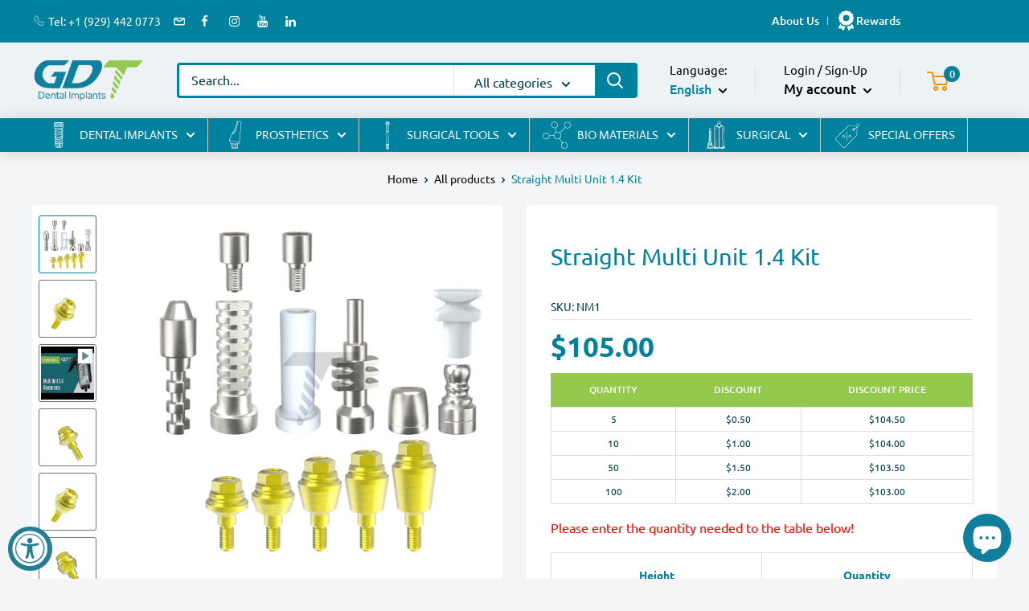

--- FILE ---
content_type: text/html; charset=utf-8
request_url: https://gdt-implants.com/products/straight-multi-click-kit
body_size: 89976
content:
<!doctype html>
<html class="no-js" lang="en">
  <head>
<!-- Facebook Verification Tag - Start --><meta name="facebook-domain-verification" content="f5ivlkxp3jfpuoe8zl6q0vj2ihlzni" /><!-- Facebook Verification Tag - Start -->

    <meta name="p:domain_verify" content="9166b2326414e6bca6e3cc4f3cb1f611">
    <script type="application/ld+json">
      {
        "@context": "https://schema.org",
        "@type": "Organization",
        "name": "Your Company Name",
        "url": "",
        "logo": "//gdt-implants.com/cdn/shopifycloud/storefront/assets/no-image-2048-a2addb12_300x300.gif",
        "contactPoint": {
          "@type": "ContactPoint",
          "telephone": "+1-800-123-4567",
          "contactType": "Customer Service",
          "availableLanguage": ["English"]
        }
      }
    </script>

    
    <style>
      #article_content a {
        color: #0100ff;
        text-decoration: underline;
      }
    </style>
    
    
    <style>
      img.yotpo-widget-campaign-widget-custom-icon {
        margin-top: 7px !important;
      }
    </style>
    <script src="https://cdn-widgetsrepository.yotpo.com/v1/loader/OsjtLUR4cb0hLdYE3Acw2Q" async></script>
    <style>
      /* Style the slideshow container */
      .slideshow-container {
        max-width: 1000px;
        position: relative;
        margin: auto;
      }

      /* Hide the images by default */
      .slideshow-container .slides {
        display: none;
      }

      /* Style the "prev" and "next" buttons */
      .prev,
      .next {
        cursor: pointer;
        position: absolute;
        top: 50%;
        width: auto;
        margin-top: -22px;
        padding: 16px;
        color: white;
        font-weight: bold;
        font-size: 18px;
        transition: 0.6s ease;
        border-radius: 0 3px 3px 0;
      }

      /* Style the "prev" button */
      .prev {
        left: 0;
        border-radius: 3px 0 0 3px;
      }

      /* Style the "next" button */
      .next {
        right: 0;
        border-radius: 3px 0 0 3px;
      }

      /* Style the active image */
      .active {
        display: block;
      }

      div.yotpo.testimonials * {
        font-family: 'Trebuchet MS' !important;
      }
    </style>

    <meta name="google-site-verification" content="iodYsdTCSO3ZBPPOMXjp3BwwTAgWg6LPvK0T6DK_Q_g">

    <!-- Google Verification Tag - Start -->
    <!-- Google Verification Tag - End -->
    <meta charset="utf-8">
    <meta
      name="viewport"
      content="width=device-width, initial-scale=1.0, height=device-height, minimum-scale=1.0, maximum-scale=1.0"
    >
    <meta name="theme-color" content="#247d94">

    <script>
      YETT_BLACKLIST = [/facebook/, /trekkie/, /boomerang/];
      !(function (t, e) {
        'object' == typeof exports && 'undefined' != typeof module
          ? e(exports)
          : 'function' == typeof define && define.amd
          ? define(['exports'], e)
          : e((t.yett = {}));
      })(this, function (t) {
        'use strict';
        var e = { blacklist: window.YETT_BLACKLIST, whitelist: window.YETT_WHITELIST },
          r = { blacklisted: [] },
          n = function (t, r) {
            return (
              t &&
              (!r || 'javascript/blocked' !== r) &&
              (!e.blacklist ||
                e.blacklist.some(function (e) {
                  return e.test(t);
                })) &&
              (!e.whitelist ||
                e.whitelist.every(function (e) {
                  return !e.test(t);
                }))
            );
          },
          i = function (t) {
            var r = t.getAttribute('src');
            return (
              (e.blacklist &&
                e.blacklist.every(function (t) {
                  return !t.test(r);
                })) ||
              (e.whitelist &&
                e.whitelist.some(function (t) {
                  return t.test(r);
                }))
            );
          },
          c = new MutationObserver(function (t) {
            t.forEach(function (t) {
              for (
                var e = t.addedNodes,
                  i = function (t) {
                    var i = e[t];
                    if (1 === i.nodeType && 'SCRIPT' === i.tagName) {
                      var c = i.src,
                        o = i.type;
                      if (n(c, o)) {
                        r.blacklisted.push(i.cloneNode()), (i.type = 'javascript/blocked');
                        i.addEventListener('beforescriptexecute', function t(e) {
                          'javascript/blocked' === i.getAttribute('type') && e.preventDefault(),
                            i.removeEventListener('beforescriptexecute', t);
                        }),
                          i.parentElement.removeChild(i);
                      }
                    }
                  },
                  c = 0;
                c < e.length;
                c++
              )
                i(c);
            });
          });
        c.observe(document.documentElement, { childList: !0, subtree: !0 });
        var o = document.createElement;
        document.createElement = function () {
          for (var t = arguments.length, e = Array(t), r = 0; r < t; r++) e[r] = arguments[r];
          if ('script' !== e[0].toLowerCase()) return o.bind(document).apply(void 0, e);
          var i = o.bind(document).apply(void 0, e),
            c = i.setAttribute.bind(i);
          return (
            Object.defineProperties(i, {
              src: {
                get: function () {
                  return i.getAttribute('src');
                },
                set: function (t) {
                  return n(t, i.type) && c('type', 'javascript/blocked'), c('src', t), !0;
                },
              },
              type: {
                set: function (t) {
                  var e = n(i.src, i.type) ? 'javascript/blocked' : t;
                  return c('type', e), !0;
                },
              },
            }),
            (i.setAttribute = function (t, e) {
              'type' === t || 'src' === t ? (i[t] = e) : HTMLScriptElement.prototype.setAttribute.call(i, t, e);
            }),
            i
          );
        };
        var l = function (t) {
            if (Array.isArray(t)) {
              for (var e = 0, r = Array(t.length); e < t.length; e++) r[e] = t[e];
              return r;
            }
            return Array.from(t);
          },
          a = new RegExp('[|\\{}()[\\]^$+*?.]', 'g');
        (t.unblock = function () {
          for (var t = arguments.length, n = Array(t), o = 0; o < t; o++) n[o] = arguments[o];
          n.length < 1
            ? ((e.blacklist = []), (e.whitelist = []))
            : (e.blacklist &&
                (e.blacklist = e.blacklist.filter(function (t) {
                  return n.every(function (e) {
                    return !t.test(e);
                  });
                })),
              e.whitelist &&
                (e.whitelist = [].concat(
                  l(e.whitelist),
                  l(
                    n
                      .map(function (t) {
                        var r = '.*' + t.replace(a, '\\$&') + '.*';
                        return e.whitelist.find(function (t) {
                          return t.toString() === r.toString();
                        })
                          ? null
                          : new RegExp(r);
                      })
                      .filter(Boolean)
                  )
                )));
          for (var s = document.querySelectorAll('script[type="javascript/blocked"]'), u = 0; u < s.length; u++) {
            var p = s[u];
            i(p) && ((p.type = 'application/javascript'), r.blacklisted.push(p), p.parentElement.removeChild(p));
          }
          var d = 0;
          [].concat(l(r.blacklisted)).forEach(function (t, e) {
            if (i(t)) {
              var n = document.createElement('script');
              n.setAttribute('src', t.src),
                n.setAttribute('type', 'application/javascript'),
                document.head.appendChild(n),
                r.blacklisted.splice(e - d, 1),
                d++;
            }
          }),
            e.blacklist && e.blacklist.length < 1 && c.disconnect();
        }),
          Object.defineProperty(t, '__esModule', { value: !0 });
      });
    </script><script src="https://code.jquery.com/jquery-3.4.1.min.js"></script>
    <script
      type="text/javascript"
      src="https://cdnjs.cloudflare.com/ajax/libs/slick-carousel/1.9.0/slick.min.js"
    ></script>

    <title>Straight Multi Unit 1.4 Screw Retained Dental Implant Prosthetics
</title><meta name="description" content="Standard Straight Multi Unit Kit, Implant Prosthetics, Implantation, Titanium grade 5 (TI-6AL-4V ELI), Internal Hex 2.42mm, Regular Platform, Straight Abutment, Dental, Dentist, Implantology, Dental Implant, Titanium Screws, Plastic Sleeve, Titanium Sleeve, Open Transfer, Analog, Healing Cap"><link rel="canonical" href="https://gdt-implants.com/products/straight-multi-click-kit"><link
        rel="shortcut icon"
        href="//gdt-implants.com/cdn/shop/files/favicon_96x96.png?v=1641914348"
        type="image/png"
      ><link
      rel="preload"
      href="https://cdnjs.cloudflare.com/ajax/libs/font-awesome/4.7.0/css/font-awesome.min.css"
      integrity="sha512-SfTiTlX6kk+qitfevl/7LibUOeJWlt9rbyDn92a1DqWOw9vWG2MFoays0sgObmWazO5BQPiFucnnEAjpAB+/Sw=="
      crossorigin="anonymous"
      referrerpolicy="no-referrer"
      as="style"
    >
    <link rel="preconnect" href="https://cdn.shopify.com">
    <link rel="preconnect" href="https://fonts.shopifycdn.com">
    <link rel="dns-prefetch" href="https://productreviews.shopifycdn.com">
    <link rel="dns-prefetch" href="https://ajax.googleapis.com">
    <link rel="dns-prefetch" href="https://maps.googleapis.com">
    <link rel="dns-prefetch" href="https://maps.gstatic.com">

    <meta property="og:type" content="product">
  <meta property="og:title" content="Straight Multi Unit 1.4 Kit"><meta property="og:image" content="http://gdt-implants.com/cdn/shop/files/MultiUnitKIT.jpg?v=1683202764">
    <meta property="og:image:secure_url" content="https://gdt-implants.com/cdn/shop/files/MultiUnitKIT.jpg?v=1683202764">
    <meta property="og:image:width" content="2560">
    <meta property="og:image:height" content="2560"><meta property="product:price:amount" content="105.00">
  <meta property="product:price:currency" content="USD"><meta property="og:description" content="Standard Straight Multi Unit Kit, Implant Prosthetics, Implantation, Titanium grade 5 (TI-6AL-4V ELI), Internal Hex 2.42mm, Regular Platform, Straight Abutment, Dental, Dentist, Implantology, Dental Implant, Titanium Screws, Plastic Sleeve, Titanium Sleeve, Open Transfer, Analog, Healing Cap"><meta property="og:url" content="https://gdt-implants.com/products/straight-multi-click-kit">
<meta property="og:site_name" content="GDT Implants"><meta name="twitter:card" content="summary"><meta name="twitter:title" content="Straight Multi Unit 1.4 Kit">
  <meta name="twitter:description" content="Package Includes - Straight Multi Unit 1.4 Abutment + 2 Titanium Screws + 1 Plastic Sleeve + 1 Titanium Sleeve + 1 Open Transfer + 1 Analog + 1 Healing Cap



# Connection: Internal Hex 2.42mm 
# Heights: 1.0mm, 2.0mm, 3.0mm, 4.0mm, 5.0mm
# Screw Platform: 1.4mm# Diameter: Ø4.9mm# Material: Titanium grade 5 (TI-6AL-4V ELI)# Country of Manufacture: Israel# Fits with most of the leading implant brands compatible with the Internal Hex connection



 
GDT Multi-Unit 1.4 System provides a solution for screw-retained prostheses.
Unboxing Video:


">
  <meta name="twitter:image" content="https://gdt-implants.com/cdn/shop/files/MultiUnitKIT_600x600_crop_center.jpg?v=1683202764">
    <link rel="preload" href="//gdt-implants.com/cdn/fonts/ubuntu/ubuntu_n4.2c466c9d72970fbeeea5774a5658b256f03b28fd.woff2" as="font" type="font/woff2" crossorigin><link rel="preload" href="//gdt-implants.com/cdn/fonts/ubuntu/ubuntu_n4.2c466c9d72970fbeeea5774a5658b256f03b28fd.woff2" as="font" type="font/woff2" crossorigin><style>
  @font-face {
  font-family: Ubuntu;
  font-weight: 400;
  font-style: normal;
  font-display: swap;
  src: url("//gdt-implants.com/cdn/fonts/ubuntu/ubuntu_n4.2c466c9d72970fbeeea5774a5658b256f03b28fd.woff2") format("woff2"),
       url("//gdt-implants.com/cdn/fonts/ubuntu/ubuntu_n4.7d58d3bbaa6e4145f1df3f31b336b0f96f56885c.woff") format("woff");
}

  @font-face {
  font-family: Ubuntu;
  font-weight: 400;
  font-style: normal;
  font-display: swap;
  src: url("//gdt-implants.com/cdn/fonts/ubuntu/ubuntu_n4.2c466c9d72970fbeeea5774a5658b256f03b28fd.woff2") format("woff2"),
       url("//gdt-implants.com/cdn/fonts/ubuntu/ubuntu_n4.7d58d3bbaa6e4145f1df3f31b336b0f96f56885c.woff") format("woff");
}

@font-face {
  font-family: Ubuntu;
  font-weight: 500;
  font-style: normal;
  font-display: swap;
  src: url("//gdt-implants.com/cdn/fonts/ubuntu/ubuntu_n5.73a0122c625a1bf38a89e87e3b93ee3e9afb5645.woff2") format("woff2"),
       url("//gdt-implants.com/cdn/fonts/ubuntu/ubuntu_n5.5c082d0da48d9f31b297753ec73533fd4e8c1946.woff") format("woff");
}

@font-face {
  font-family: Ubuntu;
  font-weight: 400;
  font-style: italic;
  font-display: swap;
  src: url("//gdt-implants.com/cdn/fonts/ubuntu/ubuntu_i4.e583bb209b0be46b8bdac75f5d80113af7f36c94.woff2") format("woff2"),
       url("//gdt-implants.com/cdn/fonts/ubuntu/ubuntu_i4.d7a0a3b4fccf4ef458e998326e91421401b23b79.woff") format("woff");
}


  @font-face {
  font-family: Ubuntu;
  font-weight: 700;
  font-style: normal;
  font-display: swap;
  src: url("//gdt-implants.com/cdn/fonts/ubuntu/ubuntu_n7.4a6a6a4bfdf210d52361d51ed5ba695d22312936.woff2") format("woff2"),
       url("//gdt-implants.com/cdn/fonts/ubuntu/ubuntu_n7.fa4aeac3536c478d3ad5cc842b960c40fcfddac6.woff") format("woff");
}

  @font-face {
  font-family: Ubuntu;
  font-weight: 400;
  font-style: italic;
  font-display: swap;
  src: url("//gdt-implants.com/cdn/fonts/ubuntu/ubuntu_i4.e583bb209b0be46b8bdac75f5d80113af7f36c94.woff2") format("woff2"),
       url("//gdt-implants.com/cdn/fonts/ubuntu/ubuntu_i4.d7a0a3b4fccf4ef458e998326e91421401b23b79.woff") format("woff");
}

  @font-face {
  font-family: Ubuntu;
  font-weight: 700;
  font-style: italic;
  font-display: swap;
  src: url("//gdt-implants.com/cdn/fonts/ubuntu/ubuntu_i7.737f77bbb44c144d52150838348be2537a57490f.woff2") format("woff2"),
       url("//gdt-implants.com/cdn/fonts/ubuntu/ubuntu_i7.55fd28057e8c2d7cc06dd78c018208f4caeab515.woff") format("woff");
}


  :root {
    --default-text-font-size : 15px;
    --base-text-font-size    : 16px;
    --heading-font-family    : Ubuntu, sans-serif;
    --heading-font-weight    : 400;
    --heading-font-style     : normal;
    --text-font-family       : Ubuntu, sans-serif;
    --text-font-weight       : 400;
    --text-font-style        : normal;
    --text-font-bolder-weight: 500;
    --text-link-decoration   : underline;

    --text-color               : #003a48;
    --text-color-rgb           : 0, 58, 72;
    --heading-color            : #247d94;
    --border-color             : #e1e3e4;
    --border-color-rgb         : 225, 227, 228;
    --form-border-color        : #d4d6d8;
    --accent-color             : #247d94;
    --accent-color-rgb         : 36, 125, 148;
    --link-color               : #00badb;
    --link-color-hover         : #00798e;
    --background               : #f3f5f6;
    --secondary-background     : #ffffff;
    --secondary-background-rgb : 255, 255, 255;
    --accent-background        : rgba(36, 125, 148, 0.08);

    --input-background: #ffffff;

    --error-color       : #ff0000;
    --error-background  : rgba(255, 0, 0, 0.07);
    --success-color     : #00aa00;
    --success-background: rgba(0, 170, 0, 0.11);

    --primary-button-background      : #00badb;
    --primary-button-background-rgb  : 0, 186, 219;
    --primary-button-text-color      : #ffffff;
    --secondary-button-background    : #1e2d7d;
    --secondary-button-background-rgb: 30, 45, 125;
    --secondary-button-text-color    : #ffffff;

    --header-background      : #f3f5f6;
    --header-text-color      : #ffffff;
    --header-light-text-color: #a3afef;
    --header-border-color    : rgba(163, 175, 239, 0.3);
    --header-accent-color    : #00badb;

    --footer-background-color:    #f3f5f6;
    --footer-heading-text-color:  #1e2d7d;
    --footer-body-text-color:     #677279;
    --footer-body-text-color-rgb: 103, 114, 121;
    --footer-accent-color:        #00badb;
    --footer-accent-color-rgb:    0, 186, 219;
    --footer-border:              1px solid var(--border-color);
    
    --flickity-arrow-color: #abb1b4;--product-on-sale-accent           : #ee0000;
    --product-on-sale-accent-rgb       : 238, 0, 0;
    --product-on-sale-color            : #ffffff;
    --product-in-stock-color           : #008a00;
    --product-low-stock-color          : #ee0000;
    --product-sold-out-color           : #8a9297;
    --product-custom-label-1-background: #008a00;
    --product-custom-label-1-color     : #ffffff;
    --product-custom-label-2-background: #00a500;
    --product-custom-label-2-color     : #ffffff;
    --product-review-star-color        : #ffbd00;

    --mobile-container-gutter : 20px;
    --desktop-container-gutter: 40px;

    /* Shopify related variables */
    --payment-terms-background-color: #f3f5f6;
  }
</style>

<script>
  // IE11 does not have support for CSS variables, so we have to polyfill them
  if (!(((window || {}).CSS || {}).supports && window.CSS.supports('(--a: 0)'))) {
    const script = document.createElement('script');
    script.type = 'text/javascript';
    script.src = 'https://cdn.jsdelivr.net/npm/css-vars-ponyfill@2';
    script.onload = function() {
      cssVars({});
    };

    document.getElementsByTagName('head')[0].appendChild(script);
  }
</script>

    <style id="styles_css"></style>
<style id="styles_css2"></style>

<script type="text/javascript">
  const designCss =(cssid,cssfile) => { 
    window.XMLHttpRequest?xmlhttp=new XMLHttpRequest:xmlhttp=new ActiveXObject("Microsoft.XMLHTTP"),xmlhttp.onreadystatechange=function(){4==xmlhttp.readyState&&200==xmlhttp.status&&(document.getElementById(cssid).innerHTML=xmlhttp.responseText)},xmlhttp.open("GET",cssfile,!1),xmlhttp.send();
  }
</script>
<script type="text/javascript">
  designCss("styles_css","//gdt-implants.com/cdn/shop/t/31/assets/theme.css?v=77017152741647786771748516606");
            designCss("styles_css2","//gdt-implants.com/cdn/shop/t/31/assets/ced-custom-css.css?v=40122405184662034531728914829");
</script>

    
    
    
    
    
    
    
      <script>window.performance && window.performance.mark && window.performance.mark('shopify.content_for_header.start');</script><meta name="facebook-domain-verification" content="f5ivlkxp3jfpuoe8zl6q0vj2ihlzni">
<meta id="shopify-digital-wallet" name="shopify-digital-wallet" content="/61506388211/digital_wallets/dialog">
<meta name="shopify-checkout-api-token" content="08c85088ed9e008afb966fd9edc7a299">
<meta id="in-context-paypal-metadata" data-shop-id="61506388211" data-venmo-supported="false" data-environment="production" data-locale="en_US" data-paypal-v4="true" data-currency="USD">
<link rel="alternate" hreflang="x-default" href="https://gdt-implants.com/products/straight-multi-click-kit">
<link rel="alternate" hreflang="en" href="https://gdt-implants.com/products/straight-multi-click-kit">
<link rel="alternate" hreflang="es" href="https://gdt-implants.com/es/products/straight-multi-click-kit">
<link rel="alternate" type="application/json+oembed" href="https://gdt-implants.com/products/straight-multi-click-kit.oembed">
<script async="async" src="/checkouts/internal/preloads.js?locale=en-US"></script>
<script id="shopify-features" type="application/json">{"accessToken":"08c85088ed9e008afb966fd9edc7a299","betas":["rich-media-storefront-analytics"],"domain":"gdt-implants.com","predictiveSearch":true,"shopId":61506388211,"locale":"en"}</script>
<script>var Shopify = Shopify || {};
Shopify.shop = "gdt-implant.myshopify.com";
Shopify.locale = "en";
Shopify.currency = {"active":"USD","rate":"1.0"};
Shopify.country = "US";
Shopify.theme = {"name":"Warehouse New","id":142897447155,"schema_name":"Warehouse","schema_version":"2.5.3","theme_store_id":871,"role":"main"};
Shopify.theme.handle = "null";
Shopify.theme.style = {"id":null,"handle":null};
Shopify.cdnHost = "gdt-implants.com/cdn";
Shopify.routes = Shopify.routes || {};
Shopify.routes.root = "/";</script>
<script type="module">!function(o){(o.Shopify=o.Shopify||{}).modules=!0}(window);</script>
<script>!function(o){function n(){var o=[];function n(){o.push(Array.prototype.slice.apply(arguments))}return n.q=o,n}var t=o.Shopify=o.Shopify||{};t.loadFeatures=n(),t.autoloadFeatures=n()}(window);</script>
<script id="shop-js-analytics" type="application/json">{"pageType":"product"}</script>
<script defer="defer" async type="module" data-src="//gdt-implants.com/cdn/shopifycloud/shop-js/modules/v2/client.init-shop-cart-sync_IZsNAliE.en.esm.js"></script>
<script defer="defer" async type="module" data-src="//gdt-implants.com/cdn/shopifycloud/shop-js/modules/v2/chunk.common_0OUaOowp.esm.js"></script>
<script type="module">
  await import("//gdt-implants.com/cdn/shopifycloud/shop-js/modules/v2/client.init-shop-cart-sync_IZsNAliE.en.esm.js");
await import("//gdt-implants.com/cdn/shopifycloud/shop-js/modules/v2/chunk.common_0OUaOowp.esm.js");

  window.Shopify.SignInWithShop?.initShopCartSync?.({"fedCMEnabled":true,"windoidEnabled":true});

</script>
<script>(function() {
  var isLoaded = false;
  function asyncLoad() {
    if (isLoaded) return;
    isLoaded = true;
    var urls = ["https:\/\/wishlisthero-assets.revampco.com\/store-front\/bundle2.js?shop=gdt-implant.myshopify.com","https:\/\/str.rise-ai.com\/?shop=gdt-implant.myshopify.com","https:\/\/strn.rise-ai.com\/?shop=gdt-implant.myshopify.com","https:\/\/cdn.adscale.com\/static\/ecom_js\/gdt-implant\/add_item_to_cart.js?ver=20260114\u0026shop=gdt-implant.myshopify.com"];
    for (var i = 0; i < urls.length; i++) {
      var s = document.createElement('script');
      s.type = 'text/javascript';
      s.async = true;
      s.src = urls[i];
      var x = document.getElementsByTagName('script')[0];
      x.parentNode.insertBefore(s, x);
    }
  };
  document.addEventListener('asyncLazyLoad',function(event){asyncLoad();});if(window.attachEvent) {
    window.attachEvent('onload', function(){});
  } else {
    window.addEventListener('load', function(){}, false);
  }
})();</script>
<script id="__st">var __st={"a":61506388211,"offset":7200,"reqid":"f7d5b1e3-7307-4c31-aa25-e16164017891-1768379777","pageurl":"gdt-implants.com\/products\/straight-multi-click-kit","u":"21128007f90e","p":"product","rtyp":"product","rid":8011242963187};</script>
<script>window.ShopifyPaypalV4VisibilityTracking = true;</script>
<script id="captcha-bootstrap">!function(){'use strict';const t='contact',e='account',n='new_comment',o=[[t,t],['blogs',n],['comments',n],[t,'customer']],c=[[e,'customer_login'],[e,'guest_login'],[e,'recover_customer_password'],[e,'create_customer']],r=t=>t.map((([t,e])=>`form[action*='/${t}']:not([data-nocaptcha='true']) input[name='form_type'][value='${e}']`)).join(','),a=t=>()=>t?[...document.querySelectorAll(t)].map((t=>t.form)):[];function s(){const t=[...o],e=r(t);return a(e)}const i='password',u='form_key',d=['recaptcha-v3-token','g-recaptcha-response','h-captcha-response',i],f=()=>{try{return window.sessionStorage}catch{return}},m='__shopify_v',_=t=>t.elements[u];function p(t,e,n=!1){try{const o=window.sessionStorage,c=JSON.parse(o.getItem(e)),{data:r}=function(t){const{data:e,action:n}=t;return t[m]||n?{data:e,action:n}:{data:t,action:n}}(c);for(const[e,n]of Object.entries(r))t.elements[e]&&(t.elements[e].value=n);n&&o.removeItem(e)}catch(o){console.error('form repopulation failed',{error:o})}}const l='form_type',E='cptcha';function T(t){t.dataset[E]=!0}const w=window,h=w.document,L='Shopify',v='ce_forms',y='captcha';let A=!1;((t,e)=>{const n=(g='f06e6c50-85a8-45c8-87d0-21a2b65856fe',I='https://cdn.shopify.com/shopifycloud/storefront-forms-hcaptcha/ce_storefront_forms_captcha_hcaptcha.v1.5.2.iife.js',D={infoText:'Protected by hCaptcha',privacyText:'Privacy',termsText:'Terms'},(t,e,n)=>{const o=w[L][v],c=o.bindForm;if(c)return c(t,g,e,D).then(n);var r;o.q.push([[t,g,e,D],n]),r=I,A||(h.body.append(Object.assign(h.createElement('script'),{id:'captcha-provider',async:!0,src:r})),A=!0)});var g,I,D;w[L]=w[L]||{},w[L][v]=w[L][v]||{},w[L][v].q=[],w[L][y]=w[L][y]||{},w[L][y].protect=function(t,e){n(t,void 0,e),T(t)},Object.freeze(w[L][y]),function(t,e,n,w,h,L){const[v,y,A,g]=function(t,e,n){const i=e?o:[],u=t?c:[],d=[...i,...u],f=r(d),m=r(i),_=r(d.filter((([t,e])=>n.includes(e))));return[a(f),a(m),a(_),s()]}(w,h,L),I=t=>{const e=t.target;return e instanceof HTMLFormElement?e:e&&e.form},D=t=>v().includes(t);t.addEventListener('submit',(t=>{const e=I(t);if(!e)return;const n=D(e)&&!e.dataset.hcaptchaBound&&!e.dataset.recaptchaBound,o=_(e),c=g().includes(e)&&(!o||!o.value);(n||c)&&t.preventDefault(),c&&!n&&(function(t){try{if(!f())return;!function(t){const e=f();if(!e)return;const n=_(t);if(!n)return;const o=n.value;o&&e.removeItem(o)}(t);const e=Array.from(Array(32),(()=>Math.random().toString(36)[2])).join('');!function(t,e){_(t)||t.append(Object.assign(document.createElement('input'),{type:'hidden',name:u})),t.elements[u].value=e}(t,e),function(t,e){const n=f();if(!n)return;const o=[...t.querySelectorAll(`input[type='${i}']`)].map((({name:t})=>t)),c=[...d,...o],r={};for(const[a,s]of new FormData(t).entries())c.includes(a)||(r[a]=s);n.setItem(e,JSON.stringify({[m]:1,action:t.action,data:r}))}(t,e)}catch(e){console.error('failed to persist form',e)}}(e),e.submit())}));const S=(t,e)=>{t&&!t.dataset[E]&&(n(t,e.some((e=>e===t))),T(t))};for(const o of['focusin','change'])t.addEventListener(o,(t=>{const e=I(t);D(e)&&S(e,y())}));const B=e.get('form_key'),M=e.get(l),P=B&&M;t.addEventListener('DOMContentLoaded',(()=>{const t=y();if(P)for(const e of t)e.elements[l].value===M&&p(e,B);[...new Set([...A(),...v().filter((t=>'true'===t.dataset.shopifyCaptcha))])].forEach((e=>S(e,t)))}))}(h,new URLSearchParams(w.location.search),n,t,e,['guest_login'])})(!0,!0)}();</script>
<script integrity="sha256-4kQ18oKyAcykRKYeNunJcIwy7WH5gtpwJnB7kiuLZ1E=" data-source-attribution="shopify.loadfeatures" defer="defer" data-src="//gdt-implants.com/cdn/shopifycloud/storefront/assets/storefront/load_feature-a0a9edcb.js" crossorigin="anonymous"></script>
<script data-source-attribution="shopify.dynamic_checkout.dynamic.init">var Shopify=Shopify||{};Shopify.PaymentButton=Shopify.PaymentButton||{isStorefrontPortableWallets:!0,init:function(){window.Shopify.PaymentButton.init=function(){};var t=document.createElement("script");t.data-src="https://gdt-implants.com/cdn/shopifycloud/portable-wallets/latest/portable-wallets.en.js",t.type="module",document.head.appendChild(t)}};
</script>
<script data-source-attribution="shopify.dynamic_checkout.buyer_consent">
  function portableWalletsHideBuyerConsent(e){var t=document.getElementById("shopify-buyer-consent"),n=document.getElementById("shopify-subscription-policy-button");t&&n&&(t.classList.add("hidden"),t.setAttribute("aria-hidden","true"),n.removeEventListener("click",e))}function portableWalletsShowBuyerConsent(e){var t=document.getElementById("shopify-buyer-consent"),n=document.getElementById("shopify-subscription-policy-button");t&&n&&(t.classList.remove("hidden"),t.removeAttribute("aria-hidden"),n.addEventListener("click",e))}window.Shopify?.PaymentButton&&(window.Shopify.PaymentButton.hideBuyerConsent=portableWalletsHideBuyerConsent,window.Shopify.PaymentButton.showBuyerConsent=portableWalletsShowBuyerConsent);
</script>
<script data-source-attribution="shopify.dynamic_checkout.cart.bootstrap">document.addEventListener("DOMContentLoaded",(function(){function t(){return document.querySelector("shopify-accelerated-checkout-cart, shopify-accelerated-checkout")}if(t())Shopify.PaymentButton.init();else{new MutationObserver((function(e,n){t()&&(Shopify.PaymentButton.init(),n.disconnect())})).observe(document.body,{childList:!0,subtree:!0})}}));
</script>
<script id='scb4127' type='text/javascript' async='' data-src='https://gdt-implants.com/cdn/shopifycloud/privacy-banner/storefront-banner.js'></script><link id="shopify-accelerated-checkout-styles" rel="stylesheet" media="screen" href="https://gdt-implants.com/cdn/shopifycloud/portable-wallets/latest/accelerated-checkout-backwards-compat.css" crossorigin="anonymous">
<style id="shopify-accelerated-checkout-cart">
        #shopify-buyer-consent {
  margin-top: 1em;
  display: inline-block;
  width: 100%;
}

#shopify-buyer-consent.hidden {
  display: none;
}

#shopify-subscription-policy-button {
  background: none;
  border: none;
  padding: 0;
  text-decoration: underline;
  font-size: inherit;
  cursor: pointer;
}

#shopify-subscription-policy-button::before {
  box-shadow: none;
}

      </style>

<script>window.performance && window.performance.mark && window.performance.mark('shopify.content_for_header.end');</script>
    
  <script type="application/ld+json">
  {
    "@context": "http://schema.org",
    "@type": "Product",
    "offers": [{
          "@type": "Offer",
          "name": "Quantity \/ 1mm",
          "availability":"https://schema.org/InStock",
          "price": 105.0,
          "priceCurrency": "USD",
          "priceValidUntil": "2026-01-24","sku": "NM1","url": "/products/straight-multi-click-kit?variant=43741159227635"
        },
{
          "@type": "Offer",
          "name": "Quantity \/ 2mm",
          "availability":"https://schema.org/InStock",
          "price": 105.0,
          "priceCurrency": "USD",
          "priceValidUntil": "2026-01-24","sku": "NM2","url": "/products/straight-multi-click-kit?variant=43741159260403"
        },
{
          "@type": "Offer",
          "name": "Quantity \/ 3mm",
          "availability":"https://schema.org/InStock",
          "price": 105.0,
          "priceCurrency": "USD",
          "priceValidUntil": "2026-01-24","sku": "NM3","url": "/products/straight-multi-click-kit?variant=43741159293171"
        },
{
          "@type": "Offer",
          "name": "Quantity \/ 4mm",
          "availability":"https://schema.org/InStock",
          "price": 105.0,
          "priceCurrency": "USD",
          "priceValidUntil": "2026-01-24","sku": "NM4","url": "/products/straight-multi-click-kit?variant=43741159325939"
        },
{
          "@type": "Offer",
          "name": "Quantity \/ 5mm",
          "availability":"https://schema.org/InStock",
          "price": 105.0,
          "priceCurrency": "USD",
          "priceValidUntil": "2026-01-24","sku": "NM5","url": "/products/straight-multi-click-kit?variant=43741159358707"
        }
],
    "brand": {
      "name": "GDT Implant"
    },
    "name": "Straight Multi Unit 1.4 Kit",
    "description": "Package Includes - Straight Multi Unit 1.4 Abutment + 2 Titanium Screws + 1 Plastic Sleeve + 1 Titanium Sleeve + 1 Open Transfer + 1 Analog + 1 Healing Cap\n\n\n\n# Connection: Internal Hex 2.42mm \n# Heights: 1.0mm, 2.0mm, 3.0mm, 4.0mm, 5.0mm\n# Screw Platform: 1.4mm# Diameter: Ø4.9mm# Material: Titanium grade 5 (TI-6AL-4V ELI)# Country of Manufacture: Israel# Fits with most of the leading implant brands compatible with the Internal Hex connection\n\n\n\n \nGDT Multi-Unit 1.4 System provides a solution for screw-retained prostheses.\nUnboxing Video:\n\n\n",
    "category": "Multi Click",
    "url": "/products/straight-multi-click-kit",
    "sku": "NM1",
    "image": {
      "@type": "ImageObject",
      "url": "https://gdt-implants.com/cdn/shop/files/MultiUnitKIT_1024x.jpg?v=1683202764",
      "image": "https://gdt-implants.com/cdn/shop/files/MultiUnitKIT_1024x.jpg?v=1683202764",
      "name": "Straight Multi Unit 1.4 Kit",
      "width": "1024",
      "height": "1024"
    }
  }
  </script>



  <script type="application/ld+json">
  {
    "@context": "http://schema.org",
    "@type": "BreadcrumbList",
  "itemListElement": [{
      "@type": "ListItem",
      "position": 1,
      "name": "Home",
      "item": "https://gdt-implants.com"
    },{
          "@type": "ListItem",
          "position": 2,
          "name": "Straight Multi Unit 1.4 Kit",
          "item": "https://gdt-implants.com/products/straight-multi-click-kit"
        }]
  }
  </script>

    
<!-- Font icon for header icons -->
<link href="https://wishlisthero-assets.revampco.com/safe-icons/css/wishlisthero-icons.css" rel="stylesheet"/>
<!-- Style for floating buttons and others -->
<style type="text/css">
.wishlisthero-product-page-button-container{
   margin-top:10px;
}
@media screen and (max-width: 749px){
   .wishlisthero-product-page-button-container{
       width:100%; margin-top:15px;
   }
   .wishlisthero-product-page-button-container button{
       margin-left:auto !important; margin-right:auto !important;
   }
}

@media screen and (max-width: 641px){
   .wishlisthero-product-page-button-container{
       width:100%; margin-top:15px;
   }
   .wishlisthero-product-page-button-container button{
       width:100%;
   }
}
@media screen and (max-width: 641px){
.Header__Icon+.Header__Icon {
margin-left: 10px;
}
}
@media screen and (min-width: 641px){
.Header__Icon+.Header__Icon.Wlh-Header__Icon {
margin-left: 20px;
}
}.wishlisthero-floating {
        position: absolute;
  right : 20px;
        top: 20px;
        z-index: 23;
        border-radius: 100%;
    }
.wishlisthero-floating svg {
font-size:23px;
margin-top:1px;
}
    .wishlisthero-floating:hover {
        background-color: rgba(0, 0, 0, 0.05);
    }

    .wishlisthero-floating button {
        font-size: 20px !important;
        width: 40px !important;
        padding: 0.125em 0 0 !important;
    }
.MuiTypography-body2 ,.MuiTypography-body1 ,.MuiTypography-caption ,.MuiTypography-button ,.MuiTypography-h1 ,.MuiTypography-h2 ,.MuiTypography-h3 ,.MuiTypography-h4 ,.MuiTypography-h5 ,.MuiTypography-h6 ,.MuiTypography-subtitle1 ,.MuiTypography-subtitle2 ,.MuiTypography-overline , MuiButton-root{
     font-family: inherit !important; /*Roboto, Helvetica, Arial, sans-serif;*/
}
.MuiTypography-h1 , .MuiTypography-h2 , .MuiTypography-h3 , .MuiTypography-h4 , .MuiTypography-h5 , .MuiTypography-h6 {
     font-family: Ubuntu, sans-serif !important;
}

    /****************************************************************************************/
    /* For some theme shared view need some spacing */
    /*
    #wishlist-hero-shared-list-view {
  margin-top: 15px;
  margin-bottom: 15px;
}
#wishlist-hero-shared-list-view h1 {
  padding-left: 5px;
}

#wishlisthero-product-page-button-container {
  padding-top: 15px;
}
*/
    /****************************************************************************************/
    /* #wishlisthero-product-page-button-container button {
  padding-left: 1px !important;
} */
    /****************************************************************************************/
    /* Customize the indicator when wishlist has items AND the normal indicator not working */
    span.wishlist-hero-items-count {
       right: -4px;
       margin-top: 1px;
       line-height: 1em;
   }

   @media(min-width:760px){
    span.wishlist-hero-items-count {
       margin-top: 0px;
   }
   }
span.wishlist-hero-items-count {
  position: absolute;
  top: 2px;
  right: -8px;
}
.wishlist-hero-header-icon {
         -webkit-text-stroke: thin;
    }
@media screen and (min-width: 1280px){
   .wishlist-hero-header-icon {
        margin-right: -13px;
         margin-left: 25px;
    }
}
</style>
<script>window.wishlisthero_cartDotClasses=['header__cart-count', 'is-visible'];</script>
<script>window.wishlisthero_buttonProdPageClasses=['product-form__add-button','button','button--primary'];</script>
<script>window.wishlisthero_buttonProdPageFontSize='auto';</script>
 <script type='text/javascript'>try{
   window.WishListHero_setting = {"ButtonColor":"#a41733","IconColor":"rgba(255, 255, 255, 1)","IconType":"Heart","ButtonTextBeforeAdding":"ADD TO WISHLIST","ButtonTextAfterAdding":"ADDED TO WISHLIST","AnimationAfterAddition":"None","ButtonTextAddToCart":"ADD TO CART","ButtonTextOutOfStock":"OUT OF STOCK","ButtonTextAddAllToCart":"ADD ALL TO CART","ButtonTextRemoveAllToCart":"REMOVE ALL FROM WISHLIST","AddedProductNotificationText":"Product added to wishlist successfully","AddedProductToCartNotificationText":"Product added to cart successfully","ViewCartLinkText":"View Cart","SharePopup_TitleText":"Share My wishlist","SharePopup_shareBtnText":"Share","SharePopup_shareHederText":"Share on Social Networks","SharePopup_shareCopyText":"Or copy Wishlist link to share","SharePopup_shareCancelBtnText":"cancel","SharePopup_shareCopyBtnText":"copy","SendEMailPopup_BtnText":"send email","SendEMailPopup_FromText":"From Name","SendEMailPopup_ToText":"To email","SendEMailPopup_BodyText":"Body","SendEMailPopup_SendBtnText":"send","SendEMailPopup_TitleText":"Send My Wislist via Email","AddProductMessageText":"Are you sure you want to add all items to cart ?","RemoveProductMessageText":"Are you sure you want to remove this item from your wishlist ?","RemoveAllProductMessageText":"Are you sure you want to remove all items from your wishlist ?","RemovedProductNotificationText":"Product removed from wishlist successfully","AddAllOutOfStockProductNotificationText":"There seems to have been an issue adding items to cart, please try again later","RemovePopupOkText":"ok","RemovePopup_HeaderText":"ARE YOU SURE?","ViewWishlistText":"View wishlist","EmptyWishlistText":"there are no items in this wishlist","BuyNowButtonText":"Buy Now","BuyNowButtonColor":"rgb(144, 86, 162)","BuyNowTextButtonColor":"rgb(255, 255, 255)","Wishlist_Title":"My Wishlist","WishlistHeaderTitleAlignment":"Left","WishlistProductImageSize":"Normal","PriceColor":"rgba(231, 231, 231, 1)","HeaderFontSize":"30","PriceFontSize":"18","ProductNameFontSize":"16","LaunchPointType":"header_menu","DisplayWishlistAs":"popup_window","DisplayButtonAs":"icon_only","PopupSize":"md","HideAddToCartButton":false,"NoRedirectAfterAddToCart":false,"DisableGuestCustomer":true,"LoginPopupContent":"Please login to save your wishlist across devices.","LoginPopupLoginBtnText":"Login","LoginPopupContentFontSize":"20","NotificationPopupPosition":"right","WishlistButtonTextColor":"rgba(255, 255, 255, 1)","EnableRemoveFromWishlistAfterAddButtonText":"REMOVE FROM WISHLIST","_id":"61caaf9edd8c163496bedba9","EnableCollection":false,"EnableShare":true,"RemovePowerBy":false,"EnableFBPixel":false,"DisapleApp":false,"FloatPointPossition":"bottom_right","HeartStateToggle":true,"HeaderMenuItemsIndicator":true,"EnableRemoveFromWishlistAfterAdd":true,"Shop":"gdt-implant.myshopify.com","shop":"gdt-implant.myshopify.com","Status":"Active","Plan":"FREE"};  
  }catch(e){ console.error('Error loading config',e); } </script>

<script src="https://cdn.jsdelivr.net/npm/arrive@2.4.1/src/arrive.min.js"></script>
<script type="text/javascript">
 document.arrive(".wishlist-hero-custom-button", function (wishlistButton) {
    var ev = new CustomEvent("wishlist-hero-add-to-custom-element", {
      detail: wishlistButton,
    });
    document.dispatchEvent(ev);
  });
</script>
    <script>
      // This allows to expose several variables to the global scope, to be used in scripts
      window.theme = {
        pageType: "product",
        cartCount: 0,
        moneyFormat: "\u003cspan class='money notranslate'\u003e${{amount}}\u003c\/span\u003e",
        moneyWithCurrencyFormat: "\u003cspan class='money notranslate'\u003e${{amount}}\u003c\/span\u003e",
        currencyCodeEnabled: false,
        showDiscount: false,
        discountMode: "saving",
        searchMode: "product",
        searchUnavailableProducts: "last",
        cartType: "drawer"
      };

      window.routes = {
        rootUrl: "\/",
        rootUrlWithoutSlash: '',
        cartUrl: "\/cart",
        cartAddUrl: "\/cart\/add",
        cartChangeUrl: "\/cart\/change",
        searchUrl: "\/search",
        productRecommendationsUrl: "\/recommendations\/products"
      };

      window.languages = {
        productRegularPrice: "Regular price",
        productSalePrice: "Sale price",
        collectionOnSaleLabel: "Save {{savings}}",
        productFormUnavailable: "Unavailable",
        productFormAddToCart: "Add to cart",
        productFormSoldOut: "Sold out",
        productAdded: "Product has been added to your cart",
        productAddedShort: "Added!",
        shippingEstimatorNoResults: "No shipping could be found for your address.",
        shippingEstimatorOneResult: "There is one shipping rate for your address:",
        shippingEstimatorMultipleResults: "There are {{count}} shipping rates for your address:",
        shippingEstimatorErrors: "There are some errors:"
      };
      window.lazySizesConfig = {
        loadHidden: false,
        hFac: 0.8,
        expFactor: 3,
        customMedia: {
          '--phone': '(max-width: 640px)',
          '--tablet': '(min-width: 641px) and (max-width: 1023px)',
          '--lap': '(min-width: 1024px)'
        }
      };
      document.documentElement.className = document.documentElement.className.replace('no-js', 'js');
    </script><script>
      document.addEventListener('DOMContentLoaded', () => {
        const faqItems = document.querySelectorAll('.faq__item button');
        let faqButton;
        faqItems.forEach((faqItem) => {
          faqItem.addEventListener('click', () => {
            console.log('clicked...');
            if (!faqButton) {
              faqButton = faqItem;
              faqButton.querySelector('.arrow-container').classList.add('rotated');
            } else if (faqButton === faqItem) {
              faqButton.querySelector('.arrow-container').classList.remove('rotated');
              faqButton = null;
            } else {
              faqButton.querySelector('.arrow-container').classList.remove('rotated');
              faqButton = faqItem;
              faqButton.querySelector('.arrow-container').classList.add('rotated');
            }
          });
        });
      });
    </script>

    <link
      rel="stylesheet"
      href="https://cdnjs.cloudflare.com/ajax/libs/font-awesome/4.7.0/css/font-awesome.min.css"
      integrity="sha512-SfTiTlX6kk+qitfevl/7LibUOeJWlt9rbyDn92a1DqWOw9vWG2MFoays0sgObmWazO5BQPiFucnnEAjpAB+/Sw=="
      crossorigin="anonymous"
      referrerpolicy="no-referrer"
    >
    <script src="//gdt-implants.com/cdn/shop/t/31/assets/theme.js?v=11919256522627507031717920612" defer></script>
    <script src="//gdt-implants.com/cdn/shop/t/31/assets/custom.js?v=6800060797926120501717920612" defer></script><script>
        (function () {
          window.onpageshow = function () {
            // We force re-freshing the cart content onpageshow, as most browsers will serve a cache copy when hitting the
            // back button, which cause staled data
            document.documentElement.dispatchEvent(
              new CustomEvent('cart:refresh', {
                bubbles: true,
                detail: { scrollToTop: false },
              })
            );
          };
        })();
      </script>
        <script>
        window.bucksCC = window.bucksCC || {};
        window.bucksCC.config = {}; window.bucksCC.reConvert = function () {};
        "function"!=typeof Object.assign&&(Object.assign=function(n){if(null==n)throw new TypeError("Cannot convert undefined or null to object");for(var r=Object(n),t=1;t<arguments.length;t++){var e=arguments[t];if(null!=e)for(var o in e)e.hasOwnProperty(o)&&(r[o]=e[o])}return r});
        Object.assign(window.bucksCC.config, {"active":false,"autoSwitchCurrencyLocationBased":false,"autoSwitchOnlyToPreferredCurrency":false,"backgroundColor":"rgba(255,255,255,1)","borderStyle":"boxShadow","cartNotificationBackgroundColor":"rgba(251,245,245,1)","cartNotificationMessage":"We process all orders in {STORE_CURRENCY} and you will be checkout using the most current exchange rates.","cartNotificationStatus":false,"cartNotificationTextColor":"rgba(30,30,30,1)","customOptionsPlacement":false,"customOptionsPlacementMobile":false,"customPosition":"","darkMode":false,"defaultCurrencyRounding":false,"displayPosition":"bottom_left","displayPositionType":"floating","expertSettings":"{\"css\":\"\"}","flagDisplayOption":"showFlagAndCurrency","flagStyle":"modern","flagTheme":"rounded","hoverColor":"rgba(255,255,255,1)","instantLoader":false,"mobileCustomPosition":"","mobileDisplayPosition":"bottom_left","mobileDisplayPositionType":"floating","mobilePositionPlacement":"after","moneyWithCurrencyFormat":false,"optionsPlacementType":"left_upwards","optionsPlacementTypeMobile":"left_upwards","positionPlacement":"after","priceRoundingType":"none","roundingDecimal":0.99,"selectedCurrencies":"[{\"USD\":\"US Dollar (USD)\"},{\"EUR\":\"Euro (EUR)\"},{\"GBP\":\"British Pound (GBP)\"}]","showCurrencyCodesOnly":false,"showInDesktop":true,"showInMobileDevice":true,"showOriginalPriceOnMouseHover":false,"textColor":"rgba(30,30,30,1)","themeType":"default","trigger":"","userCurrency":""}, { money_format: "\u003cspan class='money notranslate'\u003e${{amount}}\u003c\/span\u003e", money_with_currency_format: "\u003cspan class='money notranslate'\u003e${{amount}}\u003c\/span\u003e", userCurrency: "USD" }); window.bucksCC.config.multiCurrencies = [];  window.bucksCC.config.multiCurrencies = "USD".split(',') || ''; window.bucksCC.config.cartCurrency = "USD" || '';  
        </script>
    <!-- Google Tag Manager -->
    <script type="lazyloadscript">
      (function (w, d, s, l, i) {
        w[l] = w[l] || [];
        w[l].push({ 'gtm.start': new Date().getTime(), event: 'gtm.js' });
        var f = d.getElementsByTagName(s)[0],
          j = d.createElement(s),
          dl = l != 'dataLayer' ? '&l=' + l : '';
        j.async = true;
        j.src = 'https://www.googletagmanager.com/gtm.js?id=' + i + dl;
        f.parentNode.insertBefore(j, f);
      })(window, document, 'script', 'dataLayer', 'GTM-MX46GW8');
    </script>

    <link rel="stylesheet" href="https://cdn.jsdelivr.net/npm/swiper@11/swiper-bundle.min.css">

    <script src="https://cdn.jsdelivr.net/npm/swiper@11/swiper-bundle.min.js" defer></script>

    <!-- End Google Tag Manager -->
    <meta name="google-site-verification" content="lhNWwHbzvsU2Fw7oRAWBpcrvHG2TkMItO-LFlEYeLq0">
    <!-- YOTPO JAVASCRIPT | location: layout > theme.liquid -->
    

<!-- snippets > yotpo-reviews.liquid -->
			
        <script src="https://cdn-widgetsrepository.yotpo.com/v1/loader/X1k1rgXzAAxhj01KWeC3zxW8oOeqYCk7q2ALOzGu?languageCode=en"  async></script>
	
<!-- end | snippets > yotpo-reviews.liquid -->
    <!-- END | YOTPO JAVASCRIPT -->

    <link rel="stylesheet" href="//gdt-implants.com/cdn/shop/t/31/assets/general-css.css?v=63172557217082812211750837194">

    <script src="//gdt-implants.com/cdn/shop/t/31/assets/media-lib.js?v=86154783295522608771748501514" defer="defer"></script>
    <script src="//gdt-implants.com/cdn/shop/t/31/assets/main-media-item-page.js?v=97554163280734811061746011538" defer="defer"></script>
    <script src="//gdt-implants.com/cdn/shop/t/31/assets/teammate-section.js?v=131127427820992350591748503263" defer="defer"></script>

    <script src="//gdt-implants.com/cdn/shop/t/31/assets/custom-breadcrumbs.js?v=30689589147982836471750680098" defer="defer"></script>
    
  <!-- BEGIN app block: shopify://apps/shopacado-discounts/blocks/enable/5950831a-4e4e-40a4-82b0-674110b50a14 -->

<script>
    if (!window.shopacado) window.shopacado = {};
    
    window.shopacado.waitForDomLoad = function (callback) {
        if (document.readyState === "complete" || (document.readyState !== "loading" && !document.documentElement.doScroll)) {
            callback();
        } else {
            document.addEventListener("DOMContentLoaded", callback);
        }
    };

    window.shopacado.debug = false;
    window.shopacado.themeSettings = null;
    window.shopacado.app_root_url = '/apps/appikon_discounted_pricing';

    
        console.log("Shopacado: App Block Mode");
        window.appikon = {
            customer: {}
        };

        

        

        

        
        
        
        window.appikon.product = {
            id: 8011242963187,
            price: 10500,
            variant_price: '10500'
        };
        window.appikon.product_collections = []
        
        window.appikon.product_collections.push(416016105715)
        
        window.appikon.product_collections.push(394496868595)
        
        window.appikon.product_collections.push(414562418931)
        
        window.appikon.product_collections.push(403443548403)
        
        window.appikon.product_collections.push(414526537971)
        
        if (!window.shopacado.productCollections) {
            window.shopacado.productCollections = {};
        }
        window.shopacado.productCollections[8011242963187] = window.appikon.product_collections;
        
        


        

        
        window.appikon.cart = {"note":null,"attributes":{},"original_total_price":0,"total_price":0,"total_discount":0,"total_weight":0.0,"item_count":0,"items":[],"requires_shipping":false,"currency":"USD","items_subtotal_price":0,"cart_level_discount_applications":[],"checkout_charge_amount":0};
        ["requires_shipping", "total_discount", "item_count", "total_weight"].map(function(a) {
            delete window.appikon.cart[a]
        })

        window.appikon.cart.items = [];
        window.appikon.cart_product_ids = [];
        window.appikon.cart_collection_ids = [];
        

        window.shopacado.cartOnLoad = window.appikon.cart;
        
        window.appikon.adp_page = "product";
    

    window.shopacadoLegacy = {"money_format":"\u003cspan class='money notranslate'\u003e${{amount}}\u003c\/span\u003e","adp_discount_tiers_default_html":"\u003cdiv class=\"adp-discount-tiers\"\u003e\n    \u003ch4\u003e{{{product_message}}}\u003c\/h4\u003e\n    \u003ctable class=\"adp-discount-table\"\u003e\n        \u003cthead\u003e\n        \u003ctr\u003e\n            \u003cth\u003eMinimum Qty\u003c\/th\u003e\n            \u003cth\u003eDiscount\u003c\/th\u003e\n        \u003c\/tr\u003e\n        \u003c\/thead\u003e\n        \u003ctbody\u003e\n        {{#vol_rows}}\n        \u003ctr\u003e\n            \u003ctd\u003e{{{quantity}}} +\u003c\/td\u003e\n            \u003ctd\u003e{{{price.title}}}\u003c\/td\u003e\n        \u003c\/tr\u003e\n        {{\/vol_rows}}\n        \u003c\/tbody\u003e\n    \u003c\/table\u003e\n\u003c\/div\u003e\n","adp_discount_tiers_detailed_html":"\u003cdiv class=\"adp-discount-tiers\"\u003e\u003ch4\u003e{{{product_message}}}\u003c\/h4\u003e\n    \u003ctable class=\"adp-discount-table\"\u003e\n        \u003cthead\u003e\n        \u003ctr\u003e\n            \u003cth\u003eQty\u003c\/th\u003e\n            \u003cth\u003eDiscount\u003c\/th\u003e\n        \u003c\/tr\u003e\n        \u003c\/thead\u003e\n        \u003ctbody\u003e {{#vol_rows}}\n        \u003ctr\u003e\n            \u003ctd\u003eBuy {{{quantity}}}\u003c\/td\u003e\n            \u003ctd\u003e{{{price.title}}} each\u003c\/td\u003e\n        \u003c\/tr\u003e\n        {{\/vol_rows}}\n        \u003c\/tbody\u003e\n    \u003c\/table\u003e\n\u003c\/div\u003e\n","adp_discount_tiers_grid_html":"\u003cdiv class=\"adp-discount-tiers\"\u003e\u003ch4\u003e{{{product_message}}}\u003c\/h4\u003e\n    \u003ctable class=\"adp-discount-table\"\u003e\n        \u003cthead\u003e\n        \u003ctr\u003e\n            \u003cth\u003eMinimum Qty\u003c\/th\u003e\n            \u003cth\u003eMaximum Qty\u003c\/th\u003e\n            \u003cth\u003eDiscount\u003c\/th\u003e\n        \u003c\/tr\u003e\n        \u003c\/thead\u003e\n        \u003ctbody\u003e {{#vol_rows}}\n        \u003ctr\u003e\n            \u003ctd\u003e{{{quantity}}}\u003c\/td\u003e\n            \u003ctd\u003e{{{next_range_qty}}}\u003c\/td\u003e\n            \u003ctd\u003e{{{price.title}}}\u003c\/td\u003e\n        \u003c\/tr\u003e\n        {{\/vol_rows}}\n        \u003c\/tbody\u003e\n    \u003c\/table\u003e\n\u003c\/div\u003e\n","adp_discount_tiers_grid_alt_html":"\u003cdiv class=\"adp-discount-tiers\"\u003e\u003ch4\u003e{{{product_message}}}\u003c\/h4\u003e\n    \u003ctable class=\"adp-discount-table\"\u003e\n        \u003cthead\u003e\n        \u003ctr\u003e\n            \u003cth\u003eQty\u003c\/th\u003e\n            \u003cth\u003eDiscount\u003c\/th\u003e\n        \u003c\/tr\u003e\n        \u003c\/thead\u003e\n        \u003ctbody\u003e {{#vol_rows}}\n        \u003ctr\u003e\n            \u003ctd\u003e{{{quantity}}} - {{{next_range_qty}}}\u003c\/td\u003e\n            \u003ctd\u003e{{{price.title}}}\u003c\/td\u003e\n        \u003c\/tr\u003e\n        {{\/vol_rows}}\n        \u003c\/tbody\u003e\n    \u003c\/table\u003e\n\u003c\/div\u003e\n","adp_buy_x_discount_tiers_html":"\u003cdiv class=\"adp-discount-tiers\"\u003e\u003ch4\u003e{{{product_message}}}\u003c\/h4\u003e\n    \u003ctable class=\"adp-discount-table\"\u003e\n        \u003cthead\u003e\n        \u003ctr\u003e\n            \u003cth\u003eQty\u003c\/th\u003e\n            \u003cth\u003eDiscount\u003c\/th\u003e\n        \u003c\/tr\u003e\n        \u003c\/thead\u003e\n        \u003ctbody\u003e {{#vol_rows}}\n        \u003ctr\u003e\n            \u003ctd\u003eBuy {{{quantity}}}\u003c\/td\u003e\n            \u003ctd\u003e{{{price.title}}}\u003c\/td\u003e\n        \u003c\/tr\u003e\n        {{\/vol_rows}}\n        \u003c\/tbody\u003e\n    \u003c\/table\u003e\n\u003c\/div\u003e\n","adp_discount_table_design_css":".adp-discount-tiers h4 {\n    text-align: inherit;\n    color: inherit;\n    font-size: inherit;\n    background-color: inherit;\n}\n\ntable.adp-discount-table th {\n    background-color: inherit;\n    border-color: inherit;\n    color: inherit;\n    border-width: inherit;\n    font-size: inherit;\n    padding: inherit;\n    text-align: center;\n    border-style: solid;\n}\n\ntable.adp-discount-table td {\n    background-color: inherit;\n    border-color: inherit;\n    color: inherit;\n    border-width: inherit;\n    font-size: inherit;\n    padding: inherit;\n    text-align: center;\n    border-style: solid;\n}\n\ntable.adp-discount-table {\n    min-width: inherit;\n    max-width: inherit;\n    border-color: inherit;\n    border-width: inherit;\n    font-family: inherit;\n    border-collapse: collapse;\n    margin: auto;\n    width: 100%;\n}\n\ntable.adp-discount-table td:last-child {\n    color: inherit;\n    background-color: inherit;\n    font-family: inherit;\n    font-size: inherit;\n}\n","notification_bar_design_css":"div#appikon-notification-bar {\n    font-size: 110%;\n    background-color: #A1C65B;\n    padding: 12px;\n    color: #FFFFFF;\n    font-family: inherit;\n    z-index: 9999999999999;\n    display: none;\n    left: 0px;\n    width: 100%;\n    margin: 0px;\n    margin-bottom: 20px;\n    text-align: center;\n    text-transform: none;\n}\n\n.appikon-cart-item-success-notes, .appikon-cart-item-upsell-notes {\n    display: block;\n    font-weight: bold;\n    color: #ff0903;\n    font-size: 100%;\n}\n\n#appikon-discount-item {\n    font-size: 70%;\n    padding-top: 5px;\n    padding-bottom: 5px;\n}\n\n#appikon-summary-item {\n    font-size: 70%;\n    padding-top: 5px;\n    padding-bottom: 5px;\n}","avoid_cart_quantity_adjustment":false,"quantities_refresh_over_submit":false,"custom_css":"","custom_js":"","custom_js_settings":"","show_cart_notification_bar":true,"show_product_notification_bar":true,"discount_mode":"DRAFT","vd_placement_settings":{"placement":null,"final_selector":null,"use_app_blocks":false,"custom_js":null},"notification_placement_settings":{"final_selector":null,"placement":"AFTER","use_app_blocks":false},"notification_cart_placement_settings":{"final_selector":null,"placement":"AFTER","use_app_blocks":false},"discount_code_apply_button":"Apply","discount_code_placeholder_text":"Discount Code","discount_code_settings":{"inputPlacementSelector":"#appikon-discount-item","inputPlacementPosition":"AFTER"},"show_discount_code":false,"shop":"gdt-implant.myshopify.com","is_dynamic_insertion":true,"listen_to_ajax_cart_events_strategy":true,"installed":true,"use_compare_at_price":false,"multicurrency_code":"continuePageLoad();","code_version":"2.0.2","product_page_price_selector":"","checkout_selector":"","drawer_cart_selector":"","terms_selector":"","drawer_cart_product_title_selector":"a.mini-cart__product-title","drawer_cart_line_price_selector":"div.mini-cart__price-list span.price","drawer_cart_unit_price_selector":"","drawer_cart_sub_total_selector":"div.mini-cart__recap-price-line \u003e span:nth-child(2)","regular_cart_product_title_selector":"a.line-item__title","regular_cart_line_price_selector":"td.line-item__line-price span","regular_cart_unit_price_selector":"","regular_cart_sub_total_selector":"span.cart-recap__price-line-price","app_root_url":"\/apps\/appikon_discounted_pricing","appikon_cart_x_requested_with":"","jquery_url":"code.jquery.com\/jquery-3.6.3.min.js","intercept_fetch_calls":true,"page_load_delay":0,"debug":true,"discount_table_code":"\n\/\/appikonHandlebars\n!function(a,b){\"object\"==typeof exports\u0026\u0026\"object\"==typeof module?module.exports=b():\"function\"==typeof define\u0026\u0026define.amd?define([],b):\"object\"==typeof exports?exports.appikonHandlebars=b():a.appikonHandlebars=b()}(this,function(){return function(a){function b(d){if(c[d])return c[d].exports;var e=c[d]={exports:{},id:d,loaded:!1};return a[d].call(e.exports,e,e.exports,b),e.loaded=!0,e.exports}var c={};return b.m=a,b.c=c,b.p=\"\",b(0)}([function(a,b,c){\"use strict\";function d(){var a=r();return a.compile=function(b,c){return k.compile(b,c,a)},a.precompile=function(b,c){return k.precompile(b,c,a)},a.AST=i[\"default\"],a.Compiler=k.Compiler,a.JavaScriptCompiler=m[\"default\"],a.Parser=j.parser,a.parse=j.parse,a}var e=c(1)[\"default\"];b.__esModule=!0;var f=c(2),g=e(f),h=c(35),i=e(h),j=c(36),k=c(41),l=c(42),m=e(l),n=c(39),o=e(n),p=c(34),q=e(p),r=g[\"default\"].create,s=d();s.create=d,q[\"default\"](s),s.Visitor=o[\"default\"],s[\"default\"]=s,b[\"default\"]=s,a.exports=b[\"default\"]},function(a,b){\"use strict\";b[\"default\"]=function(a){return a\u0026\u0026a.__esModule?a:{\"default\":a}},b.__esModule=!0},function(a,b,c){\"use strict\";function d(){var a=new h.appikonHandlebarsEnvironment;return n.extend(a,h),a.SafeString=j[\"default\"],a.Exception=l[\"default\"],a.Utils=n,a.escapeExpression=n.escapeExpression,a.VM=p,a.template=function(b){return p.template(b,a)},a}var e=c(3)[\"default\"],f=c(1)[\"default\"];b.__esModule=!0;var g=c(4),h=e(g),i=c(21),j=f(i),k=c(6),l=f(k),m=c(5),n=e(m),o=c(22),p=e(o),q=c(34),r=f(q),s=d();s.create=d,r[\"default\"](s),s[\"default\"]=s,b[\"default\"]=s,a.exports=b[\"default\"]},function(a,b){\"use strict\";b[\"default\"]=function(a){if(a\u0026\u0026a.__esModule)return a;var b={};if(null!=a)for(var c in a)Object.prototype.hasOwnProperty.call(a,c)\u0026\u0026(b[c]=a[c]);return b[\"default\"]=a,b},b.__esModule=!0},function(a,b,c){\"use strict\";function d(a,b,c){this.helpers=a||{},this.partials=b||{},this.decorators=c||{},i.registerDefaultHelpers(this),j.registerDefaultDecorators(this)}var e=c(1)[\"default\"];b.__esModule=!0,b.appikonHandlebarsEnvironment=d;var f=c(5),g=c(6),h=e(g),i=c(10),j=c(18),k=c(20),l=e(k),m=\"4.0.8\";b.VERSION=m;var n=7;b.COMPILER_REVISION=n;var o={1:\"\u003c= 1.0.rc.2\",2:\"== 1.0.0-rc.3\",3:\"== 1.0.0-rc.4\",4:\"== 1.x.x\",5:\"== 2.0.0-alpha.x\",6:\"\u003e= 2.0.0-beta.1\",7:\"\u003e= 4.0.0\"};b.REVISION_CHANGES=o;var p=\"[object Object]\";d.prototype={constructor:d,logger:l[\"default\"],log:l[\"default\"].log,registerHelper:function(a,b){if(f.toString.call(a)===p){if(b)throw new h[\"default\"](\"Arg not supported with multiple helpers\");f.extend(this.helpers,a)}else this.helpers[a]=b},unregisterHelper:function(a){delete this.helpers[a]},registerPartial:function(a,b){if(f.toString.call(a)===p)f.extend(this.partials,a);else{if(\"undefined\"==typeof b)throw new h[\"default\"]('Attempting to register a partial called \"'+a+'\" as undefined');this.partials[a]=b}},unregisterPartial:function(a){delete this.partials[a]},registerDecorator:function(a,b){if(f.toString.call(a)===p){if(b)throw new h[\"default\"](\"Arg not supported with multiple decorators\");f.extend(this.decorators,a)}else this.decorators[a]=b},unregisterDecorator:function(a){delete this.decorators[a]}};var q=l[\"default\"].log;b.log=q,b.createFrame=f.createFrame,b.logger=l[\"default\"]},function(a,b){\"use strict\";function c(a){return k[a]}function d(a){for(var b=1;b\u003carguments.length;b++)for(var c in arguments[b])Object.prototype.hasOwnProperty.call(arguments[b],c)\u0026\u0026(a[c]=arguments[b][c]);return a}function e(a,b){for(var c=0,d=a.length;c\u003cd;c++)if(a[c]===b)return c;return-1}function f(a){if(\"string\"!=typeof a){if(a\u0026\u0026a.toHTML)return a.toHTML();if(null==a)return\"\";if(!a)return a+\"\";a=\"\"+a}return m.test(a)?a.replace(l,c):a}function g(a){return!a\u0026\u00260!==a||!(!p(a)||0!==a.length)}function h(a){var b=d({},a);return b._parent=a,b}function i(a,b){return a.path=b,a}function j(a,b){return(a?a+\".\":\"\")+b}b.__esModule=!0,b.extend=d,b.indexOf=e,b.escapeExpression=f,b.isEmpty=g,b.createFrame=h,b.blockParams=i,b.appendContextPath=j;var k={\"\u0026\":\"\u0026amp;\",\"\u003c\":\"\u0026lt;\",\"\u003e\":\"\u0026gt;\",'\"':\"\u0026quot;\",\"'\":\"\u0026#x27;\",\"`\":\"\u0026#x60;\",\"=\":\"\u0026#x3D;\"},l=\/[\u0026\u003c\u003e\"'`=]\/g,m=\/[\u0026\u003c\u003e\"'`=]\/,n=Object.prototype.toString;b.toString=n;var o=function(a){return\"function\"==typeof a};o(\/x\/)\u0026\u0026(b.isFunction=o=function(a){return\"function\"==typeof a\u0026\u0026\"[object Function]\"===n.call(a)}),b.isFunction=o;var p=Array.isArray||function(a){return!(!a||\"object\"!=typeof a)\u0026\u0026\"[object Array]\"===n.call(a)};b.isArray=p},function(a,b,c){\"use strict\";function d(a,b){var c=b\u0026\u0026b.loc,g=void 0,h=void 0;c\u0026\u0026(g=c.start.line,h=c.start.column,a+=\" - \"+g+\":\"+h);for(var i=Error.prototype.constructor.call(this,a),j=0;j\u003cf.length;j++)this[f[j]]=i[f[j]];Error.captureStackTrace\u0026\u0026Error.captureStackTrace(this,d);try{c\u0026\u0026(this.lineNumber=g,e?Object.defineProperty(this,\"column\",{value:h,enumerable:!0}):this.column=h)}catch(k){}}var e=c(7)[\"default\"];b.__esModule=!0;var f=[\"description\",\"fileName\",\"lineNumber\",\"message\",\"name\",\"number\",\"stack\"];d.prototype=new Error,b[\"default\"]=d,a.exports=b[\"default\"]},function(a,b,c){a.exports={\"default\":c(8),__esModule:!0}},function(a,b,c){var d=c(9);a.exports=function(a,b,c){return d.setDesc(a,b,c)}},function(a,b){var c=Object;a.exports={create:c.create,getProto:c.getPrototypeOf,isEnum:{}.propertyIsEnumerable,getDesc:c.getOwnPropertyDescriptor,setDesc:c.defineProperty,setDescs:c.defineProperties,getKeys:c.keys,getNames:c.getOwnPropertyNames,getSymbols:c.getOwnPropertySymbols,each:[].forEach}},function(a,b,c){\"use strict\";function d(a){g[\"default\"](a),i[\"default\"](a),k[\"default\"](a),m[\"default\"](a),o[\"default\"](a),q[\"default\"](a),s[\"default\"](a)}var e=c(1)[\"default\"];b.__esModule=!0,b.registerDefaultHelpers=d;var f=c(11),g=e(f),h=c(12),i=e(h),j=c(13),k=e(j),l=c(14),m=e(l),n=c(15),o=e(n),p=c(16),q=e(p),r=c(17),s=e(r)},function(a,b,c){\"use strict\";b.__esModule=!0;var d=c(5);b[\"default\"]=function(a){a.registerHelper(\"blockHelperMissing\",function(b,c){var e=c.inverse,f=c.fn;if(b===!0)return f(this);if(b===!1||null==b)return e(this);if(d.isArray(b))return b.length\u003e0?(c.ids\u0026\u0026(c.ids=[c.name]),a.helpers.each(b,c)):e(this);if(c.data\u0026\u0026c.ids){var g=d.createFrame(c.data);g.contextPath=d.appendContextPath(c.data.contextPath,c.name),c={data:g}}return f(b,c)})},a.exports=b[\"default\"]},function(a,b,c){\"use strict\";var d=c(1)[\"default\"];b.__esModule=!0;var e=c(5),f=c(6),g=d(f);b[\"default\"]=function(a){a.registerHelper(\"each\",function(a,b){function c(b,c,f){j\u0026\u0026(j.key=b,j.index=c,j.first=0===c,j.last=!!f,k\u0026\u0026(j.contextPath=k+b)),i+=d(a[b],{data:j,blockParams:e.blockParams([a[b],b],[k+b,null])})}if(!b)throw new g[\"default\"](\"Must pass iterator to #each\");var d=b.fn,f=b.inverse,h=0,i=\"\",j=void 0,k=void 0;if(b.data\u0026\u0026b.ids\u0026\u0026(k=e.appendContextPath(b.data.contextPath,b.ids[0])+\".\"),e.isFunction(a)\u0026\u0026(a=a.call(this)),b.data\u0026\u0026(j=e.createFrame(b.data)),a\u0026\u0026\"object\"==typeof a)if(e.isArray(a))for(var l=a.length;h\u003cl;h++)h in a\u0026\u0026c(h,h,h===a.length-1);else{var m=void 0;for(var n in a)a.hasOwnProperty(n)\u0026\u0026(void 0!==m\u0026\u0026c(m,h-1),m=n,h++);void 0!==m\u0026\u0026c(m,h-1,!0)}return 0===h\u0026\u0026(i=f(this)),i})},a.exports=b[\"default\"]},function(a,b,c){\"use strict\";var d=c(1)[\"default\"];b.__esModule=!0;var e=c(6),f=d(e);b[\"default\"]=function(a){a.registerHelper(\"helperMissing\",function(){if(1!==arguments.length)throw new f[\"default\"]('Missing helper: \"'+arguments[arguments.length-1].name+'\"')})},a.exports=b[\"default\"]},function(a,b,c){\"use strict\";b.__esModule=!0;var d=c(5);b[\"default\"]=function(a){a.registerHelper(\"if\",function(a,b){return d.isFunction(a)\u0026\u0026(a=a.call(this)),!b.hash.includeZero\u0026\u0026!a||d.isEmpty(a)?b.inverse(this):b.fn(this)}),a.registerHelper(\"unless\",function(b,c){return a.helpers[\"if\"].call(this,b,{fn:c.inverse,inverse:c.fn,hash:c.hash})})},a.exports=b[\"default\"]},function(a,b){\"use strict\";b.__esModule=!0,b[\"default\"]=function(a){a.registerHelper(\"log\",function(){for(var b=[void 0],c=arguments[arguments.length-1],d=0;d\u003carguments.length-1;d++)b.push(arguments[d]);var e=1;null!=c.hash.level?e=c.hash.level:c.data\u0026\u0026null!=c.data.level\u0026\u0026(e=c.data.level),b[0]=e,a.log.apply(a,b)})},a.exports=b[\"default\"]},function(a,b){\"use strict\";b.__esModule=!0,b[\"default\"]=function(a){a.registerHelper(\"lookup\",function(a,b){return a\u0026\u0026a[b]})},a.exports=b[\"default\"]},function(a,b,c){\"use strict\";b.__esModule=!0;var d=c(5);b[\"default\"]=function(a){a.registerHelper(\"with\",function(a,b){d.isFunction(a)\u0026\u0026(a=a.call(this));var c=b.fn;if(d.isEmpty(a))return b.inverse(this);var e=b.data;return b.data\u0026\u0026b.ids\u0026\u0026(e=d.createFrame(b.data),e.contextPath=d.appendContextPath(b.data.contextPath,b.ids[0])),c(a,{data:e,blockParams:d.blockParams([a],[e\u0026\u0026e.contextPath])})})},a.exports=b[\"default\"]},function(a,b,c){\"use strict\";function d(a){g[\"default\"](a)}var e=c(1)[\"default\"];b.__esModule=!0,b.registerDefaultDecorators=d;var f=c(19),g=e(f)},function(a,b,c){\"use strict\";b.__esModule=!0;var d=c(5);b[\"default\"]=function(a){a.registerDecorator(\"inline\",function(a,b,c,e){var f=a;return b.partials||(b.partials={},f=function(e,f){var g=c.partials;c.partials=d.extend({},g,b.partials);var h=a(e,f);return c.partials=g,h}),b.partials[e.args[0]]=e.fn,f})},a.exports=b[\"default\"]},function(a,b,c){\"use strict\";b.__esModule=!0;var d=c(5),e={methodMap:[\"debug\",\"info\",\"warn\",\"error\"],level:\"info\",lookupLevel:function(a){if(\"string\"==typeof a){var b=d.indexOf(e.methodMap,a.toLowerCase());a=b\u003e=0?b:parseInt(a,10)}return a},log:function(a){if(a=e.lookupLevel(a),\"undefined\"!=typeof console\u0026\u0026e.lookupLevel(e.level)\u003c=a){var b=e.methodMap[a];console[b]||(b=\"log\");for(var c=arguments.length,d=Array(c\u003e1?c-1:0),f=1;f\u003cc;f++)d[f-1]=arguments[f];console[b].apply(console,d)}}};b[\"default\"]=e,a.exports=b[\"default\"]},function(a,b){\"use strict\";function c(a){this.string=a}b.__esModule=!0,c.prototype.toString=c.prototype.toHTML=function(){return\"\"+this.string},b[\"default\"]=c,a.exports=b[\"default\"]},function(a,b,c){\"use strict\";function d(a){var b=a\u0026\u0026a[0]||1,c=s.COMPILER_REVISION;if(b!==c){if(b\u003cc){var d=s.REVISION_CHANGES[c],e=s.REVISION_CHANGES[b];throw new r[\"default\"](\"Template was precompiled with an older version of appikonHandlebars than the current runtime. Please update your precompiler to a newer version (\"+d+\") or downgrade your runtime to an older version (\"+e+\").\")}throw new r[\"default\"](\"Template was precompiled with a newer version of appikonHandlebars than the current runtime. Please update your runtime to a newer version (\"+a[1]+\").\")}}function e(a,b){function c(c,d,e){e.hash\u0026\u0026(d=p.extend({},d,e.hash),e.ids\u0026\u0026(e.ids[0]=!0)),c=b.VM.resolvePartial.call(this,c,d,e);var f=b.VM.invokePartial.call(this,c,d,e);if(null==f\u0026\u0026b.compile\u0026\u0026(e.partials[e.name]=b.compile(c,a.compilerOptions,b),f=e.partials[e.name](d,e)),null!=f){if(e.indent){for(var g=f.split(\"\\n\"),h=0,i=g.length;h\u003ci\u0026\u0026(g[h]||h+1!==i);h++)g[h]=e.indent+g[h];f=g.join(\"\\n\")}return f}throw new r[\"default\"](\"The partial \"+e.name+\" could not be compiled when running in runtime-only mode\")}function d(b){function c(b){return\"\"+a.main(e,b,e.helpers,e.partials,g,i,h)}var f=arguments.length\u003c=1||void 0===arguments[1]?{}:arguments[1],g=f.data;d._setup(f),!f.partial\u0026\u0026a.useData\u0026\u0026(g=j(b,g));var h=void 0,i=a.useBlockParams?[]:void 0;return a.useDepths\u0026\u0026(h=f.depths?b!=f.depths[0]?[b].concat(f.depths):f.depths:[b]),(c=k(a.main,c,e,f.depths||[],g,i))(b,f)}if(!b)throw new r[\"default\"](\"No environment passed to template\");if(!a||!a.main)throw new r[\"default\"](\"Unknown template object: \"+typeof a);a.main.decorator=a.main_d,b.VM.checkRevision(a.compiler);var e={strict:function(a,b){if(!(b in a))throw new r[\"default\"]('\"'+b+'\" not defined in '+a);return a[b]},lookup:function(a,b){for(var c=a.length,d=0;d\u003cc;d++)if(a[d]\u0026\u0026null!=a[d][b])return a[d][b]},lambda:function(a,b){return\"function\"==typeof a?a.call(b):a},escapeExpression:p.escapeExpression,invokePartial:c,fn:function(b){var c=a[b];return c.decorator=a[b+\"_d\"],c},programs:[],program:function(a,b,c,d,e){var g=this.programs[a],h=this.fn(a);return b||e||d||c?g=f(this,a,h,b,c,d,e):g||(g=this.programs[a]=f(this,a,h)),g},data:function(a,b){for(;a\u0026\u0026b--;)a=a._parent;return a},merge:function(a,b){var c=a||b;return a\u0026\u0026b\u0026\u0026a!==b\u0026\u0026(c=p.extend({},b,a)),c},nullContext:l({}),noop:b.VM.noop,compilerInfo:a.compiler};return d.isTop=!0,d._setup=function(c){c.partial?(e.helpers=c.helpers,e.partials=c.partials,e.decorators=c.decorators):(e.helpers=e.merge(c.helpers,b.helpers),a.usePartial\u0026\u0026(e.partials=e.merge(c.partials,b.partials)),(a.usePartial||a.useDecorators)\u0026\u0026(e.decorators=e.merge(c.decorators,b.decorators)))},d._child=function(b,c,d,g){if(a.useBlockParams\u0026\u0026!d)throw new r[\"default\"](\"must pass block params\");if(a.useDepths\u0026\u0026!g)throw new r[\"default\"](\"must pass parent depths\");return f(e,b,a[b],c,0,d,g)},d}function f(a,b,c,d,e,f,g){function h(b){var e=arguments.length\u003c=1||void 0===arguments[1]?{}:arguments[1],h=g;return!g||b==g[0]||b===a.nullContext\u0026\u0026null===g[0]||(h=[b].concat(g)),c(a,b,a.helpers,a.partials,e.data||d,f\u0026\u0026[e.blockParams].concat(f),h)}return h=k(c,h,a,g,d,f),h.program=b,h.depth=g?g.length:0,h.blockParams=e||0,h}function g(a,b,c){return a?a.call||c.name||(c.name=a,a=c.partials[a]):a=\"@partial-block\"===c.name?c.data[\"partial-block\"]:c.partials[c.name],a}function h(a,b,c){var d=c.data\u0026\u0026c.data[\"partial-block\"];c.partial=!0,c.ids\u0026\u0026(c.data.contextPath=c.ids[0]||c.data.contextPath);var e=void 0;if(c.fn\u0026\u0026c.fn!==i\u0026\u0026!function(){c.data=s.createFrame(c.data);var a=c.fn;e=c.data[\"partial-block\"]=function(b){var c=arguments.length\u003c=1||void 0===arguments[1]?{}:arguments[1];return c.data=s.createFrame(c.data),c.data[\"partial-block\"]=d,a(b,c)},a.partials\u0026\u0026(c.partials=p.extend({},c.partials,a.partials))}(),void 0===a\u0026\u0026e\u0026\u0026(a=e),void 0===a)throw new r[\"default\"](\"The partial \"+c.name+\" could not be found\");if(a instanceof Function)return a(b,c)}function i(){return\"\"}function j(a,b){return b\u0026\u0026\"root\"in b||(b=b?s.createFrame(b):{},b.root=a),b}function k(a,b,c,d,e,f){if(a.decorator){var g={};b=a.decorator(b,g,c,d\u0026\u0026d[0],e,f,d),p.extend(b,g)}return b}var l=c(23)[\"default\"],m=c(3)[\"default\"],n=c(1)[\"default\"];b.__esModule=!0,b.checkRevision=d,b.template=e,b.wrapProgram=f,b.resolvePartial=g,b.invokePartial=h,b.noop=i;var o=c(5),p=m(o),q=c(6),r=n(q),s=c(4)},function(a,b,c){a.exports={\"default\":c(24),__esModule:!0}},function(a,b,c){c(25),a.exports=c(30).Object.seal},function(a,b,c){var d=c(26);c(27)(\"seal\",function(a){return function(b){return a\u0026\u0026d(b)?a(b):b}})},function(a,b){a.exports=function(a){return\"object\"==typeof a?null!==a:\"function\"==typeof a}},function(a,b,c){var d=c(28),e=c(30),f=c(33);a.exports=function(a,b){var c=(e.Object||{})[a]||Object[a],g={};g[a]=b(c),d(d.S+d.F*f(function(){c(1)}),\"Object\",g)}},function(a,b,c){var d=c(29),e=c(30),f=c(31),g=\"prototype\",h=function(a,b,c){var i,j,k,l=a\u0026h.F,m=a\u0026h.G,n=a\u0026h.S,o=a\u0026h.P,p=a\u0026h.B,q=a\u0026h.W,r=m?e:e[b]||(e[b]={}),s=m?d:n?d[b]:(d[b]||{})[g];m\u0026\u0026(c=b);for(i in c)j=!l\u0026\u0026s\u0026\u0026i in s,j\u0026\u0026i in r||(k=j?s[i]:c[i],r[i]=m\u0026\u0026\"function\"!=typeof s[i]?c[i]:p\u0026\u0026j?f(k,d):q\u0026\u0026s[i]==k?function(a){var b=function(b){return this instanceof a?new a(b):a(b)};return b[g]=a[g],b}(k):o\u0026\u0026\"function\"==typeof k?f(Function.call,k):k,o\u0026\u0026((r[g]||(r[g]={}))[i]=k))};h.F=1,h.G=2,h.S=4,h.P=8,h.B=16,h.W=32,a.exports=h},function(a,b){var c=a.exports=\"undefined\"!=typeof window\u0026\u0026window.Math==Math?window:\"undefined\"!=typeof self\u0026\u0026self.Math==Math?self:Function(\"return this\")();\"number\"==typeof __g\u0026\u0026(__g=c)},function(a,b){var c=a.exports={version:\"1.2.6\"};\"number\"==typeof __e\u0026\u0026(__e=c)},function(a,b,c){var d=c(32);a.exports=function(a,b,c){if(d(a),void 0===b)return a;switch(c){case 1:return function(c){return a.call(b,c)};case 2:return function(c,d){return a.call(b,c,d)};case 3:return function(c,d,e){return a.call(b,c,d,e)}}return function(){return a.apply(b,arguments)}}},function(a,b){a.exports=function(a){if(\"function\"!=typeof a)throw TypeError(a+\" is not a function!\");return a}},function(a,b){a.exports=function(a){try{return!!a()}catch(b){return!0}}},function(a,b){(function(c){\"use strict\";b.__esModule=!0,b[\"default\"]=function(a){var b=\"undefined\"!=typeof c?c:window,d=b.appikonHandlebars;a.noConflict=function(){return b.appikonHandlebars===a\u0026\u0026(b.appikonHandlebars=d),a}},a.exports=b[\"default\"]}).call(b,function(){return this}())},function(a,b){\"use strict\";b.__esModule=!0;var c={helpers:{helperExpression:function(a){return\"SubExpression\"===a.type||(\"MustacheStatement\"===a.type||\"BlockStatement\"===a.type)\u0026\u0026!!(a.params\u0026\u0026a.params.length||a.hash)},scopedId:function(a){return\/^\\.|this\\b\/.test(a.original)},simpleId:function(a){return 1===a.parts.length\u0026\u0026!c.helpers.scopedId(a)\u0026\u0026!a.depth}}};b[\"default\"]=c,a.exports=b[\"default\"]},function(a,b,c){\"use strict\";function d(a,b){if(\"Program\"===a.type)return a;h[\"default\"].yy=n,n.locInfo=function(a){return new n.SourceLocation(b\u0026\u0026b.srcName,a)};var c=new j[\"default\"](b);return c.accept(h[\"default\"].parse(a))}var e=c(1)[\"default\"],f=c(3)[\"default\"];b.__esModule=!0,b.parse=d;var g=c(37),h=e(g),i=c(38),j=e(i),k=c(40),l=f(k),m=c(5);b.parser=h[\"default\"];var n={};m.extend(n,l)},function(a,b){\"use strict\";b.__esModule=!0;var c=function(){function a(){this.yy={}}var b={trace:function(){},yy:{},symbols_:{error:2,root:3,program:4,EOF:5,program_repetition0:6,statement:7,mustache:8,block:9,rawBlock:10,partial:11,partialBlock:12,content:13,COMMENT:14,CONTENT:15,openRawBlock:16,rawBlock_repetition_plus0:17,END_RAW_BLOCK:18,OPEN_RAW_BLOCK:19,helperName:20,openRawBlock_repetition0:21,openRawBlock_option0:22,CLOSE_RAW_BLOCK:23,openBlock:24,block_option0:25,closeBlock:26,openInverse:27,block_option1:28,OPEN_BLOCK:29,openBlock_repetition0:30,openBlock_option0:31,openBlock_option1:32,CLOSE:33,OPEN_INVERSE:34,openInverse_repetition0:35,openInverse_option0:36,openInverse_option1:37,openInverseChain:38,OPEN_INVERSE_CHAIN:39,openInverseChain_repetition0:40,openInverseChain_option0:41,openInverseChain_option1:42,inverseAndProgram:43,INVERSE:44,inverseChain:45,inverseChain_option0:46,OPEN_ENDBLOCK:47,OPEN:48,mustache_repetition0:49,mustache_option0:50,OPEN_UNESCAPED:51,mustache_repetition1:52,mustache_option1:53,CLOSE_UNESCAPED:54,OPEN_PARTIAL:55,partialName:56,partial_repetition0:57,partial_option0:58,openPartialBlock:59,OPEN_PARTIAL_BLOCK:60,openPartialBlock_repetition0:61,openPartialBlock_option0:62,param:63,sexpr:64,OPEN_SEXPR:65,sexpr_repetition0:66,sexpr_option0:67,CLOSE_SEXPR:68,hash:69,hash_repetition_plus0:70,hashSegment:71,ID:72,EQUALS:73,blockParams:74,OPEN_BLOCK_PARAMS:75,blockParams_repetition_plus0:76,CLOSE_BLOCK_PARAMS:77,path:78,dataName:79,STRING:80,NUMBER:81,BOOLEAN:82,UNDEFINED:83,NULL:84,DATA:85,pathSegments:86,SEP:87,attributeccept:0,$end:1},terminals_:{2:\"error\",5:\"EOF\",14:\"COMMENT\",15:\"CONTENT\",18:\"END_RAW_BLOCK\",19:\"OPEN_RAW_BLOCK\",23:\"CLOSE_RAW_BLOCK\",29:\"OPEN_BLOCK\",33:\"CLOSE\",34:\"OPEN_INVERSE\",39:\"OPEN_INVERSE_CHAIN\",44:\"INVERSE\",47:\"OPEN_ENDBLOCK\",48:\"OPEN\",51:\"OPEN_UNESCAPED\",54:\"CLOSE_UNESCAPED\",55:\"OPEN_PARTIAL\",60:\"OPEN_PARTIAL_BLOCK\",65:\"OPEN_SEXPR\",68:\"CLOSE_SEXPR\",72:\"ID\",73:\"EQUALS\",75:\"OPEN_BLOCK_PARAMS\",77:\"CLOSE_BLOCK_PARAMS\",80:\"STRING\",81:\"NUMBER\",82:\"BOOLEAN\",83:\"UNDEFINED\",84:\"NULL\",85:\"DATA\",87:\"SEP\"},productions_:[0,[3,2],[4,1],[7,1],[7,1],[7,1],[7,1],[7,1],[7,1],[7,1],[13,1],[10,3],[16,5],[9,4],[9,4],[24,6],[27,6],[38,6],[43,2],[45,3],[45,1],[26,3],[8,5],[8,5],[11,5],[12,3],[59,5],[63,1],[63,1],[64,5],[69,1],[71,3],[74,3],[20,1],[20,1],[20,1],[20,1],[20,1],[20,1],[20,1],[56,1],[56,1],[79,2],[78,1],[86,3],[86,1],[6,0],[6,2],[17,1],[17,2],[21,0],[21,2],[22,0],[22,1],[25,0],[25,1],[28,0],[28,1],[30,0],[30,2],[31,0],[31,1],[32,0],[32,1],[35,0],[35,2],[36,0],[36,1],[37,0],[37,1],[40,0],[40,2],[41,0],[41,1],[42,0],[42,1],[46,0],[46,1],[49,0],[49,2],[50,0],[50,1],[52,0],[52,2],[53,0],[53,1],[57,0],[57,2],[58,0],[58,1],[61,0],[61,2],[62,0],[62,1],[66,0],[66,2],[67,0],[67,1],[70,1],[70,2],[76,1],[76,2]],performAction:function(a,b,c,d,e,f,g){var h=f.length-1;switch(e){case 1:return f[h-1];case 2:this.$=d.prepareProgram(f[h]);break;case 3:this.$=f[h];break;case 4:this.$=f[h];break;case 5:this.$=f[h];break;case 6:this.$=f[h];break;case 7:this.$=f[h];break;case 8:this.$=f[h];break;case 9:this.$={type:\"CommentStatement\",value:d.stripComment(f[h]),strip:d.stripFlags(f[h],f[h]),loc:d.locInfo(this._$)};break;case 10:this.$={type:\"ContentStatement\",original:f[h],value:f[h],loc:d.locInfo(this._$)};break;case 11:this.$=d.prepareRawBlock(f[h-2],f[h-1],f[h],this._$);break;case 12:this.$={path:f[h-3],params:f[h-2],hash:f[h-1]};break;case 13:this.$=d.prepareBlock(f[h-3],f[h-2],f[h-1],f[h],!1,this._$);break;case 14:this.$=d.prepareBlock(f[h-3],f[h-2],f[h-1],f[h],!0,this._$);break;case 15:this.$={open:f[h-5],path:f[h-4],params:f[h-3],hash:f[h-2],blockParams:f[h-1],strip:d.stripFlags(f[h-5],f[h])};break;case 16:this.$={path:f[h-4],params:f[h-3],hash:f[h-2],blockParams:f[h-1],strip:d.stripFlags(f[h-5],f[h])};break;case 17:this.$={path:f[h-4],params:f[h-3],hash:f[h-2],blockParams:f[h-1],strip:d.stripFlags(f[h-5],f[h])};break;case 18:this.$={strip:d.stripFlags(f[h-1],f[h-1]),program:f[h]};break;case 19:var i=d.prepareBlock(f[h-2],f[h-1],f[h],f[h],!1,this._$),j=d.prepareProgram([i],f[h-1].loc);j.chained=!0,this.$={strip:f[h-2].strip,program:j,chain:!0};break;case 20:this.$=f[h];break;case 21:this.$={path:f[h-1],strip:d.stripFlags(f[h-2],f[h])};break;case 22:this.$=d.prepareMustache(f[h-3],f[h-2],f[h-1],f[h-4],d.stripFlags(f[h-4],f[h]),this._$);break;case 23:this.$=d.prepareMustache(f[h-3],f[h-2],f[h-1],f[h-4],d.stripFlags(f[h-4],f[h]),this._$);break;case 24:this.$={type:\"PartialStatement\",name:f[h-3],params:f[h-2],hash:f[h-1],indent:\"\",strip:d.stripFlags(f[h-4],f[h]),loc:d.locInfo(this._$)};break;case 25:this.$=d.preparePartialBlock(f[h-2],f[h-1],f[h],this._$);break;case 26:this.$={path:f[h-3],params:f[h-2],hash:f[h-1],strip:d.stripFlags(f[h-4],f[h])};break;case 27:this.$=f[h];break;case 28:this.$=f[h];break;case 29:this.$={type:\"SubExpression\",path:f[h-3],params:f[h-2],hash:f[h-1],loc:d.locInfo(this._$)};break;case 30:this.$={type:\"Hash\",pairs:f[h],loc:d.locInfo(this._$)};break;case 31:this.$={type:\"HashPair\",key:d.id(f[h-2]),value:f[h],loc:d.locInfo(this._$)};break;case 32:this.$=d.id(f[h-1]);break;case 33:this.$=f[h];break;case 34:this.$=f[h];break;case 35:this.$={type:\"StringLiteral\",value:f[h],original:f[h],loc:d.locInfo(this._$)};break;case 36:this.$={type:\"NumberLiteral\",value:Number(f[h]),original:Number(f[h]),loc:d.locInfo(this._$)};break;case 37:this.$={type:\"BooleanLiteral\",value:\"true\"===f[h],original:\"true\"===f[h],loc:d.locInfo(this._$)};break;case 38:this.$={type:\"UndefinedLiteral\",original:void 0,value:void 0,loc:d.locInfo(this._$)};break;case 39:this.$={type:\"NullLiteral\",original:null,value:null,loc:d.locInfo(this._$)};break;case 40:this.$=f[h];break;case 41:this.$=f[h];break;case 42:this.$=d.preparePath(!0,f[h],this._$);break;case 43:this.$=d.preparePath(!1,f[h],this._$);break;case 44:f[h-2].push({part:d.id(f[h]),original:f[h],separator:f[h-1]}),this.$=f[h-2];break;case 45:this.$=[{part:d.id(f[h]),original:f[h]}];break;case 46:this.$=[];break;case 47:f[h-1].push(f[h]);break;case 48:this.$=[f[h]];break;case 49:f[h-1].push(f[h]);break;case 50:this.$=[];break;case 51:f[h-1].push(f[h]);break;case 58:this.$=[];break;case 59:f[h-1].push(f[h]);break;case 64:this.$=[];break;case 65:f[h-1].push(f[h]);break;case 70:this.$=[];break;case 71:f[h-1].push(f[h]);break;case 78:this.$=[];break;case 79:f[h-1].push(f[h]);break;case 82:this.$=[];break;case 83:f[h-1].push(f[h]);break;case 86:this.$=[];break;case 87:f[h-1].push(f[h]);break;case 90:this.$=[];break;case 91:f[h-1].push(f[h]);break;case 94:this.$=[];break;case 95:f[h-1].push(f[h]);break;case 98:this.$=[f[h]];break;case 99:f[h-1].push(f[h]);break;case 100:this.$=[f[h]];break;case 101:f[h-1].push(f[h])}},table:[{3:1,4:2,5:[2,46],6:3,14:[2,46],15:[2,46],19:[2,46],29:[2,46],34:[2,46],48:[2,46],51:[2,46],55:[2,46],60:[2,46]},{1:[3]},{5:[1,4]},{5:[2,2],7:5,8:6,9:7,10:8,11:9,12:10,13:11,14:[1,12],15:[1,20],16:17,19:[1,23],24:15,27:16,29:[1,21],34:[1,22],39:[2,2],44:[2,2],47:[2,2],48:[1,13],51:[1,14],55:[1,18],59:19,60:[1,24]},{1:[2,1]},{5:[2,47],14:[2,47],15:[2,47],19:[2,47],29:[2,47],34:[2,47],39:[2,47],44:[2,47],47:[2,47],48:[2,47],51:[2,47],55:[2,47],60:[2,47]},{5:[2,3],14:[2,3],15:[2,3],19:[2,3],29:[2,3],34:[2,3],39:[2,3],44:[2,3],47:[2,3],48:[2,3],51:[2,3],55:[2,3],60:[2,3]},{5:[2,4],14:[2,4],15:[2,4],19:[2,4],29:[2,4],34:[2,4],39:[2,4],44:[2,4],47:[2,4],48:[2,4],51:[2,4],55:[2,4],60:[2,4]},{5:[2,5],14:[2,5],15:[2,5],19:[2,5],29:[2,5],34:[2,5],39:[2,5],44:[2,5],47:[2,5],48:[2,5],51:[2,5],55:[2,5],60:[2,5]},{5:[2,6],14:[2,6],15:[2,6],19:[2,6],29:[2,6],34:[2,6],39:[2,6],44:[2,6],47:[2,6],48:[2,6],51:[2,6],55:[2,6],60:[2,6]},{5:[2,7],14:[2,7],15:[2,7],19:[2,7],29:[2,7],34:[2,7],39:[2,7],44:[2,7],47:[2,7],48:[2,7],51:[2,7],55:[2,7],60:[2,7]},{5:[2,8],14:[2,8],15:[2,8],19:[2,8],29:[2,8],34:[2,8],39:[2,8],44:[2,8],47:[2,8],48:[2,8],51:[2,8],55:[2,8],60:[2,8]},{5:[2,9],14:[2,9],15:[2,9],19:[2,9],29:[2,9],34:[2,9],39:[2,9],44:[2,9],47:[2,9],48:[2,9],51:[2,9],55:[2,9],60:[2,9]},{20:25,72:[1,35],78:26,79:27,80:[1,28],81:[1,29],82:[1,30],83:[1,31],84:[1,32],85:[1,34],86:33},{20:36,72:[1,35],78:26,79:27,80:[1,28],81:[1,29],82:[1,30],83:[1,31],84:[1,32],85:[1,34],86:33},{4:37,6:3,14:[2,46],15:[2,46],19:[2,46],29:[2,46],34:[2,46],39:[2,46],44:[2,46],47:[2,46],48:[2,46],51:[2,46],55:[2,46],60:[2,46]},{4:38,6:3,14:[2,46],15:[2,46],19:[2,46],29:[2,46],34:[2,46],44:[2,46],47:[2,46],48:[2,46],51:[2,46],55:[2,46],60:[2,46]},{13:40,15:[1,20],17:39},{20:42,56:41,64:43,65:[1,44],72:[1,35],78:26,79:27,80:[1,28],81:[1,29],82:[1,30],83:[1,31],84:[1,32],85:[1,34],86:33},{4:45,6:3,14:[2,46],15:[2,46],19:[2,46],29:[2,46],34:[2,46],47:[2,46],48:[2,46],51:[2,46],55:[2,46],60:[2,46]},{5:[2,10],14:[2,10],15:[2,10],18:[2,10],19:[2,10],29:[2,10],34:[2,10],39:[2,10],44:[2,10],47:[2,10],48:[2,10],51:[2,10],55:[2,10],60:[2,10]},{20:46,72:[1,35],78:26,79:27,80:[1,28],81:[1,29],82:[1,30],83:[1,31],84:[1,32],85:[1,34],86:33},{20:47,72:[1,35],78:26,79:27,80:[1,28],81:[1,29],82:[1,30],83:[1,31],84:[1,32],85:[1,34],86:33},{20:48,72:[1,35],78:26,79:27,80:[1,28],81:[1,29],82:[1,30],83:[1,31],84:[1,32],85:[1,34],86:33},{20:42,56:49,64:43,65:[1,44],72:[1,35],78:26,79:27,80:[1,28],81:[1,29],82:[1,30],83:[1,31],84:[1,32],85:[1,34],86:33},{33:[2,78],49:50,65:[2,78],72:[2,78],80:[2,78],81:[2,78],82:[2,78],83:[2,78],84:[2,78],85:[2,78]},{23:[2,33],33:[2,33],54:[2,33],65:[2,33],68:[2,33],72:[2,33],75:[2,33],80:[2,33],81:[2,33],82:[2,33],83:[2,33],84:[2,33],85:[2,33]},{23:[2,34],33:[2,34],54:[2,34],65:[2,34],68:[2,34],72:[2,34],75:[2,34],80:[2,34],81:[2,34],82:[2,34],83:[2,34],84:[2,34],85:[2,34]},{23:[2,35],33:[2,35],54:[2,35],65:[2,35],68:[2,35],72:[2,35],75:[2,35],80:[2,35],81:[2,35],82:[2,35],83:[2,35],84:[2,35],85:[2,35]},{23:[2,36],33:[2,36],54:[2,36],65:[2,36],68:[2,36],72:[2,36],75:[2,36],80:[2,36],81:[2,36],82:[2,36],83:[2,36],84:[2,36],85:[2,36]},{23:[2,37],33:[2,37],54:[2,37],65:[2,37],68:[2,37],72:[2,37],75:[2,37],80:[2,37],81:[2,37],82:[2,37],83:[2,37],84:[2,37],85:[2,37]},{23:[2,38],33:[2,38],54:[2,38],65:[2,38],68:[2,38],72:[2,38],75:[2,38],80:[2,38],81:[2,38],82:[2,38],83:[2,38],84:[2,38],85:[2,38]},{23:[2,39],33:[2,39],54:[2,39],65:[2,39],68:[2,39],72:[2,39],75:[2,39],80:[2,39],81:[2,39],82:[2,39],83:[2,39],84:[2,39],85:[2,39]},{23:[2,43],33:[2,43],54:[2,43],65:[2,43],68:[2,43],72:[2,43],75:[2,43],80:[2,43],81:[2,43],82:[2,43],83:[2,43],84:[2,43],85:[2,43],87:[1,51]},{72:[1,35],86:52},{23:[2,45],33:[2,45],54:[2,45],65:[2,45],68:[2,45],72:[2,45],75:[2,45],80:[2,45],81:[2,45],82:[2,45],83:[2,45],84:[2,45],85:[2,45],87:[2,45]},{52:53,54:[2,82],65:[2,82],72:[2,82],80:[2,82],81:[2,82],82:[2,82],83:[2,82],84:[2,82],85:[2,82]},{25:54,38:56,39:[1,58],43:57,44:[1,59],45:55,47:[2,54]},{28:60,43:61,44:[1,59],47:[2,56]},{13:63,15:[1,20],18:[1,62]},{15:[2,48],18:[2,48]},{33:[2,86],57:64,65:[2,86],72:[2,86],80:[2,86],81:[2,86],82:[2,86],83:[2,86],84:[2,86],85:[2,86]},{33:[2,40],65:[2,40],72:[2,40],80:[2,40],81:[2,40],82:[2,40],83:[2,40],84:[2,40],85:[2,40]},{33:[2,41],65:[2,41],72:[2,41],80:[2,41],81:[2,41],82:[2,41],83:[2,41],84:[2,41],85:[2,41]},{20:65,72:[1,35],78:26,79:27,80:[1,28],81:[1,29],82:[1,30],83:[1,31],84:[1,32],85:[1,34],86:33},{26:66,47:[1,67]},{30:68,33:[2,58],65:[2,58],72:[2,58],75:[2,58],80:[2,58],81:[2,58],82:[2,58],83:[2,58],84:[2,58],85:[2,58]},{33:[2,64],35:69,65:[2,64],72:[2,64],75:[2,64],80:[2,64],81:[2,64],82:[2,64],83:[2,64],84:[2,64],85:[2,64]},{21:70,23:[2,50],65:[2,50],72:[2,50],80:[2,50],81:[2,50],82:[2,50],83:[2,50],84:[2,50],85:[2,50]},{33:[2,90],61:71,65:[2,90],72:[2,90],80:[2,90],81:[2,90],82:[2,90],83:[2,90],84:[2,90],85:[2,90]},{20:75,33:[2,80],50:72,63:73,64:76,65:[1,44],69:74,70:77,71:78,72:[1,79],78:26,79:27,80:[1,28],81:[1,29],82:[1,30],83:[1,31],84:[1,32],85:[1,34],86:33},{72:[1,80]},{23:[2,42],33:[2,42],54:[2,42],65:[2,42],68:[2,42],72:[2,42],75:[2,42],80:[2,42],81:[2,42],82:[2,42],83:[2,42],84:[2,42],85:[2,42],87:[1,51]},{20:75,53:81,54:[2,84],63:82,64:76,65:[1,44],69:83,70:77,71:78,72:[1,79],78:26,79:27,80:[1,28],81:[1,29],82:[1,30],83:[1,31],84:[1,32],85:[1,34],86:33},{26:84,47:[1,67]},{47:[2,55]},{4:85,6:3,14:[2,46],15:[2,46],19:[2,46],29:[2,46],34:[2,46],39:[2,46],44:[2,46],47:[2,46],48:[2,46],51:[2,46],55:[2,46],60:[2,46]},{47:[2,20]},{20:86,72:[1,35],78:26,79:27,80:[1,28],81:[1,29],82:[1,30],83:[1,31],84:[1,32],85:[1,34],86:33},{4:87,6:3,14:[2,46],15:[2,46],19:[2,46],29:[2,46],34:[2,46],47:[2,46],48:[2,46],51:[2,46],55:[2,46],60:[2,46]},{26:88,47:[1,67]},{47:[2,57]},{5:[2,11],14:[2,11],15:[2,11],19:[2,11],29:[2,11],34:[2,11],39:[2,11],44:[2,11],47:[2,11],48:[2,11],51:[2,11],55:[2,11],60:[2,11]},{15:[2,49],18:[2,49]},{20:75,33:[2,88],58:89,63:90,64:76,65:[1,44],69:91,70:77,71:78,72:[1,79],78:26,79:27,80:[1,28],81:[1,29],82:[1,30],83:[1,31],84:[1,32],85:[1,34],86:33},{65:[2,94],66:92,68:[2,94],72:[2,94],80:[2,94],81:[2,94],82:[2,94],83:[2,94],84:[2,94],85:[2,94]},{5:[2,25],14:[2,25],15:[2,25],19:[2,25],29:[2,25],34:[2,25],39:[2,25],44:[2,25],47:[2,25],48:[2,25],51:[2,25],55:[2,25],60:[2,25]},{20:93,72:[1,35],78:26,79:27,80:[1,28],81:[1,29],82:[1,30],83:[1,31],84:[1,32],85:[1,34],86:33},{20:75,31:94,33:[2,60],63:95,64:76,65:[1,44],69:96,70:77,71:78,72:[1,79],75:[2,60],78:26,79:27,80:[1,28],81:[1,29],82:[1,30],83:[1,31],84:[1,32],85:[1,34],86:33},{20:75,33:[2,66],36:97,63:98,64:76,65:[1,44],69:99,70:77,71:78,72:[1,79],75:[2,66],78:26,79:27,80:[1,28],81:[1,29],82:[1,30],83:[1,31],84:[1,32],85:[1,34],86:33},{20:75,22:100,23:[2,52],63:101,64:76,65:[1,44],69:102,70:77,71:78,72:[1,79],78:26,79:27,80:[1,28],81:[1,29],82:[1,30],83:[1,31],84:[1,32],85:[1,34],86:33},{20:75,33:[2,92],62:103,63:104,64:76,65:[1,44],69:105,70:77,71:78,72:[1,79],78:26,79:27,80:[1,28],81:[1,29],82:[1,30],83:[1,31],84:[1,32],85:[1,34],86:33},{33:[1,106]},{33:[2,79],65:[2,79],72:[2,79],80:[2,79],81:[2,79],82:[2,79],83:[2,79],84:[2,79],85:[2,79]},{33:[2,81]},{23:[2,27],33:[2,27],54:[2,27],65:[2,27],68:[2,27],72:[2,27],75:[2,27],80:[2,27],81:[2,27],82:[2,27],83:[2,27],84:[2,27],85:[2,27]},{23:[2,28],33:[2,28],54:[2,28],65:[2,28],68:[2,28],72:[2,28],75:[2,28],80:[2,28],81:[2,28],82:[2,28],83:[2,28],84:[2,28],85:[2,28]},{23:[2,30],33:[2,30],54:[2,30],68:[2,30],71:107,72:[1,108],75:[2,30]},{23:[2,98],33:[2,98],54:[2,98],68:[2,98],72:[2,98],75:[2,98]},{23:[2,45],33:[2,45],54:[2,45],65:[2,45],68:[2,45],72:[2,45],73:[1,109],75:[2,45],80:[2,45],81:[2,45],82:[2,45],83:[2,45],84:[2,45],85:[2,45],87:[2,45]},{23:[2,44],33:[2,44],54:[2,44],65:[2,44],68:[2,44],72:[2,44],75:[2,44],80:[2,44],81:[2,44],82:[2,44],83:[2,44],84:[2,44],85:[2,44],87:[2,44]},{54:[1,110]},{54:[2,83],65:[2,83],72:[2,83],80:[2,83],81:[2,83],82:[2,83],83:[2,83],84:[2,83],85:[2,83]},{54:[2,85]},{5:[2,13],14:[2,13],15:[2,13],19:[2,13],29:[2,13],34:[2,13],39:[2,13],44:[2,13],47:[2,13],48:[2,13],51:[2,13],55:[2,13],60:[2,13]},{38:56,39:[1,58],43:57,44:[1,59],45:112,46:111,47:[2,76]},{33:[2,70],40:113,65:[2,70],72:[2,70],75:[2,70],80:[2,70],81:[2,70],82:[2,70],83:[2,70],84:[2,70],85:[2,70]},{47:[2,18]},{5:[2,14],14:[2,14],15:[2,14],19:[2,14],29:[2,14],34:[2,14],39:[2,14],44:[2,14],47:[2,14],48:[2,14],51:[2,14],55:[2,14],60:[2,14]},{33:[1,114]},{33:[2,87],65:[2,87],72:[2,87],80:[2,87],81:[2,87],82:[2,87],83:[2,87],84:[2,87],\n    85:[2,87]},{33:[2,89]},{20:75,63:116,64:76,65:[1,44],67:115,68:[2,96],69:117,70:77,71:78,72:[1,79],78:26,79:27,80:[1,28],81:[1,29],82:[1,30],83:[1,31],84:[1,32],85:[1,34],86:33},{33:[1,118]},{32:119,33:[2,62],74:120,75:[1,121]},{33:[2,59],65:[2,59],72:[2,59],75:[2,59],80:[2,59],81:[2,59],82:[2,59],83:[2,59],84:[2,59],85:[2,59]},{33:[2,61],75:[2,61]},{33:[2,68],37:122,74:123,75:[1,121]},{33:[2,65],65:[2,65],72:[2,65],75:[2,65],80:[2,65],81:[2,65],82:[2,65],83:[2,65],84:[2,65],85:[2,65]},{33:[2,67],75:[2,67]},{23:[1,124]},{23:[2,51],65:[2,51],72:[2,51],80:[2,51],81:[2,51],82:[2,51],83:[2,51],84:[2,51],85:[2,51]},{23:[2,53]},{33:[1,125]},{33:[2,91],65:[2,91],72:[2,91],80:[2,91],81:[2,91],82:[2,91],83:[2,91],84:[2,91],85:[2,91]},{33:[2,93]},{5:[2,22],14:[2,22],15:[2,22],19:[2,22],29:[2,22],34:[2,22],39:[2,22],44:[2,22],47:[2,22],48:[2,22],51:[2,22],55:[2,22],60:[2,22]},{23:[2,99],33:[2,99],54:[2,99],68:[2,99],72:[2,99],75:[2,99]},{73:[1,109]},{20:75,63:126,64:76,65:[1,44],72:[1,35],78:26,79:27,80:[1,28],81:[1,29],82:[1,30],83:[1,31],84:[1,32],85:[1,34],86:33},{5:[2,23],14:[2,23],15:[2,23],19:[2,23],29:[2,23],34:[2,23],39:[2,23],44:[2,23],47:[2,23],48:[2,23],51:[2,23],55:[2,23],60:[2,23]},{47:[2,19]},{47:[2,77]},{20:75,33:[2,72],41:127,63:128,64:76,65:[1,44],69:129,70:77,71:78,72:[1,79],75:[2,72],78:26,79:27,80:[1,28],81:[1,29],82:[1,30],83:[1,31],84:[1,32],85:[1,34],86:33},{5:[2,24],14:[2,24],15:[2,24],19:[2,24],29:[2,24],34:[2,24],39:[2,24],44:[2,24],47:[2,24],48:[2,24],51:[2,24],55:[2,24],60:[2,24]},{68:[1,130]},{65:[2,95],68:[2,95],72:[2,95],80:[2,95],81:[2,95],82:[2,95],83:[2,95],84:[2,95],85:[2,95]},{68:[2,97]},{5:[2,21],14:[2,21],15:[2,21],19:[2,21],29:[2,21],34:[2,21],39:[2,21],44:[2,21],47:[2,21],48:[2,21],51:[2,21],55:[2,21],60:[2,21]},{33:[1,131]},{33:[2,63]},{72:[1,133],76:132},{33:[1,134]},{33:[2,69]},{15:[2,12]},{14:[2,26],15:[2,26],19:[2,26],29:[2,26],34:[2,26],47:[2,26],48:[2,26],51:[2,26],55:[2,26],60:[2,26]},{23:[2,31],33:[2,31],54:[2,31],68:[2,31],72:[2,31],75:[2,31]},{33:[2,74],42:135,74:136,75:[1,121]},{33:[2,71],65:[2,71],72:[2,71],75:[2,71],80:[2,71],81:[2,71],82:[2,71],83:[2,71],84:[2,71],85:[2,71]},{33:[2,73],75:[2,73]},{23:[2,29],33:[2,29],54:[2,29],65:[2,29],68:[2,29],72:[2,29],75:[2,29],80:[2,29],81:[2,29],82:[2,29],83:[2,29],84:[2,29],85:[2,29]},{14:[2,15],15:[2,15],19:[2,15],29:[2,15],34:[2,15],39:[2,15],44:[2,15],47:[2,15],48:[2,15],51:[2,15],55:[2,15],60:[2,15]},{72:[1,138],77:[1,137]},{72:[2,100],77:[2,100]},{14:[2,16],15:[2,16],19:[2,16],29:[2,16],34:[2,16],44:[2,16],47:[2,16],48:[2,16],51:[2,16],55:[2,16],60:[2,16]},{33:[1,139]},{33:[2,75]},{33:[2,32]},{72:[2,101],77:[2,101]},{14:[2,17],15:[2,17],19:[2,17],29:[2,17],34:[2,17],39:[2,17],44:[2,17],47:[2,17],48:[2,17],51:[2,17],55:[2,17],60:[2,17]}],defaultActions:{4:[2,1],55:[2,55],57:[2,20],61:[2,57],74:[2,81],83:[2,85],87:[2,18],91:[2,89],102:[2,53],105:[2,93],111:[2,19],112:[2,77],117:[2,97],120:[2,63],123:[2,69],124:[2,12],136:[2,75],137:[2,32]},parseError:function(a,b){throw new Error(a)},parse:function(a){function b(){var a;return a=c.lexer.lex()||1,\"number\"!=typeof a\u0026\u0026(a=c.symbols_[a]||a),a}var c=this,d=[0],e=[null],f=[],g=this.table,h=\"\",i=0,j=0,k=0;this.lexer.setInput(a),this.lexer.yy=this.yy,this.yy.lexer=this.lexer,this.yy.parser=this,\"undefined\"==typeof this.lexer.yylloc\u0026\u0026(this.lexer.yylloc={});var l=this.lexer.yylloc;f.push(l);var m=this.lexer.options\u0026\u0026this.lexer.options.ranges;\"function\"==typeof this.yy.parseError\u0026\u0026(this.parseError=this.yy.parseError);for(var n,o,p,q,r,s,t,u,v,w={};;){if(p=d[d.length-1],this.defaultActions[p]?q=this.defaultActions[p]:(null!==n\u0026\u0026\"undefined\"!=typeof n||(n=b()),q=g[p]\u0026\u0026g[p][n]),\"undefined\"==typeof q||!q.length||!q[0]){var x=\"\";if(!k){v=[];for(s in g[p])this.terminals_[s]\u0026\u0026s\u003e2\u0026\u0026v.push(\"'\"+this.terminals_[s]+\"'\");x=this.lexer.showPosition?\"Parse error on line \"+(i+1)+\":\\n\"+this.lexer.showPosition()+\"\\nExpecting \"+v.join(\", \")+\", got '\"+(this.terminals_[n]||n)+\"'\":\"Parse error on line \"+(i+1)+\": Unexpected \"+(1==n?\"end of input\":\"'\"+(this.terminals_[n]||n)+\"'\"),this.parseError(x,{text:this.lexer.match,token:this.terminals_[n]||n,line:this.lexer.yylineno,loc:l,expected:v})}}if(q[0]instanceof Array\u0026\u0026q.length\u003e1)throw new Error(\"Parse Error: multiple actions possible at state: \"+p+\", token: \"+n);switch(q[0]){case 1:d.push(n),e.push(this.lexer.yytext),f.push(this.lexer.yylloc),d.push(q[1]),n=null,o?(n=o,o=null):(j=this.lexer.yyleng,h=this.lexer.yytext,i=this.lexer.yylineno,l=this.lexer.yylloc,k\u003e0\u0026\u0026k--);break;case 2:if(t=this.productions_[q[1]][1],w.$=e[e.length-t],w._$={first_line:f[f.length-(t||1)].first_line,last_line:f[f.length-1].last_line,first_column:f[f.length-(t||1)].first_column,last_column:f[f.length-1].last_column},m\u0026\u0026(w._$.range=[f[f.length-(t||1)].range[0],f[f.length-1].range[1]]),r=this.performAction.call(w,h,j,i,this.yy,q[1],e,f),\"undefined\"!=typeof r)return r;t\u0026\u0026(d=d.slice(0,-1*t*2),e=e.slice(0,-1*t),f=f.slice(0,-1*t)),d.push(this.productions_[q[1]][0]),e.push(w.$),f.push(w._$),u=g[d[d.length-2]][d[d.length-1]],d.push(u);break;case 3:return!0}}return!0}},c=function(){var a={EOF:1,parseError:function(a,b){if(!this.yy.parser)throw new Error(a);this.yy.parser.parseError(a,b)},setInput:function(a){return this._input=a,this._more=this._less=this.done=!1,this.yylineno=this.yyleng=0,this.yytext=this.matched=this.match=\"\",this.conditionStack=[\"INITIAL\"],this.yylloc={first_line:1,first_column:0,last_line:1,last_column:0},this.options.ranges\u0026\u0026(this.yylloc.range=[0,0]),this.offset=0,this},input:function(){var a=this._input[0];this.yytext+=a,this.yyleng++,this.offset++,this.match+=a,this.matched+=a;var b=a.match(\/(?:\\r\\n?|\\n).*\/g);return b?(this.yylineno++,this.yylloc.last_line++):this.yylloc.last_column++,this.options.ranges\u0026\u0026this.yylloc.range[1]++,this._input=this._input.slice(1),a},unput:function(a){var b=a.length,c=a.split(\/(?:\\r\\n?|\\n)\/g);this._input=a+this._input,this.yytext=this.yytext.substr(0,this.yytext.length-b-1),this.offset-=b;var d=this.match.split(\/(?:\\r\\n?|\\n)\/g);this.match=this.match.substr(0,this.match.length-1),this.matched=this.matched.substr(0,this.matched.length-1),c.length-1\u0026\u0026(this.yylineno-=c.length-1);var e=this.yylloc.range;return this.yylloc={first_line:this.yylloc.first_line,last_line:this.yylineno+1,first_column:this.yylloc.first_column,last_column:c?(c.length===d.length?this.yylloc.first_column:0)+d[d.length-c.length].length-c[0].length:this.yylloc.first_column-b},this.options.ranges\u0026\u0026(this.yylloc.range=[e[0],e[0]+this.yyleng-b]),this},more:function(){return this._more=!0,this},less:function(a){this.unput(this.match.slice(a))},pastInput:function(){var a=this.matched.substr(0,this.matched.length-this.match.length);return(a.length\u003e20?\"...\":\"\")+a.substr(-20).replace(\/\\n\/g,\"\")},upcomingInput:function(){var a=this.match;return a.length\u003c20\u0026\u0026(a+=this._input.substr(0,20-a.length)),(a.substr(0,20)+(a.length\u003e20?\"...\":\"\")).replace(\/\\n\/g,\"\")},showPosition:function(){var a=this.pastInput(),b=new Array(a.length+1).join(\"-\");return a+this.upcomingInput()+\"\\n\"+b+\"^\"},next:function(){if(this.done)return this.EOF;this._input||(this.done=!0);var a,b,c,d,e;this._more||(this.yytext=\"\",this.match=\"\");for(var f=this._currentRules(),g=0;g\u003cf.length\u0026\u0026(c=this._input.match(this.rules[f[g]]),!c||b\u0026\u0026!(c[0].length\u003eb[0].length)||(b=c,d=g,this.options.flex));g++);return b?(e=b[0].match(\/(?:\\r\\n?|\\n).*\/g),e\u0026\u0026(this.yylineno+=e.length),this.yylloc={first_line:this.yylloc.last_line,last_line:this.yylineno+1,first_column:this.yylloc.last_column,last_column:e?e[e.length-1].length-e[e.length-1].match(\/\\r?\\n?\/)[0].length:this.yylloc.last_column+b[0].length},this.yytext+=b[0],this.match+=b[0],this.matches=b,this.yyleng=this.yytext.length,this.options.ranges\u0026\u0026(this.yylloc.range=[this.offset,this.offset+=this.yyleng]),this._more=!1,this._input=this._input.slice(b[0].length),this.matched+=b[0],a=this.performAction.call(this,this.yy,this,f[d],this.conditionStack[this.conditionStack.length-1]),this.done\u0026\u0026this._input\u0026\u0026(this.done=!1),a?a:void 0):\"\"===this._input?this.EOF:this.parseError(\"Lexical error on line \"+(this.yylineno+1)+\". Unrecognized text.\\n\"+this.showPosition(),{text:\"\",token:null,line:this.yylineno})},lex:function(){var a=this.next();return\"undefined\"!=typeof a?a:this.lex()},begin:function(a){this.conditionStack.push(a)},popState:function(){return this.conditionStack.pop()},_currentRules:function(){return this.conditions[this.conditionStack[this.conditionStack.length-1]].rules},topState:function(){return this.conditionStack[this.conditionStack.length-2]},pushState:function(a){this.begin(a)}};return a.options={},a.performAction=function(a,b,c,d){function e(a,c){return b.yytext=b.yytext.substr(a,b.yyleng-c)}switch(c){case 0:if(\"\\\\\\\\\"===b.yytext.slice(-2)?(e(0,1),this.begin(\"mu\")):\"\\\\\"===b.yytext.slice(-1)?(e(0,1),this.begin(\"emu\")):this.begin(\"mu\"),b.yytext)return 15;break;case 1:return 15;case 2:return this.popState(),15;case 3:return this.begin(\"raw\"),15;case 4:return this.popState(),\"raw\"===this.conditionStack[this.conditionStack.length-1]?15:(b.yytext=b.yytext.substr(5,b.yyleng-9),\"END_RAW_BLOCK\");case 5:return 15;case 6:return this.popState(),14;case 7:return 65;case 8:return 68;case 9:return 19;case 10:return this.popState(),this.begin(\"raw\"),23;case 11:return 55;case 12:return 60;case 13:return 29;case 14:return 47;case 15:return this.popState(),44;case 16:return this.popState(),44;case 17:return 34;case 18:return 39;case 19:return 51;case 20:return 48;case 21:this.unput(b.yytext),this.popState(),this.begin(\"com\");break;case 22:return this.popState(),14;case 23:return 48;case 24:return 73;case 25:return 72;case 26:return 72;case 27:return 87;case 28:break;case 29:return this.popState(),54;case 30:return this.popState(),33;case 31:return b.yytext=e(1,2).replace(\/\\\\\"\/g,'\"'),80;case 32:return b.yytext=e(1,2).replace(\/\\\\'\/g,\"'\"),80;case 33:return 85;case 34:return 82;case 35:return 82;case 36:return 83;case 37:return 84;case 38:return 81;case 39:return 75;case 40:return 77;case 41:return 72;case 42:return b.yytext=b.yytext.replace(\/\\\\([\\\\\\]])\/g,\"$1\"),72;case 43:return\"INVALID\";case 44:return 5}},a.rules=[\/^(?:[^\\x00]*?(?=(\\{\\{)))\/,\/^(?:[^\\x00]+)\/,\/^(?:[^\\x00]{2,}?(?=(\\{\\{|\\\\\\{\\{|\\\\\\\\\\{\\{|$)))\/,\/^(?:\\{\\{\\{\\{(?=[^\\\/]))\/,\/^(?:\\{\\{\\{\\{\\\/[^\\s!\"#%-,\\.\\\/;-\u003e@\\[-\\^`\\{-~]+(?=[=}\\s\\\/.])\\}\\}\\}\\})\/,\/^(?:[^\\x00]*?(?=(\\{\\{\\{\\{)))\/,\/^(?:[\\s\\S]*?--(~)?\\}\\})\/,\/^(?:\\()\/,\/^(?:\\))\/,\/^(?:\\{\\{\\{\\{)\/,\/^(?:\\}\\}\\}\\})\/,\/^(?:\\{\\{(~)?\u003e)\/,\/^(?:\\{\\{(~)?#\u003e)\/,\/^(?:\\{\\{(~)?#\\*?)\/,\/^(?:\\{\\{(~)?\\\/)\/,\/^(?:\\{\\{(~)?\\^\\s*(~)?\\}\\})\/,\/^(?:\\{\\{(~)?\\s*else\\s*(~)?\\}\\})\/,\/^(?:\\{\\{(~)?\\^)\/,\/^(?:\\{\\{(~)?\\s*else\\b)\/,\/^(?:\\{\\{(~)?\\{)\/,\/^(?:\\{\\{(~)?\u0026)\/,\/^(?:\\{\\{(~)?!--)\/,\/^(?:\\{\\{(~)?![\\s\\S]*?\\}\\})\/,\/^(?:\\{\\{(~)?\\*?)\/,\/^(?:=)\/,\/^(?:\\.\\.)\/,\/^(?:\\.(?=([=~}\\s\\\/.)|])))\/,\/^(?:[\\\/.])\/,\/^(?:\\s+)\/,\/^(?:\\}(~)?\\}\\})\/,\/^(?:(~)?\\}\\})\/,\/^(?:\"(\\\\[\"]|[^\"])*\")\/,\/^(?:'(\\\\[']|[^'])*')\/,\/^(?:@)\/,\/^(?:true(?=([~}\\s)])))\/,\/^(?:false(?=([~}\\s)])))\/,\/^(?:undefined(?=([~}\\s)])))\/,\/^(?:null(?=([~}\\s)])))\/,\/^(?:-?[0-9]+(?:\\.[0-9]+)?(?=([~}\\s)])))\/,\/^(?:as\\s+\\|)\/,\/^(?:\\|)\/,\/^(?:([^\\s!\"#%-,\\.\\\/;-\u003e@\\[-\\^`\\{-~]+(?=([=~}\\s\\\/.)|]))))\/,\/^(?:\\[(\\\\\\]|[^\\]])*\\])\/,\/^(?:.)\/,\/^(?:$)\/],a.conditions={mu:{rules:[7,8,9,10,11,12,13,14,15,16,17,18,19,20,21,22,23,24,25,26,27,28,29,30,31,32,33,34,35,36,37,38,39,40,41,42,43,44],inclusive:!1},emu:{rules:[2],inclusive:!1},com:{rules:[6],inclusive:!1},raw:{rules:[3,4,5],inclusive:!1},INITIAL:{rules:[0,1,44],inclusive:!0}},a}();return b.lexer=c,a.prototype=b,b.Parser=a,new a}();b[\"default\"]=c,a.exports=b[\"default\"]},function(a,b,c){\"use strict\";function d(){var a=arguments.length\u003c=0||void 0===arguments[0]?{}:arguments[0];this.options=a}function e(a,b,c){void 0===b\u0026\u0026(b=a.length);var d=a[b-1],e=a[b-2];return d?\"ContentStatement\"===d.type?(e||!c?\/\\r?\\n\\s*?$\/:\/(^|\\r?\\n)\\s*?$\/).test(d.original):void 0:c}function f(a,b,c){void 0===b\u0026\u0026(b=-1);var d=a[b+1],e=a[b+2];return d?\"ContentStatement\"===d.type?(e||!c?\/^\\s*?\\r?\\n\/:\/^\\s*?(\\r?\\n|$)\/).test(d.original):void 0:c}function g(a,b,c){var d=a[null==b?0:b+1];if(d\u0026\u0026\"ContentStatement\"===d.type\u0026\u0026(c||!d.rightStripped)){var e=d.value;d.value=d.value.replace(c?\/^\\s+\/:\/^[ \\t]*\\r?\\n?\/,\"\"),d.rightStripped=d.value!==e}}function h(a,b,c){var d=a[null==b?a.length-1:b-1];if(d\u0026\u0026\"ContentStatement\"===d.type\u0026\u0026(c||!d.leftStripped)){var e=d.value;return d.value=d.value.replace(c?\/\\s+$\/:\/[ \\t]+$\/,\"\"),d.leftStripped=d.value!==e,d.leftStripped}}var i=c(1)[\"default\"];b.__esModule=!0;var j=c(39),k=i(j);d.prototype=new k[\"default\"],d.prototype.Program=function(a){var b=!this.options.ignoreStandalone,c=!this.isRootSeen;this.isRootSeen=!0;for(var d=a.body,i=0,j=d.length;i\u003cj;i++){var k=d[i],l=this.accept(k);if(l){var m=e(d,i,c),n=f(d,i,c),o=l.openStandalone\u0026\u0026m,p=l.closeStandalone\u0026\u0026n,q=l.inlineStandalone\u0026\u0026m\u0026\u0026n;l.close\u0026\u0026g(d,i,!0),l.open\u0026\u0026h(d,i,!0),b\u0026\u0026q\u0026\u0026(g(d,i),h(d,i)\u0026\u0026\"PartialStatement\"===k.type\u0026\u0026(k.indent=\/([ \\t]+$)\/.exec(d[i-1].original)[1])),b\u0026\u0026o\u0026\u0026(g((k.program||k.inverse).body),h(d,i)),b\u0026\u0026p\u0026\u0026(g(d,i),h((k.inverse||k.program).body))}}return a},d.prototype.BlockStatement=d.prototype.DecoratorBlock=d.prototype.PartialBlockStatement=function(a){this.accept(a.program),this.accept(a.inverse);var b=a.program||a.inverse,c=a.program\u0026\u0026a.inverse,d=c,i=c;if(c\u0026\u0026c.chained)for(d=c.body[0].program;i.chained;)i=i.body[i.body.length-1].program;var j={open:a.openStrip.open,close:a.closeStrip.close,openStandalone:f(b.body),closeStandalone:e((d||b).body)};if(a.openStrip.close\u0026\u0026g(b.body,null,!0),c){var k=a.inverseStrip;k.open\u0026\u0026h(b.body,null,!0),k.close\u0026\u0026g(d.body,null,!0),a.closeStrip.open\u0026\u0026h(i.body,null,!0),!this.options.ignoreStandalone\u0026\u0026e(b.body)\u0026\u0026f(d.body)\u0026\u0026(h(b.body),g(d.body))}else a.closeStrip.open\u0026\u0026h(b.body,null,!0);return j},d.prototype.Decorator=d.prototype.MustacheStatement=function(a){return a.strip},d.prototype.PartialStatement=d.prototype.CommentStatement=function(a){var b=a.strip||{};return{inlineStandalone:!0,open:b.open,close:b.close}},b[\"default\"]=d,a.exports=b[\"default\"]},function(a,b,c){\"use strict\";function d(){this.parents=[]}function e(a){this.acceptRequired(a,\"path\"),this.acceptArray(a.params),this.acceptKey(a,\"hash\")}function f(a){e.call(this,a),this.acceptKey(a,\"program\"),this.acceptKey(a,\"inverse\")}function g(a){this.acceptRequired(a,\"name\"),this.acceptArray(a.params),this.acceptKey(a,\"hash\")}var h=c(1)[\"default\"];b.__esModule=!0;var i=c(6),j=h(i);d.prototype={constructor:d,mutating:!1,acceptKey:function(a,b){var c=this.accept(a[b]);if(this.mutating){if(c\u0026\u0026!d.prototype[c.type])throw new j[\"default\"]('Unexpected node type \"'+c.type+'\" found when accepting '+b+\" on \"+a.type);a[b]=c}},acceptRequired:function(a,b){if(this.acceptKey(a,b),!a[b])throw new j[\"default\"](a.type+\" requires \"+b)},acceptArray:function(a){for(var b=0,c=a.length;b\u003cc;b++)this.acceptKey(a,b),a[b]||(a.splice(b,1),b--,c--)},accept:function(a){if(a){if(!this[a.type])throw new j[\"default\"](\"Unknown type: \"+a.type,a);this.current\u0026\u0026this.parents.unshift(this.current),this.current=a;var b=this[a.type](a);return this.current=this.parents.shift(),!this.mutating||b?b:b!==!1?a:void 0}},Program:function(a){this.acceptArray(a.body)},MustacheStatement:e,Decorator:e,BlockStatement:f,DecoratorBlock:f,PartialStatement:g,PartialBlockStatement:function(a){g.call(this,a),this.acceptKey(a,\"program\")},ContentStatement:function(){},CommentStatement:function(){},SubExpression:e,PathExpression:function(){},StringLiteral:function(){},NumberLiteral:function(){},BooleanLiteral:function(){},UndefinedLiteral:function(){},NullLiteral:function(){},Hash:function(a){this.acceptArray(a.pairs)},HashPair:function(a){this.acceptRequired(a,\"value\")}},b[\"default\"]=d,a.exports=b[\"default\"]},function(a,b,c){\"use strict\";function d(a,b){if(b=b.path?b.path.original:b,a.path.original!==b){var c={loc:a.path.loc};throw new q[\"default\"](a.path.original+\" doesn't match \"+b,c)}}function e(a,b){this.source=a,this.start={line:b.first_line,column:b.first_column},this.end={line:b.last_line,column:b.last_column}}function f(a){return\/^\\[.*\\]$\/.test(a)?a.substr(1,a.length-2):a}function g(a,b){return{open:\"~\"===a.charAt(2),close:\"~\"===b.charAt(b.length-3)}}function h(a){return a.replace(\/^\\{\\{~?\\!-?-?\/,\"\").replace(\/-?-?~?\\}\\}$\/,\"\")}function i(a,b,c){c=this.locInfo(c);for(var d=a?\"@\":\"\",e=[],f=0,g=\"\",h=0,i=b.length;h\u003ci;h++){var j=b[h].part,k=b[h].original!==j;if(d+=(b[h].separator||\"\")+j,k||\"..\"!==j\u0026\u0026\".\"!==j\u0026\u0026\"this\"!==j)e.push(j);else{if(e.length\u003e0)throw new q[\"default\"](\"Invalid path: \"+d,{loc:c});\"..\"===j\u0026\u0026(f++,g+=\"..\/\")}}return{type:\"PathExpression\",data:a,depth:f,parts:e,original:d,loc:c}}function j(a,b,c,d,e,f){var g=d.charAt(3)||d.charAt(2),h=\"{\"!==g\u0026\u0026\"\u0026\"!==g,i=\/\\*\/.test(d);return{type:i?\"Decorator\":\"MustacheStatement\",path:a,params:b,hash:c,escaped:h,strip:e,loc:this.locInfo(f)}}function k(a,b,c,e){d(a,c),e=this.locInfo(e);var f={type:\"Program\",body:b,strip:{},loc:e};return{type:\"BlockStatement\",path:a.path,params:a.params,hash:a.hash,program:f,openStrip:{},inverseStrip:{},closeStrip:{},loc:e}}function l(a,b,c,e,f,g){e\u0026\u0026e.path\u0026\u0026d(a,e);var h=\/\\*\/.test(a.open);b.blockParams=a.blockParams;var i=void 0,j=void 0;if(c){if(h)throw new q[\"default\"](\"Unexpected inverse block on decorator\",c);c.chain\u0026\u0026(c.program.body[0].closeStrip=e.strip),j=c.strip,i=c.program}return f\u0026\u0026(f=i,i=b,b=f),{type:h?\"DecoratorBlock\":\"BlockStatement\",path:a.path,params:a.params,hash:a.hash,program:b,inverse:i,openStrip:a.strip,inverseStrip:j,closeStrip:e\u0026\u0026e.strip,loc:this.locInfo(g)}}function m(a,b){if(!b\u0026\u0026a.length){var c=a[0].loc,d=a[a.length-1].loc;c\u0026\u0026d\u0026\u0026(b={source:c.source,start:{line:c.start.line,column:c.start.column},end:{line:d.end.line,column:d.end.column}})}return{type:\"Program\",body:a,strip:{},loc:b}}function n(a,b,c,e){return d(a,c),{type:\"PartialBlockStatement\",name:a.path,params:a.params,hash:a.hash,program:b,openStrip:a.strip,closeStrip:c\u0026\u0026c.strip,loc:this.locInfo(e)}}var o=c(1)[\"default\"];b.__esModule=!0,b.SourceLocation=e,b.id=f,b.stripFlags=g,b.stripComment=h,b.preparePath=i,b.prepareMustache=j,b.prepareRawBlock=k,b.prepareBlock=l,b.prepareProgram=m,b.preparePartialBlock=n;var p=c(6),q=o(p)},function(a,b,c){\"use strict\";function d(){}function e(a,b,c){if(null==a||\"string\"!=typeof a\u0026\u0026\"Program\"!==a.type)throw new k[\"default\"](\"You must pass a string or appikonHandlebars AST to appikonHandlebars.precompile. You passed \"+a);b=b||{},\"data\"in b||(b.data=!0),b.compat\u0026\u0026(b.useDepths=!0);var d=c.parse(a,b),e=(new c.Compiler).compile(d,b);return(new c.JavaScriptCompiler).compile(e,b)}function f(a,b,c){function d(){var d=c.parse(a,b),e=(new c.Compiler).compile(d,b),f=(new c.JavaScriptCompiler).compile(e,b,void 0,!0);return c.template(f)}function e(a,b){return f||(f=d()),f.call(this,a,b)}if(void 0===b\u0026\u0026(b={}),null==a||\"string\"!=typeof a\u0026\u0026\"Program\"!==a.type)throw new k[\"default\"](\"You must pass a string or appikonHandlebars AST to appikonHandlebars.compile. You passed \"+a);\"data\"in b||(b.data=!0),b.compat\u0026\u0026(b.useDepths=!0);var f=void 0;return e._setup=function(a){return f||(f=d()),f._setup(a)},e._child=function(a,b,c,e){return f||(f=d()),f._child(a,b,c,e)},e}function g(a,b){if(a===b)return!0;if(l.isArray(a)\u0026\u0026l.isArray(b)\u0026\u0026a.length===b.length){for(var c=0;c\u003ca.length;c++)if(!g(a[c],b[c]))return!1;return!0}}function h(a){if(!a.path.parts){var b=a.path;a.path={type:\"PathExpression\",data:!1,depth:0,parts:[b.original+\"\"],original:b.original+\"\",loc:b.loc}}}var i=c(1)[\"default\"];b.__esModule=!0,b.Compiler=d,b.precompile=e,b.compile=f;var j=c(6),k=i(j),l=c(5),m=c(35),n=i(m),o=[].slice;d.prototype={compiler:d,equals:function(a){var b=this.opcodes.length;if(a.opcodes.length!==b)return!1;for(var c=0;c\u003cb;c++){var d=this.opcodes[c],e=a.opcodes[c];if(d.opcode!==e.opcode||!g(d.args,e.args))return!1}b=this.children.length;for(var c=0;c\u003cb;c++)if(!this.children[c].equals(a.children[c]))return!1;return!0},guid:0,compile:function(a,b){this.sourceNode=[],this.opcodes=[],this.children=[],this.options=b,this.stringParams=b.stringParams,this.trackIds=b.trackIds,b.blockParams=b.blockParams||[];var c=b.knownHelpers;if(b.knownHelpers={helperMissing:!0,blockHelperMissing:!0,each:!0,\"if\":!0,unless:!0,\"with\":!0,log:!0,lookup:!0},c)for(var d in c)d in c\u0026\u0026(b.knownHelpers[d]=c[d]);return this.accept(a)},compileProgram:function(a){var b=new this.compiler,c=b.compile(a,this.options),d=this.guid++;return this.usePartial=this.usePartial||c.usePartial,this.children[d]=c,this.useDepths=this.useDepths||c.useDepths,d},accept:function(a){if(!this[a.type])throw new k[\"default\"](\"Unknown type: \"+a.type,a);this.sourceNode.unshift(a);var b=this[a.type](a);return this.sourceNode.shift(),b},Program:function(a){this.options.blockParams.unshift(a.blockParams);for(var b=a.body,c=b.length,d=0;d\u003cc;d++)this.accept(b[d]);return this.options.blockParams.shift(),this.isSimple=1===c,this.blockParams=a.blockParams?a.blockParams.length:0,this},BlockStatement:function(a){h(a);var b=a.program,c=a.inverse;b=b\u0026\u0026this.compileProgram(b),c=c\u0026\u0026this.compileProgram(c);var d=this.classifySexpr(a);\"helper\"===d?this.helperSexpr(a,b,c):\"simple\"===d?(this.simpleSexpr(a),this.opcode(\"pushProgram\",b),this.opcode(\"pushProgram\",c),this.opcode(\"emptyHash\"),this.opcode(\"blockValue\",a.path.original)):(this.ambiguousSexpr(a,b,c),this.opcode(\"pushProgram\",b),this.opcode(\"pushProgram\",c),this.opcode(\"emptyHash\"),this.opcode(\"ambiguousBlockValue\")),this.opcode(\"append\")},DecoratorBlock:function(a){var b=a.program\u0026\u0026this.compileProgram(a.program),c=this.setupFullMustacheParams(a,b,void 0),d=a.path;this.useDecorators=!0,this.opcode(\"registerDecorator\",c.length,d.original)},PartialStatement:function(a){this.usePartial=!0;var b=a.program;b\u0026\u0026(b=this.compileProgram(a.program));var c=a.params;if(c.length\u003e1)throw new k[\"default\"](\"Unsupported number of partial arguments: \"+c.length,a);c.length||(this.options.explicitPartialContext?this.opcode(\"pushLiteral\",\"undefined\"):c.push({type:\"PathExpression\",parts:[],depth:0}));var d=a.name.original,e=\"SubExpression\"===a.name.type;e\u0026\u0026this.accept(a.name),this.setupFullMustacheParams(a,b,void 0,!0);var f=a.indent||\"\";this.options.preventIndent\u0026\u0026f\u0026\u0026(this.opcode(\"appendContent\",f),f=\"\"),this.opcode(\"invokePartial\",e,d,f),this.opcode(\"append\")},PartialBlockStatement:function(a){this.PartialStatement(a)},MustacheStatement:function(a){this.SubExpression(a),a.escaped\u0026\u0026!this.options.noEscape?this.opcode(\"appendEscaped\"):this.opcode(\"append\")},Decorator:function(a){this.DecoratorBlock(a)},ContentStatement:function(a){a.value\u0026\u0026this.opcode(\"appendContent\",a.value)},CommentStatement:function(){},SubExpression:function(a){h(a);var b=this.classifySexpr(a);\"simple\"===b?this.simpleSexpr(a):\"helper\"===b?this.helperSexpr(a):this.ambiguousSexpr(a)},ambiguousSexpr:function(a,b,c){var d=a.path,e=d.parts[0],f=null!=b||null!=c;this.opcode(\"getContext\",d.depth),this.opcode(\"pushProgram\",b),this.opcode(\"pushProgram\",c),d.strict=!0,this.accept(d),this.opcode(\"invokeAmbiguous\",e,f)},simpleSexpr:function(a){var b=a.path;b.strict=!0,this.accept(b),this.opcode(\"resolvePossibleLambda\")},helperSexpr:function(a,b,c){var d=this.setupFullMustacheParams(a,b,c),e=a.path,f=e.parts[0];if(this.options.knownHelpers[f])this.opcode(\"invokeKnownHelper\",d.length,f);else{if(this.options.knownHelpersOnly)throw new k[\"default\"](\"You specified knownHelpersOnly, but used the unknown helper \"+f,a);e.strict=!0,e.falsy=!0,this.accept(e),this.opcode(\"invokeHelper\",d.length,e.original,n[\"default\"].helpers.simpleId(e))}},PathExpression:function(a){this.addDepth(a.depth),this.opcode(\"getContext\",a.depth);var b=a.parts[0],c=n[\"default\"].helpers.scopedId(a),d=!a.depth\u0026\u0026!c\u0026\u0026this.blockParamIndex(b);d?this.opcode(\"lookupBlockParam\",d,a.parts):b?a.data?(this.options.data=!0,this.opcode(\"lookupData\",a.depth,a.parts,a.strict)):this.opcode(\"lookupOnContext\",a.parts,a.falsy,a.strict,c):this.opcode(\"pushContext\")},StringLiteral:function(a){this.opcode(\"pushString\",a.value)},NumberLiteral:function(a){this.opcode(\"pushLiteral\",a.value)},BooleanLiteral:function(a){this.opcode(\"pushLiteral\",a.value)},UndefinedLiteral:function(){this.opcode(\"pushLiteral\",\"undefined\")},NullLiteral:function(){this.opcode(\"pushLiteral\",\"null\")},Hash:function(a){var b=a.pairs,c=0,d=b.length;for(this.opcode(\"pushHash\");c\u003cd;c++)this.pushParam(b[c].value);for(;c--;)this.opcode(\"assignToHash\",b[c].key);this.opcode(\"popHash\")},opcode:function(a){this.opcodes.push({opcode:a,args:o.call(arguments,1),loc:this.sourceNode[0].loc})},addDepth:function(a){a\u0026\u0026(this.useDepths=!0)},classifySexpr:function(a){var b=n[\"default\"].helpers.simpleId(a.path),c=b\u0026\u0026!!this.blockParamIndex(a.path.parts[0]),d=!c\u0026\u0026n[\"default\"].helpers.helperExpression(a),e=!c\u0026\u0026(d||b);if(e\u0026\u0026!d){var f=a.path.parts[0],g=this.options;g.knownHelpers[f]?d=!0:g.knownHelpersOnly\u0026\u0026(e=!1)}return d?\"helper\":e?\"ambiguous\":\"simple\"},pushParams:function(a){for(var b=0,c=a.length;b\u003cc;b++)this.pushParam(a[b])},pushParam:function(a){var b=null!=a.value?a.value:a.original||\"\";if(this.stringParams)b.replace\u0026\u0026(b=b.replace(\/^(\\.?\\.\\\/)*\/g,\"\").replace(\/\\\/\/g,\".\")),a.depth\u0026\u0026this.addDepth(a.depth),this.opcode(\"getContext\",a.depth||0),this.opcode(\"pushStringParam\",b,a.type),\"SubExpression\"===a.type\u0026\u0026this.accept(a);else{if(this.trackIds){var c=void 0;if(!a.parts||n[\"default\"].helpers.scopedId(a)||a.depth||(c=this.blockParamIndex(a.parts[0])),c){var d=a.parts.slice(1).join(\".\");this.opcode(\"pushId\",\"BlockParam\",c,d)}else b=a.original||b,b.replace\u0026\u0026(b=b.replace(\/^this(?:\\.|$)\/,\"\").replace(\/^\\.\\\/\/,\"\").replace(\/^\\.$\/,\"\")),this.opcode(\"pushId\",a.type,b)}this.accept(a)}},setupFullMustacheParams:function(a,b,c,d){var e=a.params;return this.pushParams(e),this.opcode(\"pushProgram\",b),this.opcode(\"pushProgram\",c),a.hash?this.accept(a.hash):this.opcode(\"emptyHash\",d),e},blockParamIndex:function(a){for(var b=0,c=this.options.blockParams.length;b\u003cc;b++){var d=this.options.blockParams[b],e=d\u0026\u0026l.indexOf(d,a);if(d\u0026\u0026e\u003e=0)return[b,e]}}}},function(a,b,c){\"use strict\";function d(a){this.value=a}function e(){}function f(a,b,c,d){var e=b.popStack(),f=0,g=c.length;for(a\u0026\u0026g--;f\u003cg;f++)e=b.nameLookup(e,c[f],d);return a?[b.aliasable(\"container.strict\"),\"(\",e,\", \",b.quotedString(c[f]),\")\"]:e}var g=c(1)[\"default\"];b.__esModule=!0;var h=c(4),i=c(6),j=g(i),k=c(5),l=c(43),m=g(l);e.prototype={nameLookup:function(a,b){return e.isValidJavaScriptVariableName(b)?[a,\".\",b]:[a,\"[\",JSON.stringify(b),\"]\"]},depthedLookup:function(a){return[this.aliasable(\"container.lookup\"),'(depths, \"',a,'\")']},compilerInfo:function(){var a=h.COMPILER_REVISION,b=h.REVISION_CHANGES[a];return[a,b]},appendToBuffer:function(a,b,c){return k.isArray(a)||(a=[a]),a=this.source.wrap(a,b),this.environment.isSimple?[\"return \",a,\";\"]:c?[\"buffer += \",a,\";\"]:(a.appendToBuffer=!0,a)},initializeBuffer:function(){return this.quotedString(\"\")},compile:function(a,b,c,d){this.environment=a,this.options=b,this.stringParams=this.options.stringParams,this.trackIds=this.options.trackIds,this.precompile=!d,this.name=this.environment.name,this.isChild=!!c,this.context=c||{decorators:[],programs:[],environments:[]},this.preamble(),this.stackSlot=0,this.stackVars=[],this.aliases={},this.registers={list:[]},this.hashes=[],this.compileStack=[],this.inlineStack=[],this.blockParams=[],this.compileChildren(a,b),this.useDepths=this.useDepths||a.useDepths||a.useDecorators||this.options.compat,this.useBlockParams=this.useBlockParams||a.useBlockParams;var e=a.opcodes,f=void 0,g=void 0,h=void 0,i=void 0;for(h=0,i=e.length;h\u003ci;h++)f=e[h],this.source.currentLocation=f.loc,g=g||f.loc,this[f.opcode].apply(this,f.args);if(this.source.currentLocation=g,this.pushSource(\"\"),this.stackSlot||this.inlineStack.length||this.compileStack.length)throw new j[\"default\"](\"Compile completed with content left on stack\");this.decorators.isEmpty()?this.decorators=void 0:(this.useDecorators=!0,this.decorators.prepend(\"var decorators = container.decorators;\\n\"),this.decorators.push(\"return fn;\"),d?this.decorators=Function.apply(this,[\"fn\",\"props\",\"container\",\"depth0\",\"data\",\"blockParams\",\"depths\",this.decorators.merge()]):(this.decorators.prepend(\"function(fn, props, container, depth0, data, blockParams, depths) {\\n\"),this.decorators.push(\"}\\n\"),this.decorators=this.decorators.merge()));var k=this.createFunctionContext(d);if(this.isChild)return k;var l={compiler:this.compilerInfo(),main:k};this.decorators\u0026\u0026(l.main_d=this.decorators,l.useDecorators=!0);var m=this.context,n=m.programs,o=m.decorators;for(h=0,i=n.length;h\u003ci;h++)n[h]\u0026\u0026(l[h]=n[h],o[h]\u0026\u0026(l[h+\"_d\"]=o[h],l.useDecorators=!0));return this.environment.usePartial\u0026\u0026(l.usePartial=!0),this.options.data\u0026\u0026(l.useData=!0),this.useDepths\u0026\u0026(l.useDepths=!0),this.useBlockParams\u0026\u0026(l.useBlockParams=!0),this.options.compat\u0026\u0026(l.compat=!0),d?l.compilerOptions=this.options:(l.compiler=JSON.stringify(l.compiler),this.source.currentLocation={start:{line:1,column:0}},l=this.objectLiteral(l),b.srcName?(l=l.toStringWithSourceMap({file:b.destName}),l.map=l.map\u0026\u0026l.map.toString()):l=l.toString()),l},preamble:function(){this.lastContext=0,this.source=new m[\"default\"](this.options.srcName),this.decorators=new m[\"default\"](this.options.srcName)},createFunctionContext:function(a){var b=\"\",c=this.stackVars.concat(this.registers.list);c.length\u003e0\u0026\u0026(b+=\", \"+c.join(\", \"));var d=0;for(var e in this.aliases){var f=this.aliases[e];this.aliases.hasOwnProperty(e)\u0026\u0026f.children\u0026\u0026f.referenceCount\u003e1\u0026\u0026(b+=\", alias\"+ ++d+\"=\"+e,f.children[0]=\"alias\"+d)}var g=[\"container\",\"depth0\",\"helpers\",\"partials\",\"data\"];(this.useBlockParams||this.useDepths)\u0026\u0026g.push(\"blockParams\"),this.useDepths\u0026\u0026g.push(\"depths\");var h=this.mergeSource(b);return a?(g.push(h),Function.apply(this,g)):this.source.wrap([\"function(\",g.join(\",\"),\") {\\n  \",h,\"}\"])},mergeSource:function(a){var b=this.environment.isSimple,c=!this.forceBuffer,d=void 0,e=void 0,f=void 0,g=void 0;return this.source.each(function(a){a.appendToBuffer?(f?a.prepend(\"  + \"):f=a,g=a):(f\u0026\u0026(e?f.prepend(\"buffer += \"):d=!0,g.add(\";\"),f=g=void 0),e=!0,b||(c=!1))}),c?f?(f.prepend(\"return \"),g.add(\";\")):e||this.source.push('return \"\";'):(a+=\", buffer = \"+(d?\"\":this.initializeBuffer()),f?(f.prepend(\"return buffer + \"),g.add(\";\")):this.source.push(\"return buffer;\")),a\u0026\u0026this.source.prepend(\"var \"+a.substring(2)+(d?\"\":\";\\n\")),this.source.merge()},blockValue:function(a){var b=this.aliasable(\"helpers.blockHelperMissing\"),c=[this.contextName(0)];this.setupHelperArgs(a,0,c);var d=this.popStack();c.splice(1,0,d),this.push(this.source.functionCall(b,\"call\",c))},ambiguousBlockValue:function(){var a=this.aliasable(\"helpers.blockHelperMissing\"),b=[this.contextName(0)];this.setupHelperArgs(\"\",0,b,!0),this.flushInline();var c=this.topStack();b.splice(1,0,c),this.pushSource([\"if (!\",this.lastHelper,\") { \",c,\" = \",this.source.functionCall(a,\"call\",b),\"}\"])},appendContent:function(a){this.pendingContent?a=this.pendingContent+a:this.pendingLocation=this.source.currentLocation,this.pendingContent=a},append:function(){if(this.isInline())this.replaceStack(function(a){return[\" != null ? \",a,' : \"\"']}),this.pushSource(this.appendToBuffer(this.popStack()));else{var a=this.popStack();this.pushSource([\"if (\",a,\" != null) { \",this.appendToBuffer(a,void 0,!0),\" }\"]),this.environment.isSimple\u0026\u0026this.pushSource([\"else { \",this.appendToBuffer(\"''\",void 0,!0),\" }\"])}},appendEscaped:function(){this.pushSource(this.appendToBuffer([this.aliasable(\"container.escapeExpression\"),\"(\",this.popStack(),\")\"]))},getContext:function(a){this.lastContext=a},pushContext:function(){this.pushStackLiteral(this.contextName(this.lastContext))},lookupOnContext:function(a,b,c,d){var e=0;d||!this.options.compat||this.lastContext?this.pushContext():this.push(this.depthedLookup(a[e++])),this.resolvePath(\"context\",a,e,b,c)},lookupBlockParam:function(a,b){this.useBlockParams=!0,this.push([\"blockParams[\",a[0],\"][\",a[1],\"]\"]),this.resolvePath(\"context\",b,1)},lookupData:function(a,b,c){a?this.pushStackLiteral(\"container.data(data, \"+a+\")\"):this.pushStackLiteral(\"data\"),this.resolvePath(\"data\",b,0,!0,c)},resolvePath:function(a,b,c,d,e){var g=this;if(this.options.strict||this.options.assumeObjects)return void this.push(f(this.options.strict\u0026\u0026e,this,b,a));for(var h=b.length;c\u003ch;c++)this.replaceStack(function(e){var f=g.nameLookup(e,b[c],a);\n    return d?[\" \u0026\u0026 \",f]:[\" != null ? \",f,\" : \",e]})},resolvePossibleLambda:function(){this.push([this.aliasable(\"container.lambda\"),\"(\",this.popStack(),\", \",this.contextName(0),\")\"])},pushStringParam:function(a,b){this.pushContext(),this.pushString(b),\"SubExpression\"!==b\u0026\u0026(\"string\"==typeof a?this.pushString(a):this.pushStackLiteral(a))},emptyHash:function(a){this.trackIds\u0026\u0026this.push(\"{}\"),this.stringParams\u0026\u0026(this.push(\"{}\"),this.push(\"{}\")),this.pushStackLiteral(a?\"undefined\":\"{}\")},pushHash:function(){this.hash\u0026\u0026this.hashes.push(this.hash),this.hash={values:[],types:[],contexts:[],ids:[]}},popHash:function(){var a=this.hash;this.hash=this.hashes.pop(),this.trackIds\u0026\u0026this.push(this.objectLiteral(a.ids)),this.stringParams\u0026\u0026(this.push(this.objectLiteral(a.contexts)),this.push(this.objectLiteral(a.types))),this.push(this.objectLiteral(a.values))},pushString:function(a){this.pushStackLiteral(this.quotedString(a))},pushLiteral:function(a){this.pushStackLiteral(a)},pushProgram:function(a){null!=a?this.pushStackLiteral(this.programExpression(a)):this.pushStackLiteral(null)},registerDecorator:function(a,b){var c=this.nameLookup(\"decorators\",b,\"decorator\"),d=this.setupHelperArgs(b,a);this.decorators.push([\"fn = \",this.decorators.functionCall(c,\"\",[\"fn\",\"props\",\"container\",d]),\" || fn;\"])},invokeHelper:function(a,b,c){var d=this.popStack(),e=this.setupHelper(a,b),f=c?[e.name,\" || \"]:\"\",g=[\"(\"].concat(f,d);this.options.strict||g.push(\" || \",this.aliasable(\"helpers.helperMissing\")),g.push(\")\"),this.push(this.source.functionCall(g,\"call\",e.callParams))},invokeKnownHelper:function(a,b){var c=this.setupHelper(a,b);this.push(this.source.functionCall(c.name,\"call\",c.callParams))},invokeAmbiguous:function(a,b){this.useRegister(\"helper\");var c=this.popStack();this.emptyHash();var d=this.setupHelper(0,a,b),e=this.lastHelper=this.nameLookup(\"helpers\",a,\"helper\"),f=[\"(\",\"(helper = \",e,\" || \",c,\")\"];this.options.strict||(f[0]=\"(helper = \",f.push(\" != null ? helper : \",this.aliasable(\"helpers.helperMissing\"))),this.push([\"(\",f,d.paramsInit?[\"),(\",d.paramsInit]:[],\"),\",\"(typeof helper === \",this.aliasable('\"function\"'),\" ? \",this.source.functionCall(\"helper\",\"call\",d.callParams),\" : helper))\"])},invokePartial:function(a,b,c){var d=[],e=this.setupParams(b,1,d);a\u0026\u0026(b=this.popStack(),delete e.name),c\u0026\u0026(e.indent=JSON.stringify(c)),e.helpers=\"helpers\",e.partials=\"partials\",e.decorators=\"container.decorators\",a?d.unshift(b):d.unshift(this.nameLookup(\"partials\",b,\"partial\")),this.options.compat\u0026\u0026(e.depths=\"depths\"),e=this.objectLiteral(e),d.push(e),this.push(this.source.functionCall(\"container.invokePartial\",\"\",d))},assignToHash:function(a){var b=this.popStack(),c=void 0,d=void 0,e=void 0;this.trackIds\u0026\u0026(e=this.popStack()),this.stringParams\u0026\u0026(d=this.popStack(),c=this.popStack());var f=this.hash;c\u0026\u0026(f.contexts[a]=c),d\u0026\u0026(f.types[a]=d),e\u0026\u0026(f.ids[a]=e),f.values[a]=b},pushId:function(a,b,c){\"BlockParam\"===a?this.pushStackLiteral(\"blockParams[\"+b[0]+\"].path[\"+b[1]+\"]\"+(c?\" + \"+JSON.stringify(\".\"+c):\"\")):\"PathExpression\"===a?this.pushString(b):\"SubExpression\"===a?this.pushStackLiteral(\"true\"):this.pushStackLiteral(\"null\")},compiler:e,compileChildren:function(a,b){for(var c=a.children,d=void 0,e=void 0,f=0,g=c.length;f\u003cg;f++){d=c[f],e=new this.compiler;var h=this.matchExistingProgram(d);if(null==h){this.context.programs.push(\"\");var i=this.context.programs.length;d.index=i,d.name=\"program\"+i,this.context.programs[i]=e.compile(d,b,this.context,!this.precompile),this.context.decorators[i]=e.decorators,this.context.environments[i]=d,this.useDepths=this.useDepths||e.useDepths,this.useBlockParams=this.useBlockParams||e.useBlockParams,d.useDepths=this.useDepths,d.useBlockParams=this.useBlockParams}else d.index=h.index,d.name=\"program\"+h.index,this.useDepths=this.useDepths||h.useDepths,this.useBlockParams=this.useBlockParams||h.useBlockParams}},matchExistingProgram:function(a){for(var b=0,c=this.context.environments.length;b\u003cc;b++){var d=this.context.environments[b];if(d\u0026\u0026d.equals(a))return d}},programExpression:function(a){var b=this.environment.children[a],c=[b.index,\"data\",b.blockParams];return(this.useBlockParams||this.useDepths)\u0026\u0026c.push(\"blockParams\"),this.useDepths\u0026\u0026c.push(\"depths\"),\"container.program(\"+c.join(\", \")+\")\"},useRegister:function(a){this.registers[a]||(this.registers[a]=!0,this.registers.list.push(a))},push:function(a){return a instanceof d||(a=this.source.wrap(a)),this.inlineStack.push(a),a},pushStackLiteral:function(a){this.push(new d(a))},pushSource:function(a){this.pendingContent\u0026\u0026(this.source.push(this.appendToBuffer(this.source.quotedString(this.pendingContent),this.pendingLocation)),this.pendingContent=void 0),a\u0026\u0026this.source.push(a)},replaceStack:function(a){var b=[\"(\"],c=void 0,e=void 0,f=void 0;if(!this.isInline())throw new j[\"default\"](\"replaceStack on non-inline\");var g=this.popStack(!0);if(g instanceof d)c=[g.value],b=[\"(\",c],f=!0;else{e=!0;var h=this.incrStack();b=[\"((\",this.push(h),\" = \",g,\")\"],c=this.topStack()}var i=a.call(this,c);f||this.popStack(),e\u0026\u0026this.stackSlot--,this.push(b.concat(i,\")\"))},incrStack:function(){return this.stackSlot++,this.stackSlot\u003ethis.stackVars.length\u0026\u0026this.stackVars.push(\"stack\"+this.stackSlot),this.topStackName()},topStackName:function(){return\"stack\"+this.stackSlot},flushInline:function(){var a=this.inlineStack;this.inlineStack=[];for(var b=0,c=a.length;b\u003cc;b++){var e=a[b];if(e instanceof d)this.compileStack.push(e);else{var f=this.incrStack();this.pushSource([f,\" = \",e,\";\"]),this.compileStack.push(f)}}},isInline:function(){return this.inlineStack.length},popStack:function(a){var b=this.isInline(),c=(b?this.inlineStack:this.compileStack).pop();if(!a\u0026\u0026c instanceof d)return c.value;if(!b){if(!this.stackSlot)throw new j[\"default\"](\"Invalid stack pop\");this.stackSlot--}return c},topStack:function(){var a=this.isInline()?this.inlineStack:this.compileStack,b=a[a.length-1];return b instanceof d?b.value:b},contextName:function(a){return this.useDepths\u0026\u0026a?\"depths[\"+a+\"]\":\"depth\"+a},quotedString:function(a){return this.source.quotedString(a)},objectLiteral:function(a){return this.source.objectLiteral(a)},aliasable:function(a){var b=this.aliases[a];return b?(b.referenceCount++,b):(b=this.aliases[a]=this.source.wrap(a),b.aliasable=!0,b.referenceCount=1,b)},setupHelper:function(a,b,c){var d=[],e=this.setupHelperArgs(b,a,d,c),f=this.nameLookup(\"helpers\",b,\"helper\"),g=this.aliasable(this.contextName(0)+\" != null ? \"+this.contextName(0)+\" : (container.nullContext || {})\");return{params:d,paramsInit:e,name:f,callParams:[g].concat(d)}},setupParams:function(a,b,c){var d={},e=[],f=[],g=[],h=!c,i=void 0;h\u0026\u0026(c=[]),d.name=this.quotedString(a),d.hash=this.popStack(),this.trackIds\u0026\u0026(d.hashIds=this.popStack()),this.stringParams\u0026\u0026(d.hashTypes=this.popStack(),d.hashContexts=this.popStack());var j=this.popStack(),k=this.popStack();(k||j)\u0026\u0026(d.fn=k||\"container.noop\",d.inverse=j||\"container.noop\");for(var l=b;l--;)i=this.popStack(),c[l]=i,this.trackIds\u0026\u0026(g[l]=this.popStack()),this.stringParams\u0026\u0026(f[l]=this.popStack(),e[l]=this.popStack());return h\u0026\u0026(d.args=this.source.generateArray(c)),this.trackIds\u0026\u0026(d.ids=this.source.generateArray(g)),this.stringParams\u0026\u0026(d.types=this.source.generateArray(f),d.contexts=this.source.generateArray(e)),this.options.data\u0026\u0026(d.data=\"data\"),this.useBlockParams\u0026\u0026(d.blockParams=\"blockParams\"),d},setupHelperArgs:function(a,b,c,d){var e=this.setupParams(a,b,c);return e=this.objectLiteral(e),d?(this.useRegister(\"options\"),c.push(\"options\"),[\"options=\",e]):c?(c.push(e),\"\"):e}},function(){for(var a=\"break else new var case finally return void catch for switch while continue function this with default if throw delete in try do instanceof typeof abstract enum int short boolean export interface static byte extends long super char final native synchronized class float package throws const goto private transient debugger implements protected volatile double import public let yield await null true false\".split(\" \"),b=e.RESERVED_WORDS={},c=0,d=a.length;c\u003cd;c++)b[a[c]]=!0}(),e.isValidJavaScriptVariableName=function(a){return!e.RESERVED_WORDS[a]\u0026\u0026\/^[a-zA-Z_$][0-9a-zA-Z_$]*$\/.test(a)},b[\"default\"]=e,a.exports=b[\"default\"]},function(a,b,c){\"use strict\";function d(a,b,c){if(f.isArray(a)){for(var d=[],e=0,g=a.length;e\u003cg;e++)d.push(b.wrap(a[e],c));return d}return\"boolean\"==typeof a||\"number\"==typeof a?a+\"\":a}function e(a){this.srcFile=a,this.source=[]}b.__esModule=!0;var f=c(5),g=void 0;try{}catch(h){}g||(g=function(a,b,c,d){this.src=\"\",d\u0026\u0026this.add(d)},g.prototype={add:function(a){f.isArray(a)\u0026\u0026(a=a.join(\"\")),this.src+=a},prepend:function(a){f.isArray(a)\u0026\u0026(a=a.join(\"\")),this.src=a+this.src},toStringWithSourceMap:function(){return{code:this.toString()}},toString:function(){return this.src}}),e.prototype={isEmpty:function(){return!this.source.length},prepend:function(a,b){this.source.unshift(this.wrap(a,b))},push:function(a,b){this.source.push(this.wrap(a,b))},merge:function(){var a=this.empty();return this.each(function(b){a.add([\"  \",b,\"\\n\"])}),a},each:function(a){for(var b=0,c=this.source.length;b\u003cc;b++)a(this.source[b])},empty:function(){var a=this.currentLocation||{start:{}};return new g(a.start.line,a.start.column,this.srcFile)},wrap:function(a){var b=arguments.length\u003c=1||void 0===arguments[1]?this.currentLocation||{start:{}}:arguments[1];return a instanceof g?a:(a=d(a,this,b),new g(b.start.line,b.start.column,this.srcFile,a))},functionCall:function(a,b,c){return c=this.generateList(c),this.wrap([a,b?\".\"+b+\"(\":\"(\",c,\")\"])},quotedString:function(a){return'\"'+(a+\"\").replace(\/\\\\\/g,\"\\\\\\\\\").replace(\/\"\/g,'\\\\\"').replace(\/\\n\/g,\"\\\\n\").replace(\/\\r\/g,\"\\\\r\").replace(\/\\u2028\/g,\"\\\\u2028\").replace(\/\\u2029\/g,\"\\\\u2029\")+'\"'},objectLiteral:function(a){var b=[];for(var c in a)if(a.hasOwnProperty(c)){var e=d(a[c],this);\"undefined\"!==e\u0026\u0026b.push([this.quotedString(c),\":\",e])}var f=this.generateList(b);return f.prepend(\"{\"),f.add(\"}\"),f},generateList:function(a){for(var b=this.empty(),c=0,e=a.length;c\u003ce;c++)c\u0026\u0026b.add(\",\"),b.add(d(a[c],this));return b},generateArray:function(a){var b=this.generateList(a);return b.prepend(\"[\"),b.add(\"]\"),b}},b[\"default\"]=e,a.exports=b[\"default\"]}])});\n\n\nwindow.appikonDiscount.showVolDiscounts = ($, info) =\u003e {\n    if (info.discount_table \u0026\u0026 info.discount_table.automatic_type \u0026\u0026 window.shopacadoLegacy) {\n        var templateVariables = {\n            product_message: info.offer_product_message || window.appikonDiscount.settings.dp.vd_product_message,\n            vol_rows: info.vol_rows\n        }\n\n        let discountTiersTemplate = null;\n        if (info.discount_table.automatic_type === \"DEFAULT\") {\n            discountTiersTemplate = window.shopacadoLegacy.adp_discount_tiers_default_html;\n        } else if (info.discount_table.automatic_type === \"DETAILED\") {\n            discountTiersTemplate = window.shopacadoLegacy.adp_discount_tiers_detailed_html;\n        } else if (info.discount_table.automatic_type === \"GRID_RANGE\") {\n            discountTiersTemplate = window.shopacadoLegacy.adp_discount_tiers_grid_html;\n        } else if (info.discount_table.automatic_type === \"GRID_RANGE_ALT\") {\n            discountTiersTemplate = window.shopacadoLegacy.adp_discount_tiers_grid_alt_html;\n        }\n\n        if (discountTiersTemplate) {\n            var volDiscountHtml = appikonHandlebars.compile(discountTiersTemplate)(templateVariables);\n            $(\"div.adp-vol-wrapper\").html(volDiscountHtml);\n        }\n    }\n}\n\nwindow.appikonDiscount.showBuyXDiscounts = ($, info) =\u003e {\n    if (!window.shopacadoLegacy) {\n        return false;\n    }\n    \n    var discountTiersTemplate = window.shopacadoLegacy.adp_buy_x_discount_tiers_html,\n            templateVariables = {\n                product_message: info.offer_product_message || window.appikonDiscount.settings.dp.vd_product_message,\n                vol_rows: info.vol_rows\n            },\n            buyXDiscountHtml = appikonHandlebars.compile(discountTiersTemplate)(templateVariables);\n    $(\"div.adp-vol-wrapper\").html(buyXDiscountHtml);\n}\n\nwindow.appikonDiscount.showDiscountTable = ($, discountResponse) =\u003e {\n    let foundDiscountTableBlock = $(\".shopacado-discount-table-block\");\n    if (foundDiscountTableBlock.length === 0) {\n        if (discountResponse.discount_table \u0026\u0026 discountResponse.discount_table.type === \"CUSTOM\" \u0026\u0026 discountResponse.discount_table.html) {\n            $(\".adp-vol-wrapper\").remove();\n\n            let elements = [];\n            let found = false;\n\n            let foundGeneric = $(\".shopacado-discount-table-container\");\n            if (foundGeneric.length \u003e 0) {\n                found = true;\n                elements.push(foundGeneric);\n            }\n\n            if (discountResponse.discount_table.placement_selector) {\n                let foundElements = $(discountResponse.discount_table.placement_selector);\n                if (foundElements.length \u003e 0) {\n                    found = true;\n                    for(var j=0; j\u003cfoundElements.length; j++){\n                        var element = foundElements.eq(j);\n                        elements.push(element);\n                    }\n                }\n            }\n\n            if (!found) {\n                let e = $(\"form[action*='\/cart\/add']\").first();\n                elements.push(e);\n            }\n            for (let i = 0; i \u003c elements.length; i++) {\n                let element = elements[i];\n\n                let wrapper = \"\u003cdiv class='adp-vol-wrapper'\u003e\u003c\/div\u003e\";\n                if (discountResponse.discount_table.placement_position == 'BEFORE') {\n                    element.before(wrapper);\n                } else {\n                    element.after(wrapper);\n                }\n            }\n            $(\"div.adp-vol-wrapper\").html(discountResponse.discount_table.html);\n        } else if (discountResponse.discount_table \u0026\u0026 discountResponse.discount_table.type === \"AUTOMATIC\") {\n            $(\".adp-vol-wrapper\").remove();\n            if (discountResponse.vol_rows \u0026\u0026 discountResponse.vol_rows.length \u003e 0 \u0026\u0026 (\"buy_x_dollars\" == discountResponse.type || \"vd\" == discountResponse.type)) {\n                var e;\n                if (window.appikonDiscount.settings.vd_placement_settings.hasOwnProperty(\"final_selector\")) {\n                    e = $(window.appikonDiscount.settings.vd_placement_settings.final_selector).first();\n                    if (0 === e.length) {\n                        e = $(\"form[action*='\/cart\/add']\").first();\n                    }\n                } else {\n                    e = $(\"form[action*='\/cart\/add']\").first();\n                }\n                if (0 === $(\".adp-vol-wrapper\").length) {\n                    window.appikonDiscount.settings.vd_placement_settings.hasOwnProperty(\"placement\") \u0026\u0026 \"before\" == window.appikonDiscount.settings.vd_placement_settings.placement ? e.before(\"\u003cdiv class='adp-vol-wrapper'\u003e\u003c\/div\u003e\") : e.after(\"\u003cdiv class='adp-vol-wrapper'\u003e\u003c\/div\u003e\");\n                }\n                \"buy_x_dollars\" === discountResponse.type ? window.appikonDiscount.showBuyXDiscounts($, discountResponse) : window.appikonDiscount.showVolDiscounts($, discountResponse);\n            }\n        }\n    }\n}\n"}
</script>


<script src="https://cdn.shopify.com/extensions/4594f4fe-0288-4a13-886e-2ae30c783d17/shopacado-volume-discounts-43/assets/shopacado-legacy.js" async></script>




<script>
    window.shopacado.waitForDomLoad(() => {

        

    });
</script>


<script>
    window.shopacado.waitForDomLoad(() => {
        



        setTimeout(() => {
            const lowest_price_el = document.getElementById("shopacado-lowest-price");
            console.log("Lowest Price Element", lowest_price_el);
            if (lowest_price_el) {
                if (typeof window.shopacado.prepPageForLowestPrice === "function") {
                    window.shopacado.prepPageForLowestPrice();
                }
                
                window.shopacado.showLowestPriceFromElement(lowest_price_el);
            }
        }, window.shopacado.themeSettings?.product_page_lowest_price_initial_update_delay || 0);
    });
</script>


<link href="//cdn.shopify.com/extensions/4594f4fe-0288-4a13-886e-2ae30c783d17/shopacado-volume-discounts-43/assets/shopacado-legacy.css" rel="stylesheet" type="text/css" media="all" />

<style>
    .adp-discount-tiers h4 {
    text-align: inherit;
    color: inherit;
    font-size: inherit;
    background-color: inherit;
}

table.adp-discount-table th {
    background-color: inherit;
    border-color: inherit;
    color: inherit;
    border-width: inherit;
    font-size: inherit;
    padding: inherit;
    text-align: center;
    border-style: solid;
}

table.adp-discount-table td {
    background-color: inherit;
    border-color: inherit;
    color: inherit;
    border-width: inherit;
    font-size: inherit;
    padding: inherit;
    text-align: center;
    border-style: solid;
}

table.adp-discount-table {
    min-width: inherit;
    max-width: inherit;
    border-color: inherit;
    border-width: inherit;
    font-family: inherit;
    border-collapse: collapse;
    margin: auto;
    width: 100%;
}

table.adp-discount-table td:last-child {
    color: inherit;
    background-color: inherit;
    font-family: inherit;
    font-size: inherit;
}

</style>

<style>
    div#appikon-notification-bar {
    font-size: 110%;
    background-color: #A1C65B;
    padding: 12px;
    color: #FFFFFF;
    font-family: inherit;
    z-index: 9999999999999;
    display: none;
    left: 0px;
    width: 100%;
    margin: 0px;
    margin-bottom: 20px;
    text-align: center;
    text-transform: none;
}

.appikon-cart-item-success-notes, .appikon-cart-item-upsell-notes {
    display: block;
    font-weight: bold;
    color: #ff0903;
    font-size: 100%;
}

#appikon-discount-item {
    font-size: 70%;
    padding-top: 5px;
    padding-bottom: 5px;
}

#appikon-summary-item {
    font-size: 70%;
    padding-top: 5px;
    padding-bottom: 5px;
}
</style>

<style>
    
</style>

<style>
    div#shopacado-banner {
        position: absolute;
        top: 0;
        left: 0;
        background-color: #DDEEEE;
        width: 100%;
        height: 50px;
        z-index:99999;
    }
    
    div#shopacado-banner-content {
        width: 800px;
        margin: 0 auto;
        padding: 10px;
        text-align: center
    }

    .shopacado-hidden {
        display: none;
    }

    .push-down {
        margin-top: 70px;
    }
</style>


<!-- END app block --><script src="https://cdn.shopify.com/extensions/019a0131-ca1b-7172-a6b1-2fadce39ca6e/accessibly-28/assets/acc-main.js" type="text/javascript" defer="defer"></script>
<script src="https://cdn.shopify.com/extensions/4594f4fe-0288-4a13-886e-2ae30c783d17/shopacado-volume-discounts-43/assets/shopacado-global.js" type="text/javascript" defer="defer"></script>
<link href="https://cdn.shopify.com/extensions/4594f4fe-0288-4a13-886e-2ae30c783d17/shopacado-volume-discounts-43/assets/shopacado-global.css" rel="stylesheet" type="text/css" media="all">
<script src="https://cdn.shopify.com/extensions/7bc9bb47-adfa-4267-963e-cadee5096caf/inbox-1252/assets/inbox-chat-loader.js" type="text/javascript" defer="defer"></script>
<link href="https://monorail-edge.shopifysvc.com" rel="dns-prefetch">
<script>(function(){if ("sendBeacon" in navigator && "performance" in window) {try {var session_token_from_headers = performance.getEntriesByType('navigation')[0].serverTiming.find(x => x.name == '_s').description;} catch {var session_token_from_headers = undefined;}var session_cookie_matches = document.cookie.match(/_shopify_s=([^;]*)/);var session_token_from_cookie = session_cookie_matches && session_cookie_matches.length === 2 ? session_cookie_matches[1] : "";var session_token = session_token_from_headers || session_token_from_cookie || "";function handle_abandonment_event(e) {var entries = performance.getEntries().filter(function(entry) {return /monorail-edge.shopifysvc.com/.test(entry.name);});if (!window.abandonment_tracked && entries.length === 0) {window.abandonment_tracked = true;var currentMs = Date.now();var navigation_start = performance.timing.navigationStart;var payload = {shop_id: 61506388211,url: window.location.href,navigation_start,duration: currentMs - navigation_start,session_token,page_type: "product"};window.navigator.sendBeacon("https://monorail-edge.shopifysvc.com/v1/produce", JSON.stringify({schema_id: "online_store_buyer_site_abandonment/1.1",payload: payload,metadata: {event_created_at_ms: currentMs,event_sent_at_ms: currentMs}}));}}window.addEventListener('pagehide', handle_abandonment_event);}}());</script>
<script id="web-pixels-manager-setup">(function e(e,d,r,n,o){if(void 0===o&&(o={}),!Boolean(null===(a=null===(i=window.Shopify)||void 0===i?void 0:i.analytics)||void 0===a?void 0:a.replayQueue)){var i,a;window.Shopify=window.Shopify||{};var t=window.Shopify;t.analytics=t.analytics||{};var s=t.analytics;s.replayQueue=[],s.publish=function(e,d,r){return s.replayQueue.push([e,d,r]),!0};try{self.performance.mark("wpm:start")}catch(e){}var l=function(){var e={modern:/Edge?\/(1{2}[4-9]|1[2-9]\d|[2-9]\d{2}|\d{4,})\.\d+(\.\d+|)|Firefox\/(1{2}[4-9]|1[2-9]\d|[2-9]\d{2}|\d{4,})\.\d+(\.\d+|)|Chrom(ium|e)\/(9{2}|\d{3,})\.\d+(\.\d+|)|(Maci|X1{2}).+ Version\/(15\.\d+|(1[6-9]|[2-9]\d|\d{3,})\.\d+)([,.]\d+|)( \(\w+\)|)( Mobile\/\w+|) Safari\/|Chrome.+OPR\/(9{2}|\d{3,})\.\d+\.\d+|(CPU[ +]OS|iPhone[ +]OS|CPU[ +]iPhone|CPU IPhone OS|CPU iPad OS)[ +]+(15[._]\d+|(1[6-9]|[2-9]\d|\d{3,})[._]\d+)([._]\d+|)|Android:?[ /-](13[3-9]|1[4-9]\d|[2-9]\d{2}|\d{4,})(\.\d+|)(\.\d+|)|Android.+Firefox\/(13[5-9]|1[4-9]\d|[2-9]\d{2}|\d{4,})\.\d+(\.\d+|)|Android.+Chrom(ium|e)\/(13[3-9]|1[4-9]\d|[2-9]\d{2}|\d{4,})\.\d+(\.\d+|)|SamsungBrowser\/([2-9]\d|\d{3,})\.\d+/,legacy:/Edge?\/(1[6-9]|[2-9]\d|\d{3,})\.\d+(\.\d+|)|Firefox\/(5[4-9]|[6-9]\d|\d{3,})\.\d+(\.\d+|)|Chrom(ium|e)\/(5[1-9]|[6-9]\d|\d{3,})\.\d+(\.\d+|)([\d.]+$|.*Safari\/(?![\d.]+ Edge\/[\d.]+$))|(Maci|X1{2}).+ Version\/(10\.\d+|(1[1-9]|[2-9]\d|\d{3,})\.\d+)([,.]\d+|)( \(\w+\)|)( Mobile\/\w+|) Safari\/|Chrome.+OPR\/(3[89]|[4-9]\d|\d{3,})\.\d+\.\d+|(CPU[ +]OS|iPhone[ +]OS|CPU[ +]iPhone|CPU IPhone OS|CPU iPad OS)[ +]+(10[._]\d+|(1[1-9]|[2-9]\d|\d{3,})[._]\d+)([._]\d+|)|Android:?[ /-](13[3-9]|1[4-9]\d|[2-9]\d{2}|\d{4,})(\.\d+|)(\.\d+|)|Mobile Safari.+OPR\/([89]\d|\d{3,})\.\d+\.\d+|Android.+Firefox\/(13[5-9]|1[4-9]\d|[2-9]\d{2}|\d{4,})\.\d+(\.\d+|)|Android.+Chrom(ium|e)\/(13[3-9]|1[4-9]\d|[2-9]\d{2}|\d{4,})\.\d+(\.\d+|)|Android.+(UC? ?Browser|UCWEB|U3)[ /]?(15\.([5-9]|\d{2,})|(1[6-9]|[2-9]\d|\d{3,})\.\d+)\.\d+|SamsungBrowser\/(5\.\d+|([6-9]|\d{2,})\.\d+)|Android.+MQ{2}Browser\/(14(\.(9|\d{2,})|)|(1[5-9]|[2-9]\d|\d{3,})(\.\d+|))(\.\d+|)|K[Aa][Ii]OS\/(3\.\d+|([4-9]|\d{2,})\.\d+)(\.\d+|)/},d=e.modern,r=e.legacy,n=navigator.userAgent;return n.match(d)?"modern":n.match(r)?"legacy":"unknown"}(),u="modern"===l?"modern":"legacy",c=(null!=n?n:{modern:"",legacy:""})[u],f=function(e){return[e.baseUrl,"/wpm","/b",e.hashVersion,"modern"===e.buildTarget?"m":"l",".js"].join("")}({baseUrl:d,hashVersion:r,buildTarget:u}),m=function(e){var d=e.version,r=e.bundleTarget,n=e.surface,o=e.pageUrl,i=e.monorailEndpoint;return{emit:function(e){var a=e.status,t=e.errorMsg,s=(new Date).getTime(),l=JSON.stringify({metadata:{event_sent_at_ms:s},events:[{schema_id:"web_pixels_manager_load/3.1",payload:{version:d,bundle_target:r,page_url:o,status:a,surface:n,error_msg:t},metadata:{event_created_at_ms:s}}]});if(!i)return console&&console.warn&&console.warn("[Web Pixels Manager] No Monorail endpoint provided, skipping logging."),!1;try{return self.navigator.sendBeacon.bind(self.navigator)(i,l)}catch(e){}var u=new XMLHttpRequest;try{return u.open("POST",i,!0),u.setRequestHeader("Content-Type","text/plain"),u.send(l),!0}catch(e){return console&&console.warn&&console.warn("[Web Pixels Manager] Got an unhandled error while logging to Monorail."),!1}}}}({version:r,bundleTarget:l,surface:e.surface,pageUrl:self.location.href,monorailEndpoint:e.monorailEndpoint});try{o.browserTarget=l,function(e){var d=e.src,r=e.async,n=void 0===r||r,o=e.onload,i=e.onerror,a=e.sri,t=e.scriptDataAttributes,s=void 0===t?{}:t,l=document.createElement("script"),u=document.querySelector("head"),c=document.querySelector("body");if(l.async=n,l.src=d,a&&(l.integrity=a,l.crossOrigin="anonymous"),s)for(var f in s)if(Object.prototype.hasOwnProperty.call(s,f))try{l.dataset[f]=s[f]}catch(e){}if(o&&l.addEventListener("load",o),i&&l.addEventListener("error",i),u)u.appendChild(l);else{if(!c)throw new Error("Did not find a head or body element to append the script");c.appendChild(l)}}({src:f,async:!0,onload:function(){if(!function(){var e,d;return Boolean(null===(d=null===(e=window.Shopify)||void 0===e?void 0:e.analytics)||void 0===d?void 0:d.initialized)}()){var d=window.webPixelsManager.init(e)||void 0;if(d){var r=window.Shopify.analytics;r.replayQueue.forEach((function(e){var r=e[0],n=e[1],o=e[2];d.publishCustomEvent(r,n,o)})),r.replayQueue=[],r.publish=d.publishCustomEvent,r.visitor=d.visitor,r.initialized=!0}}},onerror:function(){return m.emit({status:"failed",errorMsg:"".concat(f," has failed to load")})},sri:function(e){var d=/^sha384-[A-Za-z0-9+/=]+$/;return"string"==typeof e&&d.test(e)}(c)?c:"",scriptDataAttributes:o}),m.emit({status:"loading"})}catch(e){m.emit({status:"failed",errorMsg:(null==e?void 0:e.message)||"Unknown error"})}}})({shopId: 61506388211,storefrontBaseUrl: "https://gdt-implants.com",extensionsBaseUrl: "https://extensions.shopifycdn.com/cdn/shopifycloud/web-pixels-manager",monorailEndpoint: "https://monorail-edge.shopifysvc.com/unstable/produce_batch",surface: "storefront-renderer",enabledBetaFlags: ["2dca8a86","a0d5f9d2"],webPixelsConfigList: [{"id":"721879283","configuration":"{\"accountID\":\"AdScaleWepPixel\",\"adscaleShopHost\":\"gdt-implant\"}","eventPayloadVersion":"v1","runtimeContext":"STRICT","scriptVersion":"fd09d49fa6133eb75bf9e72f0ef8df2e","type":"APP","apiClientId":1807201,"privacyPurposes":["ANALYTICS","MARKETING","SALE_OF_DATA"],"dataSharingAdjustments":{"protectedCustomerApprovalScopes":["read_customer_address","read_customer_email","read_customer_name","read_customer_personal_data","read_customer_phone"]}},{"id":"505774323","configuration":"{\"config\":\"{\\\"google_tag_ids\\\":[\\\"G-01KN1NDZW3\\\",\\\"AW-649850938\\\",\\\"G-2H6DQ0X96S\\\"],\\\"gtag_events\\\":[{\\\"type\\\":\\\"search\\\",\\\"action_label\\\":[\\\"G-01KN1NDZW3\\\",\\\"G-2H6DQ0X96S\\\"]},{\\\"type\\\":\\\"begin_checkout\\\",\\\"action_label\\\":[\\\"G-01KN1NDZW3\\\",\\\"G-2H6DQ0X96S\\\"]},{\\\"type\\\":\\\"view_item\\\",\\\"action_label\\\":[\\\"G-01KN1NDZW3\\\",\\\"G-2H6DQ0X96S\\\"]},{\\\"type\\\":\\\"purchase\\\",\\\"action_label\\\":[\\\"G-01KN1NDZW3\\\",\\\"AW-649850938\\\/p6agCNuHwM0BELrg77UC\\\",\\\"AW-649850938\\\/I7ROCKTIoc0BELrg77UC\\\",\\\"AW-649850938\\\/4ixOCNaKqM0BELrg77UC\\\",\\\"AW-649850938\\\/4UrzCM2IwM0BELrg77UC\\\",\\\"AW-649850938\\\/nHBcCPzJoc0BELrg77UC\\\",\\\"AW-649850938\\\/naI5CLuIwM0BELrg77UC\\\",\\\"AW-649850938\\\/0CohCIzIoc0BELrg77UC\\\",\\\"AW-649850938\\\/knHECKSGwM0BELrg77UC\\\",\\\"AW-649850938\\\/zf4YCOrGoc0BELrg77UC\\\",\\\"AW-649850938\\\/qZltCIK9sc0BELrg77UC\\\",\\\"AW-649850938\\\/e1U2CLPIoc0BELrg77UC\\\",\\\"AW-649850938\\\/Iw5bCNu8sc0BELrg77UC\\\",\\\"AW-649850938\\\/v09kCJ-EwM0BELrg77UC\\\",\\\"AW-649850938\\\/95DBCOCJwM0BELrg77UC\\\",\\\"AW-649850938\\\/uHURCNfIoc0BELrg77UC\\\",\\\"AW-649850938\\\/CiqmCILAsc0BELrg77UC\\\",\\\"AW-649850938\\\/adHkCP26sc0BELrg77UC\\\",\\\"AW-649850938\\\/fC1LCLi6sc0BELrg77UC\\\",\\\"AW-649850938\\\/BhXSCPS6sc0BELrg77UC\\\",\\\"AW-649850938\\\/wRfbCOi6sc0BELrg77UC\\\",\\\"AW-649850938\\\/G7-pCNeJwM0BELrg77UC\\\",\\\"AW-649850938\\\/889UCK-IwM0BELrg77UC\\\",\\\"AW-649850938\\\/JN12CJy5sc0BELrg77UC\\\",\\\"AW-649850938\\\/nLk7CNDAsc0BELrg77UC\\\",\\\"AW-649850938\\\/RGS8CJ67sc0BELrg77UC\\\",\\\"AW-649850938\\\/Ny7_CIPIoc0BELrg77UC\\\",\\\"G-2H6DQ0X96S\\\"]},{\\\"type\\\":\\\"page_view\\\",\\\"action_label\\\":[\\\"G-01KN1NDZW3\\\",\\\"G-2H6DQ0X96S\\\"]},{\\\"type\\\":\\\"add_payment_info\\\",\\\"action_label\\\":[\\\"G-01KN1NDZW3\\\",\\\"G-2H6DQ0X96S\\\"]},{\\\"type\\\":\\\"add_to_cart\\\",\\\"action_label\\\":[\\\"G-01KN1NDZW3\\\",\\\"AW-649850938\\\/mBWWCNOKqM0BELrg77UC\\\",\\\"G-2H6DQ0X96S\\\"]}],\\\"enable_monitoring_mode\\\":false}\"}","eventPayloadVersion":"v1","runtimeContext":"OPEN","scriptVersion":"b2a88bafab3e21179ed38636efcd8a93","type":"APP","apiClientId":1780363,"privacyPurposes":[],"dataSharingAdjustments":{"protectedCustomerApprovalScopes":["read_customer_address","read_customer_email","read_customer_name","read_customer_personal_data","read_customer_phone"]}},{"id":"119406835","configuration":"{\"pixel_id\":\"1108360709516097\",\"pixel_type\":\"facebook_pixel\",\"metaapp_system_user_token\":\"-\"}","eventPayloadVersion":"v1","runtimeContext":"OPEN","scriptVersion":"ca16bc87fe92b6042fbaa3acc2fbdaa6","type":"APP","apiClientId":2329312,"privacyPurposes":["ANALYTICS","MARKETING","SALE_OF_DATA"],"dataSharingAdjustments":{"protectedCustomerApprovalScopes":["read_customer_address","read_customer_email","read_customer_name","read_customer_personal_data","read_customer_phone"]}},{"id":"61473011","eventPayloadVersion":"1","runtimeContext":"LAX","scriptVersion":"1","type":"CUSTOM","privacyPurposes":["ANALYTICS","MARKETING","SALE_OF_DATA"],"name":"AdScale"},{"id":"78250227","eventPayloadVersion":"v1","runtimeContext":"LAX","scriptVersion":"1","type":"CUSTOM","privacyPurposes":["ANALYTICS"],"name":"Google Analytics tag (migrated)"},{"id":"shopify-app-pixel","configuration":"{}","eventPayloadVersion":"v1","runtimeContext":"STRICT","scriptVersion":"0450","apiClientId":"shopify-pixel","type":"APP","privacyPurposes":["ANALYTICS","MARKETING"]},{"id":"shopify-custom-pixel","eventPayloadVersion":"v1","runtimeContext":"LAX","scriptVersion":"0450","apiClientId":"shopify-pixel","type":"CUSTOM","privacyPurposes":["ANALYTICS","MARKETING"]}],isMerchantRequest: false,initData: {"shop":{"name":"GDT Implants","paymentSettings":{"currencyCode":"USD"},"myshopifyDomain":"gdt-implant.myshopify.com","countryCode":"IL","storefrontUrl":"https:\/\/gdt-implants.com"},"customer":null,"cart":null,"checkout":null,"productVariants":[{"price":{"amount":105.0,"currencyCode":"USD"},"product":{"title":"Straight Multi Unit 1.4 Kit","vendor":"GDT Implant","id":"8011242963187","untranslatedTitle":"Straight Multi Unit 1.4 Kit","url":"\/products\/straight-multi-click-kit","type":"Multi Click"},"id":"43741159227635","image":{"src":"\/\/gdt-implants.com\/cdn\/shop\/files\/MultiUnitKIT.jpg?v=1683202764"},"sku":"NM1","title":"Quantity \/ 1mm","untranslatedTitle":"Quantity \/ 1mm"},{"price":{"amount":105.0,"currencyCode":"USD"},"product":{"title":"Straight Multi Unit 1.4 Kit","vendor":"GDT Implant","id":"8011242963187","untranslatedTitle":"Straight Multi Unit 1.4 Kit","url":"\/products\/straight-multi-click-kit","type":"Multi Click"},"id":"43741159260403","image":{"src":"\/\/gdt-implants.com\/cdn\/shop\/files\/MultiUnitKIT.jpg?v=1683202764"},"sku":"NM2","title":"Quantity \/ 2mm","untranslatedTitle":"Quantity \/ 2mm"},{"price":{"amount":105.0,"currencyCode":"USD"},"product":{"title":"Straight Multi Unit 1.4 Kit","vendor":"GDT Implant","id":"8011242963187","untranslatedTitle":"Straight Multi Unit 1.4 Kit","url":"\/products\/straight-multi-click-kit","type":"Multi Click"},"id":"43741159293171","image":{"src":"\/\/gdt-implants.com\/cdn\/shop\/files\/MultiUnitKIT.jpg?v=1683202764"},"sku":"NM3","title":"Quantity \/ 3mm","untranslatedTitle":"Quantity \/ 3mm"},{"price":{"amount":105.0,"currencyCode":"USD"},"product":{"title":"Straight Multi Unit 1.4 Kit","vendor":"GDT Implant","id":"8011242963187","untranslatedTitle":"Straight Multi Unit 1.4 Kit","url":"\/products\/straight-multi-click-kit","type":"Multi Click"},"id":"43741159325939","image":{"src":"\/\/gdt-implants.com\/cdn\/shop\/files\/MultiUnitKIT.jpg?v=1683202764"},"sku":"NM4","title":"Quantity \/ 4mm","untranslatedTitle":"Quantity \/ 4mm"},{"price":{"amount":105.0,"currencyCode":"USD"},"product":{"title":"Straight Multi Unit 1.4 Kit","vendor":"GDT Implant","id":"8011242963187","untranslatedTitle":"Straight Multi Unit 1.4 Kit","url":"\/products\/straight-multi-click-kit","type":"Multi Click"},"id":"43741159358707","image":{"src":"\/\/gdt-implants.com\/cdn\/shop\/files\/MultiUnitKIT.jpg?v=1683202764"},"sku":"NM5","title":"Quantity \/ 5mm","untranslatedTitle":"Quantity \/ 5mm"}],"purchasingCompany":null},},"https://gdt-implants.com/cdn","7cecd0b6w90c54c6cpe92089d5m57a67346",{"modern":"","legacy":""},{"shopId":"61506388211","storefrontBaseUrl":"https:\/\/gdt-implants.com","extensionBaseUrl":"https:\/\/extensions.shopifycdn.com\/cdn\/shopifycloud\/web-pixels-manager","surface":"storefront-renderer","enabledBetaFlags":"[\"2dca8a86\", \"a0d5f9d2\"]","isMerchantRequest":"false","hashVersion":"7cecd0b6w90c54c6cpe92089d5m57a67346","publish":"custom","events":"[[\"page_viewed\",{}],[\"product_viewed\",{\"productVariant\":{\"price\":{\"amount\":105.0,\"currencyCode\":\"USD\"},\"product\":{\"title\":\"Straight Multi Unit 1.4 Kit\",\"vendor\":\"GDT Implant\",\"id\":\"8011242963187\",\"untranslatedTitle\":\"Straight Multi Unit 1.4 Kit\",\"url\":\"\/products\/straight-multi-click-kit\",\"type\":\"Multi Click\"},\"id\":\"43741159227635\",\"image\":{\"src\":\"\/\/gdt-implants.com\/cdn\/shop\/files\/MultiUnitKIT.jpg?v=1683202764\"},\"sku\":\"NM1\",\"title\":\"Quantity \/ 1mm\",\"untranslatedTitle\":\"Quantity \/ 1mm\"}}]]"});</script><script>
  window.ShopifyAnalytics = window.ShopifyAnalytics || {};
  window.ShopifyAnalytics.meta = window.ShopifyAnalytics.meta || {};
  window.ShopifyAnalytics.meta.currency = 'USD';
  var meta = {"product":{"id":8011242963187,"gid":"gid:\/\/shopify\/Product\/8011242963187","vendor":"GDT Implant","type":"Multi Click","handle":"straight-multi-click-kit","variants":[{"id":43741159227635,"price":10500,"name":"Straight Multi Unit 1.4 Kit - Quantity \/ 1mm","public_title":"Quantity \/ 1mm","sku":"NM1"},{"id":43741159260403,"price":10500,"name":"Straight Multi Unit 1.4 Kit - Quantity \/ 2mm","public_title":"Quantity \/ 2mm","sku":"NM2"},{"id":43741159293171,"price":10500,"name":"Straight Multi Unit 1.4 Kit - Quantity \/ 3mm","public_title":"Quantity \/ 3mm","sku":"NM3"},{"id":43741159325939,"price":10500,"name":"Straight Multi Unit 1.4 Kit - Quantity \/ 4mm","public_title":"Quantity \/ 4mm","sku":"NM4"},{"id":43741159358707,"price":10500,"name":"Straight Multi Unit 1.4 Kit - Quantity \/ 5mm","public_title":"Quantity \/ 5mm","sku":"NM5"}],"remote":false},"page":{"pageType":"product","resourceType":"product","resourceId":8011242963187,"requestId":"f7d5b1e3-7307-4c31-aa25-e16164017891-1768379777"}};
  for (var attr in meta) {
    window.ShopifyAnalytics.meta[attr] = meta[attr];
  }
</script>
<script class="analytics">
  (function () {
    var customDocumentWrite = function(content) {
      var jquery = null;

      if (window.jQuery) {
        jquery = window.jQuery;
      } else if (window.Checkout && window.Checkout.$) {
        jquery = window.Checkout.$;
      }

      if (jquery) {
        jquery('body').append(content);
      }
    };

    var hasLoggedConversion = function(token) {
      if (token) {
        return document.cookie.indexOf('loggedConversion=' + token) !== -1;
      }
      return false;
    }

    var setCookieIfConversion = function(token) {
      if (token) {
        var twoMonthsFromNow = new Date(Date.now());
        twoMonthsFromNow.setMonth(twoMonthsFromNow.getMonth() + 2);

        document.cookie = 'loggedConversion=' + token + '; expires=' + twoMonthsFromNow;
      }
    }

    var trekkie = window.ShopifyAnalytics.lib = window.trekkie = window.trekkie || [];
    if (trekkie.integrations) {
      return;
    }
    trekkie.methods = [
      'identify',
      'page',
      'ready',
      'track',
      'trackForm',
      'trackLink'
    ];
    trekkie.factory = function(method) {
      return function() {
        var args = Array.prototype.slice.call(arguments);
        args.unshift(method);
        trekkie.push(args);
        return trekkie;
      };
    };
    for (var i = 0; i < trekkie.methods.length; i++) {
      var key = trekkie.methods[i];
      trekkie[key] = trekkie.factory(key);
    }
    trekkie.load = function(config) {
      trekkie.config = config || {};
      trekkie.config.initialDocumentCookie = document.cookie;
      var first = document.getElementsByTagName('script')[0];
      var script = document.createElement('script');
      script.type = 'text/javascript';
      script.onerror = function(e) {
        var scriptFallback = document.createElement('script');
        scriptFallback.type = 'text/javascript';
        scriptFallback.onerror = function(error) {
                var Monorail = {
      produce: function produce(monorailDomain, schemaId, payload) {
        var currentMs = new Date().getTime();
        var event = {
          schema_id: schemaId,
          payload: payload,
          metadata: {
            event_created_at_ms: currentMs,
            event_sent_at_ms: currentMs
          }
        };
        return Monorail.sendRequest("https://" + monorailDomain + "/v1/produce", JSON.stringify(event));
      },
      sendRequest: function sendRequest(endpointUrl, payload) {
        // Try the sendBeacon API
        if (window && window.navigator && typeof window.navigator.sendBeacon === 'function' && typeof window.Blob === 'function' && !Monorail.isIos12()) {
          var blobData = new window.Blob([payload], {
            type: 'text/plain'
          });

          if (window.navigator.sendBeacon(endpointUrl, blobData)) {
            return true;
          } // sendBeacon was not successful

        } // XHR beacon

        var xhr = new XMLHttpRequest();

        try {
          xhr.open('POST', endpointUrl);
          xhr.setRequestHeader('Content-Type', 'text/plain');
          xhr.send(payload);
        } catch (e) {
          console.log(e);
        }

        return false;
      },
      isIos12: function isIos12() {
        return window.navigator.userAgent.lastIndexOf('iPhone; CPU iPhone OS 12_') !== -1 || window.navigator.userAgent.lastIndexOf('iPad; CPU OS 12_') !== -1;
      }
    };
    Monorail.produce('monorail-edge.shopifysvc.com',
      'trekkie_storefront_load_errors/1.1',
      {shop_id: 61506388211,
      theme_id: 142897447155,
      app_name: "storefront",
      context_url: window.location.href,
      source_url: "//gdt-implants.com/cdn/s/trekkie.storefront.55c6279c31a6628627b2ba1c5ff367020da294e2.min.js"});

        };
        scriptFallback.async = true;
        scriptFallback.src = '//gdt-implants.com/cdn/s/trekkie.storefront.55c6279c31a6628627b2ba1c5ff367020da294e2.min.js';
        first.parentNode.insertBefore(scriptFallback, first);
      };
      script.async = true;
      script.src = '//gdt-implants.com/cdn/s/trekkie.storefront.55c6279c31a6628627b2ba1c5ff367020da294e2.min.js';
      first.parentNode.insertBefore(script, first);
    };
    trekkie.load(
      {"Trekkie":{"appName":"storefront","development":false,"defaultAttributes":{"shopId":61506388211,"isMerchantRequest":null,"themeId":142897447155,"themeCityHash":"4616349064719961415","contentLanguage":"en","currency":"USD","eventMetadataId":"3fd31653-10c2-4082-9844-2499674e194f"},"isServerSideCookieWritingEnabled":true,"monorailRegion":"shop_domain","enabledBetaFlags":["65f19447"]},"Session Attribution":{},"S2S":{"facebookCapiEnabled":true,"source":"trekkie-storefront-renderer","apiClientId":580111}}
    );

    var loaded = false;
    trekkie.ready(function() {
      if (loaded) return;
      loaded = true;

      window.ShopifyAnalytics.lib = window.trekkie;

      var originalDocumentWrite = document.write;
      document.write = customDocumentWrite;
      try { window.ShopifyAnalytics.merchantGoogleAnalytics.call(this); } catch(error) {};
      document.write = originalDocumentWrite;

      window.ShopifyAnalytics.lib.page(null,{"pageType":"product","resourceType":"product","resourceId":8011242963187,"requestId":"f7d5b1e3-7307-4c31-aa25-e16164017891-1768379777","shopifyEmitted":true});

      var match = window.location.pathname.match(/checkouts\/(.+)\/(thank_you|post_purchase)/)
      var token = match? match[1]: undefined;
      if (!hasLoggedConversion(token)) {
        setCookieIfConversion(token);
        window.ShopifyAnalytics.lib.track("Viewed Product",{"currency":"USD","variantId":43741159227635,"productId":8011242963187,"productGid":"gid:\/\/shopify\/Product\/8011242963187","name":"Straight Multi Unit 1.4 Kit - Quantity \/ 1mm","price":"105.00","sku":"NM1","brand":"GDT Implant","variant":"Quantity \/ 1mm","category":"Multi Click","nonInteraction":true,"remote":false},undefined,undefined,{"shopifyEmitted":true});
      window.ShopifyAnalytics.lib.track("monorail:\/\/trekkie_storefront_viewed_product\/1.1",{"currency":"USD","variantId":43741159227635,"productId":8011242963187,"productGid":"gid:\/\/shopify\/Product\/8011242963187","name":"Straight Multi Unit 1.4 Kit - Quantity \/ 1mm","price":"105.00","sku":"NM1","brand":"GDT Implant","variant":"Quantity \/ 1mm","category":"Multi Click","nonInteraction":true,"remote":false,"referer":"https:\/\/gdt-implants.com\/products\/straight-multi-click-kit"});
      }
    });


        var eventsListenerScript = document.createElement('script');
        eventsListenerScript.async = true;
        eventsListenerScript.src = "//gdt-implants.com/cdn/shopifycloud/storefront/assets/shop_events_listener-3da45d37.js";
        document.getElementsByTagName('head')[0].appendChild(eventsListenerScript);

})();</script>
  <script>
  if (!window.ga || (window.ga && typeof window.ga !== 'function')) {
    window.ga = function ga() {
      (window.ga.q = window.ga.q || []).push(arguments);
      if (window.Shopify && window.Shopify.analytics && typeof window.Shopify.analytics.publish === 'function') {
        window.Shopify.analytics.publish("ga_stub_called", {}, {sendTo: "google_osp_migration"});
      }
      console.error("Shopify's Google Analytics stub called with:", Array.from(arguments), "\nSee https://help.shopify.com/manual/promoting-marketing/pixels/pixel-migration#google for more information.");
    };
    if (window.Shopify && window.Shopify.analytics && typeof window.Shopify.analytics.publish === 'function') {
      window.Shopify.analytics.publish("ga_stub_initialized", {}, {sendTo: "google_osp_migration"});
    }
  }
</script>
<script
  defer
  src="https://gdt-implants.com/cdn/shopifycloud/perf-kit/shopify-perf-kit-3.0.3.min.js"
  data-application="storefront-renderer"
  data-shop-id="61506388211"
  data-render-region="gcp-us-central1"
  data-page-type="product"
  data-theme-instance-id="142897447155"
  data-theme-name="Warehouse"
  data-theme-version="2.5.3"
  data-monorail-region="shop_domain"
  data-resource-timing-sampling-rate="10"
  data-shs="true"
  data-shs-beacon="true"
  data-shs-export-with-fetch="true"
  data-shs-logs-sample-rate="1"
  data-shs-beacon-endpoint="https://gdt-implants.com/api/collect"
></script>
</head>
  <script
    type="text/javascript"
    src="https://firebasestorage.googleapis.com/v0/b/vajro/o/app_install_popup.js?alt=media"
  ></script>

  <script>
    VJR_BANNER.init({
      title: 'GDT Dental Implants', // Title of the app
      sub_title: 'Shop on the go with our mobile app', // Subtitle and it can be empty
      image_url:
        'https://play-lh.googleusercontent.com/4UnzBiD8z_nY8QhERhYtNst9pvzPm-jWAGW3HGPTSpcHaRJ407n3vJKxcP1LKYPTSeg=w480-h960-rw', // Image URL
      button_color: '#232323', // button background color
      text_color: '#FFFFFF', // Button text color
      button_text: 'INSTALL', // Button text color
      ios_appid: '6464049337', // iOS Itunes ID (from App Store Connect portal)
      android_packagage_name: 'com.gdtimplants', //Android app package name
      appid: '44872', //vajro App ID
      days: 1, //number of days Cookie should be stored
    });
  </script>
  <body
    class="warehouse--v1 features--animate-zoom template-product "
    data-instant-intensity="viewport"
  >
    <img
      width="99999"
      height="99999"
      style="pointer-events: none; position: absolute; top: 0; left: 0; width: 96vw; height: 96vh; max-width: 99vw; max-height: 99vh;"
      src="[data-uri]"
    >
    <style>
      .preloader {
        position: fixed;
        z-index: 1000;
        background-color: #fff;
        width: 100vw;
        height: 100vh;
        color: white;
        display: block;
        opacity: 1;
        transition: 0.1s opacity ease-in;
        display: flex;
        justify-content: center;
        align-items: center;
      }
      .preloader img {
        width: 50px;
      }
      .preloader.hidden {
        opacity: 0;
        z-index: -1;
      }
    </style>
    <script>
      document.addEventListener('DOMContentLoaded', function () {
        if (window.location.search === '?contact_posted=true') {
          window.location.href = '/pages/form-confirmation';
        }

        const languagesWidget = document.getElementById('localization_form_header_locale');
        const languagesWidgetTitle = languagesWidget.querySelector('.header__action-item-title');
        languagesWidgetTitle.innerHTML = 'Language: ';
        languagesWidgetTitle.style = 'color: #000;';

        const selectedLanguage = document.querySelector('.locale-selector__value');
        selectedLanguage.style = 'font-size: 16px;';

        const arrowDownIcon = document.querySelector('.header__action-item-content svg.icon--arrow-bottom');
        arrowDownIcon.style = 'fill: #000;';
        arrowDownIcon.querySelector('path').style = ' stroke: #000;';
      });
    </script>
    <!-- <div class="preloader"><img src="//gdt-implants.com/cdn/shop/files/ZZ5H_dc8eb149-f169-4465-9244-6bb7d72c58cc_small.gif?v=1654067356"> </div> --><svg class="visually-hidden">
      <linearGradient id="rating-star-gradient-half">
        <stop offset="50%" stop-color="var(--product-review-star-color)" />
        <stop
          offset="50%"
          stop-color="rgba(var(--text-color-rgb), .4)"
          stop-opacity="0.4" />
      </linearGradient>
    </svg>

    <a href="#main" class="visually-hidden skip-to-content">Skip to content</a>
    <span class="loading-bar"></span>

    <header id="main-header">
      <div id="shopify-section-announcement-bar" class="shopify-section"><section
    data-section-id="announcement-bar"
    data-section-type="announcement-bar"
    data-section-settings='{
    "showNewsletter": false
  }'>
<div class="announcement-bar">
        <!-- <div class="container">        <div class="announcement-bar__inner"><p class="announcement-bar__content announcement-bar__content--left">Announce something here</p></div>
              </div> -->
        <div class="container">
          <div class="announcement-bar-box">
            <div class="contact-box">
              <ul class="announcement-bar-list">
                
                  <li class="announcement-bar-item">
                    <a href="tel:+1 (929) 442 0773" class="announcement-bar-link" style="font-size: 14px;">
                      <span>
                        <style>
  .announcement-bar-icon {
    fill: #FFFF;
    stroke: #ddd;
  }

  .announcement-bar-icon:hover {
    fill: #94C94D;
  }
</style>

<svg
  width="30"
  height="30"
  viewBox="0 0 22 22"
  fill="none"
  xmlns="http://www.w3.org/2000/svg">
  <path d="M16.5562 12.9062L16.1007 13.359C16.1007 13.359 15.0181 14.4355 12.0631 11.4972C9.10812 8.55901 10.1907 7.48257 10.1907 7.48257L10.4775 7.19738C11.1841 6.49484 11.2507 5.36691 10.6342 4.54348L9.37326 2.85908C8.61028 1.83992 7.13596 1.70529 6.26145 2.57483L4.69185 4.13552C4.25823 4.56668 3.96765 5.12559 4.00289 5.74561C4.09304 7.33182 4.81071 10.7447 8.81536 14.7266C13.0621 18.9492 17.0468 19.117 18.6763 18.9651C19.1917 18.9171 19.6399 18.6546 20.0011 18.2954L21.4217 16.883C22.3806 15.9295 22.1102 14.2949 20.8833 13.628L18.9728 12.5894C18.1672 12.1515 17.1858 12.2801 16.5562 12.9062Z" class="announcement-bar-icon" />
</svg>
                      </span>
                      Tel: +1 (929) 442 0773
                    </a>
                  </li>
                

                
                  <li class="announcement-bar-item">
                    <a href="mailto:Info@gdt-implants.com" class="announcement-bar-link">
                      <span>
                        <style>
  .announcement-bar-icon {
    fill: #fff;
    stroke: #fff;
  }

  .announcement-bar-icon:hover {
    fill: #94C94D;
  }
</style>
<svg
width="30"
  height="30"
  viewBox="0 0 22 22"
  class="announcement-bar-icon"
  xmlns="http://www.w3.org/2000/svg">
  <path
    d="M4 7L10.94 11.3375C11.5885 11.7428 12.4115 11.7428 13.06 11.3375L20 7M5 18H19C20.1046 18 21 17.1046 21 16V8C21 6.89543 20.1046 6 19 6H5C3.89543 6 3 6.89543 3 8V16C3 17.1046 3.89543 18 5 18Z"
    stroke-width="2"
    stroke-linecap="round"
    stroke-linejoin="round" />
</svg>
                      </span>
                    </a>
                  </li>
                

                
                  <li class="announcement-bar-item">
                    <a href="https://www.facebook.com/GDentalT/" class="announcement-bar-link">
                      <span>
                        <i
                          class="fa fa-facebook"
                          style="font-size: 15px;"
                          aria-hidden="true"></i>
                      </span>
                    </a>
                  </li>
                

                
                  <li class="announcement-bar-item">
                    <a href="https://www.instagram.com/gdt_implants/" class="announcement-bar-link">
                      <span>
                        <i
                          class="fa fa-instagram"
                          style="font-size: 15px;"
                          aria-hidden="true"></i>
                      </span>
                    </a>
                  </li>

                  <li class="announcement-bar-item">
                    <a href="https://www.youtube.com/channel/UC3aNifoAyWXd-q581sgMEfQ" class="announcement-bar-link">
                      <span>
                        <i
                          class="fa fa-youtube"
                          style="font-size: 15px;"
                          aria-hidden="true"></i>
                      </span>
                    </a>
                  </li>

                  <li class="announcement-bar-item">
                    <a href="https://il.linkedin.com/company/gdt-dental-implants" class="announcement-bar-link">
                      <span>
                        <i
                          class="fa fa-linkedin"
                          style="font-size: 15px;"
                          aria-hidden="true"></i>
                      </span>
                    </a>
                  </li>

                
              </ul>

            </div>
            <div class="language-box">
              <div class='mt-language-menu'></div>
            </div>

            <div class="account-box">
              
                
                  <a href="/pages/about-us" class="footer__link-item link">
                    <div style="display:flex; flex-direction:row; font-size:14px">
                      
                      About Us
                    </div>
                  </a>    
                
                
                  <div style="height:10px; width:0.5px; background-color:#ddd"></div>
                
              
                
                  <a href="/pages/rewards-program-page" class="footer__link-item link">
                    <div style="display:flex; flex-direction:row; font-size:14px">
                      
                        <img
                          src="//gdt-implants.com/cdn/shop/files/award-solid_1.svg?v=1746434310&width=25"
                          alt="rewards-icon"
                          style="width: 25px; height:25px; object-fit:contain;"
                          width="25"
                          height="25"
                        />
                      
                      Rewards
                    </div>
                  </a>    
                
                
              
            </div>
          </div>
        </div>
      </div>
    
  </section>
  <style>
    .announcement-bar {
      background: #00819d;
      color: #ffffff;
    }
  </style>
  <script>document.documentElement.style.removeProperty('--announcement-bar-button-width');document.documentElement.style.setProperty('--announcement-bar-height', document.getElementById('shopify-section-announcement-bar').clientHeight + 'px');
  </script></div>
<div id="shopify-section-popups" class="shopify-section"><div data-section-id="popups" data-section-type="popups"></div>

</div>
<div id="shopify-section-header" class="shopify-section shopify-section__header"><section data-section-id="header" data-section-type="header" data-section-settings='{
  "navigationLayout": "inline",
  "desktopOpenTrigger": "hover",
  "useStickyHeader": true
}'>
  <div class="header header--inline " role="banner">
    <div class="container">
      <div class="header__inner"><nav class="header__mobile-nav hidden-lap-and-up">
            <button class="header__mobile-nav-toggle icon-state touch-area" data-action="toggle-menu" aria-expanded="false" aria-haspopup="true" aria-controls="mobile-menu" aria-label="Open menu">
              <span class="icon-state__primary"><svg focusable="false" class="icon icon--hamburger-mobile " viewBox="0 0 20 16" role="presentation">
      <path d="M0 14h20v2H0v-2zM0 0h20v2H0V0zm0 7h20v2H0V7z" fill="currentColor" fill-rule="evenodd"></path>
    </svg></span>
              <span class="icon-state__secondary"><svg focusable="false" class="icon icon--close " viewBox="0 0 19 19" role="presentation">
      <path d="M9.1923882 8.39339828l7.7781745-7.7781746 1.4142136 1.41421357-7.7781746 7.77817459 7.7781746 7.77817456L16.9705627 19l-7.7781745-7.7781746L1.41421356 19 0 17.5857864l7.7781746-7.77817456L0 2.02943725 1.41421356.61522369 9.1923882 8.39339828z" fill="currentColor" fill-rule="evenodd"></path>
    </svg></span>
            </button><div id="mobile-menu" class="mobile-menu" aria-hidden="true"><svg focusable="false" class="icon icon--nav-triangle-borderless " viewBox="0 0 20 9" role="presentation">
      <path d="M.47108938 9c.2694725-.26871321.57077721-.56867841.90388257-.89986354C3.12384116 6.36134886 5.74788116 3.76338565 9.2467995.30653888c.4145057-.4095171 1.0844277-.40860098 1.4977971.00205122L19.4935156 9H.47108938z" fill="#ffffff"></path>
    </svg><div class="mobile-menu__inner">
    <div class="mobile-menu__panel">
      <div class="mobile-menu__section">
        <ul class="mobile-menu__nav" data-type="menu" role="list"><li class="mobile-menu__nav-item"><button class="mobile-menu__nav-link" data-type="menuitem" aria-haspopup="true" aria-expanded="false" aria-controls="mobile-panel-0" data-action="open-panel">DENTAL IMPLANTS<svg focusable="false" class="icon icon--arrow-right " viewBox="0 0 8 12" role="presentation">
      <path stroke="currentColor" stroke-width="2" d="M2 2l4 4-4 4" fill="none" stroke-linecap="square"></path>
    </svg></button></li><li class="mobile-menu__nav-item"><button class="mobile-menu__nav-link" data-type="menuitem" aria-haspopup="true" aria-expanded="false" aria-controls="mobile-panel-1" data-action="open-panel">PROSTHETICS<svg focusable="false" class="icon icon--arrow-right " viewBox="0 0 8 12" role="presentation">
      <path stroke="currentColor" stroke-width="2" d="M2 2l4 4-4 4" fill="none" stroke-linecap="square"></path>
    </svg></button></li><li class="mobile-menu__nav-item"><button class="mobile-menu__nav-link" data-type="menuitem" aria-haspopup="true" aria-expanded="false" aria-controls="mobile-panel-2" data-action="open-panel">SURGICAL TOOLS<svg focusable="false" class="icon icon--arrow-right " viewBox="0 0 8 12" role="presentation">
      <path stroke="currentColor" stroke-width="2" d="M2 2l4 4-4 4" fill="none" stroke-linecap="square"></path>
    </svg></button></li><li class="mobile-menu__nav-item"><button class="mobile-menu__nav-link" data-type="menuitem" aria-haspopup="true" aria-expanded="false" aria-controls="mobile-panel-3" data-action="open-panel">BIO MATERIALS<svg focusable="false" class="icon icon--arrow-right " viewBox="0 0 8 12" role="presentation">
      <path stroke="currentColor" stroke-width="2" d="M2 2l4 4-4 4" fill="none" stroke-linecap="square"></path>
    </svg></button></li><li class="mobile-menu__nav-item"><button class="mobile-menu__nav-link" data-type="menuitem" aria-haspopup="true" aria-expanded="false" aria-controls="mobile-panel-4" data-action="open-panel">SURGICAL<svg focusable="false" class="icon icon--arrow-right " viewBox="0 0 8 12" role="presentation">
      <path stroke="currentColor" stroke-width="2" d="M2 2l4 4-4 4" fill="none" stroke-linecap="square"></path>
    </svg></button></li><li class="mobile-menu__nav-item"><a href="/collections/special-offers" class="mobile-menu__nav-link" data-type="menuitem">SPECIAL OFFERS</a></li></ul>
      </div><div class="mobile-menu__section mobile-menu__section--loose">
          <p class="mobile-menu__section-title heading h5">Need help?</p><div class="mobile-menu__help-wrapper"><svg focusable="false" class="icon icon--bi-phone " viewBox="0 0 24 24" role="presentation">
      <g stroke-width="2" fill="none" fill-rule="evenodd" stroke-linecap="square">
        <path d="M17 15l-3 3-8-8 3-3-5-5-3 3c0 9.941 8.059 18 18 18l3-3-5-5z" stroke="#247d94"></path>
        <path d="M14 1c4.971 0 9 4.029 9 9m-9-5c2.761 0 5 2.239 5 5" stroke="#247d94"></path>
      </g>
    </svg><span>Call us +19294420773</span>
            </div><div class="mobile-menu__help-wrapper"><svg focusable="false" class="icon icon--bi-email " viewBox="0 0 22 22" role="presentation">
      <g fill="none" fill-rule="evenodd">
        <path stroke="#247d94" d="M.916667 10.08333367l3.66666667-2.65833334v4.65849997zm20.1666667 0L17.416667 7.42500033v4.65849997z"></path>
        <path stroke="#247d94" stroke-width="2" d="M4.58333367 7.42500033L.916667 10.08333367V21.0833337h20.1666667V10.08333367L17.416667 7.42500033"></path>
        <path stroke="#247d94" stroke-width="2" d="M4.58333367 12.1000003V.916667H17.416667v11.1833333m-16.5-2.01666663L21.0833337 21.0833337m0-11.00000003L11.0000003 15.5833337"></path>
        <path d="M8.25000033 5.50000033h5.49999997M8.25000033 9.166667h5.49999997" stroke="#247d94" stroke-width="2" stroke-linecap="square"></path>
      </g>
    </svg><a href="mailto:info@gdt-implants.com">info@gdt-implants.com</a>
            </div></div><div class="mobile-menu__section mobile-menu__section--loose">
          <p class="mobile-menu__section-title heading h5">Follow Us</p><ul class="social-media__item-list social-media__item-list--stack list--unstyled" role="list">
    <li class="social-media__item social-media__item--facebook">
      <a href="https://www.facebook.com/GDentalT/" target="_blank" rel="noopener" aria-label="Follow us on Facebook"><svg focusable="false" class="icon icon--facebook " viewBox="0 0 30 30">
      <path d="M15 30C6.71572875 30 0 23.2842712 0 15 0 6.71572875 6.71572875 0 15 0c8.2842712 0 15 6.71572875 15 15 0 8.2842712-6.7157288 15-15 15zm3.2142857-17.1429611h-2.1428678v-2.1425646c0-.5852979.8203285-1.07160109 1.0714928-1.07160109h1.071375v-2.1428925h-2.1428678c-2.3564786 0-3.2142536 1.98610393-3.2142536 3.21449359v2.1425646h-1.0714822l.0032143 2.1528011 1.0682679-.0099086v7.499969h3.2142536v-7.499969h2.1428678v-2.1428925z" fill="currentColor" fill-rule="evenodd"></path>
    </svg>Facebook</a>
    </li>

    
<li class="social-media__item social-media__item--instagram">
      <a href="https://www.instagram.com/gdt_implants/" target="_blank" rel="noopener" aria-label="Follow us on Instagram"><svg focusable="false" class="icon icon--instagram " role="presentation" viewBox="0 0 30 30">
      <path d="M15 30C6.71572875 30 0 23.2842712 0 15 0 6.71572875 6.71572875 0 15 0c8.2842712 0 15 6.71572875 15 15 0 8.2842712-6.7157288 15-15 15zm.0000159-23.03571429c-2.1823849 0-2.4560363.00925037-3.3131306.0483571-.8553081.03901103-1.4394529.17486384-1.9505835.37352345-.52841925.20532625-.9765517.48009406-1.42331254.926823-.44672894.44676084-.72149675.89489329-.926823 1.42331254-.19865961.5111306-.33451242 1.0952754-.37352345 1.9505835-.03910673.8570943-.0483571 1.1307457-.0483571 3.3131306 0 2.1823531.00925037 2.4560045.0483571 3.3130988.03901103.8553081.17486384 1.4394529.37352345 1.9505835.20532625.5284193.48009406.9765517.926823 1.4233125.44676084.446729.89489329.7214968 1.42331254.9268549.5111306.1986278 1.0952754.3344806 1.9505835.3734916.8570943.0391067 1.1307457.0483571 3.3131306.0483571 2.1823531 0 2.4560045-.0092504 3.3130988-.0483571.8553081-.039011 1.4394529-.1748638 1.9505835-.3734916.5284193-.2053581.9765517-.4801259 1.4233125-.9268549.446729-.4467608.7214968-.8948932.9268549-1.4233125.1986278-.5111306.3344806-1.0952754.3734916-1.9505835.0391067-.8570943.0483571-1.1307457.0483571-3.3130988 0-2.1823849-.0092504-2.4560363-.0483571-3.3131306-.039011-.8553081-.1748638-1.4394529-.3734916-1.9505835-.2053581-.52841925-.4801259-.9765517-.9268549-1.42331254-.4467608-.44672894-.8948932-.72149675-1.4233125-.926823-.5111306-.19865961-1.0952754-.33451242-1.9505835-.37352345-.8570943-.03910673-1.1307457-.0483571-3.3130988-.0483571zm0 1.44787387c2.1456068 0 2.3997686.00819774 3.2471022.04685789.7834742.03572556 1.2089592.1666342 1.4921162.27668167.3750864.14577303.6427729.31990322.9239522.60111439.2812111.28117926.4553413.54886575.6011144.92395217.1100474.283157.2409561.708642.2766816 1.4921162.0386602.8473336.0468579 1.1014954.0468579 3.247134 0 2.1456068-.0081977 2.3997686-.0468579 3.2471022-.0357255.7834742-.1666342 1.2089592-.2766816 1.4921162-.1457731.3750864-.3199033.6427729-.6011144.9239522-.2811793.2812111-.5488658.4553413-.9239522.6011144-.283157.1100474-.708642.2409561-1.4921162.2766816-.847206.0386602-1.1013359.0468579-3.2471022.0468579-2.1457981 0-2.3998961-.0081977-3.247134-.0468579-.7834742-.0357255-1.2089592-.1666342-1.4921162-.2766816-.37508642-.1457731-.64277291-.3199033-.92395217-.6011144-.28117927-.2811793-.45534136-.5488658-.60111439-.9239522-.11004747-.283157-.24095611-.708642-.27668167-1.4921162-.03866015-.8473336-.04685789-1.1014954-.04685789-3.2471022 0-2.1456386.00819774-2.3998004.04685789-3.247134.03572556-.7834742.1666342-1.2089592.27668167-1.4921162.14577303-.37508642.31990322-.64277291.60111439-.92395217.28117926-.28121117.54886575-.45534136.92395217-.60111439.283157-.11004747.708642-.24095611 1.4921162-.27668167.8473336-.03866015 1.1014954-.04685789 3.247134-.04685789zm0 9.26641182c-1.479357 0-2.6785873-1.1992303-2.6785873-2.6785555 0-1.479357 1.1992303-2.6785873 2.6785873-2.6785873 1.4793252 0 2.6785555 1.1992303 2.6785555 2.6785873 0 1.4793252-1.1992303 2.6785555-2.6785555 2.6785555zm0-6.8050167c-2.2790034 0-4.1264612 1.8474578-4.1264612 4.1264612 0 2.2789716 1.8474578 4.1264294 4.1264612 4.1264294 2.2789716 0 4.1264294-1.8474578 4.1264294-4.1264294 0-2.2790034-1.8474578-4.1264612-4.1264294-4.1264612zm5.2537621-.1630297c0-.532566-.431737-.96430298-.964303-.96430298-.532534 0-.964271.43173698-.964271.96430298 0 .5325659.431737.964271.964271.964271.532566 0 .964303-.4317051.964303-.964271z" fill="currentColor" fill-rule="evenodd"></path>
    </svg>Instagram</a>
    </li>

    
<li class="social-media__item social-media__item--youtube">
      <a href="https://www.youtube.com/channel/UC3aNifoAyWXd-q581sgMEfQ" target="_blank" rel="noopener" aria-label="Follow us on YouTube"><svg focusable="false" class="icon icon--youtube " role="presentation" viewBox="0 0 30 30">
      <path d="M15 30c8.2842712 0 15-6.7157288 15-15 0-8.28427125-6.7157288-15-15-15C6.71572875 0 0 6.71572875 0 15c0 8.2842712 6.71572875 15 15 15zm7.6656364-18.7823145C23 12.443121 23 15 23 15s0 2.5567903-.3343636 3.7824032c-.184.6760565-.7260909 1.208492-1.4145455 1.3892823C20.0033636 20.5 15 20.5 15 20.5s-5.00336364 0-6.25109091-.3283145c-.68836364-.1807903-1.23054545-.7132258-1.41454545-1.3892823C7 17.5567903 7 15 7 15s0-2.556879.33436364-3.7823145c.184-.6761452.72618181-1.2085807 1.41454545-1.38928227C9.99663636 9.5 15 9.5 15 9.5s5.0033636 0 6.2510909.32840323c.6884546.18070157 1.2305455.71313707 1.4145455 1.38928227zm-9.302 6.103758l4.1818181-2.3213548-4.1818181-2.3215322v4.642887z" fill="currentColor" fill-rule="evenodd"></path>
    </svg>YouTube</a>
    </li>

    
<li class="social-media__item social-media__item--linkedin">
      <a href="https://www.linkedin.com/company/gdt-dental-implants/" target="_blank" rel="noopener" aria-label="Follow us on LinkedIn"><svg focusable="false" class="icon icon--linkedin " role="presentation" viewBox="0 0 30 30">
      <path d="M15 30C6.71572875 30 0 23.2842712 0 15 0 6.71572875 6.71572875 0 15 0c8.2842712 0 15 6.71572875 15 15 0 8.2842712-6.7157288 15-15 15zM10.2456033 7.5c-.92709386 0-1.67417473.75112475-1.67417473 1.67662742 0 .92604418.74708087 1.67716898 1.67417473 1.67716898.9233098 0 1.6730935-.7511248 1.6730935-1.67716898C11.9186968 8.25112475 11.1689131 7.5 10.2456033 7.5zM8.80063428 21.4285714h2.88885682v-9.3037658H8.80063428v9.3037658zm4.69979822-9.3037658v9.3037658h2.8829104v-4.6015191c0-1.2141468.2292058-2.3898439 1.7309356-2.3898439 1.4811878 0 1.5001081 1.3879832 1.5001081 2.4667435v4.5246195H22.5V16.326122c0-2.5057349-.5400389-4.4320151-3.4618711-4.4320151-1.4044256 0-2.3466556.7711619-2.7315482 1.502791h-.0394623v-1.2720923h-2.7666859z" fill="currentColor" fill-rule="evenodd"></path>
    </svg>LinkedIn</a>
    </li>

    

  </ul></div></div><div id="mobile-panel-0" class="mobile-menu__panel is-nested">
          <div class="mobile-menu__section is-sticky">
            <button class="mobile-menu__back-button" data-action="close-panel"><svg focusable="false" class="icon icon--arrow-left " viewBox="0 0 8 12" role="presentation">
      <path stroke="currentColor" stroke-width="2" d="M6 10L2 6l4-4" fill="none" stroke-linecap="square"></path>
    </svg> Back</button>
          </div>

          <div class="mobile-menu__section"><ul class="mobile-menu__nav" data-type="menu" role="list">
                <li class="mobile-menu__nav-item">
                  <a href="/collections/dental-implants" class="mobile-menu__nav-link text--strong">DENTAL IMPLANTS</a>
                </li><li class="mobile-menu__nav-item"><a href="/collections/internal-hex-implants" class="mobile-menu__nav-link" data-type="menuitem">Internal Hex Implants</a></li><li class="mobile-menu__nav-item"><a href="/collections/conical-hex-implants" class="mobile-menu__nav-link" data-type="menuitem">Conical Hex Implants</a></li><li class="mobile-menu__nav-item"><a href="/collections/one-piece-implants" class="mobile-menu__nav-link" data-type="menuitem">One Piece Implants</a></li><li class="mobile-menu__nav-item"><a href="/collections/orthodontic-micro-implants-tads" class="mobile-menu__nav-link" data-type="menuitem">Orthodontic Micro-Implants (TADs)</a></li></ul></div>
        </div><div id="mobile-panel-1" class="mobile-menu__panel is-nested">
          <div class="mobile-menu__section is-sticky">
            <button class="mobile-menu__back-button" data-action="close-panel"><svg focusable="false" class="icon icon--arrow-left " viewBox="0 0 8 12" role="presentation">
      <path stroke="currentColor" stroke-width="2" d="M6 10L2 6l4-4" fill="none" stroke-linecap="square"></path>
    </svg> Back</button>
          </div>

          <div class="mobile-menu__section"><div class="mobile-menu__nav-list"><div class="mobile-menu__nav-list-item"><button class="mobile-menu__nav-list-toggle text--strong" aria-controls="mobile-list-0" aria-expanded="false" data-action="toggle-collapsible" data-close-siblings="false">Internal Hex Connection<svg focusable="false" class="icon icon--arrow-bottom " viewBox="0 0 12 8" role="presentation">
      <path stroke="currentColor" stroke-width="2" d="M10 2L6 6 2 2" fill="none" stroke-linecap="square"></path>
    </svg>
                      </button>

                      <div id="mobile-list-0" class="mobile-menu__nav-collapsible">
                        <div class="mobile-menu__nav-collapsible-content">
                          <ul class="mobile-menu__nav" data-type="menu" role="list"><li class="mobile-menu__nav-item">
                                <a href="/collections/healing-caps" class="mobile-menu__nav-link" data-type="menuitem">Healing Caps</a>
                              </li><li class="mobile-menu__nav-item">
                                <a href="/collections/screws" class="mobile-menu__nav-link" data-type="menuitem">Screws</a>
                              </li><li class="mobile-menu__nav-item">
                                <a href="/collections/impression-copings" class="mobile-menu__nav-link" data-type="menuitem">Impression Copings</a>
                              </li><li class="mobile-menu__nav-item">
                                <a href="/collections/analogs" class="mobile-menu__nav-link" data-type="menuitem">Analogs</a>
                              </li><li class="mobile-menu__nav-item">
                                <a href="/collections/straight-abutments" class="mobile-menu__nav-link" data-type="menuitem">Straight Abutments</a>
                              </li><li class="mobile-menu__nav-item">
                                <a href="/collections/angulated-abutments" class="mobile-menu__nav-link" data-type="menuitem">Angulated Abutments</a>
                              </li><li class="mobile-menu__nav-item">
                                <a href="/collections/temporary-abutments" class="mobile-menu__nav-link" data-type="menuitem">Temporary Abutments</a>
                              </li><li class="mobile-menu__nav-item">
                                <a href="/collections/concave-abutments" class="mobile-menu__nav-link" data-type="menuitem">Concave Abutments</a>
                              </li><li class="mobile-menu__nav-item">
                                <a href="/collections/zirconia-abutments" class="mobile-menu__nav-link" data-type="menuitem">Zirconia Abutments</a>
                              </li><li class="mobile-menu__nav-item">
                                <a href="/collections/casting-abutments" class="mobile-menu__nav-link" data-type="menuitem">Casting Abutments</a>
                              </li><li class="mobile-menu__nav-item">
                                <a href="/collections/cad-cam-abutments" class="mobile-menu__nav-link" data-type="menuitem">CAD/CAM Abutments</a>
                              </li><li class="mobile-menu__nav-item">
                                <a href="/collections/straight-multi-unit" class="mobile-menu__nav-link" data-type="menuitem">Straight Multi Unit 1.6</a>
                              </li><li class="mobile-menu__nav-item">
                                <a href="/collections/angulated-multi-unit" class="mobile-menu__nav-link" data-type="menuitem">Angulated Multi Unit 1.6</a>
                              </li><li class="mobile-menu__nav-item">
                                <a href="/collections/straight-multi-unit14-internal-hex" class="mobile-menu__nav-link" data-type="menuitem">Straight Multi Unit 1.4</a>
                              </li><li class="mobile-menu__nav-item">
                                <a href="/collections/angulated-multi-unit14-internal-hex" class="mobile-menu__nav-link" data-type="menuitem">Angulated Multi Unit 1.4</a>
                              </li><li class="mobile-menu__nav-item">
                                <a href="/collections/click-attachment" class="mobile-menu__nav-link" data-type="menuitem">Click Attachment</a>
                              </li><li class="mobile-menu__nav-item">
                                <a href="/collections/gdtloc-attachment" class="mobile-menu__nav-link" data-type="menuitem">GdtLoc Attachment</a>
                              </li><li class="mobile-menu__nav-item">
                                <a href="/collections/ball-attachments" class="mobile-menu__nav-link" data-type="menuitem">Ball Attachments</a>
                              </li></ul>
                        </div>
                      </div></div><div class="mobile-menu__nav-list-item"><button class="mobile-menu__nav-list-toggle text--strong" aria-controls="mobile-list-1" aria-expanded="false" data-action="toggle-collapsible" data-close-siblings="false">Conical Connection<svg focusable="false" class="icon icon--arrow-bottom " viewBox="0 0 12 8" role="presentation">
      <path stroke="currentColor" stroke-width="2" d="M10 2L6 6 2 2" fill="none" stroke-linecap="square"></path>
    </svg>
                      </button>

                      <div id="mobile-list-1" class="mobile-menu__nav-collapsible">
                        <div class="mobile-menu__nav-collapsible-content">
                          <ul class="mobile-menu__nav" data-type="menu" role="list"><li class="mobile-menu__nav-item">
                                <a href="/collections/healing-caps-conical-connection" class="mobile-menu__nav-link" data-type="menuitem">Healing Caps</a>
                              </li><li class="mobile-menu__nav-item">
                                <a href="/collections/screws-conical-connection" class="mobile-menu__nav-link" data-type="menuitem">Screws</a>
                              </li><li class="mobile-menu__nav-item">
                                <a href="/collections/impression-copings-conical-connection" class="mobile-menu__nav-link" data-type="menuitem">Impression Copings</a>
                              </li><li class="mobile-menu__nav-item">
                                <a href="/collections/analogs-conical-connection" class="mobile-menu__nav-link" data-type="menuitem">Analogs</a>
                              </li><li class="mobile-menu__nav-item">
                                <a href="/collections/straight-abutments-conical-connection" class="mobile-menu__nav-link" data-type="menuitem">Straight Abutments</a>
                              </li><li class="mobile-menu__nav-item">
                                <a href="/collections/angulated-abutments-conical-connection" class="mobile-menu__nav-link" data-type="menuitem">Angulated Abutments</a>
                              </li><li class="mobile-menu__nav-item">
                                <a href="/collections/temporary-abutments-conical-connection" class="mobile-menu__nav-link" data-type="menuitem">Temporary Abutments</a>
                              </li><li class="mobile-menu__nav-item">
                                <a href="/collections/zirconia-abutments-conical-connection" class="mobile-menu__nav-link" data-type="menuitem">Zirconia Abutments</a>
                              </li><li class="mobile-menu__nav-item">
                                <a href="/collections/casting-abutments-conical-connection" class="mobile-menu__nav-link" data-type="menuitem">Casting Abutments</a>
                              </li><li class="mobile-menu__nav-item">
                                <a href="/collections/cad-cam-abutments-conical-connection" class="mobile-menu__nav-link" data-type="menuitem">CAD/CAM Abutments</a>
                              </li><li class="mobile-menu__nav-item">
                                <a href="/collections/straight-multi-unit-conical-connection" class="mobile-menu__nav-link" data-type="menuitem">Straight Multi Unit 1.6</a>
                              </li><li class="mobile-menu__nav-item">
                                <a href="/collections/angulated-multi-unit-conical-connection" class="mobile-menu__nav-link" data-type="menuitem">Angulated Multi Unit 1.6</a>
                              </li><li class="mobile-menu__nav-item">
                                <a href="/collections/click-attachment-conical-connection" class="mobile-menu__nav-link" data-type="menuitem">Click Attachment</a>
                              </li><li class="mobile-menu__nav-item">
                                <a href="/collections/ball-attachments-conical-connection" class="mobile-menu__nav-link" data-type="menuitem">Ball Attachments</a>
                              </li></ul>
                        </div>
                      </div></div></div></div>
        </div><div id="mobile-panel-2" class="mobile-menu__panel is-nested">
          <div class="mobile-menu__section is-sticky">
            <button class="mobile-menu__back-button" data-action="close-panel"><svg focusable="false" class="icon icon--arrow-left " viewBox="0 0 8 12" role="presentation">
      <path stroke="currentColor" stroke-width="2" d="M6 10L2 6l4-4" fill="none" stroke-linecap="square"></path>
    </svg> Back</button>
          </div>

          <div class="mobile-menu__section"><div class="mobile-menu__nav-list"><div class="mobile-menu__nav-list-item"><button class="mobile-menu__nav-list-toggle text--strong" aria-controls="mobile-list-2" aria-expanded="false" data-action="toggle-collapsible" data-close-siblings="false">Drills<svg focusable="false" class="icon icon--arrow-bottom " viewBox="0 0 12 8" role="presentation">
      <path stroke="currentColor" stroke-width="2" d="M10 2L6 6 2 2" fill="none" stroke-linecap="square"></path>
    </svg>
                      </button>

                      <div id="mobile-list-2" class="mobile-menu__nav-collapsible">
                        <div class="mobile-menu__nav-collapsible-content">
                          <ul class="mobile-menu__nav" data-type="menu" role="list"><li class="mobile-menu__nav-item">
                                <a href="/collections/straight-drills-16mm" class="mobile-menu__nav-link" data-type="menuitem">Straight Drills </a>
                              </li><li class="mobile-menu__nav-item">
                                <a href="/collections/conical-drills-16mm" class="mobile-menu__nav-link" data-type="menuitem">Conical Drills</a>
                              </li><li class="mobile-menu__nav-item">
                                <a href="/collections/guided-surgery-drills" class="mobile-menu__nav-link" data-type="menuitem">Guided Surgery Drills</a>
                              </li><li class="mobile-menu__nav-item">
                                <a href="/collections/integral-stopper-drills" class="mobile-menu__nav-link" data-type="menuitem">Integral Stopper Drills</a>
                              </li><li class="mobile-menu__nav-item">
                                <a href="/collections/one-piece-implant-drills" class="mobile-menu__nav-link" data-type="menuitem">One Piece Implant Drills</a>
                              </li><li class="mobile-menu__nav-item">
                                <a href="/collections/basal-cortical-drills" class="mobile-menu__nav-link" data-type="menuitem">Basal/Cortical Drills</a>
                              </li><li class="mobile-menu__nav-item">
                                <a href="/collections/zygomatic-drills" class="mobile-menu__nav-link" data-type="menuitem">Zygomatic Drills</a>
                              </li><li class="mobile-menu__nav-item">
                                <a href="/collections/drill-stoppers" class="mobile-menu__nav-link" data-type="menuitem">Drill Stoppers</a>
                              </li><li class="mobile-menu__nav-item">
                                <a href="/collections/surgical-burs" class="mobile-menu__nav-link" data-type="menuitem">Surgical Burs</a>
                              </li><li class="mobile-menu__nav-item">
                                <a href="/collections/sinus-lift" class="mobile-menu__nav-link" data-type="menuitem">Sinus Lift</a>
                              </li><li class="mobile-menu__nav-item">
                                <a href="/collections/other-drills" class="mobile-menu__nav-link" data-type="menuitem">Other Drills</a>
                              </li></ul>
                        </div>
                      </div></div><div class="mobile-menu__nav-list-item"><button class="mobile-menu__nav-list-toggle text--strong" aria-controls="mobile-list-3" aria-expanded="false" data-action="toggle-collapsible" data-close-siblings="false">Drivers<svg focusable="false" class="icon icon--arrow-bottom " viewBox="0 0 12 8" role="presentation">
      <path stroke="currentColor" stroke-width="2" d="M10 2L6 6 2 2" fill="none" stroke-linecap="square"></path>
    </svg>
                      </button>

                      <div id="mobile-list-3" class="mobile-menu__nav-collapsible">
                        <div class="mobile-menu__nav-collapsible-content">
                          <ul class="mobile-menu__nav" data-type="menu" role="list"><li class="mobile-menu__nav-item">
                                <a href="/collections/drivers-for-implants" class="mobile-menu__nav-link" data-type="menuitem">Drivers For Implants</a>
                              </li><li class="mobile-menu__nav-item">
                                <a href="/collections/drivers-for-prosthetics" class="mobile-menu__nav-link" data-type="menuitem">Drivers For Prosthetics</a>
                              </li></ul>
                        </div>
                      </div></div><div class="mobile-menu__nav-list-item"><a href="/collections/tools" class="mobile-menu__nav-list-toggle text--strong">Tools</a></div><div class="mobile-menu__nav-list-item"><a href="/collections/surgical-kits" class="mobile-menu__nav-list-toggle text--strong">Surgical Kits</a></div></div></div>
        </div><div id="mobile-panel-3" class="mobile-menu__panel is-nested">
          <div class="mobile-menu__section is-sticky">
            <button class="mobile-menu__back-button" data-action="close-panel"><svg focusable="false" class="icon icon--arrow-left " viewBox="0 0 8 12" role="presentation">
      <path stroke="currentColor" stroke-width="2" d="M6 10L2 6l4-4" fill="none" stroke-linecap="square"></path>
    </svg> Back</button>
          </div>

          <div class="mobile-menu__section"><ul class="mobile-menu__nav" data-type="menu" role="list">
                <li class="mobile-menu__nav-item">
                  <a href="/collections/bio-materials" class="mobile-menu__nav-link text--strong">BIO MATERIALS</a>
                </li><li class="mobile-menu__nav-item"><a href="/collections/biomembrane" class="mobile-menu__nav-link" data-type="menuitem">BioMembrane</a></li><li class="mobile-menu__nav-item"><a href="/collections/bone-graft" class="mobile-menu__nav-link" data-type="menuitem">Bone Graft</a></li><li class="mobile-menu__nav-item"><a href="/collections/sponges" class="mobile-menu__nav-link" data-type="menuitem">Sponges</a></li></ul></div>
        </div><div id="mobile-panel-4" class="mobile-menu__panel is-nested">
          <div class="mobile-menu__section is-sticky">
            <button class="mobile-menu__back-button" data-action="close-panel"><svg focusable="false" class="icon icon--arrow-left " viewBox="0 0 8 12" role="presentation">
      <path stroke="currentColor" stroke-width="2" d="M6 10L2 6l4-4" fill="none" stroke-linecap="square"></path>
    </svg> Back</button>
          </div>

          <div class="mobile-menu__section"><ul class="mobile-menu__nav" data-type="menu" role="list">
                <li class="mobile-menu__nav-item">
                  <a href="/collections/surgical" class="mobile-menu__nav-link text--strong">SURGICAL</a>
                </li><li class="mobile-menu__nav-item"><a href="/collections/gbr-system" class="mobile-menu__nav-link" data-type="menuitem">GBR System</a></li><li class="mobile-menu__nav-item"><a href="/collections/sutures" class="mobile-menu__nav-link" data-type="menuitem">Sutures</a></li><li class="mobile-menu__nav-item"><a href="/collections/gdt-supplies" class="mobile-menu__nav-link" data-type="menuitem">GDT Supplies</a></li></ul></div>
        </div><div id="mobile-panel-1-0" class="mobile-menu__panel is-nested">
                <div class="mobile-menu__section is-sticky">
                  <button class="mobile-menu__back-button" data-action="close-panel"><svg focusable="false" class="icon icon--arrow-left " viewBox="0 0 8 12" role="presentation">
      <path stroke="currentColor" stroke-width="2" d="M6 10L2 6l4-4" fill="none" stroke-linecap="square"></path>
    </svg> Back</button>
                </div>

                <div class="mobile-menu__section">
                  <ul class="mobile-menu__nav" data-type="menu" role="list">
                    <li class="mobile-menu__nav-item">
                      <a href="/collections/internal-hex-connection" class="mobile-menu__nav-link text--strong">Internal Hex Connection</a>
                    </li><li class="mobile-menu__nav-item">
                        <a href="/collections/healing-caps" class="mobile-menu__nav-link" data-type="menuitem">Healing Caps</a>
                      </li><li class="mobile-menu__nav-item">
                        <a href="/collections/screws" class="mobile-menu__nav-link" data-type="menuitem">Screws</a>
                      </li><li class="mobile-menu__nav-item">
                        <a href="/collections/impression-copings" class="mobile-menu__nav-link" data-type="menuitem">Impression Copings</a>
                      </li><li class="mobile-menu__nav-item">
                        <a href="/collections/analogs" class="mobile-menu__nav-link" data-type="menuitem">Analogs</a>
                      </li><li class="mobile-menu__nav-item">
                        <a href="/collections/straight-abutments" class="mobile-menu__nav-link" data-type="menuitem">Straight Abutments</a>
                      </li><li class="mobile-menu__nav-item">
                        <a href="/collections/angulated-abutments" class="mobile-menu__nav-link" data-type="menuitem">Angulated Abutments</a>
                      </li><li class="mobile-menu__nav-item">
                        <a href="/collections/temporary-abutments" class="mobile-menu__nav-link" data-type="menuitem">Temporary Abutments</a>
                      </li><li class="mobile-menu__nav-item">
                        <a href="/collections/concave-abutments" class="mobile-menu__nav-link" data-type="menuitem">Concave Abutments</a>
                      </li><li class="mobile-menu__nav-item">
                        <a href="/collections/zirconia-abutments" class="mobile-menu__nav-link" data-type="menuitem">Zirconia Abutments</a>
                      </li><li class="mobile-menu__nav-item">
                        <a href="/collections/casting-abutments" class="mobile-menu__nav-link" data-type="menuitem">Casting Abutments</a>
                      </li><li class="mobile-menu__nav-item">
                        <a href="/collections/cad-cam-abutments" class="mobile-menu__nav-link" data-type="menuitem">CAD/CAM Abutments</a>
                      </li><li class="mobile-menu__nav-item">
                        <a href="/collections/straight-multi-unit" class="mobile-menu__nav-link" data-type="menuitem">Straight Multi Unit 1.6</a>
                      </li><li class="mobile-menu__nav-item">
                        <a href="/collections/angulated-multi-unit" class="mobile-menu__nav-link" data-type="menuitem">Angulated Multi Unit 1.6</a>
                      </li><li class="mobile-menu__nav-item">
                        <a href="/collections/straight-multi-unit14-internal-hex" class="mobile-menu__nav-link" data-type="menuitem">Straight Multi Unit 1.4</a>
                      </li><li class="mobile-menu__nav-item">
                        <a href="/collections/angulated-multi-unit14-internal-hex" class="mobile-menu__nav-link" data-type="menuitem">Angulated Multi Unit 1.4</a>
                      </li><li class="mobile-menu__nav-item">
                        <a href="/collections/click-attachment" class="mobile-menu__nav-link" data-type="menuitem">Click Attachment</a>
                      </li><li class="mobile-menu__nav-item">
                        <a href="/collections/gdtloc-attachment" class="mobile-menu__nav-link" data-type="menuitem">GdtLoc Attachment</a>
                      </li><li class="mobile-menu__nav-item">
                        <a href="/collections/ball-attachments" class="mobile-menu__nav-link" data-type="menuitem">Ball Attachments</a>
                      </li></ul>
                </div>
              </div><div id="mobile-panel-1-1" class="mobile-menu__panel is-nested">
                <div class="mobile-menu__section is-sticky">
                  <button class="mobile-menu__back-button" data-action="close-panel"><svg focusable="false" class="icon icon--arrow-left " viewBox="0 0 8 12" role="presentation">
      <path stroke="currentColor" stroke-width="2" d="M6 10L2 6l4-4" fill="none" stroke-linecap="square"></path>
    </svg> Back</button>
                </div>

                <div class="mobile-menu__section">
                  <ul class="mobile-menu__nav" data-type="menu" role="list">
                    <li class="mobile-menu__nav-item">
                      <a href="/collections/conical-connection" class="mobile-menu__nav-link text--strong">Conical Connection</a>
                    </li><li class="mobile-menu__nav-item">
                        <a href="/collections/healing-caps-conical-connection" class="mobile-menu__nav-link" data-type="menuitem">Healing Caps</a>
                      </li><li class="mobile-menu__nav-item">
                        <a href="/collections/screws-conical-connection" class="mobile-menu__nav-link" data-type="menuitem">Screws</a>
                      </li><li class="mobile-menu__nav-item">
                        <a href="/collections/impression-copings-conical-connection" class="mobile-menu__nav-link" data-type="menuitem">Impression Copings</a>
                      </li><li class="mobile-menu__nav-item">
                        <a href="/collections/analogs-conical-connection" class="mobile-menu__nav-link" data-type="menuitem">Analogs</a>
                      </li><li class="mobile-menu__nav-item">
                        <a href="/collections/straight-abutments-conical-connection" class="mobile-menu__nav-link" data-type="menuitem">Straight Abutments</a>
                      </li><li class="mobile-menu__nav-item">
                        <a href="/collections/angulated-abutments-conical-connection" class="mobile-menu__nav-link" data-type="menuitem">Angulated Abutments</a>
                      </li><li class="mobile-menu__nav-item">
                        <a href="/collections/temporary-abutments-conical-connection" class="mobile-menu__nav-link" data-type="menuitem">Temporary Abutments</a>
                      </li><li class="mobile-menu__nav-item">
                        <a href="/collections/zirconia-abutments-conical-connection" class="mobile-menu__nav-link" data-type="menuitem">Zirconia Abutments</a>
                      </li><li class="mobile-menu__nav-item">
                        <a href="/collections/casting-abutments-conical-connection" class="mobile-menu__nav-link" data-type="menuitem">Casting Abutments</a>
                      </li><li class="mobile-menu__nav-item">
                        <a href="/collections/cad-cam-abutments-conical-connection" class="mobile-menu__nav-link" data-type="menuitem">CAD/CAM Abutments</a>
                      </li><li class="mobile-menu__nav-item">
                        <a href="/collections/straight-multi-unit-conical-connection" class="mobile-menu__nav-link" data-type="menuitem">Straight Multi Unit 1.6</a>
                      </li><li class="mobile-menu__nav-item">
                        <a href="/collections/angulated-multi-unit-conical-connection" class="mobile-menu__nav-link" data-type="menuitem">Angulated Multi Unit 1.6</a>
                      </li><li class="mobile-menu__nav-item">
                        <a href="/collections/click-attachment-conical-connection" class="mobile-menu__nav-link" data-type="menuitem">Click Attachment</a>
                      </li><li class="mobile-menu__nav-item">
                        <a href="/collections/ball-attachments-conical-connection" class="mobile-menu__nav-link" data-type="menuitem">Ball Attachments</a>
                      </li></ul>
                </div>
              </div><div id="mobile-panel-2-0" class="mobile-menu__panel is-nested">
                <div class="mobile-menu__section is-sticky">
                  <button class="mobile-menu__back-button" data-action="close-panel"><svg focusable="false" class="icon icon--arrow-left " viewBox="0 0 8 12" role="presentation">
      <path stroke="currentColor" stroke-width="2" d="M6 10L2 6l4-4" fill="none" stroke-linecap="square"></path>
    </svg> Back</button>
                </div>

                <div class="mobile-menu__section">
                  <ul class="mobile-menu__nav" data-type="menu" role="list">
                    <li class="mobile-menu__nav-item">
                      <a href="/collections/drills" class="mobile-menu__nav-link text--strong">Drills</a>
                    </li><li class="mobile-menu__nav-item">
                        <a href="/collections/straight-drills-16mm" class="mobile-menu__nav-link" data-type="menuitem">Straight Drills </a>
                      </li><li class="mobile-menu__nav-item">
                        <a href="/collections/conical-drills-16mm" class="mobile-menu__nav-link" data-type="menuitem">Conical Drills</a>
                      </li><li class="mobile-menu__nav-item">
                        <a href="/collections/guided-surgery-drills" class="mobile-menu__nav-link" data-type="menuitem">Guided Surgery Drills</a>
                      </li><li class="mobile-menu__nav-item">
                        <a href="/collections/integral-stopper-drills" class="mobile-menu__nav-link" data-type="menuitem">Integral Stopper Drills</a>
                      </li><li class="mobile-menu__nav-item">
                        <a href="/collections/one-piece-implant-drills" class="mobile-menu__nav-link" data-type="menuitem">One Piece Implant Drills</a>
                      </li><li class="mobile-menu__nav-item">
                        <a href="/collections/basal-cortical-drills" class="mobile-menu__nav-link" data-type="menuitem">Basal/Cortical Drills</a>
                      </li><li class="mobile-menu__nav-item">
                        <a href="/collections/zygomatic-drills" class="mobile-menu__nav-link" data-type="menuitem">Zygomatic Drills</a>
                      </li><li class="mobile-menu__nav-item">
                        <a href="/collections/drill-stoppers" class="mobile-menu__nav-link" data-type="menuitem">Drill Stoppers</a>
                      </li><li class="mobile-menu__nav-item">
                        <a href="/collections/surgical-burs" class="mobile-menu__nav-link" data-type="menuitem">Surgical Burs</a>
                      </li><li class="mobile-menu__nav-item">
                        <a href="/collections/sinus-lift" class="mobile-menu__nav-link" data-type="menuitem">Sinus Lift</a>
                      </li><li class="mobile-menu__nav-item">
                        <a href="/collections/other-drills" class="mobile-menu__nav-link" data-type="menuitem">Other Drills</a>
                      </li></ul>
                </div>
              </div><div id="mobile-panel-2-1" class="mobile-menu__panel is-nested">
                <div class="mobile-menu__section is-sticky">
                  <button class="mobile-menu__back-button" data-action="close-panel"><svg focusable="false" class="icon icon--arrow-left " viewBox="0 0 8 12" role="presentation">
      <path stroke="currentColor" stroke-width="2" d="M6 10L2 6l4-4" fill="none" stroke-linecap="square"></path>
    </svg> Back</button>
                </div>

                <div class="mobile-menu__section">
                  <ul class="mobile-menu__nav" data-type="menu" role="list">
                    <li class="mobile-menu__nav-item">
                      <a href="/collections/drivers" class="mobile-menu__nav-link text--strong">Drivers</a>
                    </li><li class="mobile-menu__nav-item">
                        <a href="/collections/drivers-for-implants" class="mobile-menu__nav-link" data-type="menuitem">Drivers For Implants</a>
                      </li><li class="mobile-menu__nav-item">
                        <a href="/collections/drivers-for-prosthetics" class="mobile-menu__nav-link" data-type="menuitem">Drivers For Prosthetics</a>
                      </li></ul>
                </div>
              </div></div>
</div></nav><div class="header__logo"><a href="/" class="header__logo-link" id="home"><span class="visually-hidden">GDT Implants</span>
              <img class="header__logo-image" src="//gdt-implants.com/cdn/shop/files/GDT-Implants-LOGO_f8e29418-3ad4-4b46-8b4c-cb40ba3213a2_110x@2x.png?v=1698321435" alt="GDT Implants" width="" height=""></a></div><div class="header__search-bar-wrapper ">
          <form action="/search" method="get" role="search" class="search-bar"><div class="search-bar__top-wrapper">
              <div class="search-bar__top">
                <input type="hidden" name="type" value="product">
                <input type="hidden" name="options[prefix]" value="last">
                <input type="hidden" name="options[unavailable_products]" value="last">

                <div class="search-bar__input-wrapper">
                  <input class="search-bar__input" type="text" name="q" autocomplete="off" autocorrect="off" aria-label="Search..." placeholder="Search...">
                  <button type="button" class="search-bar__input-clear hidden-lap-and-up" data-action="clear-input">
                    <span class="visually-hidden">Clear</span>
                    <svg focusable="false" class="icon icon--close " viewBox="0 0 19 19" role="presentation">
      <path d="M9.1923882 8.39339828l7.7781745-7.7781746 1.4142136 1.41421357-7.7781746 7.77817459 7.7781746 7.77817456L16.9705627 19l-7.7781745-7.7781746L1.41421356 19 0 17.5857864l7.7781746-7.77817456L0 2.02943725 1.41421356.61522369 9.1923882 8.39339828z" fill="currentColor" fill-rule="evenodd"></path>
    </svg>
                  </button>
                </div><div class="search-bar__filter">
                    <label for="search-product-type" class="search-bar__filter-label">
                      <span class="search-bar__filter-active">All categories</span><svg focusable="false" class="icon icon--arrow-bottom " viewBox="0 0 12 8" role="presentation">
      <path stroke="currentColor" stroke-width="2" d="M10 2L6 6 2 2" fill="none" stroke-linecap="square"></path>
    </svg></label>

                    <select id="search-product-type">
                      <option value="" selected="selected">All categories</option><option value="Dental Implant">Dental Implant</option><option value="GBR System">GBR System</option><option value="Implant Drills">Implant Drills</option><option value="Multi Click">Multi Click</option><option value="Multi unit">Multi unit</option><option value="Other Drills">Other Drills</option><option value="Prosthetics">Prosthetics</option></select>
                  </div><button type="submit" class="search-bar__submit" aria-label="Search"><svg focusable="false" class="icon icon--search " viewBox="0 0 21 21" role="presentation">
      <g stroke-width="2" stroke="currentColor" fill="none" fill-rule="evenodd">
        <path d="M19 19l-5-5" stroke-linecap="square"></path>
        <circle cx="8.5" cy="8.5" r="7.5"></circle>
      </g>
    </svg><svg focusable="false" class="icon icon--search-loader " viewBox="0 0 64 64" role="presentation">
      <path opacity=".4" d="M23.8589104 1.05290547C40.92335108-3.43614731 58.45816642 6.79494359 62.94709453 23.8589104c4.48905278 17.06444068-5.74156424 34.59913135-22.80600493 39.08818413S5.54195825 57.2055303 1.05290547 40.1410896C-3.43602265 23.0771228 6.7944697 5.54195825 23.8589104 1.05290547zM38.6146353 57.1445143c13.8647142-3.64731754 22.17719655-17.89443541 18.529879-31.75914961-3.64743965-13.86517841-17.8944354-22.17719655-31.7591496-18.529879S3.20804604 24.7494569 6.8554857 38.6146353c3.64731753 13.8647142 17.8944354 22.17719655 31.7591496 18.529879z"></path>
      <path d="M1.05290547 40.1410896l5.80258022-1.5264543c3.64731754 13.8647142 17.89443541 22.17719655 31.75914961 18.529879l1.5264543 5.80258023C23.07664892 67.43614731 5.54195825 57.2055303 1.05290547 40.1410896z"></path>
    </svg></button>
              </div>

              <button type="button" class="search-bar__close-button hidden-tablet-and-up" data-action="unfix-search">
                <span class="search-bar__close-text">Close</span>
              </button>
            </div>

            <div class="search-bar__inner">
              <div class="search-bar__results" aria-hidden="true">
                <div class="skeleton-container"><div class="search-bar__result-item search-bar__result-item--skeleton">
                      <div class="search-bar__image-container">
                        <div class="aspect-ratio aspect-ratio--square">
                          <div class="skeleton-image"></div>
                        </div>
                      </div>

                      <div class="search-bar__item-info">
                        <div class="skeleton-paragraph">
                          <div class="skeleton-text"></div>
                          <div class="skeleton-text"></div>
                        </div>
                      </div>
                    </div><div class="search-bar__result-item search-bar__result-item--skeleton">
                      <div class="search-bar__image-container">
                        <div class="aspect-ratio aspect-ratio--square">
                          <div class="skeleton-image"></div>
                        </div>
                      </div>

                      <div class="search-bar__item-info">
                        <div class="skeleton-paragraph">
                          <div class="skeleton-text"></div>
                          <div class="skeleton-text"></div>
                        </div>
                      </div>
                    </div><div class="search-bar__result-item search-bar__result-item--skeleton">
                      <div class="search-bar__image-container">
                        <div class="aspect-ratio aspect-ratio--square">
                          <div class="skeleton-image"></div>
                        </div>
                      </div>

                      <div class="search-bar__item-info">
                        <div class="skeleton-paragraph">
                          <div class="skeleton-text"></div>
                          <div class="skeleton-text"></div>
                        </div>
                      </div>
                    </div></div>

                <div class="search-bar__results-inner"></div>
              </div></div>
          </form>
        </div><div class="header__action-list"><div class="header__action-item header__action-item--locale hidden-pocket"><form method="post" action="/localization" id="localization_form_header_locale" accept-charset="UTF-8" class="shopify-localization-form" enctype="multipart/form-data"><input type="hidden" name="form_type" value="localization" /><input type="hidden" name="utf8" value="✓" /><input type="hidden" name="_method" value="put" /><input type="hidden" name="return_to" value="/products/straight-multi-click-kit" /><span class="header__action-item-title">Language</span>
                <input type="hidden" name="locale_code" value="en">

                <div class="header__action-item-content">
                  <button class="header__action-item-link" data-action="toggle-popover" aria-controls="desktop-locale-selector" aria-expanded="false">
                    <span class="locale-selector__value">English</span> <svg focusable="false" class="icon icon--arrow-bottom " viewBox="0 0 12 8" role="presentation">
      <path stroke="currentColor" stroke-width="2" d="M10 2L6 6 2 2" fill="none" stroke-linecap="square"></path>
    </svg>
                  </button>

                  <div id="desktop-locale-selector" class="popover popover--locale" aria-hidden="true"><svg focusable="false" class="icon icon--nav-triangle-borderless " viewBox="0 0 20 9" role="presentation">
      <path d="M.47108938 9c.2694725-.26871321.57077721-.56867841.90388257-.89986354C3.12384116 6.36134886 5.74788116 3.76338565 9.2467995.30653888c.4145057-.4095171 1.0844277-.40860098 1.4977971.00205122L19.4935156 9H.47108938z" fill="#ffffff"></path>
    </svg><div class="popover__inner popover__inner--no-padding">
                      <ul class="popover__linklist" role="list"><li class="popover__linklist-item">
                            <button type="submit" name="locale_code" class="popover__link-item" value="en" aria-current="true">English</button>
                          </li><li class="popover__linklist-item">
                            <button type="submit" name="locale_code" class="popover__link-item" value="es" >Español</button>
                          </li></ul>
                    </div>
                    </div>
                    </div></form></div><div class="header__action-item hidden-tablet-and-up">
              <a class="header__action-item-link" href="/search" data-action="toggle-search" aria-expanded="false" aria-label="Open search"><svg focusable="false" class="icon icon--search " viewBox="0 0 21 21" role="presentation">
      <g stroke-width="2" stroke="currentColor" fill="none" fill-rule="evenodd">
        <path d="M19 19l-5-5" stroke-linecap="square"></path>
        <circle cx="8.5" cy="8.5" r="7.5"></circle>
      </g>
    </svg></a>
            </div><div class="header__action-item header__action-item--account"><style>
                .span-hover:hover {
                  opacity: 0.8;
                  font-weight: bold;
                }
              </style>
                <span class="header__action-item-title hidden-pocket hidden-lap"><span class="span-hover"><a href="/account/login" id="customer_login_link">Login</a></span> / <span class="span-hover"><a href="/account/register" id="customer_register_link">Sign-Up</a></span></span><div class="header__action-item-content">
                <a href="/account/login" class="header__action-item-link header__account-icon icon-state hidden-desk" aria-label="My account" aria-controls="account-popover" aria-expanded="false" data-action="toggle-popover" >
                  <span class="icon-state__primary"><svg focusable="false" class="icon icon--account " viewBox="0 0 20 22" role="presentation">
      <path d="M10 13c2.82 0 5.33.64 6.98 1.2A3 3 0 0 1 19 17.02V21H1v-3.97a3 3 0 0 1 2.03-2.84A22.35 22.35 0 0 1 10 13zm0 0c-2.76 0-5-3.24-5-6V6a5 5 0 0 1 10 0v1c0 2.76-2.24 6-5 6z" stroke="currentColor" stroke-width="2" fill="none"></path>
    </svg></span>
                  <span class="icon-state__secondary"><svg focusable="false" class="icon icon--close " viewBox="0 0 19 19" role="presentation">
      <path d="M9.1923882 8.39339828l7.7781745-7.7781746 1.4142136 1.41421357-7.7781746 7.77817459 7.7781746 7.77817456L16.9705627 19l-7.7781745-7.7781746L1.41421356 19 0 17.5857864l7.7781746-7.77817456L0 2.02943725 1.41421356.61522369 9.1923882 8.39339828z" fill="currentColor" fill-rule="evenodd"></path>
    </svg></span>
                </a>

                <a href="/account/login" class="header__action-item-link hidden-pocket hidden-lap" aria-controls="account-popover" aria-expanded="false" data-action="toggle-popover">
                  My account <svg focusable="false" class="icon icon--arrow-bottom " viewBox="0 0 12 8" role="presentation">
      <path stroke="currentColor" stroke-width="2" d="M10 2L6 6 2 2" fill="none" stroke-linecap="square"></path>
    </svg>
                </a>

                <div id="account-popover" class="popover popover--large popover--unlogged" aria-hidden="true"><svg focusable="false" class="icon icon--nav-triangle-borderless " viewBox="0 0 20 9" role="presentation">
      <path d="M.47108938 9c.2694725-.26871321.57077721-.56867841.90388257-.89986354C3.12384116 6.36134886 5.74788116 3.76338565 9.2467995.30653888c.4145057-.4095171 1.0844277-.40860098 1.4977971.00205122L19.4935156 9H.47108938z" fill="#ffffff"></path>
    </svg><div class="popover__panel-list"><div id="header-login-panel" class="popover__panel popover__panel--default is-selected">
                        <div class="popover__inner"><form method="post" action="/account/login" id="header_customer_login" accept-charset="UTF-8" data-login-with-shop-sign-in="true" name="login" class="form"><input type="hidden" name="form_type" value="customer_login" /><input type="hidden" name="utf8" value="✓" /><header class="popover__header">
                              <p class="popover__title heading">Login to my account</p>
                              <p class="popover__legend">Enter your e-mail and password:</p>
                            </header>

                            <div class="form__input-wrapper form__input-wrapper--labelled">
                              <input type="email" id="login-customer[email]" class="form__field form__field--text" autocomplete="email" name="customer[email]" required="required">
                              <label for="login-customer[email]" class="form__floating-label">Email</label>
                            </div>

                            <div class="form__input-wrapper form__input-wrapper--labelled">
                              <input type="password" id="login-customer[password]" class="form__field form__field--text" name="customer[password]" required="required" autocomplete="current-password">
                              <label for="login-customer[password]" class="form__floating-label">Password</label>
                            </div>

                            <button type="submit" class="form__submit button button--primary button--full">Login</button></form><div class="popover__secondary-action">
                            <p>New customer? <a href="/account/register" class="link link--accented">Create your account</a></p>
                            <p>Lost password? <a href="/account#recover-password" aria-controls="header-recover-panel" class="link link--accented">Recover password</a></p>
                          </div>
                        </div>
                      </div><div id="header-recover-panel" class="popover__panel popover__panel--sliding">
                        <div class="popover__inner"><form method="post" action="/account/recover" accept-charset="UTF-8" name="recover" class="form"><input type="hidden" name="form_type" value="recover_customer_password" /><input type="hidden" name="utf8" value="✓" /><header class="popover__header">
                              <p class="popover__title heading">Recover password</p>
                              <p class="popover__legend">Enter your email:</p>
                            </header>

                            <div class="form__input-wrapper form__input-wrapper--labelled">
                              <input type="email" id="recover-customer[recover_email]" class="form__field form__field--text" name="email" required="required">
                              <label for="recover-customer[recover_email]" class="form__floating-label">Email</label>
                            </div>

                            <button type="submit" class="form__submit button button--primary button--full">Recover</button></form><div class="popover__secondary-action">
                            <p>Remembered your password? <button data-action="show-popover-panel" aria-controls="header-login-panel" class="link link--accented">Back to login</button></p>
                          </div>
                        </div>
                      </div>
                    </div></div>
              </div>
            </div><div class="header__action-item header__action-item--cart">
            <a class="header__action-item-link header__cart-toggle" href="/cart" aria-controls="mini-cart" aria-expanded="false" data-action="toggle-mini-cart" data-no-instant>
              <div class="header__action-item-content">
                <div class="header__cart-icon icon-state" aria-expanded="false">
                  <span class="icon-state__primary"><svg focusable="false" class="icon icon--cart " viewBox="0 0 27 24" role="presentation">
      <g transform="translate(0 1)" stroke-width="2" stroke="currentColor" fill="none" fill-rule="evenodd">
        <circle stroke-linecap="square" cx="11" cy="20" r="2"></circle>
        <circle stroke-linecap="square" cx="22" cy="20" r="2"></circle>
        <path d="M7.31 5h18.27l-1.44 10H9.78L6.22 0H0"></path>
      </g>
    </svg><span class="header__cart-count" id="header__cart-count-bubble">0</span>
                  </span>

                  <span class="icon-state__secondary"><svg focusable="false" class="icon icon--close " viewBox="0 0 19 19" role="presentation">
      <path d="M9.1923882 8.39339828l7.7781745-7.7781746 1.4142136 1.41421357-7.7781746 7.77817459 7.7781746 7.77817456L16.9705627 19l-7.7781745-7.7781746L1.41421356 19 0 17.5857864l7.7781746-7.77817456L0 2.02943725 1.41421356.61522369 9.1923882 8.39339828z" fill="currentColor" fill-rule="evenodd"></path>
    </svg></span>
                </div>

                <span class="hidden-pocket hidden-lap">Cart</span>
              </div>
            </a><form
  method="post"
  action="/cart"
  id="mini-cart"
  class="mini-cart"
  aria-hidden="true"
  novalidate="novalidate"
  data-item-count="0">
  <input
    type="hidden"
    name="attributes[collection_products_per_page]"
    value="">
  <input
    type="hidden"
    name="attributes[collection_layout]"
    value=""><svg focusable="false" class="icon icon--nav-triangle-borderless " viewBox="0 0 20 9" role="presentation">
      <path d="M.47108938 9c.2694725-.26871321.57077721-.56867841.90388257-.89986354C3.12384116 6.36134886 5.74788116 3.76338565 9.2467995.30653888c.4145057-.4095171 1.0844277-.40860098 1.4977971.00205122L19.4935156 9H.47108938z" fill="#ffffff"></path>
    </svg><div class="mini-cart__content mini-cart__content--empty"><div class="mini-cart__empty-state"><svg focusable="false" width="81" height="70" viewBox="0 0 81 70">
      <g transform="translate(0 2)" stroke-width="4" stroke="#247d94" fill="none" fill-rule="evenodd">
        <circle stroke-linecap="square" cx="34" cy="60" r="6"></circle>
        <circle stroke-linecap="square" cx="67" cy="60" r="6"></circle>
        <path d="M22.9360352 15h54.8070373l-4.3391876 30H30.3387146L19.6676025 0H.99560547"></path>
      </g>
    </svg><p class="heading h4">Your cart is empty</p>
      </div>

      <a href="/collections/all" class="button button--primary button--full">Shop our products</a>
    </div></form></div>
        </div>
      </div>
    </div>
  </div><nav class="nav-bar">
      <div class="nav-bar__inner">
        <div class="container">
          <ul class="nav-bar__linklist list--unstyled" data-type="menu" role="list"><li class="nav-bar__item"><a href="/collections/dental-implants" class="nav-bar__link link" data-type="menuitem" aria-expanded="false" aria-controls="desktop-menu-0-1" aria-haspopup="true">
                    
                    
                     <span class="nav-img">
                      <img src="//gdt-implants.com/cdn/shop/files/icon_36-01.png?v=1643035834" alt="" width="" height=""/>
                     </span>
                    
                    
DENTAL IMPLANTS<svg focusable="false" class="icon icon--arrow-bottom " viewBox="0 0 12 8" role="presentation">
      <path stroke="currentColor" stroke-width="2" d="M10 2L6 6 2 2" fill="none" stroke-linecap="square"></path>
    </svg><svg focusable="false" class="icon icon--nav-triangle " viewBox="0 0 20 9" role="presentation">
      <g fill="none" fill-rule="evenodd">
        <path d="M.47108938 9c.2694725-.26871321.57077721-.56867841.90388257-.89986354C3.12384116 6.36134886 5.74788116 3.76338565 9.2467995.30653888c.4145057-.4095171 1.0844277-.40860098 1.4977971.00205122L19.4935156 9H.47108938z" fill="#ffffff"></path>
        <path d="M-.00922471 9C1.38887087 7.61849126 4.26661926 4.80337304 8.62402045.5546454c.75993175-.7409708 1.98812015-.7393145 2.74596565.0037073L19.9800494 9h-1.3748787l-7.9226239-7.7676545c-.3789219-.3715101-.9930172-.3723389-1.3729808-.0018557-3.20734177 3.1273507-5.6127118 5.4776841-7.21584193 7.05073579C1.82769633 8.54226204 1.58379521 8.7818599 1.36203986 9H-.00922471z" fill="#e1e3e4"></path>
      </g>
    </svg></a><ul id="desktop-menu-0-1" class="nav-dropdown nav-dropdown--restrict" data-type="menu" aria-hidden="true" role="list"><li class="nav-dropdown__item "><a href="/collections/internal-hex-implants" class="nav-dropdown__link link" data-type="menuitem">Internal Hex Implants</a></li><li class="nav-dropdown__item "><a href="/collections/conical-hex-implants" class="nav-dropdown__link link" data-type="menuitem">Conical Hex Implants</a></li><li class="nav-dropdown__item "><a href="/collections/one-piece-implants" class="nav-dropdown__link link" data-type="menuitem">One Piece Implants</a></li><li class="nav-dropdown__item "><a href="/collections/orthodontic-micro-implants-tads" class="nav-dropdown__link link" data-type="menuitem">Orthodontic Micro-Implants (TADs)</a></li></ul></li><li class="nav-bar__item"><a href="/collections/prosthetics" class="nav-bar__link link" data-type="menuitem" aria-expanded="false" aria-controls="desktop-menu-0-2" aria-haspopup="true">
                    
                       
                         <span class="nav-img">
                          <img src="//gdt-implants.com/cdn/shop/files/icon_36-05.png?v=1643035855" alt="" width="" height=""/>
                         </span>
                       
                    
PROSTHETICS<svg focusable="false" class="icon icon--arrow-bottom " viewBox="0 0 12 8" role="presentation">
      <path stroke="currentColor" stroke-width="2" d="M10 2L6 6 2 2" fill="none" stroke-linecap="square"></path>
    </svg><svg focusable="false" class="icon icon--nav-triangle " viewBox="0 0 20 9" role="presentation">
      <g fill="none" fill-rule="evenodd">
        <path d="M.47108938 9c.2694725-.26871321.57077721-.56867841.90388257-.89986354C3.12384116 6.36134886 5.74788116 3.76338565 9.2467995.30653888c.4145057-.4095171 1.0844277-.40860098 1.4977971.00205122L19.4935156 9H.47108938z" fill="#ffffff"></path>
        <path d="M-.00922471 9C1.38887087 7.61849126 4.26661926 4.80337304 8.62402045.5546454c.75993175-.7409708 1.98812015-.7393145 2.74596565.0037073L19.9800494 9h-1.3748787l-7.9226239-7.7676545c-.3789219-.3715101-.9930172-.3723389-1.3729808-.0018557-3.20734177 3.1273507-5.6127118 5.4776841-7.21584193 7.05073579C1.82769633 8.54226204 1.58379521 8.7818599 1.36203986 9H-.00922471z" fill="#e1e3e4"></path>
      </g>
    </svg></a><div
  id="desktop-menu-0-2"
  class="mega-menu "
  data-type="menu"
  aria-hidden="true"
  role="list"
  ><div class="container"><style>
  .mega-menu__title-link:hover {
    cursor: pointer; 
    color: #02819d !important;
  }
</style>
    <div class="mega-menu__inner mega-menu__inner--center mega-menu__inner--large"><div class="mega-menu__column">
              <a href="/collections/internal-hex-connection" class="mega-menu__title heading mega-menu__title-link">Internal Hex Connection</a><ul class="mega-menu__linklist" role="list"><li class="mega-menu__item">
                      <a href="/collections/healing-caps" class="mega-menu__link link">Healing Caps</a>
                    </li><li class="mega-menu__item">
                      <a href="/collections/screws" class="mega-menu__link link">Screws</a>
                    </li><li class="mega-menu__item">
                      <a href="/collections/impression-copings" class="mega-menu__link link">Impression Copings</a>
                    </li><li class="mega-menu__item">
                      <a href="/collections/analogs" class="mega-menu__link link">Analogs</a>
                    </li><li class="mega-menu__item">
                      <a href="/collections/straight-abutments" class="mega-menu__link link">Straight Abutments</a>
                    </li><li class="mega-menu__item">
                      <a href="/collections/angulated-abutments" class="mega-menu__link link">Angulated Abutments</a>
                    </li><li class="mega-menu__item">
                      <a href="/collections/temporary-abutments" class="mega-menu__link link">Temporary Abutments</a>
                    </li><li class="mega-menu__item">
                      <a href="/collections/concave-abutments" class="mega-menu__link link">Concave Abutments</a>
                    </li><li class="mega-menu__item">
                      <a href="/collections/zirconia-abutments" class="mega-menu__link link">Zirconia Abutments</a>
                    </li><li class="mega-menu__item">
                      <a href="/collections/casting-abutments" class="mega-menu__link link">Casting Abutments</a>
                    </li><li class="mega-menu__item">
                      <a href="/collections/cad-cam-abutments" class="mega-menu__link link">CAD/CAM Abutments</a>
                    </li><li class="mega-menu__item">
                      <a href="/collections/straight-multi-unit" class="mega-menu__link link">Straight Multi Unit 1.6</a>
                    </li><li class="mega-menu__item">
                      <a href="/collections/angulated-multi-unit" class="mega-menu__link link">Angulated Multi Unit 1.6</a>
                    </li><li class="mega-menu__item">
                      <a href="/collections/straight-multi-unit14-internal-hex" class="mega-menu__link link">Straight Multi Unit 1.4</a>
                    </li><li class="mega-menu__item">
                      <a href="/collections/angulated-multi-unit14-internal-hex" class="mega-menu__link link">Angulated Multi Unit 1.4</a>
                    </li><li class="mega-menu__item">
                      <a href="/collections/click-attachment" class="mega-menu__link link">Click Attachment</a>
                    </li><li class="mega-menu__item">
                      <a href="/collections/gdtloc-attachment" class="mega-menu__link link">GdtLoc Attachment</a>
                    </li><li class="mega-menu__item">
                      <a href="/collections/ball-attachments" class="mega-menu__link link">Ball Attachments</a>
                    </li></ul></div><div class="mega-menu__column">
              <a href="/collections/conical-connection" class="mega-menu__title heading mega-menu__title-link">Conical Connection</a><ul class="mega-menu__linklist" role="list"><li class="mega-menu__item">
                      <a href="/collections/healing-caps-conical-connection" class="mega-menu__link link">Healing Caps</a>
                    </li><li class="mega-menu__item">
                      <a href="/collections/screws-conical-connection" class="mega-menu__link link">Screws</a>
                    </li><li class="mega-menu__item">
                      <a href="/collections/impression-copings-conical-connection" class="mega-menu__link link">Impression Copings</a>
                    </li><li class="mega-menu__item">
                      <a href="/collections/analogs-conical-connection" class="mega-menu__link link">Analogs</a>
                    </li><li class="mega-menu__item">
                      <a href="/collections/straight-abutments-conical-connection" class="mega-menu__link link">Straight Abutments</a>
                    </li><li class="mega-menu__item">
                      <a href="/collections/angulated-abutments-conical-connection" class="mega-menu__link link">Angulated Abutments</a>
                    </li><li class="mega-menu__item">
                      <a href="/collections/temporary-abutments-conical-connection" class="mega-menu__link link">Temporary Abutments</a>
                    </li><li class="mega-menu__item">
                      <a href="/collections/zirconia-abutments-conical-connection" class="mega-menu__link link">Zirconia Abutments</a>
                    </li><li class="mega-menu__item">
                      <a href="/collections/casting-abutments-conical-connection" class="mega-menu__link link">Casting Abutments</a>
                    </li><li class="mega-menu__item">
                      <a href="/collections/cad-cam-abutments-conical-connection" class="mega-menu__link link">CAD/CAM Abutments</a>
                    </li><li class="mega-menu__item">
                      <a href="/collections/straight-multi-unit-conical-connection" class="mega-menu__link link">Straight Multi Unit 1.6</a>
                    </li><li class="mega-menu__item">
                      <a href="/collections/angulated-multi-unit-conical-connection" class="mega-menu__link link">Angulated Multi Unit 1.6</a>
                    </li><li class="mega-menu__item">
                      <a href="/collections/click-attachment-conical-connection" class="mega-menu__link link">Click Attachment</a>
                    </li><li class="mega-menu__item">
                      <a href="/collections/ball-attachments-conical-connection" class="mega-menu__link link">Ball Attachments</a>
                    </li></ul></div></div></div></div></li><li class="nav-bar__item"><a href="/collections/surgical-tools" class="nav-bar__link link" data-type="menuitem" aria-expanded="false" aria-controls="desktop-menu-0-3" aria-haspopup="true">
                    
                       
                         <span class="nav-img">
                          <img src="//gdt-implants.com/cdn/shop/files/icon_36-04.png?v=1643035880" alt="" width="" height=""/>
                         </span>
                       
                    
SURGICAL TOOLS<svg focusable="false" class="icon icon--arrow-bottom " viewBox="0 0 12 8" role="presentation">
      <path stroke="currentColor" stroke-width="2" d="M10 2L6 6 2 2" fill="none" stroke-linecap="square"></path>
    </svg><svg focusable="false" class="icon icon--nav-triangle " viewBox="0 0 20 9" role="presentation">
      <g fill="none" fill-rule="evenodd">
        <path d="M.47108938 9c.2694725-.26871321.57077721-.56867841.90388257-.89986354C3.12384116 6.36134886 5.74788116 3.76338565 9.2467995.30653888c.4145057-.4095171 1.0844277-.40860098 1.4977971.00205122L19.4935156 9H.47108938z" fill="#ffffff"></path>
        <path d="M-.00922471 9C1.38887087 7.61849126 4.26661926 4.80337304 8.62402045.5546454c.75993175-.7409708 1.98812015-.7393145 2.74596565.0037073L19.9800494 9h-1.3748787l-7.9226239-7.7676545c-.3789219-.3715101-.9930172-.3723389-1.3729808-.0018557-3.20734177 3.1273507-5.6127118 5.4776841-7.21584193 7.05073579C1.82769633 8.54226204 1.58379521 8.7818599 1.36203986 9H-.00922471z" fill="#e1e3e4"></path>
      </g>
    </svg></a><div
  id="desktop-menu-0-3"
  class="mega-menu "
  data-type="menu"
  aria-hidden="true"
  role="list"
  ><div class="container"><style>
  .mega-menu__title-link:hover {
    cursor: pointer; 
    color: #02819d !important;
  }
</style>
    <div class="mega-menu__inner mega-menu__inner--center mega-menu__inner--large"><div class="mega-menu__column">
              <a href="/collections/drills" class="mega-menu__title heading mega-menu__title-link">Drills</a><ul class="mega-menu__linklist" role="list"><li class="mega-menu__item">
                      <a href="/collections/straight-drills-16mm" class="mega-menu__link link">Straight Drills </a>
                    </li><li class="mega-menu__item">
                      <a href="/collections/conical-drills-16mm" class="mega-menu__link link">Conical Drills</a>
                    </li><li class="mega-menu__item">
                      <a href="/collections/guided-surgery-drills" class="mega-menu__link link">Guided Surgery Drills</a>
                    </li><li class="mega-menu__item">
                      <a href="/collections/integral-stopper-drills" class="mega-menu__link link">Integral Stopper Drills</a>
                    </li><li class="mega-menu__item">
                      <a href="/collections/one-piece-implant-drills" class="mega-menu__link link">One Piece Implant Drills</a>
                    </li><li class="mega-menu__item">
                      <a href="/collections/basal-cortical-drills" class="mega-menu__link link">Basal/Cortical Drills</a>
                    </li><li class="mega-menu__item">
                      <a href="/collections/zygomatic-drills" class="mega-menu__link link">Zygomatic Drills</a>
                    </li><li class="mega-menu__item">
                      <a href="/collections/drill-stoppers" class="mega-menu__link link">Drill Stoppers</a>
                    </li><li class="mega-menu__item">
                      <a href="/collections/surgical-burs" class="mega-menu__link link">Surgical Burs</a>
                    </li><li class="mega-menu__item">
                      <a href="/collections/sinus-lift" class="mega-menu__link link">Sinus Lift</a>
                    </li><li class="mega-menu__item">
                      <a href="/collections/other-drills" class="mega-menu__link link">Other Drills</a>
                    </li></ul></div><div class="mega-menu__column">
              <a href="/collections/drivers" class="mega-menu__title heading mega-menu__title-link">Drivers</a><ul class="mega-menu__linklist" role="list"><li class="mega-menu__item">
                      <a href="/collections/drivers-for-implants" class="mega-menu__link link">Drivers For Implants</a>
                    </li><li class="mega-menu__item">
                      <a href="/collections/drivers-for-prosthetics" class="mega-menu__link link">Drivers For Prosthetics</a>
                    </li></ul></div><div class="mega-menu__column">
              <a href="/collections/tools" class="mega-menu__title heading mega-menu__title-link">Tools</a></div><div class="mega-menu__column">
              <a href="/collections/surgical-kits" class="mega-menu__title heading mega-menu__title-link">Surgical Kits</a></div></div></div></div></li><li class="nav-bar__item"><a href="/collections/bio-materials" class="nav-bar__link link" data-type="menuitem" aria-expanded="false" aria-controls="desktop-menu-0-4" aria-haspopup="true">
                    
                       
                         <span class="nav-img">
                          <img src="//gdt-implants.com/cdn/shop/files/icon_36-02.png?v=1643035911" alt="" width="" height=""/>
                         </span>
                       
                    
BIO MATERIALS<svg focusable="false" class="icon icon--arrow-bottom " viewBox="0 0 12 8" role="presentation">
      <path stroke="currentColor" stroke-width="2" d="M10 2L6 6 2 2" fill="none" stroke-linecap="square"></path>
    </svg><svg focusable="false" class="icon icon--nav-triangle " viewBox="0 0 20 9" role="presentation">
      <g fill="none" fill-rule="evenodd">
        <path d="M.47108938 9c.2694725-.26871321.57077721-.56867841.90388257-.89986354C3.12384116 6.36134886 5.74788116 3.76338565 9.2467995.30653888c.4145057-.4095171 1.0844277-.40860098 1.4977971.00205122L19.4935156 9H.47108938z" fill="#ffffff"></path>
        <path d="M-.00922471 9C1.38887087 7.61849126 4.26661926 4.80337304 8.62402045.5546454c.75993175-.7409708 1.98812015-.7393145 2.74596565.0037073L19.9800494 9h-1.3748787l-7.9226239-7.7676545c-.3789219-.3715101-.9930172-.3723389-1.3729808-.0018557-3.20734177 3.1273507-5.6127118 5.4776841-7.21584193 7.05073579C1.82769633 8.54226204 1.58379521 8.7818599 1.36203986 9H-.00922471z" fill="#e1e3e4"></path>
      </g>
    </svg></a><ul id="desktop-menu-0-4" class="nav-dropdown nav-dropdown--restrict" data-type="menu" aria-hidden="true" role="list"><li class="nav-dropdown__item "><a href="/collections/biomembrane" class="nav-dropdown__link link" data-type="menuitem">BioMembrane</a></li><li class="nav-dropdown__item "><a href="/collections/bone-graft" class="nav-dropdown__link link" data-type="menuitem">Bone Graft</a></li><li class="nav-dropdown__item "><a href="/collections/sponges" class="nav-dropdown__link link" data-type="menuitem">Sponges</a></li></ul></li><li class="nav-bar__item"><a href="/collections/surgical" class="nav-bar__link link" data-type="menuitem" aria-expanded="false" aria-controls="desktop-menu-0-5" aria-haspopup="true">
                    
                       
                         <span class="nav-img">
                          <img src="//gdt-implants.com/cdn/shop/files/icon_36-03.png?v=1643035941" alt="" width="" height=""/>
                         </span>
                       
                    
SURGICAL<svg focusable="false" class="icon icon--arrow-bottom " viewBox="0 0 12 8" role="presentation">
      <path stroke="currentColor" stroke-width="2" d="M10 2L6 6 2 2" fill="none" stroke-linecap="square"></path>
    </svg><svg focusable="false" class="icon icon--nav-triangle " viewBox="0 0 20 9" role="presentation">
      <g fill="none" fill-rule="evenodd">
        <path d="M.47108938 9c.2694725-.26871321.57077721-.56867841.90388257-.89986354C3.12384116 6.36134886 5.74788116 3.76338565 9.2467995.30653888c.4145057-.4095171 1.0844277-.40860098 1.4977971.00205122L19.4935156 9H.47108938z" fill="#ffffff"></path>
        <path d="M-.00922471 9C1.38887087 7.61849126 4.26661926 4.80337304 8.62402045.5546454c.75993175-.7409708 1.98812015-.7393145 2.74596565.0037073L19.9800494 9h-1.3748787l-7.9226239-7.7676545c-.3789219-.3715101-.9930172-.3723389-1.3729808-.0018557-3.20734177 3.1273507-5.6127118 5.4776841-7.21584193 7.05073579C1.82769633 8.54226204 1.58379521 8.7818599 1.36203986 9H-.00922471z" fill="#e1e3e4"></path>
      </g>
    </svg></a><ul id="desktop-menu-0-5" class="nav-dropdown nav-dropdown--restrict" data-type="menu" aria-hidden="true" role="list"><li class="nav-dropdown__item "><a href="/collections/gbr-system" class="nav-dropdown__link link" data-type="menuitem">GBR System</a></li><li class="nav-dropdown__item "><a href="/collections/sutures" class="nav-dropdown__link link" data-type="menuitem">Sutures</a></li><li class="nav-dropdown__item "><a href="/collections/gdt-supplies" class="nav-dropdown__link link" data-type="menuitem">GDT Supplies</a></li></ul></li><li class="nav-bar__item"><a href="/collections/special-offers" class="nav-bar__link link" data-type="menuitem">
                    
                     <span class="nav-img">
                      <img src="//gdt-implants.com/cdn/shop/files/icon_36-06.png?v=1643035972" alt="" width="" height=""/>
                     </span>
                    
                   
                    
                    SPECIAL OFFERS</a></li></ul>
        </div>
      </div>
    </nav></section>

<style>
  :root {
    --header-is-sticky: 1;
    --header-inline-navigation: 1;
  }

  #main-header {
    z-index: 100;position: -webkit-sticky;
  position: sticky;
  top: 0;}
  
  #shopify-section-header {
    position: relative;
  }
    
   
</style>

<script>
  document.documentElement.style.setProperty('--header-height', document.getElementById('shopify-section-header').clientHeight + 'px');
</script>

</div>
    </header>
    <main id="main" role="main">
      <div id="shopify-section-template--18003067830515__main" class="shopify-section"><!--Custom Tab style -->
<style>


/* Style the tab */
.tab {
  overflow: hidden;
  border:0;
  background-color: transparent;
}

/* Style the buttons inside the tab */
.tab button {
  background-color: inherit;
  float: left;
  border: none;
  outline: none;
  cursor: pointer;
  padding: 8px 16px;
  transition: 0.3s;
  font-size: 17px;
}

/* Change background color of buttons on hover */
.tab button{
 background:var(--bgcolor);
   color:#fff;
   box-shadow: inset 0 -3px 6px -2px rgb(0 0 0 / 50%);
    width: auto;
    flex-grow: 1;
}
.tab button:hover {
  background-color: var(--primarybg);
}

/* Create an active/current tablink class */
.tab button.active {
    background-color: var(--primarybg);
}

/* Style the tab content */
.tabcontent {
  display: none;
  padding:0;
  border: 1px solid #ccc;
  border-top: none;
}
.tabcontent .card {
    margin-bottom: 0;
}
  
@media(max-width:640px){ 
  
.tab button {
    padding: 8px 15px;
    font-size: 14px;
}
.tab {
      display: flex;
    flex-wrap: wrap;
}
}
  
  /* Custom Code for Accordian */
  
  /* Add "plus" sign (+) after Accordion */
.accordion::after {
  content: '\002B';
  color: #777;
  font-weight: bold;
  float: right;
}

/* Add "minus" sign (-) after Accordion (when accordion is active) */
.active::after {
  content: "\2212";
  color: black;
}

/* Style the accordion panel */
.accordion-panel {
  overflow: hidden;
  max-height: 0;
  transition: max-height 0.2s ease-out;
}

</style>
<!-- End ofCustom Tab style --><section data-section-id="template--18003067830515__main" data-section-type="product" data-section-settings='{
  "showShippingEstimator": false,
  "showQuantitySelector": true,
  "showPaymentButton": false,
  "showInventoryQuantity": false,
  "lowInventoryThreshold": 0,
  "galleryTransitionEffect": "fade",
  "enableImageZoom": true,
  "zoomEffect": "outside",
  "enableVideoLooping": false,
  "productOptions": [&quot;Qty&quot;,&quot;Height&quot;],
  "enableHistoryState": true,
  "infoOverflowScroll": true,
  "isQuickView": false
}'><div class="container container--flush">
      <div class="page__sub-header">
        <nav aria-label="Breadcrumb" class="breadcrumb">
          <ol class="breadcrumb__list" role="list">
            <li class="breadcrumb__item">
              <a class="breadcrumb__link link" href="/">Home</a><svg focusable="false" class="icon icon--arrow-right " viewBox="0 0 8 12" role="presentation">
      <path stroke="currentColor" stroke-width="2" d="M2 2l4 4-4 4" fill="none" stroke-linecap="square"></path>
    </svg></li>

            <li class="breadcrumb__item"><a class="breadcrumb__link link" href="/collections/all">All products</a><svg focusable="false" class="icon icon--arrow-right " viewBox="0 0 8 12" role="presentation">
      <path stroke="currentColor" stroke-width="2" d="M2 2l4 4-4 4" fill="none" stroke-linecap="square"></path>
    </svg></li>

            <li class="breadcrumb__item">
              <span class="breadcrumb__link" aria-current="page">Straight Multi Unit 1.4 Kit</span>
            </li>
          </ol>
        </nav>
        
        
      </div>

      <div class="product-block-list product-block-list--small">
        <div class="product-block-list__wrapper"><div class="product-block-list__item product-block-list__item--gallery">
              <div class="card">
    <div class="card__section card__section--tight">
      <div class="product-gallery product-gallery--with-thumbnails"><div class="product-gallery__carousel-wrapper">
          <div class="product-gallery__carousel product-gallery__carousel--zoomable" data-media-count="18" data-initial-media-id="31972081500403"><div class="product-gallery__carousel-item is-selected " tabindex="-1" data-media-id="31972081500403" data-media-type="image"  ><div class="product-gallery__size-limiter" style="max-width: 2560px"><div class="aspect-ratio" style="padding-bottom: 100.0%">
                        <img class="product-gallery__image lazyload image--fade-in" data-src="//gdt-implants.com/cdn/shop/files/MultiUnitKIT_{width}x.jpg?v=1683202764" data-widths="[400,500,600,700,800,900,1000,1100,1200]" data-sizes="auto" data-zoom="//gdt-implants.com/cdn/shop/files/MultiUnitKIT_1600x.jpg?v=1683202764" data-zoom-width="1600" alt="Straight Multi Unit 1.4 Kit">

                        <noscript>
                          <img src="//gdt-implants.com/cdn/shop/files/MultiUnitKIT_800x.jpg?v=1683202764" alt="Straight Multi Unit 1.4 Kit">
                        </noscript>
                      </div>
                    </div></div><div class="product-gallery__carousel-item  " tabindex="-1" data-media-id="31920437330163" data-media-type="image"  ><div class="product-gallery__size-limiter" style="max-width: 1000px"><div class="aspect-ratio" style="padding-bottom: 100.0%">
                        <img class="product-gallery__image lazyload image--fade-in" data-src="//gdt-implants.com/cdn/shop/products/StraightMultUnitAbutment_.2166_{width}x.jpg?v=1683202764" data-widths="[400,500,600,700,800,900,1000]" data-sizes="auto" data-zoom="//gdt-implants.com/cdn/shop/products/StraightMultUnitAbutment_.2166_1600x.jpg?v=1683202764" data-zoom-width="1000" alt="Straight Multi Unit 1.4 Abutment">

                        <noscript>
                          <img src="//gdt-implants.com/cdn/shop/products/StraightMultUnitAbutment_.2166_800x.jpg?v=1683202764" alt="Straight Multi Unit 1.4 Abutment">
                        </noscript>
                      </div>
                    </div></div><div class="product-gallery__carousel-item  " tabindex="-1" data-media-id="36279758094579" data-media-type="external_video" data-media-host="youtube" data-video-id="tuuUlir2VLk" ><div class="product-gallery__external-video">
                      <div class="video-wrapper"><iframe frameborder="0" allow="accelerometer; autoplay; encrypted-media; gyroscope; picture-in-picture" allowfullscreen="allowfullscreen" image_size="1024x" loop="false" src="https://www.youtube.com/embed/tuuUlir2VLk?controls=1&amp;enablejsapi=1&amp;modestbranding=1&amp;origin=https%3A%2F%2Fgdt-implants.com&amp;playsinline=1&amp;rel=0" title="Straight Multi Unit 1.4 Kit"></iframe></div>
                    </div></div><div class="product-gallery__carousel-item  " tabindex="-1" data-media-id="31920437494003" data-media-type="image"  ><div class="product-gallery__size-limiter" style="max-width: 1000px"><div class="aspect-ratio" style="padding-bottom: 100.0%">
                        <img class="product-gallery__image lazyload image--fade-in" data-src="//gdt-implants.com/cdn/shop/products/StraightMultUnitAbutment_.2171_{width}x.jpg?v=1752061005" data-widths="[400,500,600,700,800,900,1000]" data-sizes="auto" data-zoom="//gdt-implants.com/cdn/shop/products/StraightMultUnitAbutment_.2171_1600x.jpg?v=1752061005" data-zoom-width="1000" alt="Straight Multi Unit 1.4 Abutment">

                        <noscript>
                          <img src="//gdt-implants.com/cdn/shop/products/StraightMultUnitAbutment_.2171_800x.jpg?v=1752061005" alt="Straight Multi Unit 1.4 Abutment">
                        </noscript>
                      </div>
                    </div></div><div class="product-gallery__carousel-item  " tabindex="-1" data-media-id="31920437362931" data-media-type="image"  ><div class="product-gallery__size-limiter" style="max-width: 1000px"><div class="aspect-ratio" style="padding-bottom: 100.0%">
                        <img class="product-gallery__image lazyload image--fade-in" data-src="//gdt-implants.com/cdn/shop/products/StraightMultUnitAbutment_.2167_{width}x.jpg?v=1752061005" data-widths="[400,500,600,700,800,900,1000]" data-sizes="auto" data-zoom="//gdt-implants.com/cdn/shop/products/StraightMultUnitAbutment_.2167_1600x.jpg?v=1752061005" data-zoom-width="1000" alt="Straight Multi Unit 1.4 Abutment">

                        <noscript>
                          <img src="//gdt-implants.com/cdn/shop/products/StraightMultUnitAbutment_.2167_800x.jpg?v=1752061005" alt="Straight Multi Unit 1.4 Abutment">
                        </noscript>
                      </div>
                    </div></div><div class="product-gallery__carousel-item  " tabindex="-1" data-media-id="31920437526771" data-media-type="image"  ><div class="product-gallery__size-limiter" style="max-width: 1000px"><div class="aspect-ratio" style="padding-bottom: 100.0%">
                        <img class="product-gallery__image lazyload image--fade-in" data-src="//gdt-implants.com/cdn/shop/products/StraightMultUnitAbutment_.2172_{width}x.jpg?v=1752061005" data-widths="[400,500,600,700,800,900,1000]" data-sizes="auto" data-zoom="//gdt-implants.com/cdn/shop/products/StraightMultUnitAbutment_.2172_1600x.jpg?v=1752061005" data-zoom-width="1000" alt="Straight Multi Unit 1.4 Abutment">

                        <noscript>
                          <img src="//gdt-implants.com/cdn/shop/products/StraightMultUnitAbutment_.2172_800x.jpg?v=1752061005" alt="Straight Multi Unit 1.4 Abutment">
                        </noscript>
                      </div>
                    </div></div><div class="product-gallery__carousel-item  " tabindex="-1" data-media-id="31920437395699" data-media-type="image"  ><div class="product-gallery__size-limiter" style="max-width: 1000px"><div class="aspect-ratio" style="padding-bottom: 100.0%">
                        <img class="product-gallery__image lazyload image--fade-in" data-src="//gdt-implants.com/cdn/shop/products/StraightMultUnitAbutment_.2168_{width}x.jpg?v=1752061005" data-widths="[400,500,600,700,800,900,1000]" data-sizes="auto" data-zoom="//gdt-implants.com/cdn/shop/products/StraightMultUnitAbutment_.2168_1600x.jpg?v=1752061005" data-zoom-width="1000" alt="Straight Multi Unit 1.4 Abutment">

                        <noscript>
                          <img src="//gdt-implants.com/cdn/shop/products/StraightMultUnitAbutment_.2168_800x.jpg?v=1752061005" alt="Straight Multi Unit 1.4 Abutment">
                        </noscript>
                      </div>
                    </div></div><div class="product-gallery__carousel-item  " tabindex="-1" data-media-id="31920437559539" data-media-type="image"  ><div class="product-gallery__size-limiter" style="max-width: 1000px"><div class="aspect-ratio" style="padding-bottom: 100.0%">
                        <img class="product-gallery__image lazyload image--fade-in" data-src="//gdt-implants.com/cdn/shop/products/StraightMultUnitAbutment_.2173_{width}x.jpg?v=1752061005" data-widths="[400,500,600,700,800,900,1000]" data-sizes="auto" data-zoom="//gdt-implants.com/cdn/shop/products/StraightMultUnitAbutment_.2173_1600x.jpg?v=1752061005" data-zoom-width="1000" alt="Straight Multi Unit 1.4 Abutment">

                        <noscript>
                          <img src="//gdt-implants.com/cdn/shop/products/StraightMultUnitAbutment_.2173_800x.jpg?v=1752061005" alt="Straight Multi Unit 1.4 Abutment">
                        </noscript>
                      </div>
                    </div></div><div class="product-gallery__carousel-item  " tabindex="-1" data-media-id="31920437592307" data-media-type="image"  ><div class="product-gallery__size-limiter" style="max-width: 1000px"><div class="aspect-ratio" style="padding-bottom: 100.0%">
                        <img class="product-gallery__image lazyload image--fade-in" data-src="//gdt-implants.com/cdn/shop/products/StraightMultUnitAbutment_.2174_{width}x.jpg?v=1752061005" data-widths="[400,500,600,700,800,900,1000]" data-sizes="auto" data-zoom="//gdt-implants.com/cdn/shop/products/StraightMultUnitAbutment_.2174_1600x.jpg?v=1752061005" data-zoom-width="1000" alt="Straight Multi Unit 1.4 Abutment">

                        <noscript>
                          <img src="//gdt-implants.com/cdn/shop/products/StraightMultUnitAbutment_.2174_800x.jpg?v=1752061005" alt="Straight Multi Unit 1.4 Abutment">
                        </noscript>
                      </div>
                    </div></div><div class="product-gallery__carousel-item  " tabindex="-1" data-media-id="31920437428467" data-media-type="image"  ><div class="product-gallery__size-limiter" style="max-width: 1000px"><div class="aspect-ratio" style="padding-bottom: 100.0%">
                        <img class="product-gallery__image lazyload image--fade-in" data-src="//gdt-implants.com/cdn/shop/products/StraightMultUnitAbutment_.2169_{width}x.jpg?v=1752061005" data-widths="[400,500,600,700,800,900,1000]" data-sizes="auto" data-zoom="//gdt-implants.com/cdn/shop/products/StraightMultUnitAbutment_.2169_1600x.jpg?v=1752061005" data-zoom-width="1000" alt="Straight Multi Unit 1.4 Abutment">

                        <noscript>
                          <img src="//gdt-implants.com/cdn/shop/products/StraightMultUnitAbutment_.2169_800x.jpg?v=1752061005" alt="Straight Multi Unit 1.4 Abutment">
                        </noscript>
                      </div>
                    </div></div><div class="product-gallery__carousel-item  " tabindex="-1" data-media-id="31920437461235" data-media-type="image"  ><div class="product-gallery__size-limiter" style="max-width: 1000px"><div class="aspect-ratio" style="padding-bottom: 100.0%">
                        <img class="product-gallery__image lazyload image--fade-in" data-src="//gdt-implants.com/cdn/shop/products/StraightMultUnitAbutment_.2170_{width}x.jpg?v=1752061005" data-widths="[400,500,600,700,800,900,1000]" data-sizes="auto" data-zoom="//gdt-implants.com/cdn/shop/products/StraightMultUnitAbutment_.2170_1600x.jpg?v=1752061005" data-zoom-width="1000" alt="Straight Multi Unit 1.4 Abutment">

                        <noscript>
                          <img src="//gdt-implants.com/cdn/shop/products/StraightMultUnitAbutment_.2170_800x.jpg?v=1752061005" alt="Straight Multi Unit 1.4 Abutment">
                        </noscript>
                      </div>
                    </div></div><div class="product-gallery__carousel-item  " tabindex="-1" data-media-id="31920437625075" data-media-type="image"  ><div class="product-gallery__size-limiter" style="max-width: 1000px"><div class="aspect-ratio" style="padding-bottom: 100.0%">
                        <img class="product-gallery__image lazyload image--fade-in" data-src="//gdt-implants.com/cdn/shop/products/StraightMultUnitAbutment_.2175_{width}x.jpg?v=1752061005" data-widths="[400,500,600,700,800,900,1000]" data-sizes="auto" data-zoom="//gdt-implants.com/cdn/shop/products/StraightMultUnitAbutment_.2175_1600x.jpg?v=1752061005" data-zoom-width="1000" alt="Straight Multi Unit 1.4 Abutment">

                        <noscript>
                          <img src="//gdt-implants.com/cdn/shop/products/StraightMultUnitAbutment_.2175_800x.jpg?v=1752061005" alt="Straight Multi Unit 1.4 Abutment">
                        </noscript>
                      </div>
                    </div></div><div class="product-gallery__carousel-item  " tabindex="-1" data-media-id="31920437166323" data-media-type="image"  ><div class="product-gallery__size-limiter" style="max-width: 1000px"><div class="aspect-ratio" style="padding-bottom: 100.0%">
                        <img class="product-gallery__image lazyload image--fade-in" data-src="//gdt-implants.com/cdn/shop/products/StraightMultUnitAbutment_.2153_{width}x.jpg?v=1752061005" data-widths="[400,500,600,700,800,900,1000]" data-sizes="auto" data-zoom="//gdt-implants.com/cdn/shop/products/StraightMultUnitAbutment_.2153_1600x.jpg?v=1752061005" data-zoom-width="1000" alt="Straight Multi Unit 1.4 Abutment">

                        <noscript>
                          <img src="//gdt-implants.com/cdn/shop/products/StraightMultUnitAbutment_.2153_800x.jpg?v=1752061005" alt="Straight Multi Unit 1.4 Abutment">
                        </noscript>
                      </div>
                    </div></div><div class="product-gallery__carousel-item  " tabindex="-1" data-media-id="31920524722419" data-media-type="image"  ><div class="product-gallery__size-limiter" style="max-width: 1000px"><div class="aspect-ratio" style="padding-bottom: 100.0%">
                        <img class="product-gallery__image lazyload image--fade-in" data-src="//gdt-implants.com/cdn/shop/products/closedTransfer_{width}x.jpg?v=1752061005" data-widths="[400,500,600,700,800,900,1000]" data-sizes="auto" data-zoom="//gdt-implants.com/cdn/shop/products/closedTransfer_1600x.jpg?v=1752061005" data-zoom-width="1000" alt="Closed Transfer">

                        <noscript>
                          <img src="//gdt-implants.com/cdn/shop/products/closedTransfer_800x.jpg?v=1752061005" alt="Closed Transfer">
                        </noscript>
                      </div>
                    </div></div><div class="product-gallery__carousel-item  " tabindex="-1" data-media-id="31920524787955" data-media-type="image"  ><div class="product-gallery__size-limiter" style="max-width: 1000px"><div class="aspect-ratio" style="padding-bottom: 100.0%">
                        <img class="product-gallery__image lazyload image--fade-in" data-src="//gdt-implants.com/cdn/shop/products/OpenTransferForOsstemTSCompatibleMultiUnitSystem1.4mm.1145.1_{width}x.jpg?v=1752061005" data-widths="[400,500,600,700,800,900,1000]" data-sizes="auto" data-zoom="//gdt-implants.com/cdn/shop/products/OpenTransferForOsstemTSCompatibleMultiUnitSystem1.4mm.1145.1_1600x.jpg?v=1752061005" data-zoom-width="1000" alt="Open Transfer">

                        <noscript>
                          <img src="//gdt-implants.com/cdn/shop/products/OpenTransferForOsstemTSCompatibleMultiUnitSystem1.4mm.1145.1_800x.jpg?v=1752061005" alt="Open Transfer">
                        </noscript>
                      </div>
                    </div></div><div class="product-gallery__carousel-item  " tabindex="-1" data-media-id="31920527802611" data-media-type="image"  ><div class="product-gallery__size-limiter" style="max-width: 1000px"><div class="aspect-ratio" style="padding-bottom: 100.0%">
                        <img class="product-gallery__image lazyload image--fade-in" data-src="//gdt-implants.com/cdn/shop/products/AnalogForOsstemTSCompatibleMultiUnitSystem1.4mm.1141.1_{width}x.jpg?v=1752061005" data-widths="[400,500,600,700,800,900,1000]" data-sizes="auto" data-zoom="//gdt-implants.com/cdn/shop/products/AnalogForOsstemTSCompatibleMultiUnitSystem1.4mm.1141.1_1600x.jpg?v=1752061005" data-zoom-width="1000" alt="Analog">

                        <noscript>
                          <img src="//gdt-implants.com/cdn/shop/products/AnalogForOsstemTSCompatibleMultiUnitSystem1.4mm.1141.1_800x.jpg?v=1752061005" alt="Analog">
                        </noscript>
                      </div>
                    </div></div><div class="product-gallery__carousel-item  " tabindex="-1" data-media-id="31920529703155" data-media-type="image"  ><div class="product-gallery__size-limiter" style="max-width: 1000px"><div class="aspect-ratio" style="padding-bottom: 100.0%">
                        <img class="product-gallery__image lazyload image--fade-in" data-src="//gdt-implants.com/cdn/shop/products/HealingCapForOsstemTSCompatibleMultiUnitSystem1.4mm.1142.1_{width}x.jpg?v=1752061005" data-widths="[400,500,600,700,800,900,1000]" data-sizes="auto" data-zoom="//gdt-implants.com/cdn/shop/products/HealingCapForOsstemTSCompatibleMultiUnitSystem1.4mm.1142.1_1600x.jpg?v=1752061005" data-zoom-width="1000" alt="Healing Cap">

                        <noscript>
                          <img src="//gdt-implants.com/cdn/shop/products/HealingCapForOsstemTSCompatibleMultiUnitSystem1.4mm.1142.1_800x.jpg?v=1752061005" alt="Healing Cap">
                        </noscript>
                      </div>
                    </div></div><div class="product-gallery__carousel-item  " tabindex="-1" data-media-id="31972081434867" data-media-type="image"  ><div class="product-gallery__size-limiter" style="max-width: 3000px"><div class="aspect-ratio" style="padding-bottom: 100.0%">
                        <img class="product-gallery__image lazyload image--fade-in" data-src="//gdt-implants.com/cdn/shop/files/PlasticSleeve_screw_64f309a5-01c9-4b43-b425-015d7dc511fb_{width}x.jpg?v=1752061005" data-widths="[400,500,600,700,800,900,1000,1100,1200]" data-sizes="auto" data-zoom="//gdt-implants.com/cdn/shop/files/PlasticSleeve_screw_64f309a5-01c9-4b43-b425-015d7dc511fb_1600x.jpg?v=1752061005" data-zoom-width="1600" alt="Plastic Sleeve Screw">

                        <noscript>
                          <img src="//gdt-implants.com/cdn/shop/files/PlasticSleeve_screw_64f309a5-01c9-4b43-b425-015d7dc511fb_800x.jpg?v=1752061005" alt="Plastic Sleeve Screw">
                        </noscript>
                      </div>
                    </div></div></div><span class="product-gallery__zoom-notice">
              <svg focusable="false" class="icon icon--zoom " viewBox="0 0 10 10" role="presentation">
      <path d="M7.58801492 6.8808396L9.999992 9.292784l-.70716.707208-2.41193007-2.41199543C6.15725808 8.15916409 5.24343297 8.50004 4.25 8.50004c-2.347188 0-4.249968-1.902876-4.249968-4.2501C.000032 1.902704 1.902812.000128 4.25.000128c2.347176 0 4.249956 1.902576 4.249956 4.249812 0 .99341752-.34083418 1.90724151-.91194108 2.6308996zM4.25.999992C2.455064.999992.999992 2.454944.999992 4.24994c0 1.794984 1.455072 3.249936 3.250008 3.249936 1.794924 0 3.249996-1.454952 3.249996-3.249936C7.499996 2.454944 6.044924.999992 4.25.999992z" fill="currentColor" fill-rule="evenodd"></path>
    </svg>
              <span class="hidden-pocket">Roll over image to zoom in</span>
              <span class="hidden-lap-and-up">Click on image to zoom</span>
            </span></div><div class="scroller">
            <div class="scroller__inner">
              <div class="product-gallery__thumbnail-list"><a href="//gdt-implants.com/cdn/shop/files/MultiUnitKIT_1024x.jpg?v=1683202764" rel="noopener" class="product-gallery__thumbnail is-nav-selected " data-media-id="31972081500403" ><div class="aspect-ratio" style="padding-bottom: 100.0%">
                      <img class="image--fade-in lazyload" data-src="//gdt-implants.com/cdn/shop/files/MultiUnitKIT_130x.jpg?v=1683202764" alt="Straight Multi Unit 1.4 Kit">
                    </div>
                  </a><a href="//gdt-implants.com/cdn/shop/products/StraightMultUnitAbutment_.2166_1024x.jpg?v=1683202764" rel="noopener" class="product-gallery__thumbnail  " data-media-id="31920437330163" ><div class="aspect-ratio" style="padding-bottom: 100.0%">
                      <img class="image--fade-in lazyload" data-src="//gdt-implants.com/cdn/shop/products/StraightMultUnitAbutment_.2166_130x.jpg?v=1683202764" alt="Straight Multi Unit 1.4 Abutment">
                    </div>
                  </a><a href="//gdt-implants.com/cdn/shop/files/preview_images/hqdefault_1f3b6291-cc25-4f13-b0a4-bc1bbb303156_1024x.jpg?v=1752058326" rel="noopener" class="product-gallery__thumbnail  " data-media-id="36279758094579" ><span class="product-gallery__thumbnail-badge"><svg focusable="false" viewBox="0 0 26 26" fill="none" role="presentation">
      <path fill-rule="evenodd" clip-rule="evenodd" d="M1 25h24V1H1v24z" fill="#ffffff"></path>
      <path d="M.5 25v.5h25V.5H.5V25z" stroke="#003a48" stroke-opacity=".15"></path>
      <path fill-rule="evenodd" clip-rule="evenodd" d="M9.718 6.72a1 1 0 00-1.518.855v10.736a1 1 0 001.562.827l8.35-5.677a1 1 0 00-.044-1.682l-8.35-5.06z" fill="#003a48" fill-opacity=".6"></path>
    </svg></span><div class="aspect-ratio" style="padding-bottom: 75.0%">
                      <img class="image--fade-in lazyload" data-src="//gdt-implants.com/cdn/shop/files/preview_images/hqdefault_1f3b6291-cc25-4f13-b0a4-bc1bbb303156_130x.jpg?v=1752058326" alt="Straight Multi Unit 1.4 Kit">
                    </div>
                  </a><a href="//gdt-implants.com/cdn/shop/products/StraightMultUnitAbutment_.2171_1024x.jpg?v=1752061005" rel="noopener" class="product-gallery__thumbnail  " data-media-id="31920437494003" ><div class="aspect-ratio" style="padding-bottom: 100.0%">
                      <img class="image--fade-in lazyload" data-src="//gdt-implants.com/cdn/shop/products/StraightMultUnitAbutment_.2171_130x.jpg?v=1752061005" alt="Straight Multi Unit 1.4 Abutment">
                    </div>
                  </a><a href="//gdt-implants.com/cdn/shop/products/StraightMultUnitAbutment_.2167_1024x.jpg?v=1752061005" rel="noopener" class="product-gallery__thumbnail  " data-media-id="31920437362931" ><div class="aspect-ratio" style="padding-bottom: 100.0%">
                      <img class="image--fade-in lazyload" data-src="//gdt-implants.com/cdn/shop/products/StraightMultUnitAbutment_.2167_130x.jpg?v=1752061005" alt="Straight Multi Unit 1.4 Abutment">
                    </div>
                  </a><a href="//gdt-implants.com/cdn/shop/products/StraightMultUnitAbutment_.2172_1024x.jpg?v=1752061005" rel="noopener" class="product-gallery__thumbnail  " data-media-id="31920437526771" ><div class="aspect-ratio" style="padding-bottom: 100.0%">
                      <img class="image--fade-in lazyload" data-src="//gdt-implants.com/cdn/shop/products/StraightMultUnitAbutment_.2172_130x.jpg?v=1752061005" alt="Straight Multi Unit 1.4 Abutment">
                    </div>
                  </a><a href="//gdt-implants.com/cdn/shop/products/StraightMultUnitAbutment_.2168_1024x.jpg?v=1752061005" rel="noopener" class="product-gallery__thumbnail  " data-media-id="31920437395699" ><div class="aspect-ratio" style="padding-bottom: 100.0%">
                      <img class="image--fade-in lazyload" data-src="//gdt-implants.com/cdn/shop/products/StraightMultUnitAbutment_.2168_130x.jpg?v=1752061005" alt="Straight Multi Unit 1.4 Abutment">
                    </div>
                  </a><a href="//gdt-implants.com/cdn/shop/products/StraightMultUnitAbutment_.2173_1024x.jpg?v=1752061005" rel="noopener" class="product-gallery__thumbnail  " data-media-id="31920437559539" ><div class="aspect-ratio" style="padding-bottom: 100.0%">
                      <img class="image--fade-in lazyload" data-src="//gdt-implants.com/cdn/shop/products/StraightMultUnitAbutment_.2173_130x.jpg?v=1752061005" alt="Straight Multi Unit 1.4 Abutment">
                    </div>
                  </a><a href="//gdt-implants.com/cdn/shop/products/StraightMultUnitAbutment_.2174_1024x.jpg?v=1752061005" rel="noopener" class="product-gallery__thumbnail  " data-media-id="31920437592307" ><div class="aspect-ratio" style="padding-bottom: 100.0%">
                      <img class="image--fade-in lazyload" data-src="//gdt-implants.com/cdn/shop/products/StraightMultUnitAbutment_.2174_130x.jpg?v=1752061005" alt="Straight Multi Unit 1.4 Abutment">
                    </div>
                  </a><a href="//gdt-implants.com/cdn/shop/products/StraightMultUnitAbutment_.2169_1024x.jpg?v=1752061005" rel="noopener" class="product-gallery__thumbnail  " data-media-id="31920437428467" ><div class="aspect-ratio" style="padding-bottom: 100.0%">
                      <img class="image--fade-in lazyload" data-src="//gdt-implants.com/cdn/shop/products/StraightMultUnitAbutment_.2169_130x.jpg?v=1752061005" alt="Straight Multi Unit 1.4 Abutment">
                    </div>
                  </a><a href="//gdt-implants.com/cdn/shop/products/StraightMultUnitAbutment_.2170_1024x.jpg?v=1752061005" rel="noopener" class="product-gallery__thumbnail  " data-media-id="31920437461235" ><div class="aspect-ratio" style="padding-bottom: 100.0%">
                      <img class="image--fade-in lazyload" data-src="//gdt-implants.com/cdn/shop/products/StraightMultUnitAbutment_.2170_130x.jpg?v=1752061005" alt="Straight Multi Unit 1.4 Abutment">
                    </div>
                  </a><a href="//gdt-implants.com/cdn/shop/products/StraightMultUnitAbutment_.2175_1024x.jpg?v=1752061005" rel="noopener" class="product-gallery__thumbnail  " data-media-id="31920437625075" ><div class="aspect-ratio" style="padding-bottom: 100.0%">
                      <img class="image--fade-in lazyload" data-src="//gdt-implants.com/cdn/shop/products/StraightMultUnitAbutment_.2175_130x.jpg?v=1752061005" alt="Straight Multi Unit 1.4 Abutment">
                    </div>
                  </a><a href="//gdt-implants.com/cdn/shop/products/StraightMultUnitAbutment_.2153_1024x.jpg?v=1752061005" rel="noopener" class="product-gallery__thumbnail  " data-media-id="31920437166323" ><div class="aspect-ratio" style="padding-bottom: 100.0%">
                      <img class="image--fade-in lazyload" data-src="//gdt-implants.com/cdn/shop/products/StraightMultUnitAbutment_.2153_130x.jpg?v=1752061005" alt="Straight Multi Unit 1.4 Abutment">
                    </div>
                  </a><a href="//gdt-implants.com/cdn/shop/products/closedTransfer_1024x.jpg?v=1752061005" rel="noopener" class="product-gallery__thumbnail  " data-media-id="31920524722419" ><div class="aspect-ratio" style="padding-bottom: 100.0%">
                      <img class="image--fade-in lazyload" data-src="//gdt-implants.com/cdn/shop/products/closedTransfer_130x.jpg?v=1752061005" alt="Closed Transfer">
                    </div>
                  </a><a href="//gdt-implants.com/cdn/shop/products/OpenTransferForOsstemTSCompatibleMultiUnitSystem1.4mm.1145.1_1024x.jpg?v=1752061005" rel="noopener" class="product-gallery__thumbnail  " data-media-id="31920524787955" ><div class="aspect-ratio" style="padding-bottom: 100.0%">
                      <img class="image--fade-in lazyload" data-src="//gdt-implants.com/cdn/shop/products/OpenTransferForOsstemTSCompatibleMultiUnitSystem1.4mm.1145.1_130x.jpg?v=1752061005" alt="Open Transfer">
                    </div>
                  </a><a href="//gdt-implants.com/cdn/shop/products/AnalogForOsstemTSCompatibleMultiUnitSystem1.4mm.1141.1_1024x.jpg?v=1752061005" rel="noopener" class="product-gallery__thumbnail  " data-media-id="31920527802611" ><div class="aspect-ratio" style="padding-bottom: 100.0%">
                      <img class="image--fade-in lazyload" data-src="//gdt-implants.com/cdn/shop/products/AnalogForOsstemTSCompatibleMultiUnitSystem1.4mm.1141.1_130x.jpg?v=1752061005" alt="Analog">
                    </div>
                  </a><a href="//gdt-implants.com/cdn/shop/products/HealingCapForOsstemTSCompatibleMultiUnitSystem1.4mm.1142.1_1024x.jpg?v=1752061005" rel="noopener" class="product-gallery__thumbnail  " data-media-id="31920529703155" ><div class="aspect-ratio" style="padding-bottom: 100.0%">
                      <img class="image--fade-in lazyload" data-src="//gdt-implants.com/cdn/shop/products/HealingCapForOsstemTSCompatibleMultiUnitSystem1.4mm.1142.1_130x.jpg?v=1752061005" alt="Healing Cap">
                    </div>
                  </a><a href="//gdt-implants.com/cdn/shop/files/PlasticSleeve_screw_64f309a5-01c9-4b43-b425-015d7dc511fb_1024x.jpg?v=1752061005" rel="noopener" class="product-gallery__thumbnail  " data-media-id="31972081434867" ><div class="aspect-ratio" style="padding-bottom: 100.0%">
                      <img class="image--fade-in lazyload" data-src="//gdt-implants.com/cdn/shop/files/PlasticSleeve_screw_64f309a5-01c9-4b43-b425-015d7dc511fb_130x.jpg?v=1752061005" alt="Plastic Sleeve Screw">
                    </div>
                  </a></div>
            </div>
          </div><div class="pswp" tabindex="-1" role="dialog" aria-hidden="true">
            <div class="pswp__bg"></div>
            <div class="pswp__scroll-wrap">
              <div class="pswp__container">
                <div class="pswp__item"></div>
                <div class="pswp__item"></div>
                <div class="pswp__item"></div>
              </div>

              <div class="pswp__ui">
                <button class="pswp__button pswp__button--close" aria-label="Close">
                  <svg focusable="false" class="icon icon--close-2 " viewBox="0 0 12 12" role="presentation">
      <path fill-rule="evenodd" clip-rule="evenodd" d="M7.414 6l4.243 4.243-1.414 1.414L6 7.414l-4.243 4.243-1.414-1.414L4.586 6 .343 1.757 1.757.343 6 4.586 10.243.343l1.414 1.414L7.414 6z" fill="currentColor"></path>
    </svg>
                </button>

                <div class="pswp__prev-next">
                  <button class="pswp__button pswp__button--arrow--left" aria-label="Previous">
                    <svg focusable="false" class="icon icon--arrow-left " viewBox="0 0 8 12" role="presentation">
      <path stroke="currentColor" stroke-width="2" d="M6 10L2 6l4-4" fill="none" stroke-linecap="square"></path>
    </svg>
                  </button>

                  <button class="pswp__button pswp__button--arrow--right" aria-label="Next">
                    <svg focusable="false" class="icon icon--arrow-right " viewBox="0 0 8 12" role="presentation">
      <path stroke="currentColor" stroke-width="2" d="M2 2l4 4-4 4" fill="none" stroke-linecap="square"></path>
    </svg>
                  </button>
                </div>

                <div class="pswp__pagination">
                  <span class="pswp__pagination-current"></span> / <span class="pswp__pagination-count"></span>
                </div>
              </div>
            </div>
          </div></div>
    </div>
  </div>
            </div><div class="product-block-list__item product-block-list__item--info"><div class="card card--collapsed card--sticky"><div id="product-zoom-template--18003067830515__main" class="product__zoom-wrapper"></div><div class="card__section" style="padding-bottom:5px"><form method="post" action="/cart/add" id="product_form_template--18003067830515__main8011242963187" accept-charset="UTF-8" class="product-form" enctype="multipart/form-data"><input type="hidden" name="form_type" value="product" /><input type="hidden" name="utf8" value="✓" /><div class="product-meta"><h1 class="product-meta__title_ heading h1">Straight Multi Unit 1.4 Kit</h1><!-- YOTPO PRODUCT PAGE STAR RATING | location: sections > product-template.liquid -->
  

<!-- snippets > yotpo-reviews.liquid -->
	
		<div id= "yotpo-pdp-stars" style="padding-bottom: 8.6645px;">
			
    <div class="yotpo-widget-instance" data-yotpo-instance-id="566628" data-yotpo-product-id="8011242963187" data-yotpo-cart-product-id=""></div>

		</div> 		
			<style>
				div.yotpo-sr-bottom-line-text {
                  font-family: "Trebuchet MS" !important;
                }
			</style>		
    
<!-- end | snippets > yotpo-reviews.liquid -->
  <!-- END | YOTPO PRODUCT PAGE STAR RATING --><div class="product-meta__reference"><span
          class="product-meta__sku"
          >SKU: <span class="product-meta__sku-number">NM1</span>
        </span></div></div>

<hr class="card__separator">
              
<style>
  .table-container {
    width: 100%;
    margin-top: 15px;
    overflow: hidden;
    overflow-x: auto;
  }

  .varient-table {
    margin-top: 10px;
    width: 100%;
  }

  .varient-table th {
    border: 1px solid #ddd;
    width: 150px;
    height: 55px;
    font-weight: bold;
  }
  .varient-table th:first-child {
    /* width: 350px; */
  }

  .varient-table th,
  .varient-table td {
    text-align: center;
    padding: 5px;
    font-size: 14px;
    line-break: auto;
    color: #00819d;
  }

  .varient-table td {
    border: 1px solid #ddd;
    height: 50px;
    color: #000;
  }

  .varient-table td input {
    width: 60px;
    height: 35px;
    border-radius: 10px;
    border: 0.5px solid #ddd;
  }

  .varient-table td input:disabled {
    background-color: #ddd;
  }

  .loader {
    border: 5px solid #f3f3f3;
    border-radius: 50%;
    border-top: 5px solid #000;
    width: 30px;
    height: 30px;
    -webkit-animation: spin 2s linear infinite; /* Safari */
    animation: spin 0.5s linear infinite;
  }
  @-webkit-keyframes spin {
    0% {
      -webkit-transform: rotate(0deg);
    }
    100% {
      -webkit-transform: rotate(360deg);
    }
  }

  @keyframes spin {
    0% {
      transform: rotate(0deg);
    }
    100% {
      transform: rotate(360deg);
    }
  }
</style>

<style>
  .discount-table {
    width: 100%;
  }

  .discount-table__tr td {
    border: 1.5px solid #ddd;
    padding: 0;
  }
  .discount-table__thead {
    background-color: #95C94E;
  }
  .discount-table__thead tr th {
    height: 30px;
    font-size: 12px;
  }
  .discount-table__thead th {
    color: #fff;
  }
  .discount-table__tr {
    height: 30px;
    font-size: 12px;
  }
  .force-center {
    text-align: center;
    display: flex;
    flex-direction: column;
    align-items: center;
  }

  .price-container {
    padding: 10px 0 20px;
  }

  .price-inner-container {
    display: flex;
    flex-direction: row;
  }

  .del-price {
    margin-left: 10px;
    color: red;
  }
</style>

<div class="price-container">
  <div class="product-form__info-item ced-table-price">
    <div class="price-inner-container">
      <span id="money_page-price" class="money notranslate"><span class='money notranslate'>$105.00</span></span>
      
    </div>
  </div>
</div>






  <table class="discount-table">
    <thead class="discount-table__thead">
      <th>QUANTITY</th>
      <th>DISCOUNT</th>
      <th>DISCOUNT PRICE</th>
    </thead>
    <tbody class="discount-table__tbody">
      <tr class="discount-table__tr">
        <td>5</td>
        <td>$0.50</td>
        <td>
          <div class="force-center"><span class='money notranslate'>$104.50</span></div>
        </td>
      </tr>
      <tr class="discount-table__tr">
        <td>10</td>
        <td>$1.00</td>
        <td>
          <div class="force-center"><span class='money notranslate'>$104.00</span></div>
        </td>
      </tr>
      <tr class="discount-table__tr">
        <td>50</td>
        <td>$1.50</td>
        <td>
          <div class="force-center"><span class='money notranslate'>$103.50</span></div>
        </td>
      </tr>
      <tr class="discount-table__tr">
        <td>100</td>
        <td>$2.00</td>
        <td>
          <div class="force-center"><span class='money notranslate'>$103.00</span></div>
        </td>
      </tr>
    </tbody>
  </table>






  

    


<div
  id="collection-holder"
  hidden
>
  
    
      
        <div>Collection 1</div>
          
    <div>Other</div>
  
</div>


<div
  id="variants-holder"
  unitPrice="105"
  hidden
>
  [{"id":43741159227635,"title":"Quantity \/ 1mm","option1":"Quantity","option2":"1mm","option3":null,"sku":"NM1","requires_shipping":true,"taxable":false,"featured_image":null,"available":true,"name":"Straight Multi Unit 1.4 Kit - Quantity \/ 1mm","public_title":"Quantity \/ 1mm","options":["Quantity","1mm"],"price":10500,"weight":0,"compare_at_price":null,"inventory_management":"shopify","barcode":null,"requires_selling_plan":false,"selling_plan_allocations":[]},{"id":43741159260403,"title":"Quantity \/ 2mm","option1":"Quantity","option2":"2mm","option3":null,"sku":"NM2","requires_shipping":true,"taxable":false,"featured_image":null,"available":true,"name":"Straight Multi Unit 1.4 Kit - Quantity \/ 2mm","public_title":"Quantity \/ 2mm","options":["Quantity","2mm"],"price":10500,"weight":0,"compare_at_price":null,"inventory_management":"shopify","barcode":null,"requires_selling_plan":false,"selling_plan_allocations":[]},{"id":43741159293171,"title":"Quantity \/ 3mm","option1":"Quantity","option2":"3mm","option3":null,"sku":"NM3","requires_shipping":true,"taxable":false,"featured_image":null,"available":true,"name":"Straight Multi Unit 1.4 Kit - Quantity \/ 3mm","public_title":"Quantity \/ 3mm","options":["Quantity","3mm"],"price":10500,"weight":0,"compare_at_price":null,"inventory_management":"shopify","barcode":null,"requires_selling_plan":false,"selling_plan_allocations":[]},{"id":43741159325939,"title":"Quantity \/ 4mm","option1":"Quantity","option2":"4mm","option3":null,"sku":"NM4","requires_shipping":true,"taxable":false,"featured_image":null,"available":true,"name":"Straight Multi Unit 1.4 Kit - Quantity \/ 4mm","public_title":"Quantity \/ 4mm","options":["Quantity","4mm"],"price":10500,"weight":0,"compare_at_price":null,"inventory_management":"shopify","barcode":null,"requires_selling_plan":false,"selling_plan_allocations":[]},{"id":43741159358707,"title":"Quantity \/ 5mm","option1":"Quantity","option2":"5mm","option3":null,"sku":"NM5","requires_shipping":true,"taxable":false,"featured_image":null,"available":true,"name":"Straight Multi Unit 1.4 Kit - Quantity \/ 5mm","public_title":"Quantity \/ 5mm","options":["Quantity","5mm"],"price":10500,"weight":0,"compare_at_price":null,"inventory_management":"shopify","barcode":null,"requires_selling_plan":false,"selling_plan_allocations":[]}]
</div>

<script>
  let addToCartCollection = [];
  const productUnitrice = document.getElementById('variants-holder').getAttribute('unitPrice');
  const productPagePrice = document.getElementById('money_page-price');
  const productPageSku = document.querySelector('.product-meta__sku-number');
  let quantityInputs;
  let collectionTitle = document.getElementById('collection-holder').querySelector('div').innerHTML;
</script>




<div class="table-container">
  <p style="color: red;">Please enter the quantity needed to the table below!</p>
  
    
    

    

    
    

    <table class="varient-table">
      <thead>
        <th
          
        >
          
            Height
          
        </th>
        
          <th
            
          >
            Quantity
          </th>
        
      </thead>

      <tbody>
        
          
          
          <tr>
            <td>1mm</td>
            
              <td>
                <input
                  id="43741159227635"
                  sku="NM1"
                  price="10500"
                  class="variant-quantity-input"
                  size="Quantity / 1mm"
                  type="number"
                  min="0"
                >
              </td>
            
          </tr>
        
          
          
          <tr>
            <td>2mm</td>
            
              <td>
                <input
                  id="43741159260403"
                  sku="NM2"
                  price="10500"
                  class="variant-quantity-input"
                  size="Quantity / 2mm"
                  type="number"
                  min="0"
                >
              </td>
            
          </tr>
        
          
          
          <tr>
            <td>3mm</td>
            
              <td>
                <input
                  id="43741159293171"
                  sku="NM3"
                  price="10500"
                  class="variant-quantity-input"
                  size="Quantity / 3mm"
                  type="number"
                  min="0"
                >
              </td>
            
          </tr>
        
          
          
          <tr>
            <td>4mm</td>
            
              <td>
                <input
                  id="43741159325939"
                  sku="NM4"
                  price="10500"
                  class="variant-quantity-input"
                  size="Quantity / 4mm"
                  type="number"
                  min="0"
                >
              </td>
            
          </tr>
        
          
          
          <tr>
            <td>5mm</td>
            
              <td>
                <input
                  id="43741159358707"
                  sku="NM5"
                  price="10500"
                  class="variant-quantity-input"
                  size="Quantity / 5mm"
                  type="number"
                  min="0"
                >
              </td>
            
          </tr>
        
        <tr>
          <td style="color: #00819D;" id="total-quantity">Quantity: 0</td>
          <td style="color: #00819D;" id="total-price" colspan="1">Total: $0.00</td>
        </tr>
      </tbody>
    </table>

    <script>
      quantityInputs = document.querySelectorAll('.variant-quantity-input');

      const getFormattedVariants = async () => {
        const variants = await JSON.parse(document.getElementById('variants-holder').innerHTML);

        const formatted_variants = variants.reduce((acc, v) => {
          if (v.available) {
            acc[v.title] = { id: v.id, sku: v.sku };
          }
          return acc;
        }, {});

        return formatted_variants;
      };

      [...quantityInputs].forEach(async (input) => {
        const formatted_variants = await getFormattedVariants();
        if (!formatted_variants[input.getAttribute('size')]) {
          input.setAttribute('disabled', 'disabled');
        } else {
          input.setAttribute('id', formatted_variants[input.getAttribute('size')].id);
          input.setAttribute('sku', formatted_variants[input.getAttribute('size')].sku);
        }
      });
    </script>

  
</div>

<div class="product-form__payment-container" >
  <div class="ced_atc_btn">
    <button
      id="add-to-cart__button"
      type="button"
      class="product-form__add-button button button--primary"
    >
      <span class="demo-icon icon-electro-add-to-cart-icon"></span>
      Add to cart
    </button>
  </div>
  <div class="ced-product-icon">
    
<!-- Wishlist Hero Button -->
<div class="product-form__item" id="wishlist-hero-product-page-button"></div>
<!-- end -->
    <div class="ced-social-wrapper social-show">
  

  <div class="social-sharing"><ul
      class="social-media__item-list list--unstyled"
      role="list"
      style="flex-wrap: nowrap !important;">
      <li class="social-media__item social-media__item--facebook">
        <a
          href="https://www.facebook.com/sharer.php?u=https://gdt-implants.com/products/straight-multi-click-kit"
          target="_blank"
          rel="noopener"
          aria-label="Share on Facebook"><svg focusable="false" class="icon icon--facebook " viewBox="0 0 30 30">
      <path d="M15 30C6.71572875 30 0 23.2842712 0 15 0 6.71572875 6.71572875 0 15 0c8.2842712 0 15 6.71572875 15 15 0 8.2842712-6.7157288 15-15 15zm3.2142857-17.1429611h-2.1428678v-2.1425646c0-.5852979.8203285-1.07160109 1.0714928-1.07160109h1.071375v-2.1428925h-2.1428678c-2.3564786 0-3.2142536 1.98610393-3.2142536 3.21449359v2.1425646h-1.0714822l.0032143 2.1528011 1.0682679-.0099086v7.499969h3.2142536v-7.499969h2.1428678v-2.1428925z" fill="currentColor" fill-rule="evenodd"></path>
    </svg></a>
      </li>

      <li class="social-media__item social-media__item--pinterest">
        <a
          href="https://pinterest.com/pin/create/button/?url=https://gdt-implants.com/products/straight-multi-click-kit&media=https://gdt-implants.com/cdn/shop/files/MultiUnitKIT_1024x.jpg?v=1683202764&description=Package%20Includes%20-%20Straight%20Multi%20Unit%201.4%20Abutment%C2%A0+%202%20Titanium%C2%A0Screws%20+%201%20Plastic%20Sleeve%20+..."
          target="_blank"
          rel="noopener"
          aria-label="Pin on Pinterest"><svg focusable="false" class="icon icon--pinterest " role="presentation" viewBox="0 0 30 30">
      <path d="M15 30C6.71572875 30 0 23.2842712 0 15 0 6.71572875 6.71572875 0 15 0c8.2842712 0 15 6.71572875 15 15 0 8.2842712-6.7157288 15-15 15zm-.4492946-22.49876954c-.3287968.04238918-.6577148.08477836-.9865116.12714793-.619603.15784625-1.2950238.30765013-1.7959124.60980792-1.3367356.80672832-2.26284291 1.74754848-2.88355361 3.27881599-.1001431.247352-.10374313.4870343-.17702448.7625149-.47574032 1.7840923.36779138 3.6310327 1.39120339 4.2696951.1968419.1231267.6448551.3405257.8093833.0511377.0909873-.1603963.0706852-.3734014.1265202-.5593764.036883-.1231267.1532436-.3547666.1263818-.508219-.0455542-.260514-.316041-.4256572-.4299438-.635367-.230748-.4253041-.2421365-.8027267-.3541701-1.3723228.0084116-.0763633.0168405-.1527266.0253733-.2290899.0340445-.6372108.1384107-1.0968422.3287968-1.5502554.5593198-1.3317775 1.4578212-2.07273488 2.9088231-2.5163011.324591-.09899963 1.2400541-.25867013 1.7200175-.1523539.2867042.05078464.5734084.10156927.8600087.1523539 1.0390064.33760307 1.7953931.9602003 2.2007079 1.9316992.252902.6061594.3275507 1.7651044.1517724 2.5415071-.0833199.3679287-.0705641.6832289-.1770418 1.0168107-.3936666 1.2334841-.9709174 2.3763639-2.2765854 2.6942337-.8613761.2093567-1.5070793-.3321303-1.7200175-.8896824-.0589159-.1545509-.1598205-.4285603-.1011297-.6865243.2277711-1.0010987.5562045-1.8969797.8093661-2.8969995.24115-.9528838-.2166421-1.7048063-.9358863-1.8809146-.8949186-.2192233-1.585328.6350139-1.8211644 1.1943903-.1872881.4442919-.3005678 1.2641823-.1517724 1.8557085.0471811.1874265.2666617.689447.2276672.8640842-.1728187.7731269-.3685356 1.6039823-.5818373 2.3635745-.2219729.7906632-.3415527 1.5999416-.5564641 2.3639276-.098793.3507651-.0955738.7263439-.1770244 1.092821v.5337977c-.0739045.3379758-.0194367.9375444.0505042 1.2703809.0449484.2137505-.0261175.4786388.0758948.6357396.0020943.1140055.0159752.1388388.0506254.2031582.3168026-.0095136.7526829-.8673992.9106342-1.118027.3008274-.477913.5797431-.990879.8093833-1.5506281.2069844-.5042174.2391769-1.0621226.4046917-1.60104.1195798-.3894861.2889369-.843272.328918-1.2707535h.0252521c.065614.2342095.3033024.403727.4805692.5334446.5563429.4077482 1.5137774.7873678 2.5547742.5337977 1.1769151-.2868184 2.1141687-.8571599 2.7317812-1.702982.4549537-.6225776.7983583-1.3445472 1.0624066-2.1600633.1297394-.4011574.156982-.8454494.2529193-1.2711066.2405269-1.0661438-.0797199-2.3511383-.3794396-3.0497261-.9078995-2.11694836-2.8374975-3.32410832-5.918897-3.27881604z" fill="currentColor" fill-rule="evenodd"></path>
    </svg></a>
      </li>

      <li class="social-media__item social-media__item--twitter">
        <a
          href="https://twitter.com/share?text=Straight%20Multi%20Unit%201.4%20Kit&url=https://gdt-implants.com/products/straight-multi-click-kit"
          target="_blank"
          rel="noopener"
          aria-label="Tweet on Twitter"><svg focusable="false" class="icon icon--twitter " role="presentation" viewBox="0 0 30 30">
      <path d="M15 30C6.71572875 30 0 23.2842712 0 15 0 6.71572875 6.71572875 0 15 0c8.2842712 0 15 6.71572875 15 15 0 8.2842712-6.7157288 15-15 15zm3.4314771-20.35648929c-.134011.01468929-.2681239.02905715-.4022367.043425-.2602865.05139643-.5083383.11526429-.7319208.20275715-.9352275.36657324-1.5727317 1.05116784-1.86618 2.00016964-.1167278.3774214-.1643635 1.0083696-.0160821 1.3982464-.5276368-.0006268-1.0383364-.0756643-1.4800457-.1737-1.7415129-.3873214-2.8258768-.9100285-4.02996109-1.7609946-.35342035-.2497018-.70016357-.5329286-.981255-.8477679-.09067071-.1012178-.23357785-.1903178-.29762142-.3113357-.00537429-.0025553-.01072822-.0047893-.0161025-.0073446-.13989429.2340643-.27121822.4879125-.35394965.7752857-.32626393 1.1332446.18958607 2.0844643.73998215 2.7026518.16682678.187441.43731214.3036696.60328392.4783178h.01608215c-.12466715.041834-.34181679-.0159589-.45040179-.0360803-.25715143-.0482143-.476235-.0919607-.69177643-.1740215-.11255464-.0482142-.22521107-.09675-.3378675-.1449642-.00525214 1.251691.69448393 2.0653071 1.55247643 2.5503267.27968679.158384.67097143.3713625 1.07780893.391484-.2176789.1657285-1.14873321.0897268-1.47198429.0581143.40392643.9397285 1.02481929 1.5652607 2.09147249 1.9056375.2750861.0874928.6108975.1650857.981255.1593482-.1965482.2107446-.6162514.3825321-.8928439.528766-.57057.3017572-1.2328489.4971697-1.97873466.6450108-.2991075.0590785-.61700464.0469446-.94113107.0941946-.35834678.0520554-.73320321-.02745-1.0537875-.0364018.09657429.053325.19312822.1063286.28958036.1596536.2939775.1615821.60135.3033482.93309.4345875.59738036.2359768 1.23392786.4144661 1.93859037.5725286 1.4209286.3186642 3.4251707.175291 4.6653278-.1740215 3.4539354-.9723053 5.6357529-3.2426035 6.459179-6.586425.1416246-.5754053.162226-1.2283875.1527803-1.9126768.1716718-.1232517.3432215-.2465035.5148729-.3697553.4251996-.3074947.8236703-.7363286 1.118055-1.1591036v-.00765c-.5604729.1583679-1.1506672.4499036-1.8661597.4566054v-.0070232c.1397925-.0495.250515-.1545429.3619908-.2321358.5021089-.3493285.8288003-.8100964 1.0697678-1.39826246-.1366982.06769286-.2734778.13506429-.4101761.20275716-.4218407.1938214-1.1381067.4719375-1.689256.5144143-.6491893-.5345357-1.3289754-.95506074-2.6061215-.93461789z" fill="currentColor" fill-rule="evenodd"></path>
    </svg></a>
      </li>

      <li class="social-media__item">
        <a href="mailto:?&subject=Straight Multi Unit 1.4 Kit&body=https://gdt-implants.com/products/straight-multi-click-kit" aria-label="Share by email"><svg focusable="false" class="icon icon--email " role="presentation" viewBox="0 0 28 28">
      <path d="M14 28C6.2680135 28 0 21.7319865 0 14S6.2680135 0 14 0s14 6.2680135 14 14-6.2680135 14-14 14zm-3.2379501-18h6.4759002L14 12.6982917 10.7620499 10zM19 11.1350416V18H9v-6.8649584l5 4.1666667 5-4.1666667zM21 8H7v12h14V8z"></path>
    </svg></a>
      </li>
    </ul>
  </div>
</div>

<script>
  $(document).ready(function(){
    $('body').on('click','.share-icon',function(){
      $('.ced-social-wrapper').toggleClass('social-show');
    })
  })
</script>
  </div>
</div>

<script>
  const totalQuantity = document.getElementById('total-quantity');
  const totalPrice = document.getElementById('total-price');
  
  const special_offer_by_qty_collection_name = 0;
  
  if (special_offer_by_qty_collection_name) {
    const product_price = 105;
    
    productPagePrice.innerHTML = `$${
      parseFloat(special_offer_by_qty_collection_name * product_price).toFixed(2)
    }`;
  }

  const addToCartButton = document.getElementById('add-to-cart__button');

  if (!quantityInputs) {
    quantityInputs = document.querySelectorAll('.variant-quantity-input');
  }

  if (!addToCartCollection.length) {
    addToCartButton.setAttribute('disabled', 'disabled');
  }

  const getTotalPriceForCollection1 = (price, quantity) => {
    const regularPrice = addToCartCollection.reduce((a, b) => a + b.unitPrice * b.quantity, 0);
    if (quantity >= 5 && quantity <= 9) {
      const discountPrice = addToCartCollection.reduce((a, b) => a + (b.unitPrice - 0.5) * b.quantity, 0);
      return `Total: $${discountPrice.toFixed(
        2
      )} <span style="text-decoration: line-through;color: red;margin-left: 5px;"> $${regularPrice.toFixed(2)}</span>`;
    } else if (quantity >= 10 && quantity <= 49) {
      const discountPrice = addToCartCollection.reduce((a, b) => a + (b.unitPrice - 1) * b.quantity, 0);
      return `Total: $${discountPrice.toFixed(
        2
      )} <span style="text-decoration: line-through;color: red;margin-left: 5px;"> $${regularPrice.toFixed(2)}</span>`;
    } else if (quantity >= 50 && quantity <= 99) {
      const discountPrice = addToCartCollection.reduce((a, b) => a + (b.unitPrice - 1.5) * b.quantity, 0);
      return `Total: $${discountPrice.toFixed(
        2
      )} <span style="text-decoration: line-through;color: red;margin-left: 5px;"> $${regularPrice.toFixed(2)}</span>`;
    } else if (quantity >= 100) {
      const discountPrice = addToCartCollection.reduce((a, b) => a + (b.unitPrice - 2) * b.quantity, 0);
      return `Total: $${discountPrice.toFixed(
        2
      )} <span style="text-decoration: line-through;color: red;margin-left: 5px;"> $${regularPrice.toFixed(2)}</span>`;
    }
    return `Total: $${regularPrice.toFixed(2)}`;
  };

  const getTotalPriceForCollection2 = (price, quantity) => {
    const regularPrice = addToCartCollection.reduce((a, b) => a + b.unitPrice * b.quantity, 0);
    if (quantity >= 5 && quantity <= 9) {
      const discountPrice = addToCartCollection.reduce((a, b) => a + (b.unitPrice - 1) * b.quantity, 0);
      return `Total: $${discountPrice.toFixed(
        2
      )} <span style="text-decoration: line-through;color: red;margin-left: 5px;"> $${regularPrice.toFixed(2)}</span>`;
    } else if (quantity >= 10) {
      const discountPrice = addToCartCollection.reduce((a, b) => a + (b.unitPrice - 2) * b.quantity, 0);
      return `Total: $${discountPrice.toFixed(
        2
      )} <span style="text-decoration: line-through;color: red;margin-left: 5px;"> $${regularPrice.toFixed(2)}</span>`;
    }
    return `Total: $${regularPrice.toFixed(2)}`;
  };

  const getTotalPriceForOthers = (price, quantity) => {
    return quantity === 0 ? `Total: $${price.toFixed(2)}` : `Total: $${(price * quantity).toFixed(2)}`;
  };

  const priceAndQuantityHandler = (selectedVariantPrice) => {
    let collectionQuantity = addToCartCollection.reduce((acc, item) => {
      acc += item.quantity;
      return acc;
    }, 0);
    
    totalQuantity.innerHTML = `Quantity: ${collectionQuantity}`;
    totalPrice.innerHTML = special_offer_by_qty_collection_name
      ? ''
      : collectionTitle === 'Collection 1'
      ? getTotalPriceForCollection1(parseFloat(selectedVariantPrice), collectionQuantity)
      : collectionTitle === 'Collection 2'
      ? getTotalPriceForCollection2(parseFloat(selectedVariantPrice), collectionQuantity)
      : getTotalPriceForOthers(parseFloat(selectedVariantPrice), collectionQuantity);

    if (special_offer_by_qty_collection_name) {
      let limit = parseInt(special_offer_by_qty_collection_name);
      // productPagePrice.innerHTML = getTotalPriceForOthers(parseFloat(selectedVariantPrice), collectionQuantity);
      if (collectionQuantity !== limit) {
        addToCartButton.setAttribute('disabled', 'disabled');
      } else {
        addToCartButton.removeAttribute('disabled');
      }
    } else {
      if (collectionQuantity <= 1) {
        productPagePrice.innerHTML = `$${parseFloat(selectedVariantPrice).toFixed(2)}`;
        if (collectionQuantity === 0) {
          addToCartButton.setAttribute('disabled', 'disabled');
        } else {
          addToCartButton.removeAttribute('disabled');
        }
      } else {
        productPagePrice.innerHTML =
          collectionTitle === 'Collection 1'
            ? getTotalPriceForCollection1(parseFloat(selectedVariantPrice), collectionQuantity)
            : collectionTitle === 'Collection 2'
            ? getTotalPriceForCollection2(parseFloat(selectedVariantPrice), collectionQuantity)
            : getTotalPriceForOthers(parseFloat(selectedVariantPrice), collectionQuantity);
        addToCartButton.removeAttribute('disabled');
      }
    }
  };

  const onChangeInputHandler = (event) => {
    const priceOfSelectedProduct = event.target.getAttribute('price') / 100;

    const addTocartCollectionIndex = addToCartCollection.findIndex((item) => item.id == event.target.id);
    if (addTocartCollectionIndex === -1 && parseInt(event.target.value) !== 0) {
      addToCartCollection.push({
        id: event.target.id,
        quantity: parseInt(event.target.value),
        unitPrice: priceOfSelectedProduct,
      });
    } else {
      if (parseInt(event.target.value) !== 0 && event.target.value !== '') {
        addToCartCollection[addTocartCollectionIndex].quantity = parseInt(event.target.value);
      } else {
        if (addTocartCollectionIndex !== -1) {
          addToCartCollection.splice(addTocartCollectionIndex, 1);
        }
      }
    }
    if (parseInt(event.target.value) <= 0) {
      event.target.value = '';
    }

    priceAndQuantityHandler(priceOfSelectedProduct);

    productPageSku.innerHTML = event.target.getAttribute('sku');
  };

  const cleanInputHandler = () => {
    [...quantityInputs].forEach((input) => {
      input.value = '';
    });
    addToCartCollection = [];
    addToCartButton.setAttribute('disabled', 'disabled');
  };

  const cleanAllValues = () => {
    totalQuantity.innerHTML = 'Quantity: 0';
    totalPrice.innerHTML = 'Total: $0.00';
    productPagePrice.innerHTML = `$${parseFloat(productUnitrice).toFixed(2)}`;
  };

  function addToCart() {
    const xhttp = new XMLHttpRequest();
    var data = { items: addToCartCollection };
    xhttp.onload = function () {
      document.documentElement.dispatchEvent(
        new CustomEvent('cart:refresh', {
          bubbles: true,
          detail: { scrollToTop: false },
        })
      );

      jQuery.getJSON('/cart.js', function (cart) {
        let count = cart.item_count;

        function myGreeting() {
          $('.header__cart-count').html(count);
        }
        $('.header__cart-icon').click();

        setTimeout(myGreeting, 1000);
      });
    };
    xhttp.open('POST', '/cart/add.js', true);
    xhttp.setRequestHeader('Content-Type', 'application/json');
    xhttp.send(JSON.stringify(data));
  }
  addToCartButton.addEventListener('click', (event) => {
    event.target.innerHTML = '<div class="loader"></div>';
    setTimeout(() => {
      addToCart();
      cleanInputHandler();
      cleanAllValues();
      event.target.innerHTML = 'ADD TO CART';
    }, 1000);
  });

  async function updateCartDrawer() {
    const cartDrawer = document.querySelector('.mini-cart');
    const cartDrawerContentContainer = document.querySelector('.mini-cart__content');

    const res = await fetch('/?section_id=mini-cart');
    const text = await res.text();
    const html = document.createElement('div');
    html.innerHTML = text;
    const newBox = html.querySelector('.mini-cart').innerHTML;
    document.querySelector('.mini-cart').innerHTML = newBox;

    cartDrawerContentContainer.innerHTML = html;
    document.querySelector('.header__cart-toggle').setAttribute('aria-expanded', 'true');
    cartDrawer.setAttribute('aria-hidden', 'false');
    cartDrawer.setAttribute('tabindex', '-1');
  }

  const updateCartCount = async () => {
    const res = await fetch('/cart.js');
    const cart = await res.json();
    const cartBubbleCount = document.getElementById('header__cart-count-bubble');
    cartBubbleCount.innerHTML = cart.item_count;
  };

  [...quantityInputs].forEach((input) => {
    input.addEventListener('input', (event) => onChangeInputHandler(event));
  });
</script>


              
            
            <h2 class="payment-heading"> Secure Checkout With</h2>
<ul class="custom-payment-list">
  
  
   <li class="custom-payment-item">
    <a href="#!" class="custom-payment-link">
   <svg width="40px" height="40px" viewBox="0 -150.5 512 512" version="1.1" xmlns="http://www.w3.org/2000/svg" xmlns:xlink="http://www.w3.org/1999/xlink" preserveAspectRatio="xMidYMid">
    <g>
        <path d="M93.5520633,27.1031049 C87.5513758,34.2039183 77.9502759,39.8045599 68.349176,39.0044683 C67.1490386,29.4033684 71.849577,19.2021998 77.3502072,12.901478 C83.3508946,5.6006416 93.8520976,0.400045829 102.353071,0 C103.353186,10.0011457 99.4527392,19.8022685 93.5520633,27.1031049 Z M102.25306,40.904686 C88.3514675,40.1045943 76.4501041,48.8055911 69.8493479,48.8055911 C63.1485803,48.8055911 53.0474231,41.3047318 42.0461628,41.5047547 C27.7445244,41.7047776 14.4430006,49.8057057 7.14216427,62.7071836 C-7.8595543,88.5101396 3.24171744,126.714516 17.7433787,147.716922 C24.8441922,158.118114 33.345166,169.51942 44.5464492,169.119374 C55.1476637,168.719328 59.3481449,162.218584 72.1496114,162.218584 C85.0510894,162.218584 88.7515133,169.119374 99.9527965,168.919351 C111.554126,168.719328 118.854962,158.51816 125.955775,148.116968 C134.056703,136.315616 137.357081,124.814299 137.557104,124.21423 C137.357081,124.014207 115.154538,115.513233 114.954515,89.9103 C114.754492,68.5078482 132.45652,58.3066795 133.256612,57.7066108 C123.255466,42.9049151 107.653679,41.3047318 102.25306,40.904686 Z M182.56226,11.9013634 L182.56226,167.819225 L206.765033,167.819225 L206.765033,114.513118 L240.268871,114.513118 C270.872377,114.513118 292.37484,93.5107124 292.37484,63.1072295 C292.37484,32.7037465 271.272423,11.9013634 241.068963,11.9013634 L182.56226,11.9013634 Z M206.765033,32.3037007 L234.668229,32.3037007 C255.670635,32.3037007 267.67201,43.5049839 267.67201,63.2072409 C267.67201,82.909498 255.670635,94.2107926 234.568218,94.2107926 L206.765033,94.2107926 L206.765033,32.3037007 Z M336.579904,169.019363 C351.781646,169.019363 365.883261,161.31848 372.283994,149.117083 L372.784052,149.117083 L372.784052,167.819225 L395.186618,167.819225 L395.186618,90.2103344 C395.186618,67.7077565 377.184556,53.2060952 349.481382,53.2060952 C323.778438,53.2060952 304.776261,67.9077794 304.076181,88.1100938 L325.878678,88.1100938 C327.678884,78.5089939 336.579904,72.2082721 348.781302,72.2082721 C363.582998,72.2082721 371.883949,79.1090626 371.883949,91.8105177 L371.883949,100.411503 L341.680488,102.211709 C313.577269,103.911904 298.375528,115.413222 298.375528,135.415513 C298.375528,155.617827 314.077326,169.019363 336.579904,169.019363 Z M343.080649,150.517243 C330.179171,150.517243 321.978231,144.316533 321.978231,134.815444 C321.978231,125.014321 329.879137,119.313668 344.980867,118.413565 L371.883949,116.713371 L371.883949,125.514379 C371.883949,140.116051 359.482528,150.517243 343.080649,150.517243 Z M425.090044,210.224083 C448.692748,210.224083 459.794019,201.223052 469.495131,173.919924 L512,54.7062671 L487.397182,54.7062671 L458.893916,146.816819 L458.393859,146.816819 L429.890594,54.7062671 L404.587695,54.7062671 L445.592392,168.219271 L443.39214,175.120061 C439.691716,186.821402 433.691029,191.321918 422.989803,191.321918 C421.089585,191.321918 417.389162,191.121895 415.88899,190.921872 L415.88899,209.624014 C417.28915,210.02406 423.289838,210.224083 425.090044,210.224083 Z" fill="#000000"></path>
    </g>
</svg>


    
    </a>
  
  </li>
<!--   <li class="custom-payment-item">
    <a href="#!" class="custom-payment-link">
   <svg version="1.1" id="Layer_1" xmlns="http://www.w3.org/2000/svg" xmlns:xlink="http://www.w3.org/1999/xlink" x="0px" y="0px"
	 viewBox="0 0 2387.3 948" style="enable-background:new 0 0 2387.3 948;" xml:space="preserve">
<style type="text/css">
	.st0{fill:#5F6368;}
	.st1{fill:#4285F4;}
	.st2{fill:#34A853;}
	.st3{fill:#FBBC04;}
	.st4{fill:#EA4335;}
</style>
<g>
	<path class="st0" d="M1129.1,463.2V741h-88.2V54.8h233.8c56.4-1.2,110.9,20.2,151.4,59.4c41,36.9,64.1,89.7,63.2,144.8
		c1.2,55.5-21.9,108.7-63.2,145.7c-40.9,39-91.4,58.5-151.4,58.4L1129.1,463.2L1129.1,463.2z M1129.1,139.3v239.6h147.8
		c32.8,1,64.4-11.9,87.2-35.5c46.3-45,47.4-119.1,2.3-165.4c-0.8-0.8-1.5-1.6-2.3-2.3c-22.5-24.1-54.3-37.3-87.2-36.4L1129.1,139.3
		L1129.1,139.3z M1692.5,256.2c65.2,0,116.6,17.4,154.3,52.2c37.7,34.8,56.5,82.6,56.5,143.2V741H1819v-65.2h-3.8
		c-36.5,53.7-85.1,80.5-145.7,80.5c-51.7,0-95-15.3-129.8-46c-33.8-28.5-53-70.7-52.2-115c0-48.6,18.4-87.2,55.1-115.9
		c36.7-28.7,85.7-43.1,147.1-43.1c52.3,0,95.5,9.6,129.3,28.7v-20.2c0.2-30.2-13.2-58.8-36.4-78c-23.3-21-53.7-32.5-85.1-32.1
		c-49.2,0-88.2,20.8-116.9,62.3l-77.6-48.9C1545.6,286.8,1608.8,256.2,1692.5,256.2L1692.5,256.2z M1578.4,597.3
		c-0.1,22.8,10.8,44.2,29.2,57.5c19.5,15.3,43.7,23.5,68.5,23c37.2-0.1,72.9-14.9,99.2-41.2c29.2-27.5,43.8-59.7,43.8-96.8
		c-27.5-21.9-65.8-32.9-115-32.9c-35.8,0-65.7,8.6-89.6,25.9C1590.4,550.4,1578.4,571.7,1578.4,597.3L1578.4,597.3z M2387.3,271.5
		L2093,948h-91l109.2-236.7l-193.6-439.8h95.8l139.9,337.3h1.9l136.1-337.3L2387.3,271.5z"/>
</g>
<path class="st1" d="M772.8,403.2c0-26.9-2.2-53.7-6.8-80.2H394.2v151.8h212.9c-8.8,49-37.2,92.3-78.7,119.8v98.6h127.1
	C729.9,624.7,772.8,523.2,772.8,403.2L772.8,403.2z"/>
<path class="st2" d="M394.2,788.5c106.4,0,196-34.9,261.3-95.2l-127.1-98.6c-35.4,24-80.9,37.7-134.2,37.7
	c-102.8,0-190.1-69.3-221.3-162.7H42v101.6C108.9,704.5,245.2,788.5,394.2,788.5z"/>
<path class="st3" d="M172.9,469.7c-16.5-48.9-16.5-102,0-150.9V217.2H42c-56,111.4-56,242.7,0,354.1L172.9,469.7z"/>
<path class="st4" d="M394.2,156.1c56.2-0.9,110.5,20.3,151.2,59.1L658,102.7C586.6,35.7,492.1-1.1,394.2,0
	C245.2,0,108.9,84.1,42,217.2l130.9,101.6C204.1,225.4,291.4,156.1,394.2,156.1z"/>
</svg>


    
    </a>
  
  </li> -->
  <li class="custom-payment-item">
    <a href="#!" class="custom-payment-link">
    
    <svg width="40px" height="40px" viewBox="0 -28.5 256 256" version="1.1" xmlns="http://www.w3.org/2000/svg" xmlns:xlink="http://www.w3.org/1999/xlink" preserveAspectRatio="xMidYMid">
	<g>
		<path d="M46.5392504,198.011312 L46.5392504,184.839826 C46.5392504,179.790757 43.4659038,176.497885 38.1973096,176.497885 C35.5630125,176.497885 32.7091906,177.375984 30.7334678,180.229806 C29.1967945,177.815034 27.0015469,176.497885 23.7086756,176.497885 C21.513428,176.497885 19.3181804,177.15646 17.5619824,179.571233 L17.5619824,176.936935 L12.9519625,176.936935 L12.9519625,198.011312 L17.5619824,198.011312 L17.5619824,186.3765 C17.5619824,182.644579 19.5377052,180.888381 22.6110518,180.888381 C25.6843984,180.888381 27.2210717,182.864103 27.2210717,186.3765 L27.2210717,198.011312 L31.8310916,198.011312 L31.8310916,186.3765 C31.8310916,182.644579 34.0263392,180.888381 36.880161,180.888381 C39.9535076,180.888381 41.490181,182.864103 41.490181,186.3765 L41.490181,198.011312 L46.5392504,198.011312 L46.5392504,198.011312 Z M114.81145,176.936935 L107.347608,176.936935 L107.347608,170.570717 L102.737589,170.570717 L102.737589,176.936935 L98.566618,176.936935 L98.566618,181.107905 L102.737589,181.107905 L102.737589,190.766995 C102.737589,195.59654 104.713311,198.450362 109.981906,198.450362 C111.957628,198.450362 114.152876,197.791787 115.689549,196.913688 L114.372401,192.962243 C113.055252,193.840341 111.518579,194.059866 110.420955,194.059866 C108.225708,194.059866 107.347608,192.742718 107.347608,190.54747 L107.347608,181.107905 L114.81145,181.107905 L114.81145,176.936935 L114.81145,176.936935 Z M153.886857,176.497885 C151.25256,176.497885 149.496362,177.815034 148.398738,179.571233 L148.398738,176.936935 L143.788718,176.936935 L143.788718,198.011312 L148.398738,198.011312 L148.398738,186.156975 C148.398738,182.644579 149.935411,180.668856 152.789233,180.668856 C153.667332,180.668856 154.764956,180.888381 155.643055,181.107905 L156.960204,176.71741 C156.082105,176.497885 154.764956,176.497885 153.886857,176.497885 L153.886857,176.497885 L153.886857,176.497885 Z M94.834697,178.693133 C92.6394495,177.15646 89.566103,176.497885 86.2732315,176.497885 C81.0046375,176.497885 77.492241,179.132183 77.492241,183.303153 C77.492241,186.81555 80.1265385,188.791272 84.736558,189.449847 L86.931806,189.669371 C89.346578,190.10842 90.6637265,190.766995 90.6637265,191.864619 C90.6637265,193.401292 88.9075285,194.498916 85.834182,194.498916 C82.7608355,194.498916 80.346063,193.401292 78.8093895,192.303668 L76.614142,195.816065 C79.0289145,197.572262 82.321786,198.450362 85.614657,198.450362 C91.7613505,198.450362 95.2737465,195.59654 95.2737465,191.645094 C95.2737465,187.913173 92.4199245,185.937451 88.0294295,185.278876 L85.834182,185.059351 C83.858459,184.839826 82.321786,184.400777 82.321786,183.083629 C82.321786,181.546955 83.858459,180.668856 86.2732315,180.668856 C88.9075285,180.668856 91.5418255,181.76648 92.858974,182.425054 L94.834697,178.693133 L94.834697,178.693133 Z M217.329512,176.497885 C214.695215,176.497885 212.939017,177.815034 211.841393,179.571233 L211.841393,176.936935 L207.231373,176.936935 L207.231373,198.011312 L211.841393,198.011312 L211.841393,186.156975 C211.841393,182.644579 213.378066,180.668856 216.231888,180.668856 C217.109987,180.668856 218.207611,180.888381 219.08571,181.107905 L220.402859,176.71741 C219.52476,176.497885 218.207611,176.497885 217.329512,176.497885 L217.329512,176.497885 L217.329512,176.497885 Z M158.496877,187.474123 C158.496877,193.840341 162.887372,198.450362 169.69264,198.450362 C172.765986,198.450362 174.961234,197.791787 177.156481,196.035589 L174.961234,192.303668 C173.205036,193.620817 171.448838,194.279391 169.473115,194.279391 C165.741194,194.279391 163.106897,191.645094 163.106897,187.474123 C163.106897,183.522678 165.741194,180.888381 169.473115,180.668856 C171.448838,180.668856 173.205036,181.32743 174.961234,182.644579 L177.156481,178.912658 C174.961234,177.15646 172.765986,176.497885 169.69264,176.497885 C162.887372,176.497885 158.496877,181.107905 158.496877,187.474123 L158.496877,187.474123 L158.496877,187.474123 Z M201.08468,187.474123 L201.08468,176.936935 L196.47466,176.936935 L196.47466,179.571233 C194.937987,177.595509 192.742739,176.497885 189.888917,176.497885 C183.961749,176.497885 179.351729,181.107905 179.351729,187.474123 C179.351729,193.840341 183.961749,198.450362 189.888917,198.450362 C192.962264,198.450362 195.157512,197.352737 196.47466,195.377015 L196.47466,198.011312 L201.08468,198.011312 L201.08468,187.474123 Z M184.181274,187.474123 C184.181274,183.742202 186.596046,180.668856 190.547492,180.668856 C194.279413,180.668856 196.91371,183.522678 196.91371,187.474123 C196.91371,191.206044 194.279413,194.279391 190.547492,194.279391 C186.596046,194.059866 184.181274,191.206044 184.181274,187.474123 L184.181274,187.474123 Z M129.080559,176.497885 C122.933866,176.497885 118.543371,180.888381 118.543371,187.474123 C118.543371,194.059866 122.933866,198.450362 129.300084,198.450362 C132.373431,198.450362 135.446777,197.572262 137.861549,195.59654 L135.666302,192.303668 C133.910104,193.620817 131.714856,194.498916 129.519609,194.498916 C126.665787,194.498916 123.811965,193.181768 123.153391,189.449847 L138.739648,189.449847 L138.739648,187.693648 C138.959173,180.888381 135.007727,176.497885 129.080559,176.497885 L129.080559,176.497885 L129.080559,176.497885 Z M129.080559,180.449331 C131.934381,180.449331 133.910104,182.20553 134.349153,185.498401 L123.372916,185.498401 C123.811965,182.644579 125.787688,180.449331 129.080559,180.449331 L129.080559,180.449331 Z M243.452958,187.474123 L243.452958,168.594995 L238.842938,168.594995 L238.842938,179.571233 C237.306265,177.595509 235.111017,176.497885 232.257196,176.497885 C226.330027,176.497885 221.720007,181.107905 221.720007,187.474123 C221.720007,193.840341 226.330027,198.450362 232.257196,198.450362 C235.330542,198.450362 237.52579,197.352737 238.842938,195.377015 L238.842938,198.011312 L243.452958,198.011312 L243.452958,187.474123 Z M226.549552,187.474123 C226.549552,183.742202 228.964324,180.668856 232.91577,180.668856 C236.647691,180.668856 239.281988,183.522678 239.281988,187.474123 C239.281988,191.206044 236.647691,194.279391 232.91577,194.279391 C228.964324,194.059866 226.549552,191.206044 226.549552,187.474123 L226.549552,187.474123 Z M72.443172,187.474123 L72.443172,176.936935 L67.833152,176.936935 L67.833152,179.571233 C66.2964785,177.595509 64.101231,176.497885 61.247409,176.497885 C55.3202405,176.497885 50.7102205,181.107905 50.7102205,187.474123 C50.7102205,193.840341 55.3202405,198.450362 61.247409,198.450362 C64.3207555,198.450362 66.5160035,197.352737 67.833152,195.377015 L67.833152,198.011312 L72.443172,198.011312 L72.443172,187.474123 Z M55.3202405,187.474123 C55.3202405,183.742202 57.735013,180.668856 61.6864585,180.668856 C65.4183795,180.668856 68.0526765,183.522678 68.0526765,187.474123 C68.0526765,191.206044 65.4183795,194.279391 61.6864585,194.279391 C57.735013,194.059866 55.3202405,191.206044 55.3202405,187.474123 Z" fill="#000000"></path>
		<rect fill="#FF5F00" x="93.2980455" y="16.9034088" width="69.1502985" height="124.251009"></rect>
		<path d="M97.688519,79.0288935 C97.688519,53.783546 109.542856,31.3920209 127.763411,16.9033869 C114.3724,6.3661985 97.468994,-1.94737475e-05 79.0289145,-1.94737475e-05 C35.3434877,-1.94737475e-05 1.7258174e-06,35.3434665 1.7258174e-06,79.0288935 C1.7258174e-06,122.71432 35.3434877,158.057806 79.0289145,158.057806 C97.468994,158.057806 114.3724,151.691588 127.763411,141.1544 C109.542856,126.88529 97.688519,104.274241 97.688519,79.0288935 Z" fill="#EB001B"></path>
		<path d="M255.746345,79.0288935 C255.746345,122.71432 220.402859,158.057806 176.717432,158.057806 C158.277352,158.057806 141.373945,151.691588 127.982936,141.1544 C146.423015,126.665766 158.057827,104.274241 158.057827,79.0288935 C158.057827,53.783546 146.20349,31.3920209 127.982936,16.9033869 C141.373945,6.3661985 158.277352,-1.94737475e-05 176.717432,-1.94737475e-05 C220.402859,-1.94737475e-05 255.746345,35.5629913 255.746345,79.0288935 Z" fill="#F79E1B"></path>
	</g>
</svg>

    </a>
  
  </li>
  <li class="custom-payment-item">
    <a href="#!" class="custom-payment-link">
    
    <svg width="40px" height="40px" viewBox="0 -140 780 780" enable-background="new 0 0 780 500" version="1.1" xml:space="preserve" xmlns="http://www.w3.org/2000/svg"><path d="m293.2 348.73l33.359-195.76h53.358l-33.384 195.76h-53.333zm246.11-191.54c-10.569-3.966-27.135-8.222-47.821-8.222-52.726 0-89.863 26.551-90.181 64.604-0.297 28.129 26.515 43.822 46.754 53.185 20.771 9.598 27.752 15.716 27.652 24.283-0.133 13.123-16.586 19.115-31.924 19.115-21.355 0-32.701-2.967-50.225-10.273l-6.878-3.111-7.487 43.822c12.463 5.467 35.508 10.199 59.438 10.445 56.09 0 92.502-26.248 92.916-66.885 0.199-22.27-14.016-39.215-44.801-53.188-18.65-9.056-30.072-15.099-29.951-24.269 0-8.137 9.668-16.838 30.56-16.838 17.446-0.271 30.088 3.534 39.936 7.5l4.781 2.259 7.231-42.427m137.31-4.223h-41.23c-12.772 0-22.332 3.486-27.94 16.234l-79.245 179.4h56.031s9.159-24.121 11.231-29.418c6.123 0 60.555 0.084 68.336 0.084 1.596 6.854 6.492 29.334 6.492 29.334h49.512l-43.187-195.64zm-65.417 126.41c4.414-11.279 21.26-54.724 21.26-54.724-0.314 0.521 4.381-11.334 7.074-18.684l3.606 16.878s10.217 46.729 12.353 56.527h-44.293v3e-3zm-363.3-126.41l-52.239 133.5-5.565-27.129c-9.726-31.274-40.025-65.157-73.898-82.12l47.767 171.2 56.455-0.063 84.004-195.39-56.524-1e-3" fill="#0E4595"/><path d="m146.92 152.96h-86.041l-0.682 4.073c66.939 16.204 111.23 55.363 129.62 102.42l-18.709-89.96c-3.229-12.396-12.597-16.096-24.186-16.528" fill="#F2AE14"/></svg>

    
    </a>
  
  </li>
   <li class="custom-payment-item">
    <a href="#!" class="custom-payment-link">
   <svg version="1.1" height="30px" width="30px" id="Capa_1" xmlns="http://www.w3.org/2000/svg" xmlns:xlink="http://www.w3.org/1999/xlink" x="0px" y="0px"
	 viewBox="0 0 512 512" style="enable-background:new 0 0 512 512;" xml:space="preserve">
<path style="fill:#306FC5;" d="M512,402.281c0,16.716-13.55,30.267-30.265,30.267H30.265C13.55,432.549,0,418.997,0,402.281V109.717
	c0-16.715,13.55-30.266,30.265-30.266h451.47c16.716,0,30.265,13.551,30.265,30.266V402.281L512,402.281z"/>
<path style="opacity:0.15;fill:#202121;enable-background:new    ;" d="M21.517,402.281V109.717
	c0-16.715,13.552-30.266,30.267-30.266h-21.52C13.55,79.451,0,93.001,0,109.717v292.565c0,16.716,13.55,30.267,30.265,30.267h21.52
	C35.07,432.549,21.517,418.997,21.517,402.281z"/>
<g>
	<polygon style="fill:#FFFFFF;" points="74.59,220.748 89.888,220.748 82.241,201.278 	"/>
	<polygon style="fill:#FFFFFF;" points="155.946,286.107 155.946,295.148 181.675,295.148 181.675,304.885 155.946,304.885 
		155.946,315.318 184.455,315.318 197.666,300.712 185.151,286.107 	"/>
	<polygon style="fill:#FFFFFF;" points="356.898,201.278 348.553,220.748 364.548,220.748 	"/>
	<polygon style="fill:#FFFFFF;" points="230.348,320.875 230.348,281.241 212.268,300.712 	"/>
	<path style="fill:#FFFFFF;" d="M264.42,292.368c-0.696-4.172-3.48-6.261-7.654-6.261h-14.599v12.516h15.299
		C261.637,298.624,264.42,296.539,264.42,292.368z"/>
	<path style="fill:#FFFFFF;" d="M313.09,297.236c1.391-0.697,2.089-2.785,2.089-4.867c0.696-2.779-0.698-4.172-2.089-4.868
		c-1.387-0.696-3.476-0.696-5.559-0.696h-13.91v11.127h13.909C309.613,297.932,311.702,297.932,313.09,297.236z"/>
	<path style="fill:#FFFFFF;" d="M413.217,183.198v8.344l-4.169-8.344H376.37v8.344l-4.174-8.344h-44.502
		c-7.648,0-13.909,1.392-19.469,4.173v-4.173h-31.289v0.696v3.477c-3.476-2.78-7.648-4.173-13.211-4.173h-111.95l-7.652,17.384
		l-7.647-17.384h-25.031h-10.431v8.344l-3.477-8.344h-0.696H66.942l-13.909,32.68L37.042,251.34l-0.294,0.697h0.294h35.463h0.444
		l0.252-0.697l4.174-10.428h9.039l4.172,11.125h40.326v-0.697v-7.647l3.479,8.343h20.163l3.475-8.343v7.647v0.697h15.993h79.965
		h0.696v-18.08h1.394c1.389,0,1.389,0,1.389,2.087v15.297h50.065v-4.172c4.172,2.089,10.426,4.172,18.771,4.172h20.863l4.172-11.123
		h9.732l4.172,11.123h40.328v-6.952v-3.476l6.261,10.428h1.387h0.698h30.595v-68.143h-31.291l0,0H413.217z M177.501,241.609h-6.955
		h-4.171v-4.169v-34.076l-0.696,1.595v-0.019l-16.176,36.669h-0.512h-3.719h-6.017l-16.687-38.245v38.245h-23.64l-4.867-10.43
		H70.417l-4.868,10.43H53.326l20.57-48.675h17.382l19.469,46.587v-46.587h4.171h14.251l0.328,0.697h0.024l8.773,19.094l6.3,14.306
		l0.223-0.721l13.906-33.375H177.5v48.674H177.501L177.501,241.609z M225.481,203.364h-27.119v9.039h26.423v9.734h-26.423v9.738
		h27.119v10.427h-38.939v-49.367h38.939V203.364L225.481,203.364z M275.076,221.294c0.018,0.016,0.041,0.027,0.063,0.042
		c0.263,0.278,0.488,0.557,0.68,0.824c1.332,1.746,2.409,4.343,2.463,8.151c0.004,0.066,0.007,0.131,0.011,0.197
		c0,0.038,0.007,0.071,0.007,0.11c0,0.022-0.002,0.039-0.002,0.06c0.016,0.383,0.026,0.774,0.026,1.197v9.735h-10.428v-5.565
		c0-2.781,0-6.954-2.089-9.735c-0.657-0.657-1.322-1.09-2.046-1.398c-1.042-0.675-3.017-0.686-6.295-0.686h-12.52v17.384h-11.818
		v-48.675h26.425c6.254,0,10.428,0,13.906,2.086c3.407,2.046,5.465,5.439,5.543,10.812c-0.161,7.4-4.911,11.46-8.326,12.829
		C270.676,218.662,272.996,219.129,275.076,221.294z M298.491,241.609h-11.822v-48.675h11.822V241.609z M434.083,241.609h-15.3
		l-22.25-36.855v30.595l-0.073-0.072v6.362h-11.747v-0.029h-11.822l-4.172-10.43H344.38l-4.172,11.123h-13.211
		c-5.559,0-12.517-1.389-16.687-5.561c-4.172-4.172-6.256-9.735-6.256-18.773c0-6.953,1.389-13.911,6.256-19.472
		c3.474-4.175,9.735-5.562,17.382-5.562h11.128v10.429h-11.128c-4.172,0-6.254,0.693-9.041,2.783
		c-2.082,2.085-3.474,6.256-3.474,11.123c0,5.564,0.696,9.04,3.474,11.821c2.091,2.089,4.87,2.785,8.346,2.785h4.867l15.991-38.243
		h6.957h10.428l19.472,46.587v-2.376v-15.705v-1.389v-27.116h17.382l20.161,34.07v-34.07h11.826v47.977h0.002L434.083,241.609
		L434.083,241.609z"/>
	<path style="fill:#FFFFFF;" d="M265.161,213.207c0.203-0.217,0.387-0.463,0.543-0.745c0.63-0.997,1.352-2.793,0.963-5.244
		c-0.016-0.225-0.057-0.433-0.105-0.634c-0.013-0.056-0.011-0.105-0.026-0.161l-0.007,0.001c-0.346-1.191-1.229-1.923-2.11-2.367
		c-1.394-0.693-3.48-0.693-5.565-0.693h-13.909v11.127h13.909c2.085,0,4.172,0,5.565-0.697c0.209-0.106,0.395-0.25,0.574-0.413
		l0.002,0.009C264.996,213.389,265.067,213.315,265.161,213.207z"/>
	<path style="fill:#FFFFFF;" d="M475.105,311.144c0-4.867-1.389-9.736-3.474-13.212v-31.289h-0.032v-2.089c0,0-29.145,0-33.483,0
		c-4.336,0-9.598,4.171-9.598,4.171v-4.171h-31.984c-4.87,0-11.124,1.392-13.909,4.171v-4.171h-57.016v2.089v2.081
		c-4.169-3.474-11.824-4.171-15.298-4.171h-37.549v2.089v2.081c-3.476-3.474-11.824-4.171-15.998-4.171H215.05l-9.737,10.431
		l-9.04-10.431h-2.911h-4.737h-54.93v2.089v5.493v62.651h61.19l10.054-10.057l8.715,10.057h0.698h35.258h1.598h0.696h0.692v-6.953
		v-9.039h3.479c4.863,0,11.124,0,15.991-2.089v17.382v1.394h31.291v-1.394V317.4h1.387c2.089,0,2.089,0,2.089,2.086v14.6v1.394
		h94.563c6.263,0,12.517-1.394,15.993-4.175v2.781v1.394h29.902c6.254,0,12.517-0.695,16.689-3.478
		c6.402-3.841,10.437-10.64,11.037-18.749c0.028-0.24,0.063-0.48,0.085-0.721l-0.041-0.039
		C475.087,312.043,475.105,311.598,475.105,311.144z M256.076,306.973h-13.91v2.081v4.174v4.173v7.649h-22.855l-13.302-15.299
		l-0.046,0.051l-0.65-0.748l-15.297,15.996h-44.501v-48.673h45.197l12.348,13.525l2.596,2.832l0.352-0.365l14.604-15.991h36.852
		c7.152,0,15.161,1.765,18.196,9.042c0.365,1.441,0.577,3.043,0.577,4.863C276.237,304.189,266.502,306.973,256.076,306.973z
		 M325.609,306.276c1.389,2.081,2.085,4.867,2.085,9.041v9.732h-11.819v-6.256c0-2.786,0-7.65-2.089-9.739
		c-1.387-2.081-4.172-2.081-8.341-2.081H292.93v18.077h-11.82v-49.369h26.421c5.559,0,10.426,0,13.909,2.084
		c3.474,2.088,6.254,5.565,6.254,11.128c0,7.647-4.865,11.819-8.343,13.212C322.829,303.49,324.914,304.885,325.609,306.276z
		 M373.589,286.107h-27.122v9.04h26.424v9.737h-26.424v9.736h27.122v10.429H334.65V275.68h38.939V286.107z M402.791,325.05h-22.252
		v-10.429h22.252c2.082,0,3.476,0,4.87-1.392c0.696-0.697,1.387-2.085,1.387-3.477c0-1.394-0.691-2.778-1.387-3.475
		c-0.698-0.695-2.091-1.391-4.176-1.391c-11.126-0.696-24.337,0-24.337-15.296c0-6.954,4.172-14.604,16.689-14.604h22.945v11.819
		h-21.554c-2.085,0-3.478,0-4.87,0.696c-1.387,0.697-1.387,2.089-1.387,3.478c0,2.087,1.387,2.783,2.778,3.473
		c1.394,0.697,2.783,0.697,4.172,0.697h6.259c6.259,0,10.43,1.391,13.211,4.173c2.087,2.087,3.478,5.564,3.478,10.43
		C420.869,320.179,414.611,325.05,402.791,325.05z M462.59,320.179c-2.778,2.785-7.648,4.871-14.604,4.871H425.74v-10.429h22.245
		c2.087,0,3.481,0,4.87-1.392c0.693-0.697,1.391-2.085,1.391-3.477c0-1.394-0.698-2.778-1.391-3.475
		c-0.696-0.695-2.085-1.391-4.172-1.391c-11.122-0.696-24.337,0-24.337-15.295c0-6.609,3.781-12.579,13.106-14.352
		c1.115-0.154,2.293-0.253,3.583-0.253h22.948v11.819h-15.3h-5.561h-0.696c-2.087,0-3.476,0-4.865,0.696
		c-0.7,0.697-1.396,2.089-1.396,3.478c0,2.087,0.696,2.783,2.785,3.473c1.389,0.697,2.78,0.697,4.172,0.697h0.691h5.565
		c3.039,0,5.337,0.375,7.44,1.114c1.926,0.697,8.302,3.549,9.728,10.994c0.124,0.78,0.215,1.594,0.215,2.495
		C466.761,313.925,465.37,317.401,462.59,320.179z"/>
</g>

</svg>

    </a>
  
  </li>
  <li class="custom-payment-item">
    <a href="#!" class="custom-payment-link">
   <svg version="1.1" id="Layer_1" xmlns:sketch="http://www.bohemiancoding.com/sketch/ns"
	 xmlns="http://www.w3.org/2000/svg" xmlns:xlink="http://www.w3.org/1999/xlink" x="0px" y="0px" width="60px" height="60px"
	 viewBox="0 0 780 501" enable-background="new 0 0 780 501" xml:space="preserve">
<title>amex-outline</title>
<desc>Created with Sketch.</desc>
<g>
	<path fill="#003087" d="M168.379,169.853c-8.399-5.774-19.359-8.668-32.88-8.668H83.153c-4.145,0-6.435,2.073-6.87,6.215
		L55.018,300.883c-0.221,1.311,0.107,2.51,0.981,3.6c0.869,1.092,1.962,1.635,3.271,1.635h24.864c4.361,0,6.758-2.068,7.198-6.215
		l5.888-35.986c0.215-1.744,0.982-3.162,2.291-4.254c1.308-1.09,2.944-1.803,4.907-2.13c1.963-0.324,3.814-0.487,5.562-0.487
		c1.743,0,3.814,0.11,6.217,0.327c2.397,0.218,3.925,0.324,4.58,0.324c18.756,0,33.478-5.285,44.167-15.866
		c10.684-10.577,16.032-25.243,16.032-44.004C180.976,184.96,176.774,175.636,168.379,169.853z M141.389,209.933
		c-1.094,7.635-3.926,12.649-8.506,15.049c-4.581,2.403-11.124,3.598-19.629,3.598l-10.797,0.327l5.563-35.007
		c0.434-2.397,1.851-3.597,4.252-3.597h6.218c8.72,0,15.049,1.257,18.975,3.761C141.389,196.574,142.698,201.865,141.389,209.933z"
		/>
	<path fill="#009CDE" d="M720.794,161.185h-24.208c-2.405,0-3.821,1.2-4.253,3.6l-21.267,136.099l-0.328,0.654
		c0,1.096,0.437,2.127,1.311,3.109c0.868,0.98,1.963,1.471,3.27,1.471h21.595c4.138,0,6.429-2.068,6.871-6.215l21.265-133.813
		v-0.325C725.049,162.712,723.627,161.185,720.794,161.185z"/>
	<path fill="#003087" d="M428.31,213.856c0-1.088-0.439-2.126-1.306-3.106c-0.875-0.981-1.858-1.474-2.945-1.474h-25.192
		c-2.404,0-4.366,1.096-5.889,3.271l-34.679,51.04l-14.395-49.075c-1.095-3.487-3.492-5.236-7.197-5.236h-24.541
		c-1.093,0-2.074,0.492-2.941,1.474c-0.875,0.98-1.309,2.019-1.309,3.106c0,0.44,2.127,6.871,6.379,19.303
		c4.252,12.435,8.832,25.849,13.74,40.245c4.908,14.393,7.469,22.031,7.688,22.898c-17.886,24.43-26.826,37.517-26.826,39.259
		c0,2.838,1.416,4.254,4.253,4.254h25.192c2.398,0,4.36-1.088,5.889-3.27l83.427-120.399
		C428.092,215.713,428.31,214.953,428.31,213.856z"/>
	<path fill="#009CDE" d="M662.887,209.276h-24.866c-3.055,0-4.904,3.6-5.558,10.798c-5.677-8.721-16.031-13.088-31.083-13.088
		c-15.704,0-29.066,5.89-40.077,17.668c-11.016,11.778-16.521,25.631-16.521,41.551c0,12.871,3.761,23.121,11.285,30.752
		c7.525,7.639,17.612,11.451,30.266,11.451c6.323,0,12.757-1.311,19.3-3.926c6.544-2.617,11.665-6.105,15.379-10.469
		c0,0.219-0.222,1.199-0.655,2.943c-0.44,1.748-0.655,3.059-0.655,3.926c0,3.494,1.414,5.234,4.254,5.234h22.576
		c4.138,0,6.541-2.068,7.194-6.215l13.415-85.39c0.215-1.309-0.112-2.507-0.982-3.599
		C665.284,209.823,664.196,209.276,662.887,209.276z M620.193,273.729c-5.562,5.453-12.268,8.178-20.12,8.178
		c-6.328,0-11.449-1.742-15.377-5.234c-3.927-3.484-5.89-8.283-5.89-14.395c0-8.065,2.726-14.886,8.18-20.447
		c5.447-5.562,12.214-8.343,20.285-8.343c6.101,0,11.173,1.8,15.212,5.397c4.032,3.6,6.054,8.563,6.054,14.889
		C628.536,261.625,625.754,268.279,620.193,273.729z"/>
	<path fill="#003087" d="M291.231,209.276h-24.865c-3.058,0-4.908,3.6-5.563,10.798c-5.889-8.721-16.25-13.088-31.081-13.088
		c-15.704,0-29.065,5.89-40.078,17.668c-11.016,11.778-16.521,25.631-16.521,41.551c0,12.871,3.763,23.121,11.288,30.752
		c7.525,7.639,17.61,11.451,30.262,11.451c6.104,0,12.433-1.311,18.975-3.926c6.543-2.617,11.778-6.105,15.704-10.469
		c-0.875,2.617-1.309,4.908-1.309,6.869c0,3.494,1.417,5.234,4.253,5.234h22.574c4.141,0,6.543-2.068,7.198-6.215l13.413-85.39
		c0.215-1.309-0.111-2.507-0.981-3.599C293.627,209.823,292.537,209.276,291.231,209.276z M248.535,273.891
		c-5.563,5.35-12.382,8.016-20.447,8.016c-6.329,0-11.4-1.742-15.214-5.234c-3.819-3.484-5.726-8.283-5.726-14.395
		c0-8.065,2.725-14.886,8.18-20.447c5.449-5.562,12.211-8.343,20.284-8.343c6.104,0,11.175,1.8,15.214,5.397
		c4.032,3.6,6.052,8.563,6.052,14.889C256.878,261.844,254.097,268.553,248.535,273.891z"/>
	<path fill="#009CDE" d="M540.036,169.853c-8.398-5.774-19.356-8.668-32.879-8.668h-52.019c-4.365,0-6.765,2.073-7.198,6.215
		l-21.265,133.483c-0.221,1.311,0.106,2.51,0.981,3.6c0.866,1.092,1.962,1.635,3.271,1.635h26.826c2.617,0,4.361-1.416,5.235-4.252
		l5.89-37.949c0.216-1.744,0.98-3.162,2.29-4.254c1.309-1.09,2.943-1.803,4.908-2.13c1.962-0.324,3.813-0.487,5.562-0.487
		c1.743,0,3.814,0.11,6.214,0.327c2.399,0.218,3.93,0.324,4.58,0.324c18.759,0,33.479-5.285,44.168-15.866
		c10.687-10.577,16.031-25.243,16.031-44.004C552.632,184.96,548.431,175.636,540.036,169.853z M506.502,223.673
		c-4.799,3.271-11.997,4.906-21.592,4.906l-10.47,0.327l5.563-35.007c0.432-2.397,1.849-3.597,4.252-3.597h5.887
		c4.797,0,8.614,0.218,11.454,0.653c2.831,0.439,5.561,1.799,8.178,4.089c2.619,2.29,3.926,5.618,3.926,9.979
		C513.7,214.185,511.298,220.399,506.502,223.673z"/>
</g>
</svg>

    
    </a>
  
  </li>

</ul>


            
              <style>
                .ifu-msds-button {
                  background-color: #95c94e;
                  color: #ffffff;
                  font-size: 16px;
                  text-align: center;
                  font-family: Trebuchet MS, Helvetica, sans-serif;
                  font-weight: bold;
                  transition: all 1s;
                  text-decoration: none;
                  border-radius: 10px;
                  width: 45%;
                  height: 40px;
                  display: flex;
                  flex-direction: column;
                  align-items: center;
                  justify-content: center;
                }
                .ifu-msds-button:hover {
                  background: #3f5421;
                  color: #ffffff;
                }
                .ifu-msds-buttons-container {
                  padding: 0;
                  width: 100%;
                  display: flex;
                  flex-direction: row;
                  justify-content: space-evenly;
                  background-color: #ffffff;
                }
                
                .ifu-msds-buttons-container a:hover {
                  color: #ffffff;
                }
              </style>
              <div style="margin-top:40px">
                <div
                  style="
                    text-align: center;
                    margin-bottom: 0;
                    font-size: 15px;
                    margin-top: 10px;
                  "
                >
                  Learn More:
                </div>
                <div class="ifu-msds-buttons-container">
                  
                    <a
                      href="//gdt-implants.com/cdn/shop/files/GDT_IFU_2ComponentSystems_2023_1.pdf?v=3237021626321974130"
                      class="ifu-msds-button"
                      target="_blank"
                      >IFU
                    </a>
                  
                  
                    <a
                      href="//gdt-implants.com/cdn/shop/files/MSDS_Titanium_Alloy_Ti_6Al-4V_ELI__E_268.pdf?v=14832386101565561792"
                      class="ifu-msds-button"
                      target="_blank"
                      >MSDS</a
                    >
                  
                </div>
              </div>
            
<input type="hidden" name="product-id" value="8011242963187" /><input type="hidden" name="section-id" value="template--18003067830515__main" /></form></div>

  
<script type="application/json" data-product-json>
    {
      "product": {"id":8011242963187,"title":"Straight Multi Unit 1.4 Kit","handle":"straight-multi-click-kit","description":"\u003cp style=\"margin-bottom: 0px; padding: 0px; border: 0px; outline: 0px; color: #000000; font-family: Arial; font-size: 12px;\" dir=\"ltr\"\u003e\u003cspan style=\"color: #067e9b;\"\u003e\u003cspan style=\"font-size: 16px;\"\u003e\u003cspan style=\"font-family: Trebuchet MS,Helvetica,sans-serif;\"\u003e\u003cspan style=\"margin: 0px; padding: 0px; border: 0px; outline: 0px;\"\u003e\u003cb style=\"color: #067e9b; font-family: 'Trebuchet MS', Helvetica, sans-serif; font-size: 16px;\"\u003ePackage Includes - \u003cstrong\u003eStraight Multi Unit 1.4 Abutment + 2 Titanium Screws + 1 Plastic Sleeve + 1 Titanium Sleeve + 1 Open Transfer + 1 Analog + 1 Healing Cap\u003c\/strong\u003e\u003c\/b\u003e\u003cb style=\"color: #067e9b; font-family: 'Trebuchet MS', Helvetica, sans-serif; font-size: 16px;\"\u003e\u003c\/b\u003e\u003c\/span\u003e\u003c\/span\u003e\u003c\/span\u003e\u003c\/span\u003e\u003c\/p\u003e\n\u003cdiv class=\"specifications full_width\" style=\"width: 720px; direction: ltr; float: left; border-bottom: 1px solid #cccccc; padding: 0px; margin: 0px; list-style: none; color: #333333; font-family: 'Open Sans Hebrew', Arial, Helvetica, sans-serif; font-size: 14px;\"\u003e\n\u003cdiv class=\"desc\" style=\"max-width: 100%; direction: ltr; color: #5e5e5e; padding: 0px; margin: 0px; list-style: none;\"\u003e\n\u003cp dir=\"ltr\" style=\"margin-bottom: 0px; padding: 0px; border: 0px; outline: 0px; color: #000000; font-family: Arial; font-size: 12px;\"\u003e\u003cbr\u003e\u003c\/p\u003e\n\u003cp dir=\"ltr\" style=\"margin-bottom: 0px; padding: 0px; border: 0px; outline: 0px; color: #000000; font-family: Arial; font-size: 12px;\"\u003e\u003cspan style=\"color: #000000;\"\u003e\u003cspan style=\"font-size: 16px;\"\u003e\u003cspan style=\"font-family: Trebuchet MS,Helvetica,sans-serif;\"\u003e\u003cspan style=\"margin: 0px; padding: 0px; border: 0px; outline: 0px;\"\u003e\u003cstrong style=\"margin: 0px; padding: 0px; border: 0px; outline: 0px;\"\u003e# Connection: \u003c\/strong\u003eInternal Hex 2.42mm \u003c\/span\u003e\u003c\/span\u003e\u003c\/span\u003e\u003c\/span\u003e\u003c\/p\u003e\n\u003cp dir=\"ltr\" style=\"margin-bottom: 0px; padding: 0px; border: 0px; outline: 0px; color: #000000; font-family: Arial; font-size: 12px;\"\u003e\u003cspan style=\"color: #000000;\"\u003e\u003cspan style=\"font-size: 16px;\"\u003e\u003cspan style=\"font-family: Trebuchet MS,Helvetica,sans-serif;\"\u003e\u003cspan style=\"margin: 0px; padding: 0px; border: 0px; outline: 0px;\"\u003e\u003cstrong style=\"margin: 0px; padding: 0px; border: 0px; outline: 0px;\"\u003e# Heights: \u003c\/strong\u003e1.0mm, 2.0mm, 3.0mm, 4.0mm, 5.0mm\u003c\/span\u003e\u003c\/span\u003e\u003c\/span\u003e\u003c\/span\u003e\u003c\/p\u003e\n\u003cp\u003e\u003cspan class=\"marker\"\u003e\u003cspan style=\"color: #000000;\"\u003e\u003cspan style=\"font-size: 16px;\"\u003e\u003cspan style=\"font-family: Trebuchet MS,Helvetica,sans-serif;\"\u003e\u003cstrong\u003e# Screw\u003cspan\u003e \u003c\/span\u003ePlatform:\u003c\/strong\u003e\u003cspan\u003e \u003c\/span\u003e1.4mm\u003cbr\u003e\u003c\/span\u003e\u003c\/span\u003e\u003c\/span\u003e\u003c\/span\u003e\u003cspan style=\"color: #000000;\"\u003e\u003cstrong style=\"margin: 0px; padding: 0px; border: 0px; outline: 0px;\"\u003e# Diameter: \u003c\/strong\u003e\u003cspan style=\"font-family: 'Trebuchet MS', Helvetica, sans-serif; font-size: 16px;\"\u003eØ4.9mm\u003cbr\u003e\u003c\/span\u003e\u003cspan style=\"font-size: 16px;\"\u003e\u003cspan style=\"font-family: Trebuchet MS,Helvetica,sans-serif;\"\u003e\u003cspan style=\"margin: 0px; padding: 0px; border: 0px; outline: 0px;\"\u003e\u003cstrong style=\"margin: 0px; padding: 0px; border: 0px; outline: 0px;\"\u003e# Material:\u003c\/strong\u003e Titanium grade 5 (TI-6AL-4V ELI)\u003cbr\u003e\u003c\/span\u003e\u003c\/span\u003e\u003c\/span\u003e\u003c\/span\u003e\u003cspan style=\"color: #000000;\"\u003e\u003cspan style=\"font-size: 16px;\"\u003e\u003cspan style=\"font-family: Trebuchet MS,Helvetica,sans-serif;\"\u003e\u003cspan style=\"margin: 0px; padding: 0px; border: 0px; outline: 0px;\"\u003e\u003cstrong style=\"margin: 0px; padding: 0px; border: 0px; outline: 0px;\"\u003e#\u003c\/strong\u003e \u003cstrong style=\"margin: 0px; padding: 0px; border: 0px; outline: 0px;\"\u003eCountry of Manufacture\u003c\/strong\u003e\u003cstrong style=\"margin: 0px; padding: 0px; border: 0px; outline: 0px;\"\u003e:\u003c\/strong\u003e Israel\u003cbr\u003e\u003cstrong\u003e# \u003c\/strong\u003e\u003cspan\u003eFits with most of the leading implant brands compatible with the Internal Hex connection\u003c\/span\u003e\u003c\/span\u003e\u003c\/span\u003e\u003c\/span\u003e\u003c\/span\u003e\u003c\/p\u003e\n\u003cp style=\"-webkit-font-smoothing: antialiased; -webkit-tap-highlight-color: transparent; margin-bottom: 0px; padding: 0px; border: 0px; outline: 0px; color: #000000; font-family: Arial; font-size: 12px;\"\u003e\u003cbr\u003e\u003c\/p\u003e\n\u003c\/div\u003e\n\u003cdiv class=\"desc\" style=\"max-width: 100%; direction: ltr; color: #5e5e5e; padding: 0px; margin: 0px; list-style: none;\"\u003e\n\u003cp style=\"-webkit-font-smoothing: antialiased; -webkit-tap-highlight-color: transparent; margin-bottom: 0px; padding: 0px; border: 0px; outline: 0px; color: #000000; font-family: Arial; font-size: 12px;\"\u003e \u003c\/p\u003e\n\u003cp\u003e\u003cspan style=\"font-family: Trebuchet MS,Helvetica,sans-serif;\"\u003e\u003cspan style=\"font-size: 16px;\"\u003e\u003cspan style=\"color: #000000;\"\u003eGDT Multi-Unit 1.4 System provides a solution for screw-retained prostheses.\u003c\/span\u003e\u003c\/span\u003e\u003c\/span\u003e\u003c\/p\u003e\n\u003ch2\u003e\u003cspan style=\"color: rgb(6, 126, 155);\"\u003e\u003cstrong\u003eUnboxing Video:\u003c\/strong\u003e\u003c\/span\u003e\u003c\/h2\u003e\n\u003cp\u003e\u003cspan style=\"font-family: Trebuchet MS,Helvetica,sans-serif;\"\u003e\u003cspan style=\"font-size: 16px;\"\u003e\u003cspan style=\"color: #000000;\"\u003e\u003cscript type=\"application\/ld+json\"\u003e{\n  \"@context\": \"http:\/\/schema.org\",\n  \"@type\": \"VideoObject\",\n  \"name\": \"Unboxing GDT Multi Unit 1.4mm Abutments\",\n  \"description\": \"The GDT Multi Unit 1.4mm Abutments stand at the forefront of screw-retained restorations, integral to the All-on-4 and All-on-6 techniques, enabling the seamless connection of multiple implant fixtures to a single restoration, whether it's a dental bridge or denture. Made from Titanium grade 5, these abutments feature versatile designs, including Straight, 17°, 30°, 45°, 52°, and 60°, showcasing a commitment to adaptability and stability through multiple connection points even in Zygomatic cases.  Remarkably, the Multi Unit 1.4mm Abutments offer a cost-effective solution for patients dealing with the challenge of multiple missing teeth in a single arch, facilitating the restoration of both bite functionality and aesthetics. In essence, these abutments embody a comprehensive approach to implant dentistry, combining practicality, cost-efficiency, and adaptability to enhance patient outcomes and satisfaction. For more information the GDT Multi Unit 1.4mm Abutments visit our official website: https:\/\/www.gdentalt.com\/prosthetics  #dental #dentist #gdtimplants #dentalimplants #dentalimplant #implant #implants   ■ Official website: https:\/\/www.gdentalt.com\/ ■ Instagram: https:\/\/www.instagram.com\/gdt_implants\/ ■ Facebook: https:\/\/www.facebook.com\/GDentalT ■ LinkedIn: https:\/\/www.linkedin.com\/company\/gdt-dental-implants ■ Product Catalog: https:\/\/www.gdentalt.com\/catalogs   For more information: ■ Customer Support: +1-929-442-0773 ■ Email: info@gdentalt.com\",\n  \"thumbnailUrl\": \"https:\/\/i.ytimg.com\/vi\/tuuUlir2VLk\/default.jpg\",\n  \"uploadDate\": \"2024-01-24T11:19:45Z\",\n  \"duration\": \"PT34S\",\n  \"embedUrl\": \"https:\/\/www.youtube.com\/embed\/tuuUlir2VLk\",\n  \"interactionCount\": \"140\"\n}\u003c\/script\u003e\u003c!--Video Markup Code Generated by https:\/\/videoschema.com\/ --\u003e\u003ciframe width=\"966\" height=\"543\" src=\"https:\/\/www.youtube.com\/embed\/tuuUlir2VLk?list=PLFj2bavvYWSern7Rc2tc-QB37jZl-KKZX\" title=\"Unboxing GDT Multi Unit 1.4mm Abutments\"\u003e\u003c\/iframe\u003e\u003c\/span\u003e\u003c\/span\u003e\u003c\/span\u003e\u003c\/p\u003e\n\u003c\/div\u003e\n\u003c\/div\u003e","published_at":"2023-04-20T14:11:09+03:00","created_at":"2023-04-20T14:03:46+03:00","vendor":"GDT Implant","type":"Multi Click","tags":["enable_table","Internal Hex 2.42","New","Straight Multi Click Internal Hex","Titanium Grade 5"],"price":10500,"price_min":10500,"price_max":10500,"available":true,"price_varies":false,"compare_at_price":null,"compare_at_price_min":0,"compare_at_price_max":0,"compare_at_price_varies":false,"variants":[{"id":43741159227635,"title":"Quantity \/ 1mm","option1":"Quantity","option2":"1mm","option3":null,"sku":"NM1","requires_shipping":true,"taxable":false,"featured_image":null,"available":true,"name":"Straight Multi Unit 1.4 Kit - Quantity \/ 1mm","public_title":"Quantity \/ 1mm","options":["Quantity","1mm"],"price":10500,"weight":0,"compare_at_price":null,"inventory_management":"shopify","barcode":null,"requires_selling_plan":false,"selling_plan_allocations":[]},{"id":43741159260403,"title":"Quantity \/ 2mm","option1":"Quantity","option2":"2mm","option3":null,"sku":"NM2","requires_shipping":true,"taxable":false,"featured_image":null,"available":true,"name":"Straight Multi Unit 1.4 Kit - Quantity \/ 2mm","public_title":"Quantity \/ 2mm","options":["Quantity","2mm"],"price":10500,"weight":0,"compare_at_price":null,"inventory_management":"shopify","barcode":null,"requires_selling_plan":false,"selling_plan_allocations":[]},{"id":43741159293171,"title":"Quantity \/ 3mm","option1":"Quantity","option2":"3mm","option3":null,"sku":"NM3","requires_shipping":true,"taxable":false,"featured_image":null,"available":true,"name":"Straight Multi Unit 1.4 Kit - Quantity \/ 3mm","public_title":"Quantity \/ 3mm","options":["Quantity","3mm"],"price":10500,"weight":0,"compare_at_price":null,"inventory_management":"shopify","barcode":null,"requires_selling_plan":false,"selling_plan_allocations":[]},{"id":43741159325939,"title":"Quantity \/ 4mm","option1":"Quantity","option2":"4mm","option3":null,"sku":"NM4","requires_shipping":true,"taxable":false,"featured_image":null,"available":true,"name":"Straight Multi Unit 1.4 Kit - Quantity \/ 4mm","public_title":"Quantity \/ 4mm","options":["Quantity","4mm"],"price":10500,"weight":0,"compare_at_price":null,"inventory_management":"shopify","barcode":null,"requires_selling_plan":false,"selling_plan_allocations":[]},{"id":43741159358707,"title":"Quantity \/ 5mm","option1":"Quantity","option2":"5mm","option3":null,"sku":"NM5","requires_shipping":true,"taxable":false,"featured_image":null,"available":true,"name":"Straight Multi Unit 1.4 Kit - Quantity \/ 5mm","public_title":"Quantity \/ 5mm","options":["Quantity","5mm"],"price":10500,"weight":0,"compare_at_price":null,"inventory_management":"shopify","barcode":null,"requires_selling_plan":false,"selling_plan_allocations":[]}],"images":["\/\/gdt-implants.com\/cdn\/shop\/files\/MultiUnitKIT.jpg?v=1683202764","\/\/gdt-implants.com\/cdn\/shop\/products\/StraightMultUnitAbutment_.2166.jpg?v=1683202764","\/\/gdt-implants.com\/cdn\/shop\/products\/StraightMultUnitAbutment_.2171.jpg?v=1752061005","\/\/gdt-implants.com\/cdn\/shop\/products\/StraightMultUnitAbutment_.2167.jpg?v=1752061005","\/\/gdt-implants.com\/cdn\/shop\/products\/StraightMultUnitAbutment_.2172.jpg?v=1752061005","\/\/gdt-implants.com\/cdn\/shop\/products\/StraightMultUnitAbutment_.2168.jpg?v=1752061005","\/\/gdt-implants.com\/cdn\/shop\/products\/StraightMultUnitAbutment_.2173.jpg?v=1752061005","\/\/gdt-implants.com\/cdn\/shop\/products\/StraightMultUnitAbutment_.2174.jpg?v=1752061005","\/\/gdt-implants.com\/cdn\/shop\/products\/StraightMultUnitAbutment_.2169.jpg?v=1752061005","\/\/gdt-implants.com\/cdn\/shop\/products\/StraightMultUnitAbutment_.2170.jpg?v=1752061005","\/\/gdt-implants.com\/cdn\/shop\/products\/StraightMultUnitAbutment_.2175.jpg?v=1752061005","\/\/gdt-implants.com\/cdn\/shop\/products\/StraightMultUnitAbutment_.2153.jpg?v=1752061005","\/\/gdt-implants.com\/cdn\/shop\/products\/closedTransfer.jpg?v=1752061005","\/\/gdt-implants.com\/cdn\/shop\/products\/OpenTransferForOsstemTSCompatibleMultiUnitSystem1.4mm.1145.1.jpg?v=1752061005","\/\/gdt-implants.com\/cdn\/shop\/products\/AnalogForOsstemTSCompatibleMultiUnitSystem1.4mm.1141.1.jpg?v=1752061005","\/\/gdt-implants.com\/cdn\/shop\/products\/HealingCapForOsstemTSCompatibleMultiUnitSystem1.4mm.1142.1.jpg?v=1752061005","\/\/gdt-implants.com\/cdn\/shop\/files\/PlasticSleeve_screw_64f309a5-01c9-4b43-b425-015d7dc511fb.jpg?v=1752061005"],"featured_image":"\/\/gdt-implants.com\/cdn\/shop\/files\/MultiUnitKIT.jpg?v=1683202764","options":["Qty","Height"],"media":[{"alt":"Straight Multi Unit 1.4 Kit","id":31972081500403,"position":1,"preview_image":{"aspect_ratio":1.0,"height":2560,"width":2560,"src":"\/\/gdt-implants.com\/cdn\/shop\/files\/MultiUnitKIT.jpg?v=1683202764"},"aspect_ratio":1.0,"height":2560,"media_type":"image","src":"\/\/gdt-implants.com\/cdn\/shop\/files\/MultiUnitKIT.jpg?v=1683202764","width":2560},{"alt":"Straight Multi Unit 1.4 Abutment","id":31920437330163,"position":2,"preview_image":{"aspect_ratio":1.0,"height":1000,"width":1000,"src":"\/\/gdt-implants.com\/cdn\/shop\/products\/StraightMultUnitAbutment_.2166.jpg?v=1683202764"},"aspect_ratio":1.0,"height":1000,"media_type":"image","src":"\/\/gdt-implants.com\/cdn\/shop\/products\/StraightMultUnitAbutment_.2166.jpg?v=1683202764","width":1000},{"alt":null,"id":36279758094579,"position":3,"preview_image":{"aspect_ratio":1.333,"height":360,"width":480,"src":"\/\/gdt-implants.com\/cdn\/shop\/files\/preview_images\/hqdefault_1f3b6291-cc25-4f13-b0a4-bc1bbb303156.jpg?v=1752058326"},"aspect_ratio":1.77,"external_id":"tuuUlir2VLk","host":"youtube","media_type":"external_video"},{"alt":"Straight Multi Unit 1.4 Abutment","id":31920437494003,"position":4,"preview_image":{"aspect_ratio":1.0,"height":1000,"width":1000,"src":"\/\/gdt-implants.com\/cdn\/shop\/products\/StraightMultUnitAbutment_.2171.jpg?v=1752061005"},"aspect_ratio":1.0,"height":1000,"media_type":"image","src":"\/\/gdt-implants.com\/cdn\/shop\/products\/StraightMultUnitAbutment_.2171.jpg?v=1752061005","width":1000},{"alt":"Straight Multi Unit 1.4 Abutment","id":31920437362931,"position":5,"preview_image":{"aspect_ratio":1.0,"height":1000,"width":1000,"src":"\/\/gdt-implants.com\/cdn\/shop\/products\/StraightMultUnitAbutment_.2167.jpg?v=1752061005"},"aspect_ratio":1.0,"height":1000,"media_type":"image","src":"\/\/gdt-implants.com\/cdn\/shop\/products\/StraightMultUnitAbutment_.2167.jpg?v=1752061005","width":1000},{"alt":"Straight Multi Unit 1.4 Abutment","id":31920437526771,"position":6,"preview_image":{"aspect_ratio":1.0,"height":1000,"width":1000,"src":"\/\/gdt-implants.com\/cdn\/shop\/products\/StraightMultUnitAbutment_.2172.jpg?v=1752061005"},"aspect_ratio":1.0,"height":1000,"media_type":"image","src":"\/\/gdt-implants.com\/cdn\/shop\/products\/StraightMultUnitAbutment_.2172.jpg?v=1752061005","width":1000},{"alt":"Straight Multi Unit 1.4 Abutment","id":31920437395699,"position":7,"preview_image":{"aspect_ratio":1.0,"height":1000,"width":1000,"src":"\/\/gdt-implants.com\/cdn\/shop\/products\/StraightMultUnitAbutment_.2168.jpg?v=1752061005"},"aspect_ratio":1.0,"height":1000,"media_type":"image","src":"\/\/gdt-implants.com\/cdn\/shop\/products\/StraightMultUnitAbutment_.2168.jpg?v=1752061005","width":1000},{"alt":"Straight Multi Unit 1.4 Abutment","id":31920437559539,"position":8,"preview_image":{"aspect_ratio":1.0,"height":1000,"width":1000,"src":"\/\/gdt-implants.com\/cdn\/shop\/products\/StraightMultUnitAbutment_.2173.jpg?v=1752061005"},"aspect_ratio":1.0,"height":1000,"media_type":"image","src":"\/\/gdt-implants.com\/cdn\/shop\/products\/StraightMultUnitAbutment_.2173.jpg?v=1752061005","width":1000},{"alt":"Straight Multi Unit 1.4 Abutment","id":31920437592307,"position":9,"preview_image":{"aspect_ratio":1.0,"height":1000,"width":1000,"src":"\/\/gdt-implants.com\/cdn\/shop\/products\/StraightMultUnitAbutment_.2174.jpg?v=1752061005"},"aspect_ratio":1.0,"height":1000,"media_type":"image","src":"\/\/gdt-implants.com\/cdn\/shop\/products\/StraightMultUnitAbutment_.2174.jpg?v=1752061005","width":1000},{"alt":"Straight Multi Unit 1.4 Abutment","id":31920437428467,"position":10,"preview_image":{"aspect_ratio":1.0,"height":1000,"width":1000,"src":"\/\/gdt-implants.com\/cdn\/shop\/products\/StraightMultUnitAbutment_.2169.jpg?v=1752061005"},"aspect_ratio":1.0,"height":1000,"media_type":"image","src":"\/\/gdt-implants.com\/cdn\/shop\/products\/StraightMultUnitAbutment_.2169.jpg?v=1752061005","width":1000},{"alt":"Straight Multi Unit 1.4 Abutment","id":31920437461235,"position":11,"preview_image":{"aspect_ratio":1.0,"height":1000,"width":1000,"src":"\/\/gdt-implants.com\/cdn\/shop\/products\/StraightMultUnitAbutment_.2170.jpg?v=1752061005"},"aspect_ratio":1.0,"height":1000,"media_type":"image","src":"\/\/gdt-implants.com\/cdn\/shop\/products\/StraightMultUnitAbutment_.2170.jpg?v=1752061005","width":1000},{"alt":"Straight Multi Unit 1.4 Abutment","id":31920437625075,"position":12,"preview_image":{"aspect_ratio":1.0,"height":1000,"width":1000,"src":"\/\/gdt-implants.com\/cdn\/shop\/products\/StraightMultUnitAbutment_.2175.jpg?v=1752061005"},"aspect_ratio":1.0,"height":1000,"media_type":"image","src":"\/\/gdt-implants.com\/cdn\/shop\/products\/StraightMultUnitAbutment_.2175.jpg?v=1752061005","width":1000},{"alt":"Straight Multi Unit 1.4 Abutment","id":31920437166323,"position":13,"preview_image":{"aspect_ratio":1.0,"height":1000,"width":1000,"src":"\/\/gdt-implants.com\/cdn\/shop\/products\/StraightMultUnitAbutment_.2153.jpg?v=1752061005"},"aspect_ratio":1.0,"height":1000,"media_type":"image","src":"\/\/gdt-implants.com\/cdn\/shop\/products\/StraightMultUnitAbutment_.2153.jpg?v=1752061005","width":1000},{"alt":"Closed Transfer","id":31920524722419,"position":14,"preview_image":{"aspect_ratio":1.0,"height":1000,"width":1000,"src":"\/\/gdt-implants.com\/cdn\/shop\/products\/closedTransfer.jpg?v=1752061005"},"aspect_ratio":1.0,"height":1000,"media_type":"image","src":"\/\/gdt-implants.com\/cdn\/shop\/products\/closedTransfer.jpg?v=1752061005","width":1000},{"alt":"Open Transfer","id":31920524787955,"position":15,"preview_image":{"aspect_ratio":1.0,"height":1000,"width":1000,"src":"\/\/gdt-implants.com\/cdn\/shop\/products\/OpenTransferForOsstemTSCompatibleMultiUnitSystem1.4mm.1145.1.jpg?v=1752061005"},"aspect_ratio":1.0,"height":1000,"media_type":"image","src":"\/\/gdt-implants.com\/cdn\/shop\/products\/OpenTransferForOsstemTSCompatibleMultiUnitSystem1.4mm.1145.1.jpg?v=1752061005","width":1000},{"alt":"Analog","id":31920527802611,"position":16,"preview_image":{"aspect_ratio":1.0,"height":1000,"width":1000,"src":"\/\/gdt-implants.com\/cdn\/shop\/products\/AnalogForOsstemTSCompatibleMultiUnitSystem1.4mm.1141.1.jpg?v=1752061005"},"aspect_ratio":1.0,"height":1000,"media_type":"image","src":"\/\/gdt-implants.com\/cdn\/shop\/products\/AnalogForOsstemTSCompatibleMultiUnitSystem1.4mm.1141.1.jpg?v=1752061005","width":1000},{"alt":"Healing Cap","id":31920529703155,"position":17,"preview_image":{"aspect_ratio":1.0,"height":1000,"width":1000,"src":"\/\/gdt-implants.com\/cdn\/shop\/products\/HealingCapForOsstemTSCompatibleMultiUnitSystem1.4mm.1142.1.jpg?v=1752061005"},"aspect_ratio":1.0,"height":1000,"media_type":"image","src":"\/\/gdt-implants.com\/cdn\/shop\/products\/HealingCapForOsstemTSCompatibleMultiUnitSystem1.4mm.1142.1.jpg?v=1752061005","width":1000},{"alt":"Plastic Sleeve Screw","id":31972081434867,"position":18,"preview_image":{"aspect_ratio":1.0,"height":3000,"width":3000,"src":"\/\/gdt-implants.com\/cdn\/shop\/files\/PlasticSleeve_screw_64f309a5-01c9-4b43-b425-015d7dc511fb.jpg?v=1752061005"},"aspect_ratio":1.0,"height":3000,"media_type":"image","src":"\/\/gdt-implants.com\/cdn\/shop\/files\/PlasticSleeve_screw_64f309a5-01c9-4b43-b425-015d7dc511fb.jpg?v=1752061005","width":3000}],"requires_selling_plan":false,"selling_plan_groups":[],"content":"\u003cp style=\"margin-bottom: 0px; padding: 0px; border: 0px; outline: 0px; color: #000000; font-family: Arial; font-size: 12px;\" dir=\"ltr\"\u003e\u003cspan style=\"color: #067e9b;\"\u003e\u003cspan style=\"font-size: 16px;\"\u003e\u003cspan style=\"font-family: Trebuchet MS,Helvetica,sans-serif;\"\u003e\u003cspan style=\"margin: 0px; padding: 0px; border: 0px; outline: 0px;\"\u003e\u003cb style=\"color: #067e9b; font-family: 'Trebuchet MS', Helvetica, sans-serif; font-size: 16px;\"\u003ePackage Includes - \u003cstrong\u003eStraight Multi Unit 1.4 Abutment + 2 Titanium Screws + 1 Plastic Sleeve + 1 Titanium Sleeve + 1 Open Transfer + 1 Analog + 1 Healing Cap\u003c\/strong\u003e\u003c\/b\u003e\u003cb style=\"color: #067e9b; font-family: 'Trebuchet MS', Helvetica, sans-serif; font-size: 16px;\"\u003e\u003c\/b\u003e\u003c\/span\u003e\u003c\/span\u003e\u003c\/span\u003e\u003c\/span\u003e\u003c\/p\u003e\n\u003cdiv class=\"specifications full_width\" style=\"width: 720px; direction: ltr; float: left; border-bottom: 1px solid #cccccc; padding: 0px; margin: 0px; list-style: none; color: #333333; font-family: 'Open Sans Hebrew', Arial, Helvetica, sans-serif; font-size: 14px;\"\u003e\n\u003cdiv class=\"desc\" style=\"max-width: 100%; direction: ltr; color: #5e5e5e; padding: 0px; margin: 0px; list-style: none;\"\u003e\n\u003cp dir=\"ltr\" style=\"margin-bottom: 0px; padding: 0px; border: 0px; outline: 0px; color: #000000; font-family: Arial; font-size: 12px;\"\u003e\u003cbr\u003e\u003c\/p\u003e\n\u003cp dir=\"ltr\" style=\"margin-bottom: 0px; padding: 0px; border: 0px; outline: 0px; color: #000000; font-family: Arial; font-size: 12px;\"\u003e\u003cspan style=\"color: #000000;\"\u003e\u003cspan style=\"font-size: 16px;\"\u003e\u003cspan style=\"font-family: Trebuchet MS,Helvetica,sans-serif;\"\u003e\u003cspan style=\"margin: 0px; padding: 0px; border: 0px; outline: 0px;\"\u003e\u003cstrong style=\"margin: 0px; padding: 0px; border: 0px; outline: 0px;\"\u003e# Connection: \u003c\/strong\u003eInternal Hex 2.42mm \u003c\/span\u003e\u003c\/span\u003e\u003c\/span\u003e\u003c\/span\u003e\u003c\/p\u003e\n\u003cp dir=\"ltr\" style=\"margin-bottom: 0px; padding: 0px; border: 0px; outline: 0px; color: #000000; font-family: Arial; font-size: 12px;\"\u003e\u003cspan style=\"color: #000000;\"\u003e\u003cspan style=\"font-size: 16px;\"\u003e\u003cspan style=\"font-family: Trebuchet MS,Helvetica,sans-serif;\"\u003e\u003cspan style=\"margin: 0px; padding: 0px; border: 0px; outline: 0px;\"\u003e\u003cstrong style=\"margin: 0px; padding: 0px; border: 0px; outline: 0px;\"\u003e# Heights: \u003c\/strong\u003e1.0mm, 2.0mm, 3.0mm, 4.0mm, 5.0mm\u003c\/span\u003e\u003c\/span\u003e\u003c\/span\u003e\u003c\/span\u003e\u003c\/p\u003e\n\u003cp\u003e\u003cspan class=\"marker\"\u003e\u003cspan style=\"color: #000000;\"\u003e\u003cspan style=\"font-size: 16px;\"\u003e\u003cspan style=\"font-family: Trebuchet MS,Helvetica,sans-serif;\"\u003e\u003cstrong\u003e# Screw\u003cspan\u003e \u003c\/span\u003ePlatform:\u003c\/strong\u003e\u003cspan\u003e \u003c\/span\u003e1.4mm\u003cbr\u003e\u003c\/span\u003e\u003c\/span\u003e\u003c\/span\u003e\u003c\/span\u003e\u003cspan style=\"color: #000000;\"\u003e\u003cstrong style=\"margin: 0px; padding: 0px; border: 0px; outline: 0px;\"\u003e# Diameter: \u003c\/strong\u003e\u003cspan style=\"font-family: 'Trebuchet MS', Helvetica, sans-serif; font-size: 16px;\"\u003eØ4.9mm\u003cbr\u003e\u003c\/span\u003e\u003cspan style=\"font-size: 16px;\"\u003e\u003cspan style=\"font-family: Trebuchet MS,Helvetica,sans-serif;\"\u003e\u003cspan style=\"margin: 0px; padding: 0px; border: 0px; outline: 0px;\"\u003e\u003cstrong style=\"margin: 0px; padding: 0px; border: 0px; outline: 0px;\"\u003e# Material:\u003c\/strong\u003e Titanium grade 5 (TI-6AL-4V ELI)\u003cbr\u003e\u003c\/span\u003e\u003c\/span\u003e\u003c\/span\u003e\u003c\/span\u003e\u003cspan style=\"color: #000000;\"\u003e\u003cspan style=\"font-size: 16px;\"\u003e\u003cspan style=\"font-family: Trebuchet MS,Helvetica,sans-serif;\"\u003e\u003cspan style=\"margin: 0px; padding: 0px; border: 0px; outline: 0px;\"\u003e\u003cstrong style=\"margin: 0px; padding: 0px; border: 0px; outline: 0px;\"\u003e#\u003c\/strong\u003e \u003cstrong style=\"margin: 0px; padding: 0px; border: 0px; outline: 0px;\"\u003eCountry of Manufacture\u003c\/strong\u003e\u003cstrong style=\"margin: 0px; padding: 0px; border: 0px; outline: 0px;\"\u003e:\u003c\/strong\u003e Israel\u003cbr\u003e\u003cstrong\u003e# \u003c\/strong\u003e\u003cspan\u003eFits with most of the leading implant brands compatible with the Internal Hex connection\u003c\/span\u003e\u003c\/span\u003e\u003c\/span\u003e\u003c\/span\u003e\u003c\/span\u003e\u003c\/p\u003e\n\u003cp style=\"-webkit-font-smoothing: antialiased; -webkit-tap-highlight-color: transparent; margin-bottom: 0px; padding: 0px; border: 0px; outline: 0px; color: #000000; font-family: Arial; font-size: 12px;\"\u003e\u003cbr\u003e\u003c\/p\u003e\n\u003c\/div\u003e\n\u003cdiv class=\"desc\" style=\"max-width: 100%; direction: ltr; color: #5e5e5e; padding: 0px; margin: 0px; list-style: none;\"\u003e\n\u003cp style=\"-webkit-font-smoothing: antialiased; -webkit-tap-highlight-color: transparent; margin-bottom: 0px; padding: 0px; border: 0px; outline: 0px; color: #000000; font-family: Arial; font-size: 12px;\"\u003e \u003c\/p\u003e\n\u003cp\u003e\u003cspan style=\"font-family: Trebuchet MS,Helvetica,sans-serif;\"\u003e\u003cspan style=\"font-size: 16px;\"\u003e\u003cspan style=\"color: #000000;\"\u003eGDT Multi-Unit 1.4 System provides a solution for screw-retained prostheses.\u003c\/span\u003e\u003c\/span\u003e\u003c\/span\u003e\u003c\/p\u003e\n\u003ch2\u003e\u003cspan style=\"color: rgb(6, 126, 155);\"\u003e\u003cstrong\u003eUnboxing Video:\u003c\/strong\u003e\u003c\/span\u003e\u003c\/h2\u003e\n\u003cp\u003e\u003cspan style=\"font-family: Trebuchet MS,Helvetica,sans-serif;\"\u003e\u003cspan style=\"font-size: 16px;\"\u003e\u003cspan style=\"color: #000000;\"\u003e\u003cscript type=\"application\/ld+json\"\u003e{\n  \"@context\": \"http:\/\/schema.org\",\n  \"@type\": \"VideoObject\",\n  \"name\": \"Unboxing GDT Multi Unit 1.4mm Abutments\",\n  \"description\": \"The GDT Multi Unit 1.4mm Abutments stand at the forefront of screw-retained restorations, integral to the All-on-4 and All-on-6 techniques, enabling the seamless connection of multiple implant fixtures to a single restoration, whether it's a dental bridge or denture. Made from Titanium grade 5, these abutments feature versatile designs, including Straight, 17°, 30°, 45°, 52°, and 60°, showcasing a commitment to adaptability and stability through multiple connection points even in Zygomatic cases.  Remarkably, the Multi Unit 1.4mm Abutments offer a cost-effective solution for patients dealing with the challenge of multiple missing teeth in a single arch, facilitating the restoration of both bite functionality and aesthetics. In essence, these abutments embody a comprehensive approach to implant dentistry, combining practicality, cost-efficiency, and adaptability to enhance patient outcomes and satisfaction. For more information the GDT Multi Unit 1.4mm Abutments visit our official website: https:\/\/www.gdentalt.com\/prosthetics  #dental #dentist #gdtimplants #dentalimplants #dentalimplant #implant #implants   ■ Official website: https:\/\/www.gdentalt.com\/ ■ Instagram: https:\/\/www.instagram.com\/gdt_implants\/ ■ Facebook: https:\/\/www.facebook.com\/GDentalT ■ LinkedIn: https:\/\/www.linkedin.com\/company\/gdt-dental-implants ■ Product Catalog: https:\/\/www.gdentalt.com\/catalogs   For more information: ■ Customer Support: +1-929-442-0773 ■ Email: info@gdentalt.com\",\n  \"thumbnailUrl\": \"https:\/\/i.ytimg.com\/vi\/tuuUlir2VLk\/default.jpg\",\n  \"uploadDate\": \"2024-01-24T11:19:45Z\",\n  \"duration\": \"PT34S\",\n  \"embedUrl\": \"https:\/\/www.youtube.com\/embed\/tuuUlir2VLk\",\n  \"interactionCount\": \"140\"\n}\u003c\/script\u003e\u003c!--Video Markup Code Generated by https:\/\/videoschema.com\/ --\u003e\u003ciframe width=\"966\" height=\"543\" src=\"https:\/\/www.youtube.com\/embed\/tuuUlir2VLk?list=PLFj2bavvYWSern7Rc2tc-QB37jZl-KKZX\" title=\"Unboxing GDT Multi Unit 1.4mm Abutments\"\u003e\u003c\/iframe\u003e\u003c\/span\u003e\u003c\/span\u003e\u003c\/span\u003e\u003c\/p\u003e\n\u003c\/div\u003e\n\u003c\/div\u003e"},
      "options_with_values": [{"name":"Qty","position":1,"values":["Quantity"]},{"name":"Height","position":2,"values":["1mm","2mm","3mm","4mm","5mm"]}],
      "selected_variant_id": 43741159227635
}
  </script>
  
  
  
  
          <div class="card"><div class="card__header">
                <h2 class="card__title heading h3">SHIPPING & PAYMENT</h2>
              </div>

              <div
                class="card__section "
                
              >
                <div class="rte text--pull">
                  <div class="tab-pane tab-content journal-custom-tab" id="additional-product-tab-1">
<div style="background: #eee; border: 1px solid #ccc; padding: 5px 10px;" class="accordion"><span style="font-size: 16px;"><strong>Shipping</strong></span></div>
<div class="accordion-panel">
<table style="width: 534px;" cellspacing="1" cellpadding="1" border="1">
<thead>
<tr style="height: 45px;">
<th style="width: 141px; height: 45px;" scope="col">Shipping Company</th>
<th style="width: 183px; height: 45px;" scope="col">Shipping Cost</th>
<th style="width: 79.3594px; height: 45px;" scope="col">Estimated Delivery Time</th>
<th style="width: 96.6406px; height: 45px;" scope="col">Tracking Information</th>
</tr>
</thead>
<tbody>
<tr style="height: 72px;">
<td style="text-align: center; width: 141px; height: 72px;"><strong>Israel Post - Standard Shipping</strong></td>
<td style="text-align: center; width: 183px; height: 72px;">Free Shipping</td>
<td style="text-align: center; width: 79.3594px; height: 72px;">
<p>7-21</p>
<p>Business days</p>
</td>
<td style="text-align: center; width: 96.6406px; height: 72px;">Available</td>
</tr>
<tr style="height: 72px;">
<td style="text-align: center; width: 141px; height: 72px;"><strong>DHL - Express Shipping</strong></td>
<td style="text-align: center; width: 183px; height: 72px;">
<p>$35</p>
<p>(Free On Order Over $399)</p>
</td>
<td style="text-align: center; width: 79.3594px; height: 72px;">
<p><span style="text-align: center;">1-3</span></p>
<p><span style="text-align: center;">Business days</span></p>
</td>
<td style="text-align: center; width: 96.6406px; height: 72px;"><span style="text-align: center;">Available</span></td>
</tr>
<tr style="height: 50px;">
<td style="text-align: center; width: 141px; height: 50px;"><strong style="text-align: center;">UPS - Express Shipping</strong></td>
<td style="text-align: center; width: 183px; height: 50px;">
<p><span style="text-align: center;">$35</span></p>
<p>(Free On Order Over $399)</p>
</td>
<td style="text-align: center; width: 79.3594px; height: 50px;">
<p><span style="text-align: center;">1-3</span></p>
<p><span style="text-align: center;">Business days</span></p>
</td>
<td style="text-align: center; width: 96.6406px; height: 50px;"><span style="text-align: center;">Available</span></td>
</tr>
<tr style="height: 50px;">
<td style="text-align: center; width: 141px; height: 50px;"><strong style="text-align: center;"><strong>FedEx - Express Shipping</strong></strong></td>
<td style="text-align: center; width: 183px; height: 50px;">
<meta charset="utf-8">
<p><span style="text-align: center;">$35</span></p>
<p>(Free On Order Over $399)</p>
</td>
<td style="text-align: center; width: 79.3594px; height: 50px;">
<meta charset="utf-8">
<p><span style="text-align: center;">1-3</span></p>
<p><span style="text-align: center;">Business days</span></p>
</td>
<td style="text-align: center; width: 96.6406px; height: 50px;"><span style="text-align: center;"><meta charset="utf-8">
<span>Available</span></span></td>
</tr>
</tbody>
</table>
<p> </p>
</div>
<div style="background: #eee; border: 1px solid #ccc; padding: 5px 10px;" class="accordion"><span style="font-size: 16px;"><strong>Payment</strong></span></div>
<div class="accordion-panel">
<p dir="ltr">Our online store accepts payments by Credit Cards (Visa, MasterCard, Maestro, American Express), PayPal, and Apple Pay</p>
<p dir="ltr">Our website is checked and certified by international data protection systems. Regardless of payment method, the <strong>SSL certificate</strong> protects all the payment pages.</p>
<p dir="ltr"> </p>
</div>
<div style="background: #eee; border: 1px solid #ccc; padding: 5px 10px;" class="accordion"><span style="font-size: 16px;"><strong>Return policy</strong></span></div>
<div class="accordion-panel">
<p dir="ltr">We will provide instruction on where to return/exchange your item(s). Please note that we can exchange or take back goods only in original packaging without any damage. You should send the product(s) within 60 days of receipt. Exchanges may take up to 10 business days to process after we receive the tracking number for the returned goods.</p>
<p dir="ltr"><strong>Full Refund if you don't receive your order</strong>. If you do not receive your purchase within 30 days, you can ask for a full refund before order completion.</p>
<p dir="ltr"> </p>
</div>
</div>
                </div></div></div>
          

  
</div>
</div><div class="product-block-list__item product-block-list__item--description" >
                    <div class="card"><div class="card__header">
                          <h2 class="card__title heading h3">Description</h2>
                        </div>

                        <div class="card__section " >
                          <div class="rte text--pull">
                            <p style="margin-bottom: 0px; padding: 0px; border: 0px; outline: 0px; color: #000000; font-family: Arial; font-size: 12px;" dir="ltr"><span style="color: #067e9b;"><span style="font-size: 16px;"><span style="font-family: Trebuchet MS,Helvetica,sans-serif;"><span style="margin: 0px; padding: 0px; border: 0px; outline: 0px;"><b style="color: #067e9b; font-family: 'Trebuchet MS', Helvetica, sans-serif; font-size: 16px;">Package Includes - <strong>Straight Multi Unit 1.4 Abutment + 2 Titanium Screws + 1 Plastic Sleeve + 1 Titanium Sleeve + 1 Open Transfer + 1 Analog + 1 Healing Cap</strong></b><b style="color: #067e9b; font-family: 'Trebuchet MS', Helvetica, sans-serif; font-size: 16px;"></b></span></span></span></span></p>
<div class="specifications full_width" style="width: 720px; direction: ltr; float: left; border-bottom: 1px solid #cccccc; padding: 0px; margin: 0px; list-style: none; color: #333333; font-family: 'Open Sans Hebrew', Arial, Helvetica, sans-serif; font-size: 14px;">
<div class="desc" style="max-width: 100%; direction: ltr; color: #5e5e5e; padding: 0px; margin: 0px; list-style: none;">
<p dir="ltr" style="margin-bottom: 0px; padding: 0px; border: 0px; outline: 0px; color: #000000; font-family: Arial; font-size: 12px;"><br></p>
<p dir="ltr" style="margin-bottom: 0px; padding: 0px; border: 0px; outline: 0px; color: #000000; font-family: Arial; font-size: 12px;"><span style="color: #000000;"><span style="font-size: 16px;"><span style="font-family: Trebuchet MS,Helvetica,sans-serif;"><span style="margin: 0px; padding: 0px; border: 0px; outline: 0px;"><strong style="margin: 0px; padding: 0px; border: 0px; outline: 0px;"># Connection: </strong>Internal Hex 2.42mm </span></span></span></span></p>
<p dir="ltr" style="margin-bottom: 0px; padding: 0px; border: 0px; outline: 0px; color: #000000; font-family: Arial; font-size: 12px;"><span style="color: #000000;"><span style="font-size: 16px;"><span style="font-family: Trebuchet MS,Helvetica,sans-serif;"><span style="margin: 0px; padding: 0px; border: 0px; outline: 0px;"><strong style="margin: 0px; padding: 0px; border: 0px; outline: 0px;"># Heights: </strong>1.0mm, 2.0mm, 3.0mm, 4.0mm, 5.0mm</span></span></span></span></p>
<p><span class="marker"><span style="color: #000000;"><span style="font-size: 16px;"><span style="font-family: Trebuchet MS,Helvetica,sans-serif;"><strong># Screw<span> </span>Platform:</strong><span> </span>1.4mm<br></span></span></span></span><span style="color: #000000;"><strong style="margin: 0px; padding: 0px; border: 0px; outline: 0px;"># Diameter: </strong><span style="font-family: 'Trebuchet MS', Helvetica, sans-serif; font-size: 16px;">Ø4.9mm<br></span><span style="font-size: 16px;"><span style="font-family: Trebuchet MS,Helvetica,sans-serif;"><span style="margin: 0px; padding: 0px; border: 0px; outline: 0px;"><strong style="margin: 0px; padding: 0px; border: 0px; outline: 0px;"># Material:</strong> Titanium grade 5 (TI-6AL-4V ELI)<br></span></span></span></span><span style="color: #000000;"><span style="font-size: 16px;"><span style="font-family: Trebuchet MS,Helvetica,sans-serif;"><span style="margin: 0px; padding: 0px; border: 0px; outline: 0px;"><strong style="margin: 0px; padding: 0px; border: 0px; outline: 0px;">#</strong> <strong style="margin: 0px; padding: 0px; border: 0px; outline: 0px;">Country of Manufacture</strong><strong style="margin: 0px; padding: 0px; border: 0px; outline: 0px;">:</strong> Israel<br><strong># </strong><span>Fits with most of the leading implant brands compatible with the Internal Hex connection</span></span></span></span></span></p>
<p style="-webkit-font-smoothing: antialiased; -webkit-tap-highlight-color: transparent; margin-bottom: 0px; padding: 0px; border: 0px; outline: 0px; color: #000000; font-family: Arial; font-size: 12px;"><br></p>
</div>
<div class="desc" style="max-width: 100%; direction: ltr; color: #5e5e5e; padding: 0px; margin: 0px; list-style: none;">
<p style="-webkit-font-smoothing: antialiased; -webkit-tap-highlight-color: transparent; margin-bottom: 0px; padding: 0px; border: 0px; outline: 0px; color: #000000; font-family: Arial; font-size: 12px;"> </p>
<p><span style="font-family: Trebuchet MS,Helvetica,sans-serif;"><span style="font-size: 16px;"><span style="color: #000000;">GDT Multi-Unit 1.4 System provides a solution for screw-retained prostheses.</span></span></span></p>
<h2><span style="color: rgb(6, 126, 155);"><strong>Unboxing Video:</strong></span></h2>
<p><span style="font-family: Trebuchet MS,Helvetica,sans-serif;"><span style="font-size: 16px;"><span style="color: #000000;"><script type="application/ld+json">{
  "@context": "http://schema.org",
  "@type": "VideoObject",
  "name": "Unboxing GDT Multi Unit 1.4mm Abutments",
  "description": "The GDT Multi Unit 1.4mm Abutments stand at the forefront of screw-retained restorations, integral to the All-on-4 and All-on-6 techniques, enabling the seamless connection of multiple implant fixtures to a single restoration, whether it's a dental bridge or denture. Made from Titanium grade 5, these abutments feature versatile designs, including Straight, 17°, 30°, 45°, 52°, and 60°, showcasing a commitment to adaptability and stability through multiple connection points even in Zygomatic cases.  Remarkably, the Multi Unit 1.4mm Abutments offer a cost-effective solution for patients dealing with the challenge of multiple missing teeth in a single arch, facilitating the restoration of both bite functionality and aesthetics. In essence, these abutments embody a comprehensive approach to implant dentistry, combining practicality, cost-efficiency, and adaptability to enhance patient outcomes and satisfaction. For more information the GDT Multi Unit 1.4mm Abutments visit our official website: https://www.gdentalt.com/prosthetics  #dental #dentist #gdtimplants #dentalimplants #dentalimplant #implant #implants   ■ Official website: https://www.gdentalt.com/ ■ Instagram: https://www.instagram.com/gdt_implants/ ■ Facebook: https://www.facebook.com/GDentalT ■ LinkedIn: https://www.linkedin.com/company/gdt-dental-implants ■ Product Catalog: https://www.gdentalt.com/catalogs   For more information: ■ Customer Support: +1-929-442-0773 ■ Email: info@gdentalt.com",
  "thumbnailUrl": "https://i.ytimg.com/vi/tuuUlir2VLk/default.jpg",
  "uploadDate": "2024-01-24T11:19:45Z",
  "duration": "PT34S",
  "embedUrl": "https://www.youtube.com/embed/tuuUlir2VLk",
  "interactionCount": "140"
}</script><!--Video Markup Code Generated by https://videoschema.com/ --><iframe width="966" height="543" src="https://www.youtube.com/embed/tuuUlir2VLk?list=PLFj2bavvYWSern7Rc2tc-QB37jZl-KKZX" title="Unboxing GDT Multi Unit 1.4mm Abutments"></iframe></span></span></span></p>
</div>
</div>
                          </div></div></div>
                  </div></div>
      </div></div></section>

<script>
  window.ShopifyXR=window.ShopifyXR||function(){(ShopifyXR.q=ShopifyXR.q||[]).push(arguments)};
  ShopifyXR('addModels', []);

  // We save the ID of the product in the local storage, as it can be used by the "recently viewed products" section
  (() => {
    let items = JSON.parse(localStorage.getItem('recentlyViewedProducts') || '[]');

    // We check if the current product already exists, and if it does not, we add it at the start
    if (!items.includes(8011242963187)) {
      items.unshift(8011242963187);
    }

    // Then, we save the current product into the local storage, by keeping only the 18 most recent
    try {
      localStorage.setItem('recentlyViewedProducts', JSON.stringify(items.slice(0, 18)));
    } catch (error) {
      // Do nothing, this may happen in Safari in incognito mode
    }
  })();
</script>
 <!--Custom code for tab -->
<script>
function openCity(evt, cityName) {
  var i, tabcontent, tablinks;
  tabcontent = document.getElementsByClassName("tabcontent");
  for (i = 0; i < tabcontent.length; i++) {
    tabcontent[i].style.display = "none";
  }
  tablinks = document.getElementsByClassName("tablinks");
  for (i = 0; i < tablinks.length; i++) {
    tablinks[i].className = tablinks[i].className.replace(" active", "");
  }
  document.getElementById(cityName).style.display = "block";
  evt.currentTarget.className += " active";
}

// Get the element with id="defaultOpen" and click on it
// document.getElementById("defaultOpen").click();
  
  
  //Custom code for Accordain
  
  
  	// Get all Accordion and Panel
	let accHeading = document.querySelectorAll(".accordion");
	let accPanel = document.querySelectorAll(".accordion-panel");

	for (let i = 0; i < accHeading.length; i++) {
	    // Execute whenever an accordion is clicked 
	    accHeading[i].onclick = function() {
	        if (this.nextElementSibling.style.maxHeight) {
	           hidePanels();     // Hide All open Panels 
	        } else {
	           showPanel(this);  // Show the panel
	        } 
	    };
	}

	// Function to Show a Panel
	function showPanel(elem) {
	  hidePanels();
	  elem.classList.add("active");
	  elem.nextElementSibling.style.maxHeight = elem.nextElementSibling.scrollHeight + "px";
	}

	// Function to Hide all shown Panels
	function hidePanels() {
	  for (let i = 0; i < accPanel.length; i++) {
	      accPanel[i].style.maxHeight = null;
	      accHeading[i].classList.remove("active");
	  }
	}
	accHeading[0].click();

  
  //End of Custom code for Accordain
</script>
 <!--End of Custom code for tab -->

<!-- YOTPO REVIEWS WIDGET | location: sections > main-product.liquid -->


<!-- snippets > yotpo-reviews.liquid -->
	        
        <div class="yotpo-widget-instance" 
          data-yotpo-instance-id="566627" 
          data-yotpo-product-id="8011242963187" 
          data-yotpo-name="Straight Multi Unit 1.4 Kit" 
          data-yotpo-url="https://gdt-implants.com/products/straight-multi-click-kit" 
          data-yotpo-image-url="https://gdt-implants.com/cdn/shop/files/MultiUnitKIT_large.jpg%3Fv=1683202764" 
          data-yotpo-price="105.0" 
          data-yotpo-currency="USD" 
          data-yotpo-description="&lt;p style=&quot;margin-bottom: 0px; padding: 0px; border: 0px; outline: 0px; color: #000000; font-family: Arial; font-size: 12px;&quot; dir=&quot;ltr&quot;&gt;&lt;span style=&quot;color: #067e9b;&quot;&gt;&lt;span style=&quot;font-size: 16px;&quot;&gt;&lt;span style=&quot;font-family: Trebuchet MS,Helvetica,sans-serif;&quot;&gt;&lt;span style=&quot;margin: 0px; padding: 0px; border: 0px; outline: 0px;&quot;&gt;&lt;b style=&quot;color: #067e9b; font-family: &#39;Trebuchet MS&#39;, Helvetica, sans-serif; font-size: 16px;&quot;&gt;Package Includes - &lt;strong&gt;Straight Multi Unit 1.4 Abutment + 2 Titanium Screws + 1 Plastic Sleeve + 1 Titanium Sleeve + 1 Open Transfer + 1 Analog + 1 Healing Cap&lt;/strong&gt;&lt;/b&gt;&lt;b style=&quot;color: #067e9b; font-family: &#39;Trebuchet MS&#39;, Helvetica, sans-serif; font-size: 16px;&quot;&gt;&lt;/b&gt;&lt;/span&gt;&lt;/span&gt;&lt;/span&gt;&lt;/span&gt;&lt;/p&gt;
&lt;div class=&quot;specifications full_width&quot; style=&quot;width: 720px; direction: ltr; float: left; border-bottom: 1px solid #cccccc; padding: 0px; margin: 0px; list-style: none; color: #333333; font-family: &#39;Open Sans Hebrew&#39;, Arial, Helvetica, sans-serif; font-size: 14px;&quot;&gt;
&lt;div class=&quot;desc&quot; style=&quot;max-width: 100%; direction: ltr; color: #5e5e5e; padding: 0px; margin: 0px; list-style: none;&quot;&gt;
&lt;p dir=&quot;ltr&quot; style=&quot;margin-bottom: 0px; padding: 0px; border: 0px; outline: 0px; color: #000000; font-family: Arial; font-size: 12px;&quot;&gt;&lt;br&gt;&lt;/p&gt;
&lt;p dir=&quot;ltr&quot; style=&quot;margin-bottom: 0px; padding: 0px; border: 0px; outline: 0px; color: #000000; font-family: Arial; font-size: 12px;&quot;&gt;&lt;span style=&quot;color: #000000;&quot;&gt;&lt;span style=&quot;font-size: 16px;&quot;&gt;&lt;span style=&quot;font-family: Trebuchet MS,Helvetica,sans-serif;&quot;&gt;&lt;span style=&quot;margin: 0px; padding: 0px; border: 0px; outline: 0px;&quot;&gt;&lt;strong style=&quot;margin: 0px; padding: 0px; border: 0px; outline: 0px;&quot;&gt;# Connection: &lt;/strong&gt;Internal Hex 2.42mm &lt;/span&gt;&lt;/span&gt;&lt;/span&gt;&lt;/span&gt;&lt;/p&gt;
&lt;p dir=&quot;ltr&quot; style=&quot;margin-bottom: 0px; padding: 0px; border: 0px; outline: 0px; color: #000000; font-family: Arial; font-size: 12px;&quot;&gt;&lt;span style=&quot;color: #000000;&quot;&gt;&lt;span style=&quot;font-size: 16px;&quot;&gt;&lt;span style=&quot;font-family: Trebuchet MS,Helvetica,sans-serif;&quot;&gt;&lt;span style=&quot;margin: 0px; padding: 0px; border: 0px; outline: 0px;&quot;&gt;&lt;strong style=&quot;margin: 0px; padding: 0px; border: 0px; outline: 0px;&quot;&gt;# Heights: &lt;/strong&gt;1.0mm, 2.0mm, 3.0mm, 4.0mm, 5.0mm&lt;/span&gt;&lt;/span&gt;&lt;/span&gt;&lt;/span&gt;&lt;/p&gt;
&lt;p&gt;&lt;span class=&quot;marker&quot;&gt;&lt;span style=&quot;color: #000000;&quot;&gt;&lt;span style=&quot;font-size: 16px;&quot;&gt;&lt;span style=&quot;font-family: Trebuchet MS,Helvetica,sans-serif;&quot;&gt;&lt;strong&gt;# Screw&lt;span&gt; &lt;/span&gt;Platform:&lt;/strong&gt;&lt;span&gt; &lt;/span&gt;1.4mm&lt;br&gt;&lt;/span&gt;&lt;/span&gt;&lt;/span&gt;&lt;/span&gt;&lt;span style=&quot;color: #000000;&quot;&gt;&lt;strong style=&quot;margin: 0px; padding: 0px; border: 0px; outline: 0px;&quot;&gt;# Diameter: &lt;/strong&gt;&lt;span style=&quot;font-family: &#39;Trebuchet MS&#39;, Helvetica, sans-serif; font-size: 16px;&quot;&gt;Ø4.9mm&lt;br&gt;&lt;/span&gt;&lt;span style=&quot;font-size: 16px;&quot;&gt;&lt;span style=&quot;font-family: Trebuchet MS,Helvetica,sans-serif;&quot;&gt;&lt;span style=&quot;margin: 0px; padding: 0px; border: 0px; outline: 0px;&quot;&gt;&lt;strong style=&quot;margin: 0px; padding: 0px; border: 0px; outline: 0px;&quot;&gt;# Material:&lt;/strong&gt; Titanium grade 5 (TI-6AL-4V ELI)&lt;br&gt;&lt;/span&gt;&lt;/span&gt;&lt;/span&gt;&lt;/span&gt;&lt;span style=&quot;color: #000000;&quot;&gt;&lt;span style=&quot;font-size: 16px;&quot;&gt;&lt;span style=&quot;font-family: Trebuchet MS,Helvetica,sans-serif;&quot;&gt;&lt;span style=&quot;margin: 0px; padding: 0px; border: 0px; outline: 0px;&quot;&gt;&lt;strong style=&quot;margin: 0px; padding: 0px; border: 0px; outline: 0px;&quot;&gt;#&lt;/strong&gt; &lt;strong style=&quot;margin: 0px; padding: 0px; border: 0px; outline: 0px;&quot;&gt;Country of Manufacture&lt;/strong&gt;&lt;strong style=&quot;margin: 0px; padding: 0px; border: 0px; outline: 0px;&quot;&gt;:&lt;/strong&gt; Israel&lt;br&gt;&lt;strong&gt;# &lt;/strong&gt;&lt;span&gt;Fits with most of the leading implant brands compatible with the Internal Hex connection&lt;/span&gt;&lt;/span&gt;&lt;/span&gt;&lt;/span&gt;&lt;/span&gt;&lt;/p&gt;
&lt;p style=&quot;-webkit-font-smoothing: antialiased; -webkit-tap-highlight-color: transparent; margin-bottom: 0px; padding: 0px; border: 0px; outline: 0px; color: #000000; font-family: Arial; font-size: 12px;&quot;&gt;&lt;br&gt;&lt;/p&gt;
&lt;/div&gt;
&lt;div class=&quot;desc&quot; style=&quot;max-width: 100%; direction: ltr; color: #5e5e5e; padding: 0px; margin: 0px; list-style: none;&quot;&gt;
&lt;p style=&quot;-webkit-font-smoothing: antialiased; -webkit-tap-highlight-color: transparent; margin-bottom: 0px; padding: 0px; border: 0px; outline: 0px; color: #000000; font-family: Arial; font-size: 12px;&quot;&gt; &lt;/p&gt;
&lt;p&gt;&lt;span style=&quot;font-family: Trebuchet MS,Helvetica,sans-serif;&quot;&gt;&lt;span style=&quot;font-size: 16px;&quot;&gt;&lt;span style=&quot;color: #000000;&quot;&gt;GDT Multi-Unit 1.4 System provides a solution for screw-retained prostheses.&lt;/span&gt;&lt;/span&gt;&lt;/span&gt;&lt;/p&gt;
&lt;h2&gt;&lt;span style=&quot;color: rgb(6, 126, 155);&quot;&gt;&lt;strong&gt;Unboxing Video:&lt;/strong&gt;&lt;/span&gt;&lt;/h2&gt;
&lt;p&gt;&lt;span style=&quot;font-family: Trebuchet MS,Helvetica,sans-serif;&quot;&gt;&lt;span style=&quot;font-size: 16px;&quot;&gt;&lt;span style=&quot;color: #000000;&quot;&gt;&lt;script type=&quot;application/ld+json&quot;&gt;{
  &quot;@context&quot;: &quot;http://schema.org&quot;,
  &quot;@type&quot;: &quot;VideoObject&quot;,
  &quot;name&quot;: &quot;Unboxing GDT Multi Unit 1.4mm Abutments&quot;,
  &quot;description&quot;: &quot;The GDT Multi Unit 1.4mm Abutments stand at the forefront of screw-retained restorations, integral to the All-on-4 and All-on-6 techniques, enabling the seamless connection of multiple implant fixtures to a single restoration, whether it&#39;s a dental bridge or denture. Made from Titanium grade 5, these abutments feature versatile designs, including Straight, 17°, 30°, 45°, 52°, and 60°, showcasing a commitment to adaptability and stability through multiple connection points even in Zygomatic cases.  Remarkably, the Multi Unit 1.4mm Abutments offer a cost-effective solution for patients dealing with the challenge of multiple missing teeth in a single arch, facilitating the restoration of both bite functionality and aesthetics. In essence, these abutments embody a comprehensive approach to implant dentistry, combining practicality, cost-efficiency, and adaptability to enhance patient outcomes and satisfaction. For more information the GDT Multi Unit 1.4mm Abutments visit our official website: https://www.gdentalt.com/prosthetics  #dental #dentist #gdtimplants #dentalimplants #dentalimplant #implant #implants   ■ Official website: https://www.gdentalt.com/ ■ Instagram: https://www.instagram.com/gdt_implants/ ■ Facebook: https://www.facebook.com/GDentalT ■ LinkedIn: https://www.linkedin.com/company/gdt-dental-implants ■ Product Catalog: https://www.gdentalt.com/catalogs   For more information: ■ Customer Support: +1-929-442-0773 ■ Email: info@gdentalt.com&quot;,
  &quot;thumbnailUrl&quot;: &quot;https://i.ytimg.com/vi/tuuUlir2VLk/default.jpg&quot;,
  &quot;uploadDate&quot;: &quot;2024-01-24T11:19:45Z&quot;,
  &quot;duration&quot;: &quot;PT34S&quot;,
  &quot;embedUrl&quot;: &quot;https://www.youtube.com/embed/tuuUlir2VLk&quot;,
  &quot;interactionCount&quot;: &quot;140&quot;
}&lt;/script&gt;&lt;!--Video Markup Code Generated by https://videoschema.com/ --&gt;&lt;iframe width=&quot;966&quot; height=&quot;543&quot; src=&quot;https://www.youtube.com/embed/tuuUlir2VLk?list=PLFj2bavvYWSern7Rc2tc-QB37jZl-KKZX&quot; title=&quot;Unboxing GDT Multi Unit 1.4mm Abutments&quot;&gt;&lt;/iframe&gt;&lt;/span&gt;&lt;/span&gt;&lt;/span&gt;&lt;/p&gt;
&lt;/div&gt;
&lt;/div&gt;">        
        </div>  
      <style>
      #yotpo-reviews-main-widget * {
          font-family: "Trebuchet MS" !important;
        }
      #yotpo-main-widget-btn {
          font-family: "Trebuchet MS" !important;
      }  
      </style>
    
<!-- end | snippets > yotpo-reviews.liquid -->
<!-- END | YOTPO REVIEWS WIDGET -->

</div><div id="shopify-section-template--18003067830515__product-recommendations" class="shopify-section"><section class="section" data-section-id="template--18003067830515__product-recommendations" data-section-type="product-recommendations" data-section-settings='{
  "stackable": false,
  "layout": "vertical",
  "productId": 8011242963187,
  "useRecommendations": false,
  "recommendationsCount": 10
}'>
  <div class="container"><header class="section__header">
        <h2 class="section__title heading h3">COMPATIBLE IMPLANT</h2>
      </header><div class="product-recommendations"><div class="scroller">
          <div class="scroller__inner">
            <div class="product-list product-list--vertical product-list--scrollable"><div class="product-item product-item--vertical  1/4--lap 1/5--desk 1/6--wide">







<div data-wlh-id="7671624794355" 
 data-wlh-link="/products/50-rbm-implant-straight-abutment-sets-get-1-internal-hex-mini-surgical-kit?variant=46130501976307"
data-wlh-variantid="46130501976307" 
 data-wlh-price="90.0" 
 data-wlh-name="Buy 50 RBM Implants & Abutments, Get a FREE Basic Surgical Kit!" 
 data-wlh-image="//gdt-implants.com/cdn/shop/files/Free-Kit-RBM_Straight-100_1024x.jpg?v=1724658218" 
 data-wlh-view="Collection" 
 class="wishlist-hero-custom-button wishlisthero-floating" 
 data-wlh-mode="icon_only"></div>

    <a
      href="/products/50-rbm-implant-straight-abutment-sets-get-1-internal-hex-mini-surgical-kit"
      class="product-item__image-wrapper product-item__image-wrapper--with-secondary"
    ><div
        class="aspect-ratio aspect-ratio--square"
        style="padding-bottom: 100.0%"
      >
        <img
          class="product-item__primary-image lazyload image--fade-in"
          data-media-id="34687128076531"
          data-src="//gdt-implants.com/cdn/shop/files/Free-Kit-RBM_Straight-100_{width}x.jpg?v=1724658218"
          data-sizes="auto"
          data-widths="[200,300,400,500,600,700,800]"
          alt="Buy 50 RBM Implants &amp; Abutments, Get a FREE Mini Surgical Kit!"
          width=""
          height=""
        ><img
            class="product-item__secondary-image lazyload image--fade-in"
            data-src="//gdt-implants.com/cdn/shop/files/RBM-Spiral-Dental-Implant_{width}x.jpg?v=1704287063"
            data-sizes="auto"
            data-widths="[200,300,400,500,600,700,800]"
            alt="RBM Spiral Dental Implant Internal Hex Connection 2.42mm Standard And Slim Narrow 2.0mm"
            width=""
            height=""
          ><noscript>
          <img src="//gdt-implants.com/cdn/shop/files/Free-Kit-RBM_Straight-100_600x.jpg?v=1724658218" alt="Buy 50 RBM Implants &amp; Abutments, Get a FREE Mini Surgical Kit!" width="" height="">
        </noscript>
      </div>
    </a><div class="product-item__info">
    <div class="product-item__info-inner">
<a href="/products/50-rbm-implant-straight-abutment-sets-get-1-internal-hex-mini-surgical-kit" class="product-item__title text--strong link">Buy 50 RBM Implants & Abutments, Get a FREE Basic Surgical Kit!</a><div class="product-item__price-list price-list"><span class="price price--highlight">
                <span class="visually-hidden">Sale price</span>



<script>
  
</script>

  <div><span class='money notranslate'>$4,500.00</span></div>

</span>

              <span class="price price--compare">
                <span class="visually-hidden">Regular price</span><span class='money notranslate'>$5,200.00</span></span></div>
</div></div>
</div>
<div class="product-item product-item--vertical  1/4--lap 1/5--desk 1/6--wide">







<div data-wlh-id="7499150164211" 
 data-wlh-link="/products/cfi-cylindrical-implant-internal-hex?variant=42405732122867"
data-wlh-variantid="42405732122867" 
 data-wlh-price="75.0" 
 data-wlh-name="CFI - Cylindrical Implant, Internal Hex" 
 data-wlh-image="//gdt-implants.com/cdn/shop/files/CFICylindricalImplant_1024x.jpg?v=1704292574" 
 data-wlh-view="Collection" 
 class="wishlist-hero-custom-button wishlisthero-floating" 
 data-wlh-mode="icon_only"></div>

    <a
      href="/products/cfi-cylindrical-implant-internal-hex"
      class="product-item__image-wrapper product-item__image-wrapper--with-secondary"
    ><div
        class="aspect-ratio aspect-ratio--square"
        style="padding-bottom: 100.0%"
      >
        <img
          class="product-item__primary-image lazyload image--fade-in"
          data-media-id="32710866370803"
          data-src="//gdt-implants.com/cdn/shop/files/CFICylindricalImplant_{width}x.jpg?v=1704292574"
          data-sizes="auto"
          data-widths="[200,300,400,500,600,700,800]"
          alt="GDT CFI Cylindrical Dental implant Internal Hex 2.42mm Connection With Box"
          width=""
          height=""
        ><img
            class="product-item__secondary-image lazyload image--fade-in"
            data-src="//gdt-implants.com/cdn/shop/products/1_3cb3447e-5324-441b-99b8-c1ae2baf09f8_{width}x.jpg?v=1704292574"
            data-sizes="auto"
            data-widths="[200,300,400,500,600,700,800]"
            alt="CFI - Cylindrical Implant, Internal Hex"
            width=""
            height=""
          ><noscript>
          <img src="//gdt-implants.com/cdn/shop/files/CFICylindricalImplant_600x.jpg?v=1704292574" alt="GDT CFI Cylindrical Dental implant Internal Hex 2.42mm Connection With Box" width="" height="">
        </noscript>
      </div>
    </a><div class="product-item__info">
    <div class="product-item__info-inner">
<a href="/products/cfi-cylindrical-implant-internal-hex" class="product-item__title text--strong link">CFI - Cylindrical Implant, Internal Hex</a><div class="product-item__price-list price-list"><span class="price">
              <span class="visually-hidden">Sale price</span><span class='money notranslate'>$75.00</span></span>
             
                <p class="price-new">As low as $73</p>
             
</div>
</div></div>
</div>
<div class="product-item product-item--vertical  1/4--lap 1/5--desk 1/6--wide">







<div data-wlh-id="7499293982963" 
 data-wlh-link="/products/rbm-spiral-implant-internal-hex?variant=42405834096883"
data-wlh-variantid="42405834096883" 
 data-wlh-price="75.0" 
 data-wlh-name="RBM - Spiral Implant, Internal Hex" 
 data-wlh-image="//gdt-implants.com/cdn/shop/files/RBM-Spiral-Dental-Implant_1024x.jpg?v=1704287063" 
 data-wlh-view="Collection" 
 class="wishlist-hero-custom-button wishlisthero-floating" 
 data-wlh-mode="icon_only"></div>

    <a
      href="/products/rbm-spiral-implant-internal-hex"
      class="product-item__image-wrapper product-item__image-wrapper--with-secondary"
    ><div
        class="aspect-ratio aspect-ratio--square"
        style="padding-bottom: 100.0%"
      >
        <img
          class="product-item__primary-image lazyload image--fade-in"
          data-media-id="32710681559283"
          data-src="//gdt-implants.com/cdn/shop/files/RBM-Spiral-Dental-Implant_{width}x.jpg?v=1704287063"
          data-sizes="auto"
          data-widths="[200,300,400,500,600,700,800]"
          alt="RBM Spiral Dental Implant Internal Hex Connection 2.42mm Standard And Slim Narrow 2.0mm"
          width=""
          height=""
        ><img
            class="product-item__secondary-image lazyload image--fade-in"
            data-src="//gdt-implants.com/cdn/shop/products/1_e6ff200c-7560-40e9-96f0-dcb836197718_{width}x.jpg?v=1704287063"
            data-sizes="auto"
            data-widths="[200,300,400,500,600,700,800]"
            alt="RBM Spiral Dental Implant Internal Hex Connection 2.42mm Standard And Slim Narrow 2.0mm "
            width=""
            height=""
          ><noscript>
          <img src="//gdt-implants.com/cdn/shop/files/RBM-Spiral-Dental-Implant_600x.jpg?v=1704287063" alt="RBM Spiral Dental Implant Internal Hex Connection 2.42mm Standard And Slim Narrow 2.0mm" width="" height="">
        </noscript>
      </div>
    </a><div class="product-item__info">
    <div class="product-item__info-inner">
<a href="/products/rbm-spiral-implant-internal-hex" class="product-item__title text--strong link">RBM - Spiral Implant, Internal Hex</a><div class="product-item__price-list price-list"><span class="price">
              <span class="visually-hidden">Sale price</span><span class='money notranslate'>$75.00</span></span>
             
                <p class="price-new">As low as $73</p>
             
</div>
</div></div>
</div>
<div class="product-item product-item--vertical  1/4--lap 1/5--desk 1/6--wide">







<div data-wlh-id="7499125358835" 
 data-wlh-link="/products/mor-spiral-implant-internal-hex?variant=42405819220211"
data-wlh-variantid="42405819220211" 
 data-wlh-price="75.0" 
 data-wlh-name="MOR - Spiral Implant, Internal Hex" 
 data-wlh-image="//gdt-implants.com/cdn/shop/files/MOR-implant_1024x.jpg?v=1704287677" 
 data-wlh-view="Collection" 
 class="wishlist-hero-custom-button wishlisthero-floating" 
 data-wlh-mode="icon_only"></div>

    <a
      href="/products/mor-spiral-implant-internal-hex"
      class="product-item__image-wrapper product-item__image-wrapper--with-secondary"
    ><div
        class="aspect-ratio aspect-ratio--square"
        style="padding-bottom: 100.0%"
      >
        <img
          class="product-item__primary-image lazyload image--fade-in"
          data-media-id="32710692307187"
          data-src="//gdt-implants.com/cdn/shop/files/MOR-implant_{width}x.jpg?v=1704287677"
          data-sizes="auto"
          data-widths="[200,300,400,500,600,700,800]"
          alt="MOR Spiral Dental implant Internal Hex Connection 2.42mm SLA"
          width=""
          height=""
        ><img
            class="product-item__secondary-image lazyload image--fade-in"
            data-src="//gdt-implants.com/cdn/shop/products/1_4944d280-a591-459e-983f-bd379f016d4d_{width}x.jpg?v=1751465844"
            data-sizes="auto"
            data-widths="[200,300,400,500,600,700,800]"
            alt="MOR - Spiral Implant, Internal Hex"
            width=""
            height=""
          ><noscript>
          <img src="//gdt-implants.com/cdn/shop/files/MOR-implant_600x.jpg?v=1704287677" alt="MOR Spiral Dental implant Internal Hex Connection 2.42mm SLA" width="" height="">
        </noscript>
      </div>
    </a><div class="product-item__info">
    <div class="product-item__info-inner">
<a href="/products/mor-spiral-implant-internal-hex" class="product-item__title text--strong link">MOR - Spiral Implant, Internal Hex</a><div class="product-item__price-list price-list"><span class="price">
              <span class="visually-hidden">Sale price</span><span class='money notranslate'>$75.00</span></span>
             
                <p class="price-new">As low as $73</p>
             
</div>
</div></div>
</div>
</div>
          </div>
        </div></div>
  </div><div id="modal-quick-view-template--18003067830515__product-recommendations" class="modal" aria-hidden="true">
    <div class="modal__dialog modal__dialog--stretch" role="dialog">
      <button class="modal__close link" data-action="close-modal" title="Close"><svg focusable="false" class="icon icon--close " viewBox="0 0 19 19" role="presentation">
      <path d="M9.1923882 8.39339828l7.7781745-7.7781746 1.4142136 1.41421357-7.7781746 7.77817459 7.7781746 7.77817456L16.9705627 19l-7.7781745-7.7781746L1.41421356 19 0 17.5857864l7.7781746-7.77817456L0 2.02943725 1.41421356.61522369 9.1923882 8.39339828z" fill="currentColor" fill-rule="evenodd"></path>
    </svg></button>

      <div class="modal__loader"><svg focusable="false" class="icon icon--search-loader " viewBox="0 0 64 64" role="presentation">
      <path opacity=".4" d="M23.8589104 1.05290547C40.92335108-3.43614731 58.45816642 6.79494359 62.94709453 23.8589104c4.48905278 17.06444068-5.74156424 34.59913135-22.80600493 39.08818413S5.54195825 57.2055303 1.05290547 40.1410896C-3.43602265 23.0771228 6.7944697 5.54195825 23.8589104 1.05290547zM38.6146353 57.1445143c13.8647142-3.64731754 22.17719655-17.89443541 18.529879-31.75914961-3.64743965-13.86517841-17.8944354-22.17719655-31.7591496-18.529879S3.20804604 24.7494569 6.8554857 38.6146353c3.64731753 13.8647142 17.8944354 22.17719655 31.7591496 18.529879z"></path>
      <path d="M1.05290547 40.1410896l5.80258022-1.5264543c3.64731754 13.8647142 17.89443541 22.17719655 31.75914961 18.529879l1.5264543 5.80258023C23.07664892 67.43614731 5.54195825 57.2055303 1.05290547 40.1410896z"></path>
    </svg></div>

      <div class="modal__inner"></div>
    </div>
  </div>
</section>

</div><div id="shopify-section-template--18003067830515__16707547523422047d" class="shopify-section"><div class="container"></div>


</div><div id="shopify-section-template--18003067830515__ec30c347-f3ab-4554-aa6e-08e201dd4dc4" class="shopify-section"><section class="section" data-section-id="template--18003067830515__ec30c347-f3ab-4554-aa6e-08e201dd4dc4" data-section-type="product-recommendations" data-section-settings='{
  "stackable": false,
  "layout": "vertical",
  "productId": 8011242963187,
  "useRecommendations": true,
  "recommendationsCount": 10
}'>
  <div class="container"><header class="section__header">
        <h2 class="section__title heading h3">You may also like</h2>
      </header><div class="product-recommendations"></div>
  </div><div id="modal-quick-view-template--18003067830515__ec30c347-f3ab-4554-aa6e-08e201dd4dc4" class="modal" aria-hidden="true">
    <div class="modal__dialog modal__dialog--stretch" role="dialog">
      <button class="modal__close link" data-action="close-modal" title="Close"><svg focusable="false" class="icon icon--close " viewBox="0 0 19 19" role="presentation">
      <path d="M9.1923882 8.39339828l7.7781745-7.7781746 1.4142136 1.41421357-7.7781746 7.77817459 7.7781746 7.77817456L16.9705627 19l-7.7781745-7.7781746L1.41421356 19 0 17.5857864l7.7781746-7.77817456L0 2.02943725 1.41421356.61522369 9.1923882 8.39339828z" fill="currentColor" fill-rule="evenodd"></path>
    </svg></button>

      <div class="modal__loader"><svg focusable="false" class="icon icon--search-loader " viewBox="0 0 64 64" role="presentation">
      <path opacity=".4" d="M23.8589104 1.05290547C40.92335108-3.43614731 58.45816642 6.79494359 62.94709453 23.8589104c4.48905278 17.06444068-5.74156424 34.59913135-22.80600493 39.08818413S5.54195825 57.2055303 1.05290547 40.1410896C-3.43602265 23.0771228 6.7944697 5.54195825 23.8589104 1.05290547zM38.6146353 57.1445143c13.8647142-3.64731754 22.17719655-17.89443541 18.529879-31.75914961-3.64743965-13.86517841-17.8944354-22.17719655-31.7591496-18.529879S3.20804604 24.7494569 6.8554857 38.6146353c3.64731753 13.8647142 17.8944354 22.17719655 31.7591496 18.529879z"></path>
      <path d="M1.05290547 40.1410896l5.80258022-1.5264543c3.64731754 13.8647142 17.89443541 22.17719655 31.75914961 18.529879l1.5264543 5.80258023C23.07664892 67.43614731 5.54195825 57.2055303 1.05290547 40.1410896z"></path>
    </svg></div>

      <div class="modal__inner"></div>
    </div>
  </div>
</section>

</div>
    </main>

    <div id="shopify-section-static-text-with-icons" class="shopify-section"></div>
    
    <div id="shopify-section-footer" class="shopify-section"><style>
  .all-rights-reserved-section {
    width: fit-content;
    margin: auto;
    color: #fff;
    font-size: 12px;
  }
</style>

<footer
  class="footer"
  data-section-id="footer"
  data-section-type="footer"
  role="contentinfo"
>
  <div class="footer-upper">
    <div class="container">
      <div class="footer__wrapper"><div class="footer__block-list">
            
              <div class="footer__block-item footer__block-item--links" >
                      <button
                        class="footer__title heading h6"
                        disabled
                        aria-expanded="false"
                        aria-controls="block-links_zQ3Q47"
                        data-action="toggle-collapsible"
                      >
                        <span class="heading-span">ACCOUNT</span>
                        <span class="plus-button"></span>
                      </button>

                      <div id="block-links_zQ3Q47" class="footer__collapsible">
                        <div class="footer__collapsible-content">
                          <ul class="footer__linklist list--unstyled" role="list"><li>
                                <a href="/account" class="footer__link-item link">My Account</a>
                              </li><li>
                                <a href="/pages/rewards-program-page" class="footer__link-item link">Loyalty Program</a>
                              </li><li>
                                <a href="/pages/check-gift-card-balance" class="footer__link-item link">Store Credit Balance</a>
                              </li><li>
                                <a href="/account/register" class="footer__link-item link">Create New Account</a>
                              </li></ul>
                        </div>
                      </div>
                    </div>
            
              <div class="footer__block-item footer__block-item--links" >
                      <button
                        class="footer__title heading h6"
                        disabled
                        aria-expanded="false"
                        aria-controls="block-links_qkzNB8"
                        data-action="toggle-collapsible"
                      >
                        <span class="heading-span">MOBILE APP</span>
                        <span class="plus-button"></span>
                      </button>

                      <div id="block-links_qkzNB8" class="footer__collapsible">
                        <div class="footer__collapsible-content">
                          <ul class="footer__linklist list--unstyled" role="list"><li>
                                <a href="https://apps.apple.com/cz/app/gdt-dental-implants/id6464049337" class="footer__link-item link">Download for IOS</a>
                              </li><li>
                                <a href="https://play.google.com/store/apps/details?id=com.gdtimplants&pli=1" class="footer__link-item link">Download for Android</a>
                              </li><li>
                                <a href="/pages/download-gdt-mobile-app" class="footer__link-item link">Download Page</a>
                              </li></ul>
                        </div>
                      </div>
                    </div>
            
              <div class="footer__block-item footer__block-item--links" >
                      <button
                        class="footer__title heading h6"
                        disabled
                        aria-expanded="false"
                        aria-controls="block-0ed07b71-e3d6-421e-ac7e-6d157d0cac00"
                        data-action="toggle-collapsible"
                      >
                        <span class="heading-span">INFORMATION</span>
                        <span class="plus-button"></span>
                      </button>

                      <div id="block-0ed07b71-e3d6-421e-ac7e-6d157d0cac00" class="footer__collapsible">
                        <div class="footer__collapsible-content">
                          <ul class="footer__linklist list--unstyled" role="list"><li>
                                <a href="/pages/about-us" class="footer__link-item link">About Us</a>
                              </li><li>
                                <a href="/pages/our-team" class="footer__link-item link">Our Team</a>
                              </li><li>
                                <a href="/blogs/gdt-dental-implants-blog" class="footer__link-item link">Blog</a>
                              </li><li>
                                <a href="/pages/product-catalog" class="footer__link-item link">Product Catalog</a>
                              </li><li>
                                <a href="/pages/cad_cam_libraries" class="footer__link-item link">CAD/CAM Libraries</a>
                              </li><li>
                                <a href="/pages/certifications" class="footer__link-item link">Quality Assurance </a>
                              </li><li>
                                <a href="/pages/warranty-and-returns-policy" class="footer__link-item link">Return Policy</a>
                              </li><li>
                                <a href="/pages/privacy-policy" class="footer__link-item link">Privacy Policy</a>
                              </li><li>
                                <a href="/pages/terms-conditions" class="footer__link-item link">Terms & Conditions</a>
                              </li><li>
                                <a href="/pages/sitemap" class="footer__link-item link">Sitemap</a>
                              </li><li>
                                <a href="/pages/media" class="footer__link-item link">Media</a>
                              </li></ul>
                        </div>
                      </div>
                    </div>
            
              <div class="footer__block-item footer__block-item--links" >
                      <button
                        class="footer__title heading h6"
                        disabled
                        aria-expanded="false"
                        aria-controls="block-links_HdaqxX"
                        data-action="toggle-collapsible"
                      >
                        <span class="heading-span">SUPPORT</span>
                        <span class="plus-button"></span>
                      </button>

                      <div id="block-links_HdaqxX" class="footer__collapsible">
                        <div class="footer__collapsible-content">
                          <ul class="footer__linklist list--unstyled" role="list"><li>
                                <a href="/pages/contact-us" class="footer__link-item link">Contact Us</a>
                              </li><li>
                                <a href="/pages/faqs" class="footer__link-item link">FAQs</a>
                              </li><li>
                                <a href="https://gdt-implants.com/pages/delivery" class="footer__link-item link">Shipping Info</a>
                              </li><li>
                                <a href="/pages/order-tracking" class="footer__link-item link">Order Tracking</a>
                              </li></ul>
                        </div>
                      </div>
                    </div>
            
              <div class="footer__block-item footer__block-item--newsletter" >
                    <p class="footer__title heading h6">Subscribe Our Newsletter!</p>

                    <div class="footer__newsletter-wrapper"><div class="footer__newsletter-text rte"><p>Subscribe to be the first to know about our exclusive deals & offers!</p></div><form method="post" action="/contact#footer-newsletter" id="footer-newsletter" accept-charset="UTF-8" class="footer__newsletter-form"><input type="hidden" name="form_type" value="customer" /><input type="hidden" name="utf8" value="✓" /><input
                            type="hidden"
                            name="contact[tags]"
                            value="newsletter"
                          >

                          <div class="form__input-wrapper form__input-wrapper--labelled">
                            <input
                              type="email"
                              id="footer[footer][contact][email]"
                              name="contact[email]"
                              class="form__field form__field--text"
                              required=""
                            >
                            <label for="footer[footer][contact][email]" class="form__floating-label">Your email</label>
                          </div>

                          <button type="submit" class="form__submit form__submit--tight button button--primary">
                            Subscribe
                          </button></form></div>
                  </div>
            
              <div class="footer__block-item">
                    <button
                      class="footer__title heading h6"
                      disabled
                      aria-expanded="false"
                      aria-controls="block-12acbe16-3f0e-4e96-93be-258367c2f365"
                      data-action="toggle-collapsible"
                    >
                      <span class="heading-span">CONTACT</span>
                      <span class="plus-button"></span>
                    </button>
                    <div id="block-12acbe16-3f0e-4e96-93be-258367c2f365" class="footer__collapsible">
                      <div class="footer__collapsible-content">
                        <ul class="contact-list">
                          <li class="contact-item">
                            <a
                              href="mailto:Info@gdentalt.com"
                              class="m-item"
                              style="padding-left: 0 !important;"
                            >
                              <div style="margin-right: 5px;">
                                <style>
  .announcement-bar-icon {
    fill: transparent;
    stroke: #fff;
  }

  .announcement-bar-icon:hover {
    fill: #94C94D;
  }
</style>
<svg
width="25"
  height="25"
  viewBox="0 0 22 22"
  class="announcement-bar-icon"
  xmlns="http://www.w3.org/2000/svg">
  <path
    d="M4 7L10.94 11.3375C11.5885 11.7428 12.4115 11.7428 13.06 11.3375L20 7M5 18H19C20.1046 18 21 17.1046 21 16V8C21 6.89543 20.1046 6 19 6H5C3.89543 6 3 6.89543 3 8V16C3 17.1046 3.89543 18 5 18Z"
    stroke-width="2"
    stroke-linecap="round"
    stroke-linejoin="round" />
</svg>
                              </div>
                              Info@gdentalt.com</a>
                          </li>

                          <li class="contact-item">
                            <a href="tel:+1(929) 442-0773" style="padding-left: 0 !important;">
                              <div style="margin-right: 5px;">
                                <!DOCTYPE svg PUBLIC "-//W3C//DTD SVG 1.1//EN" "http://www.w3.org/Graphics/SVG/1.1/DTD/svg11.dtd">

<!-- Uploaded to: SVG Repo, www.svgrepo.com, Transformed by: SVG Repo Mixer Tools -->
<svg
  width=25px
  height=25px
  viewBox="0 0 24 24"
  fill="none"
  xmlns="http://www.w3.org/2000/svg">

  <g id="SVGRepo_bgCarrier" stroke-width="0" />

  <g
    id="SVGRepo_tracerCarrier"
    stroke-linecap="round"
    stroke-linejoin="round" />

  <g id="SVGRepo_iconCarrier">
    <path
      fill-rule="evenodd"
      clip-rule="evenodd"
      d="M8 2C6.34315 2 5 3.34315 5 5V19C5 20.6569 6.34315 22 8 22H16C17.6569 22 19 20.6569 19 19V5C19 3.34315 17.6569 2 16 2H8ZM7 5C7 4.44772 7.44772 4 8 4H16C16.5523 4 17 4.44772 17 5V19C17 19.5523 16.5523 20 16 20H8C7.44772 20 7 19.5523 7 19V5ZM10 17C9.44772 17 9 17.4477 9 18C9 18.5523 9.44772 19 10 19H14C14.5523 19 15 18.5523 15 18C15 17.4477 14.5523 17 14 17H10Z"
      fill="#fff" />
  </g>

</svg>
                              </div>
                              Call Now: +1(929) 442-0773
                            </a>
                          </li>

                          <li class="contact-item flex-row">
                            <div style="margin-right: 10px; margin-left: 5px">
                              <svg
  viewBox="0 0 25 25"
  fill="currentColor"
  aria-hidden="true"
  focusable="false"
  role="presentation"
  class="icon">
  <path d="M28.667 4H2A2 2 0 0 0 0 6v20.667A2 2 0 0 0 2 28.667h26.667A2 2 0 0 0 30.667 26V6A2 2 0 0 0 28.667 4zM2 8h26.667v2H2V8zm0 4h26.667v12.667H2V12z" />
</svg>
                            </div>
                            M-F 9am-5pm EST
                          </li>

                          <li class="contact-item">
                            <a href="https://wa.me/972547790282" style="padding-left: 0 !important;">
                              <div style="margin-right: 5px;">
                                <? xml version="1.0" encoding="UTF-8" standalone="no" ?>
<!-- Uploaded to: SVG Repo, www.svgrepo.com, Generator: SVG Repo Mixer Tools -->
<svg
  width=25px
  height=25px
  viewBox="0 0 48 48"
  version="1.1"
  xmlns="http://www.w3.org/2000/svg"
  xmlns:xlink="http://www.w3.org/1999/xlink">

  <title>Whatsapp-color</title>
  <desc>Created with Sketch.</desc>
  <defs></defs>
  <g
    id="Icons"
    stroke="none"
    stroke-width="1"
    fill="none"
    fill-rule="evenodd">
  <g
    id="Color-"
    transform="translate(-700.000000, -360.000000)"
    fill="#67C15E">
    <path d="M723.993033,360 C710.762252,360 700,370.765287 700,383.999801 C700,389.248451 701.692661,394.116025 704.570026,398.066947 L701.579605,406.983798 L710.804449,404.035539 C714.598605,406.546975 719.126434,408 724.006967,408 C737.237748,408 748,397.234315 748,384.000199 C748,370.765685 737.237748,360.000398 724.006967,360.000398 L723.993033,360.000398 L723.993033,360 Z M717.29285,372.190836 C716.827488,371.07628 716.474784,371.034071 715.769774,371.005401 C715.529728,370.991464 715.262214,370.977527 714.96564,370.977527 C714.04845,370.977527 713.089462,371.245514 712.511043,371.838033 C711.806033,372.557577 710.056843,374.23638 710.056843,377.679202 C710.056843,381.122023 712.567571,384.451756 712.905944,384.917648 C713.258648,385.382743 717.800808,392.55031 724.853297,395.471492 C730.368379,397.757149 732.00491,397.545307 733.260074,397.27732 C735.093658,396.882308 737.393002,395.527239 737.971421,393.891043 C738.54984,392.25405 738.54984,390.857171 738.380255,390.560912 C738.211068,390.264652 737.745308,390.095816 737.040298,389.742615 C736.335288,389.389811 732.90737,387.696673 732.25849,387.470894 C731.623543,387.231179 731.017259,387.315995 730.537963,387.99333 C729.860819,388.938653 729.198006,389.89831 728.661785,390.476494 C728.238619,390.928051 727.547144,390.984595 726.969123,390.744481 C726.193254,390.420348 724.021298,389.657798 721.340985,387.273388 C719.267356,385.42535 717.856938,383.125756 717.448104,382.434484 C717.038871,381.729275 717.405907,381.319529 717.729948,380.938852 C718.082653,380.501232 718.421026,380.191036 718.77373,379.781688 C719.126434,379.372738 719.323884,379.160897 719.549599,378.681068 C719.789645,378.215575 719.62006,377.735746 719.450874,377.382942 C719.281687,377.030139 717.871269,373.587317 717.29285,372.190836 Z" id="Whatsapp"></path>
  </g>
</g></svg>
                              </div>
                              (+972)54-779-0282</a>
                          </li>
                        </ul>
                      </div>
                    </div>
                  </div>

                
            
              
                  <style>
                    .social-media-links {
                      list-style: none;
                      display: flex;
                      flex-direction: row;
                      justify-content: space-evenly;
                      margin-top: 10px;
                    }

                    .social-media-links li {
                      display: flex;
                      flex-direction: column;
                      justify-content: center;
                    }
                    .social-media-links li:hover {
                      transform: scale(1.1);
                    }
                  </style>

                  <div class="social-links-container footer__block-item">
                    <button
                      class="footer__title heading h6"
                      disabled
                      aria-expanded="false"
                      aria-controls="block-social_links_Km8NAd"
                      data-action="toggle-collapsible"
                    >
                      <span class="heading-span">FOLLOW US ON</span>
                      <span class="plus-button"></span>
                    </button>

                    <div id="block-social_links_Km8NAd">
                      <ul class="social-media-links">
                        <li>
                          <a href="https://www.facebook.com/GDentalT/">
                            <svg
  fill="#fff"
  width=35px
  height=35px
  viewBox="0 0 24 24"
  xmlns="http://www.w3.org/2000/svg"
  stroke="#fff">

  <g id="SVGRepo_bgCarrier" stroke-width="0" />

  <g
    id="SVGRepo_tracerCarrier"
    stroke-linecap="round"
    stroke-linejoin="round" />

  <g id="SVGRepo_iconCarrier">
    <path d="M12 2.03998C6.5 2.03998 2 6.52998 2 12.06C2 17.06 5.66 21.21 10.44 21.96V14.96H7.9V12.06H10.44V9.84998C10.44 7.33998 11.93 5.95998 14.22 5.95998C15.31 5.95998 16.45 6.14998 16.45 6.14998V8.61998H15.19C13.95 8.61998 13.56 9.38998 13.56 10.18V12.06H16.34L15.89 14.96H13.56V21.96C15.9164 21.5878 18.0622 20.3855 19.6099 18.57C21.1576 16.7546 22.0054 14.4456 22 12.06C22 6.52998 17.5 2.03998 12 2.03998Z" />
  </g>

</svg>
                          </a>
                        </li>
                        <li>
                          <a href="https://www.instagram.com/gdt_implants/">
                            <svg
  width=30px
  height=30px
  viewBox="0 0 24 24"
  fill="#fff"
  xmlns="http://www.w3.org/2000/svg"
  stroke="#fff">

  <g id="SVGRepo_bgCarrier" stroke-width="0" />

  <g
    id="SVGRepo_tracerCarrier"
    stroke-linecap="round"
    stroke-linejoin="round" />

  <g id="SVGRepo_iconCarrier">
    <path
      fill-rule="evenodd"
      clip-rule="evenodd"
      d="M12 18C15.3137 18 18 15.3137 18 12C18 8.68629 15.3137 6 12 6C8.68629 6 6 8.68629 6 12C6 15.3137 8.68629 18 12 18ZM12 16C14.2091 16 16 14.2091 16 12C16 9.79086 14.2091 8 12 8C9.79086 8 8 9.79086 8 12C8 14.2091 9.79086 16 12 16Z"
      fill="#fff" /> <path d="M18 5C17.4477 5 17 5.44772 17 6C17 6.55228 17.4477 7 18 7C18.5523 7 19 6.55228 19 6C19 5.44772 18.5523 5 18 5Z" fill="#fff" /> <path
      fill-rule="evenodd"
      clip-rule="evenodd"
      d="M1.65396 4.27606C1 5.55953 1 7.23969 1 10.6V13.4C1 16.7603 1 18.4405 1.65396 19.7239C2.2292 20.8529 3.14708 21.7708 4.27606 22.346C5.55953 23 7.23969 23 10.6 23H13.4C16.7603 23 18.4405 23 19.7239 22.346C20.8529 21.7708 21.7708 20.8529 22.346 19.7239C23 18.4405 23 16.7603 23 13.4V10.6C23 7.23969 23 5.55953 22.346 4.27606C21.7708 3.14708 20.8529 2.2292 19.7239 1.65396C18.4405 1 16.7603 1 13.4 1H10.6C7.23969 1 5.55953 1 4.27606 1.65396C3.14708 2.2292 2.2292 3.14708 1.65396 4.27606ZM13.4 3H10.6C8.88684 3 7.72225 3.00156 6.82208 3.0751C5.94524 3.14674 5.49684 3.27659 5.18404 3.43597C4.43139 3.81947 3.81947 4.43139 3.43597 5.18404C3.27659 5.49684 3.14674 5.94524 3.0751 6.82208C3.00156 7.72225 3 8.88684 3 10.6V13.4C3 15.1132 3.00156 16.2777 3.0751 17.1779C3.14674 18.0548 3.27659 18.5032 3.43597 18.816C3.81947 19.5686 4.43139 20.1805 5.18404 20.564C5.49684 20.7234 5.94524 20.8533 6.82208 20.9249C7.72225 20.9984 8.88684 21 10.6 21H13.4C15.1132 21 16.2777 20.9984 17.1779 20.9249C18.0548 20.8533 18.5032 20.7234 18.816 20.564C19.5686 20.1805 20.1805 19.5686 20.564 18.816C20.7234 18.5032 20.8533 18.0548 20.9249 17.1779C20.9984 16.2777 21 15.1132 21 13.4V10.6C21 8.88684 20.9984 7.72225 20.9249 6.82208C20.8533 5.94524 20.7234 5.49684 20.564 5.18404C20.1805 4.43139 19.5686 3.81947 18.816 3.43597C18.5032 3.27659 18.0548 3.14674 17.1779 3.0751C16.2777 3.00156 15.1132 3 13.4 3Z"
      fill="#fff" />
  </g>

</svg>
                          </a>
                        </li>
                        <li>
                          <a href="https://www.youtube.com/channel/UC3aNifoAyWXd-q581sgMEfQ">
                            <!DOCTYPE svg PUBLIC "-//W3C//DTD SVG 1.1//EN" "http://www.w3.org/Graphics/SVG/1.1/DTD/svg11.dtd">

<!-- Uploaded to: SVG Repo, www.svgrepo.com, Transformed by: SVG Repo Mixer Tools -->
<svg
  width=35px
  height=35px
  viewBox="0 -3 20 20"
  version="1.1"
  xmlns="http://www.w3.org/2000/svg"
  xmlns:xlink="http://www.w3.org/1999/xlink"
  fill="#000000">

  <g id="SVGRepo_bgCarrier" stroke-width="0" />

  <g
    id="SVGRepo_tracerCarrier"
    stroke-linecap="round"
    stroke-linejoin="round" />

  <g id="SVGRepo_iconCarrier">
  <title>youtube [#168]</title>
  <desc>Created with Sketch.</desc>
  <defs></defs>
  <g
    id="Page-1"
    stroke="none"
    stroke-width="1"
    fill="none"
    fill-rule="evenodd"> <g
    id="Dribbble-Light-Preview"
    transform="translate(-300.000000, -7442.000000)"
    fill="#fff">
  <g id="icons" transform="translate(56.000000, 160.000000)">
    <path d="M251.988432,7291.58588 L251.988432,7285.97425 C253.980638,7286.91168 255.523602,7287.8172 257.348463,7288.79353 C255.843351,7289.62824 253.980638,7290.56468 251.988432,7291.58588 M263.090998,7283.18289 C262.747343,7282.73013 262.161634,7282.37809 261.538073,7282.26141 C259.705243,7281.91336 248.270974,7281.91237 246.439141,7282.26141 C245.939097,7282.35515 245.493839,7282.58153 245.111335,7282.93357 C243.49964,7284.42947 244.004664,7292.45151 244.393145,7293.75096 C244.556505,7294.31342 244.767679,7294.71931 245.033639,7294.98558 C245.376298,7295.33761 245.845463,7295.57995 246.384355,7295.68865 C247.893451,7296.0008 255.668037,7296.17532 261.506198,7295.73552 C262.044094,7295.64178 262.520231,7295.39147 262.895762,7295.02447 C264.385932,7293.53455 264.28433,7285.06174 263.090998,7283.18289" id="youtube-[#168]"></path>
  </g>
</g></g></g></svg>
                          </a>
                        </li>
                        <li>
                          <a href="https://il.linkedin.com/company/gdt-dental-implants">
                            <svg
  fill="#fff"
  width=35px
  height=35px
  version="1.1"
  id="Layer_1"
  xmlns="http://www.w3.org/2000/svg"
  xmlns:xlink="http://www.w3.org/1999/xlink"
  viewBox="-143 145 512 512"
  xml:space="preserve"
  stroke="#fff">

  <g id="SVGRepo_bgCarrier" stroke-width="0" />

  <g
    id="SVGRepo_tracerCarrier"
    stroke-linecap="round"
    stroke-linejoin="round" />

  <g id="SVGRepo_iconCarrier">
    <path d="M113,145c-141.4,0-256,114.6-256,256s114.6,256,256,256s256-114.6,256-256S254.4,145,113,145z M41.4,508.1H-8.5V348.4h49.9 V508.1z M15.1,328.4h-0.4c-18.1,0-29.8-12.2-29.8-27.7c0-15.8,12.1-27.7,30.5-27.7c18.4,0,29.7,11.9,30.1,27.7 C45.6,316.1,33.9,328.4,15.1,328.4z M241,508.1h-56.6v-82.6c0-21.6-8.8-36.4-28.3-36.4c-14.9,0-23.2,10-27,19.6 c-1.4,3.4-1.2,8.2-1.2,13.1v86.3H71.8c0,0,0.7-146.4,0-159.7h56.1v25.1c3.3-11,21.2-26.6,49.8-26.6c35.5,0,63.3,23,63.3,72.4V508.1z " />
  </g>

</svg>
                          </a>
                        </li>
                      </ul>
                    </div>
                  </div>
              
            
          </div>
      </div>
    </div>

    
      <div style="padding-bottom: 10px;">
        <hr>
        <div class="all-rights-reserved-section">All Rights Reserved To GDT Dental Implants © 2010-2025</div>
      </div>
    
  </div>
</footer>


</div>
    <ul hidden>
      <li id="a11y-new-window-message">Opens in a new window.</li>
    </ul>
    
      <style>.mt-dropdown{position:relative;margin:0 auto;padding: 7px 35px 7px 10px;background:#fff;border-radius:3px;border:1px solid rgba(0,0,0,.15);box-shadow:0 1px 1px rgba(50,50,50,.1);cursor:pointer;outline:0;color:#8aa8bd}.mt-dropdown a{display:flex}.mt-dropdown:after{content:"";width:0;height:0;position:absolute;right:10px;top:50%;margin-top:-3px;border-width:6px 6px 0 6px;border-style:solid;border-color:#8aa8bd transparent}.mt-dropdown .dropdown{position:absolute;top:117%;left:0;right:0;background:#fff;border-radius:inherit;border:1px solid rgba(0,0,0,.17);box-shadow:0 0 5px rgba(0,0,0,.1);font-weight:400;-webkit-transition:all .5s ease-in;-moz-transition:all .5s ease-in;-ms-transition:all .5s ease-in;-o-transition:all .5s ease-in;transition:all .5s ease-in;list-style:none;opacity:0;pointer-events:none}.mt-dropdown .dropdown:after{content:"";width:0;height:0;position:absolute;bottom:100%;right:15px;border-width:0 6px 6px 6px;border-style:solid;border-color:#fff transparent}.mt-dropdown .dropdown:before{content:"";width:0;height:0;position:absolute;bottom:100%;right:13px;border-width:0 8px 8px 8px;border-style:solid;border-color:rgba(0,0,0,.1) transparent}.mt-dropdown .dropdown li a{display:flex;padding:5px 10px;text-decoration:none;color:#3d4246;border-bottom:1px solid #e6e8ea;-webkit-transition:all .3s ease-out;-moz-transition:all .3s ease-out;-ms-transition:all .3s ease-out;-o-transition:all .3s ease-out;transition:all .3s ease-out}.mt-dropdown img{margin-right:5px;object-fit: contain;}.mt-dropdown .dropdown li i{float:right;color:inherit}.mt-dropdown .dropdown li:first-of-type a{border-radius:7px 7px 0 0}.mt-dropdown .dropdown li:last-of-type a{border:none;border-radius:0 0 7px 7px}.mt-dropdown .dropdown li:hover a{background:#f3f8f8}.mt-dropdown.active .dropdown{opacity:1;pointer-events:auto;z-index:99999999;}.mt-dropdown .dropdown ul{overflow-x: hidden; overflow-y: auto;max-height: 180px;}.no-opacity .mt-dropdown .dropdown,.no-pointerevents .mt-dropdown .dropdown{display:none;opacity:1;pointer-events:auto}.no-opacity .mt-dropdown.active .dropdown,.no-pointerevents .mt-dropdown.active .dropdown{display:block}.language-top-left{position:fixed;top:0px;left:40px;z-index:99999}.language-top-right{position:fixed;top:0px;right:40px;z-index:99999}.language-bottom-left{position:fixed;bottom:0px;left:40px;z-index:99999}.language-bottom-right{position:fixed;bottom:0px;right:40px;z-index:99999}.language-bottom-left .dropdown,.language-bottom-right .dropdown{top:auto;bottom:118%}.language-bottom-left:after,.language-bottom-right:after{transform:rotate(180deg)}.language-bottom-left .dropdown:after,.language-bottom-right .dropdown:after{top:auto;bottom:-7px;transform:rotate(180deg)}.language-bottom-left .dropdown:before,.language-bottom-right .dropdown:before{top:auto;bottom:-9px;transform:rotate(180deg)}::-webkit-scrollbar {width: 5px;}::-webkit-scrollbar-track {-webkit-box-shadow: inset 0 0 6px rgba(0,0,0,0.3);-webkit-border-radius: 10px;border-radius: 10px;}::-webkit-scrollbar-thumb {-webkit-border-radius: 10px;border-radius: 10px;background: #606060;-webkit-box-shadow: inset 0 0 6px rgba(0,0,0,0.5);}::-webkit-scrollbar-thumb:window-inactive {background: rgba(255,0,0,0.4);}body > .skiptranslate {display: none;}.mt-dropdown .dropdown{width:200px!important}.language-bottom-left.mt-dropdown .dropdown:before,.language-top-left.mt-dropdown .dropdown:before{left:10px;right:auto}.language-bottom-left.mt-dropdown .dropdown:after,.language-top-left.mt-dropdown .dropdown:after{left:13px;right:auto}.language-bottom-right.mt-dropdown .dropdown,.language-top-right.mt-dropdown .dropdown{left:auto}.language-bottom-right.mt-dropdown .dropdown:before,.language-top-right.mt-dropdown .dropdown:before{left:auto;right:10px}.language-bottom-right.mt-dropdown .dropdown:after,.language-top-right.mt-dropdown .dropdown:after{left:auto;right:13px}.goog-tooltip{display:none!important}.goog-tooltip:hover{display:none!important}.goog-text-highlight{background-color:transparent!important;border:none!important;box-shadow:none!important}.mt-dropdown ul li{text-decoration:none}.mt-dropdown .dropdown ul{list-style:none;padding:0;margin:0}.mt-dropdown a{text-decoration:none;line-height:25px}.money{display: flex;align-items: center;}.money img{padding-left: 5px;width:25px;}</style>

      <script>
          window.mt_translate = {
            shopify_domain: 'gdt-implant.myshopify.com',
            app_domain: 'https://translate.stock-sync.com',
            customer: null
          }
          
      </script>
      <div id='google_translate_element' style='display:none'></div>
      <link href='https://fonts.googleapis.com/css2?family=Abel&family=Fira+Sans:ital,wght@0,400;0,700;1,400&family=Lato:ital,wght@0,400;0,700;1,400&family=Montserrat:ital,wght@0,400;0,700;1,400&family=Noto+Sans:ital,wght@0,400;0,700;1,400&family=Open+Sans:ital,wght@0,400;0,700;1,400&family=Oswald:wght@400;700&family=PT+Sans:ital,wght@0,400;0,700;1,400&family=Roboto:ital,wght@0,400;0,700;1,400&family=Rubik:ital,wght@0,400;0,700;1,400&display=swap' rel='stylesheet'>
    

    

    
    
    

    <script>
      setTimeout(replaceLogoLink, 2000);
      setTimeout(replaceLogoLink, 3000);
      setTimeout(replaceLogoLink, 4000);
      setTimeout(replaceLogoLink, 5000);
      setTimeout(replaceLogoLink, 6000);
      setTimeout(replaceLogoLink, 7000);
      setTimeout(replaceLogoLink, 8000);

      function replaceLogoLink() {
        var a = document.querySelector('#home');
        var lang = $('#mokoolTranslate span a').text();
        if (lang == 'Russian') {
          a.setAttribute('href', '/pages/_ru');
        } else if (lang == 'Spanish') {
          a.setAttribute('href', '/pages/_es');
        } else if (lang == 'English(US)') {
          a.setAttribute('href', '/');
        }
      }
    </script>

    
      <input
        class="discount_code"
        type="text"
        style="display:none;"
        value=""
      >
    

    <script type="lazyloadscript">
      loadimg();
    </script>
    <script type="text/javascript">
      const loadimg = () => {
        var imgEl = document.getElementsByTagName('img');
        for (var i = 1; i < imgEl.length; i++) {
          if (imgEl[i].getAttribute('a-src')) {
            imgEl[i].setAttribute('src', imgEl[i].getAttribute('a-src'));
            imgEl[i].removeAttribute('a-src');
          }
        }
      };
      var yourImg = document.querySelectorAll('img');
      for (i = 0; i < yourImg.length; i++) {}
      var isReplaced = !1;
      function MeroxIO_Function() {
        isReplaced || (window.yett.unblock(), (isReplaced = !0));
      }
      document.addEventListener('click', MeroxIO_Function),
        document.addEventListener('scroll', MeroxIO_Function),
        document.addEventListener('touchstart', MeroxIO_Function),
        document.addEventListener('mousemove', MeroxIO_Function);
      var script_loaded = !1;
      function loadJSscripts() {
        if (!script_loaded) {
          (script_loaded = !0),
            document.querySelectorAll('iframe.lazy').forEach((t) => {
              (datasrc = t.dataset.src), null != datasrc && (t.src = datasrc);
            });
          var t = document.getElementsByTagName('script');
          for (i = 0; i < t.length; i++)
            if (
              (null !== t[i].getAttribute('data-src') &&
                (t[i].setAttribute('src', t[i].getAttribute('data-src')), delete t[i].dataset.src),
              'lazyloadscript' == t[i].getAttribute('type'))
            ) {
              for (var e = document.createElement('script'), a = 0; a < t[i].attributes.length; a++) {
                var n = t[i].attributes[a];
                e.setAttribute(n.name, n.value);
              }
              (e.type = 'text/javascript'),
                (e.innerHTML = t[i].innerHTML),
                t[i].parentNode.removeChild(t[i]),
                t[i].parentNode.insertBefore(e, t[i]);
            }
          var r = document.getElementsByTagName('link');
          for (i = 0; i < r.length; i++)
            null !== r[i].getAttribute('data-href') &&
              (r[i].setAttribute('href', r[i].getAttribute('data-href')), delete r[i].dataset.href);
          document.dispatchEvent(new CustomEvent('StartKernelLoading')),
            setTimeout(function () {
              document.dispatchEvent(new CustomEvent('asyncLazyLoad'));
            }, 400);
        }
      }
      var activityEvents = [
        'mousedown',
        'mousemove',
        'keydown',
        'scroll',
        'touchstart',
        'click',
        'keypress',
        'touchmove',
      ];
      activityEvents.forEach(function (t) {
        window.addEventListener(t, loadJSscripts, !1);
      }),
        window.addEventListener
          ? window.addEventListener('load', function () {}, !1)
          : window.attachEvent
          ? window.attachEvent('onload', function () {})
          : (window.onload = (t) => {});
    </script>
    <!-- Google Tag Manager (noscript) -->
    

    
  <div id="shopify-block-AeHhSMHRscDBnTDlvW__15885745614559378752" class="shopify-block shopify-app-block"><div id="accessibly-config" style="display:none">
    {"themeColor":"#247d94","iconColor":"#247d94","showLogo":true,"topBottomPosition":10,"rightLeftPosition":10,"iconSize":"custom","iconCustomSize":55,"position":"bottom-left"}
</div>


</div><div id="shopify-block-Aajk0TllTV2lJZTdoT__15683396631634586217" class="shopify-block shopify-app-block"><script
  id="chat-button-container"
  data-horizontal-position=bottom_right
  data-vertical-position=lowest
  data-icon=chat_bubble
  data-text=no_text
  data-color=#0f7f9b
  data-secondary-color=#FFFFFF
  data-ternary-color=#6A6A6A
  
    data-greeting-message=Please+message+us+if+you+have+questions.+We%E2%80%99re+happy+to+help%2C+and+make+recommendations.
  
  data-domain=gdt-implants.com
  data-shop-domain=gdt-implants.com
  data-external-identifier=Vz0_ZgfwU22Rl1oOjq9m0tAfPjkeUN_AAD0dwx348k8
  
>
</script>


</div></body>
  <!-- <div class="yotpo-widget-instance" data-yotpo-instance-id="597423"></div> -->
</html>


--- FILE ---
content_type: text/css
request_url: https://gdt-implants.com/cdn/shop/t/31/assets/general-css.css?v=63172557217082812211750837194
body_size: 30
content:
body{min-width:300px}.flex{display:flex}.flex-row{display:flex;flex-direction:row}.col-gap-5{column-gap:5px}.col-gap-10{column-gap:10px}.col-gap-15{column-gap:15px}.col-gap-50{column-gap:50px}.row-gap-5{row-gap:5px}.row-gap-10{row-gap:10px}.row-gap-15{row-gap:15px}.row-gap-50{row-gap:50px}.align-items-center{align-items:center}.align-items-end{align-items:flex-end}.justify-space{justify-content:space-between}.justify-center{justify-content:center}.justify-end{justify-content:flex-end}.flex-col{display:flex;flex-direction:column}.flex-col-center{display:flex;flex-direction:column;align-items:center;justify-content:center}.disable-link-style{text-decoration:none;color:inherit}.flex-warp{flex-wrap:wrap}.background-white{background-color:#fff}.width-full{width:100%}.width-fit{width:fit-content}.width-half{width:50%}.height-inherit{height:inherit}.height-full{height:100%}.scroll-auto{overflow:hidden;overflow-y:auto}.pressable-item:hover{cursor:pointer;opacity:.7}.border-radius-10{border-radius:10px}.font-weight-b{font-weight:700}.font-size-larger{font-size:larger}.p-10{padding:10px}.p-horizontal-50{padding:0 50px}.border-red{border:1px solid red}.display-none{display:none!important}.force-border-none div{border:none!important}.spinner{border:16px solid #f3f3f3!important;border-radius:50%;border-top:16px solid #3498db!important;width:60px;height:60px;animation:spin 2s linear infinite;transform:translate(-50%,-50%)}@keyframes spin{0%{transform:rotate(0)}to{transform:rotate(360deg)}}.button-hover:hover{opacity:.7;cursor:pointer}.display-none{display:none}.display-block{display:flex}.margin-auto{margin:auto}.shrink-text{overflow:hidden;white-space:nowrap;text-overflow:ellipsis}.fade-in{animation:fade-in .3s ease-in;opacity:1}@keyframes fade-in{0%{opacity:0}to{opacity:1}}.sticky-header{position:sticky;top:0}.rotatable-element{transform:rotate(0);transition:transform .3s ease;width:fit-content;height:fit-content}.rotated{transform:rotate(180deg)}
/*# sourceMappingURL=/cdn/shop/t/31/assets/general-css.css.map?v=63172557217082812211750837194 */


--- FILE ---
content_type: text/javascript
request_url: https://gdt-implants.com/cdn/shop/t/31/assets/custom.js?v=6800060797926120501717920612
body_size: -315
content:
$(function(){$(".clear-cart").on("click",function(e){e.preventDefault(),$.ajax({type:"POST",url:"/cart/clear.js",success:function(){location.reload()},dataType:"json"})})});function isNumber(evt){evt=evt||window.event;var charCode=evt.which?evt.which:evt.keyCode;return!(charCode>31&&(charCode<48||charCode>57))}$(".mobile").hide();function myFunction(t){t.matches?($(".desktop-banner").hide(),console.log("match"),$(".mob-banner").show()):($(".desktop-banner").show(),$(".mob-banner").hide(),console.log("no match"))}var x=window.matchMedia("(max-width: 768px)");myFunction(x),x.addListener(myFunction);try{document.querySelector("body").addEventListener("click",e=>{event.target.parentElement.parentElement.className=="cartNotification"&&(document.querySelector(".discount_code").select(),document.querySelector(".discount_code").setSelectionRange(0,99999),navigator.clipboard.writeText(document.querySelector(".discount_code").value))})}catch{}
//# sourceMappingURL=/cdn/shop/t/31/assets/custom.js.map?v=6800060797926120501717920612


--- FILE ---
content_type: application/javascript; charset=utf-8
request_url: https://cdn-widgetsrepository.yotpo.com/v1/loader/OsjtLUR4cb0hLdYE3Acw2Q
body_size: 12347
content:

if (typeof (window) !== 'undefined' && window.performance && window.performance.mark) {
  window.performance.mark('yotpo:loader:loaded');
}
var yotpoWidgetsContainer = yotpoWidgetsContainer || { guids: {} };
(function(){
    var guid = "OsjtLUR4cb0hLdYE3Acw2Q";
    var loader = {
        loadDep: function (link, onLoad, strategy) {
            var script = document.createElement('script');
            script.onload = onLoad || function(){};
            script.src = link;
            if (strategy === 'defer') {
                script.defer = true;
            } else if (strategy === 'async') {
                script.async = true;
            }
            script.setAttribute("type", "text/javascript");
            script.setAttribute("charset", "utf-8");
            document.head.appendChild(script);
        },
        config: {
            data: {
                guid: guid
            },
            widgets: {
            
                "604727": {
                    instanceId: "604727",
                    instanceVersionId: "356807266",
                    templateAssetUrl: "https://cdn-widgetsrepository.yotpo.com/widget-assets/widget-referral-widget/app.v2.5.19-7355.js",
                    cssOverrideAssetUrl: "",
                    customizationCssUrl: "",
                    customizations: {
                      "background-color": "rgba(239,239,239,1)",
                      "background-image-url": "https://cdn-widget-assets.yotpo.com/static_assets/OsjtLUR4cb0hLdYE3Acw2Q/images/image_2024_01_25_08_40_11_233",
                      "customer-email-view-button-text": "Next",
                      "customer-email-view-description": "Refer a collegue to our loyalty program, they receive 5% off their first order while you get 5% off your next purchase",
                      "customer-email-view-header": "Refer a Colleague",
                      "customer-email-view-input-placeholder": "Your email address",
                      "customer-email-view-title": "GIVE 5% , GET 5% OFF",
                      "customer-name-view-input-placeholder": "Your first name",
                      "default-toggle": true,
                      "description-color": "rgba(54,54,54,1)",
                      "description-font-size": "20px",
                      "final-view-button-text": "REFER MORE",
                      "final-view-description": "Remind your colleague to check their email",
                      "final-view-error-description": "We were unable to share the referral link. Go back to the previous step to try again.",
                      "final-view-error-text": "GO BACK",
                      "final-view-error-title": "Something went wrong",
                      "final-view-title": "THANKS FOR REFERRING",
                      "fonts-primary-font-name-and-url": "Oswald@500|https://cdn-widgetsrepository.yotpo.com/web-fonts/css/oswald/v1/oswald_500.css",
                      "fonts-secondary-font-name-and-url": "Ubuntu@300|https://cdn-widgetsrepository.yotpo.com/web-fonts/css/ubuntu/v1/ubuntu_300.css",
                      "header-color": "rgba(54,54,54,1)",
                      "header-font-size": "32px",
                      "headline-color": "rgba(44,44,44,1)",
                      "headline-font-size": 28,
                      "main-share-option-desktop": "main_share_email",
                      "main-share-option-mobile": "main_share_sms",
                      "next-button-background-color": "rgba(36,125,148,1)",
                      "next-button-font-size": "16px",
                      "next-button-size": "standard",
                      "next-button-text-color": "rgba(36,125,148,1)",
                      "next-button-type": "rectangular_outline",
                      "primary-font-name-and-url": "Ubuntu@400|https://cdn-widgetsrepository.yotpo.com/web-fonts/css/ubuntu/v1/ubuntu_400.css",
                      "referral-history-completed-points-text": "{{points}} POINTS",
                      "referral-history-completed-status-type": "text",
                      "referral-history-confirmed-status": "Completed",
                      "referral-history-pending-status": "Pending",
                      "referral-history-redeem-text": "You can redeem your points for a reward, or apply your reward code at checkout.",
                      "referral-history-sumup-line-points-text": "{{points}} POINTS",
                      "referral-history-sumup-line-text": "Your Rewards",
                      "referral-views-button-text": "Next",
                      "referral-views-copy-link-button-text": "Copy link",
                      "referral-views-description": "Give your Colleagues 5% off their first order and get 5% off for each successful referral.",
                      "referral-views-email-share-body": "How does a discount off your first order at {{company_name}} sound? Use the link below and once you've shopped, I'll get a reward too.\n{{referral_link}}",
                      "referral-views-email-share-subject": "Discount to a Store You'll Love!",
                      "referral-views-email-share-type": "marketing_email",
                      "referral-views-friends-input-placeholder": "Colleague’s email address",
                      "referral-views-header": "Refer a Colleague",
                      "referral-views-personal-email-button-text": "Share via email",
                      "referral-views-sms-button-text": "Share via SMS",
                      "referral-views-title": "GIVE 5% and GET 5% OFF",
                      "referral-views-whatsapp-button-text": "Share via WhatsApp",
                      "secondary-font-name-and-url": "Ubuntu@300|https://cdn-widgetsrepository.yotpo.com/web-fonts/css/ubuntu/v1/ubuntu_300.css",
                      "share-allow-copy-link": true,
                      "share-allow-email": true,
                      "share-allow-facebook": true,
                      "share-allow-sms": true,
                      "share-allow-twitter": true,
                      "share-allow-whatsapp": true,
                      "share-facebook-header": "Get a discount and shop today!",
                      "share-facebook-image-url": "",
                      "share-icons-color": "rgba(54,54,54,1)",
                      "share-settings-copyLink": true,
                      "share-settings-default-checkbox": true,
                      "share-settings-default-mobile-checkbox": true,
                      "share-settings-email": true,
                      "share-settings-facebook": true,
                      "share-settings-fbMessenger": true,
                      "share-settings-mobile-copyLink": true,
                      "share-settings-mobile-email": true,
                      "share-settings-mobile-facebook": true,
                      "share-settings-mobile-fbMessenger": true,
                      "share-settings-mobile-sms": true,
                      "share-settings-mobile-twitter": true,
                      "share-settings-mobile-whatsapp": true,
                      "share-settings-twitter": true,
                      "share-settings-whatsapp": true,
                      "share-sms-message": "I love {{company_name}}! Shop using my link to get a discount {{referral_link}}",
                      "share-twitter-message": "These guys are great! Get a discount using my link: ",
                      "share-whatsapp-message": "I love {{company_name}}! Shop using my link to get a discount {{referral_link}}",
                      "tab-size": "small",
                      "tab-type": "lower_line",
                      "tab-view-primary-tab-text": "Refer a Friend",
                      "tab-view-secondary-tab-text": "Your Referrals",
                      "tile-color": "rgba(239,239,239,1)",
                      "title-color": "rgba(54,54,54,1)",
                      "title-font-size": "36px",
                      "view-exit-intent-enabled": false,
                      "view-exit-intent-mobile-timeout-ms": 10000,
                      "view-is-popup": "false",
                      "view-layout": "left",
                      "view-popup-delay-ms": 0,
                      "view-show-customer-name": "false",
                      "view-show-popup-on-exit": false,
                      "view-show-referral-history": "false",
                      "view-table-rectangular-dark-pending-color": "rgba( 0, 0, 0, 0.6 )",
                      "view-table-rectangular-light-pending-color": "#FFFFFF",
                      "view-table-selected-color": "#0F8383",
                      "view-table-theme": "dark",
                      "view-table-type": "lines",
                      "wadmin-text-and-share-choose-sreen": "step_1"
                    },
                    staticContent: {
                      "companyName": "GDT Implants",
                      "cssEditorEnabled": false,
                      "currency": "USD",
                      "hasPrimaryFontsFeature": true,
                      "isHidden": false,
                      "isMultiCurrencyEnabled": false,
                      "merchantId": "179045",
                      "migrateTabColorToBackground": true,
                      "platformName": "shopify",
                      "referralHistoryEnabled": true,
                      "referralHost": "http://rwrd.io"
                    },
                    className: "ReferralWidget",
                    dependencyGroupId: 2
                },
            
                "604726": {
                    instanceId: "604726",
                    instanceVersionId: "466701025",
                    templateAssetUrl: "https://cdn-widgetsrepository.yotpo.com/widget-assets/widget-coupons-redemption/app.v1.1.27-7480.js",
                    cssOverrideAssetUrl: "",
                    customizationCssUrl: "",
                    customizations: {
                      "confirmation-step-cancel-option": "No",
                      "confirmation-step-confirm-option": "Yes",
                      "confirmation-step-title": "Are you sure?",
                      "coupon-background-type": "no-background",
                      "coupon-code-copied-message-body": "Thank you for redeeming your points. Please paste the code at checkout",
                      "coupon-code-copied-message-color": "#707997",
                      "coupon-code-copied-message-title": "",
                      "coupons-redemption-description": "Redeeming your points is easy! Select the amount, click Redeem my points and receive your store credit",
                      "coupons-redemption-headline": "REDEEM YOUR POINTS",
                      "coupons-redemption-rule": "20 Points = $1 Store Credit",
                      "description-color": "rgba(54,54,54,1)",
                      "description-font-size": "16",
                      "discount-bigger-than-subscription-cost-text": "Your next subscription is lower than the redemption amount",
                      "donate-button-text": "Donate",
                      "donation-success-message-body": "Thank you for donating ${{donation_amount}} to {{company_name}}",
                      "donation-success-message-color": "#707997",
                      "donation-success-message-title": "Success",
                      "error-message-color": "#f04860",
                      "error-message-title": "",
                      "headline-color": "rgba(54,54,54,1)",
                      "headline-font-size": 36,
                      "layout-add-background": "true",
                      "layout-background-color": "rgba(255,255,255,1)",
                      "login-button-color": "rgba(36,125,148,1)",
                      "login-button-text": "Redeem my points",
                      "login-button-text-color": "rgba(255,255,255,1)",
                      "login-button-type": "rounded_filled_rectangle",
                      "message-font-size": "14",
                      "missing-points-amount-text": "You don't have enough points to redeem",
                      "next-subscription-headline-text": "NEXT ORDER",
                      "next-subscription-subtitle-text": "{{product_name}} {{next_order_amount}}",
                      "no-subscription-subtitle-text": "No ongoing subscriptions",
                      "point-balance-text": "You have {{current_point_balance}} points",
                      "points-balance-color": "rgba(54,54,54,1)",
                      "points-balance-font-size": 32,
                      "points-balance-number-color": "rgba(36,125,148,1)",
                      "primary-font-name-and-url": "Oswald@500|https://cdn-widgetsrepository.yotpo.com/web-fonts/css/oswald/v1/oswald_500.css",
                      "redeem-button-color": "#0F8383",
                      "redeem-button-text": "Redeem",
                      "redeem-button-text-color": "#FFFFFF",
                      "redeem-button-type": "rounded_filled_rectangle",
                      "redeem-frame-color": "#BCBCBC",
                      "redemption-842946-displayname": "$5 off",
                      "redemption-842946-settings-button-color": "rgba(102,109,139,1)",
                      "redemption-842946-settings-button-text": "Redeem",
                      "redemption-842946-settings-button-text-color": "#FFFFFF",
                      "redemption-842946-settings-button-type": "rounded_filled_rectangle",
                      "redemption-842946-settings-call-to-action-button-text": "Redeem",
                      "redemption-842946-settings-cost": "100",
                      "redemption-842946-settings-cost-color": "rgba(44,44,44,1)",
                      "redemption-842946-settings-cost-font-size": "16",
                      "redemption-842946-settings-cost-text": "{{points}} points",
                      "redemption-842946-settings-coupon-cost-font-size": "15",
                      "redemption-842946-settings-coupon-reward-font-size": "20",
                      "redemption-842946-settings-discount-amount-cents": "500",
                      "redemption-842946-settings-discount-type": "fixed_amount",
                      "redemption-842946-settings-frame-color": "rgba(54,54,54,1)",
                      "redemption-842946-settings-reward": "$5 Credit",
                      "redemption-842946-settings-reward-color": "rgba(54,54,54,1)",
                      "redemption-842946-settings-reward-font-size": "20",
                      "redemption-842946-settings-success-message-text": "Reward Applied",
                      "redemption-842947-displayname": "$10 off",
                      "redemption-842947-settings-button-color": "rgba(102,109,139,1)",
                      "redemption-842947-settings-button-text": "Redeem",
                      "redemption-842947-settings-button-text-color": "#FFFFFF",
                      "redemption-842947-settings-button-type": "rounded_filled_rectangle",
                      "redemption-842947-settings-call-to-action-button-text": "Redeem",
                      "redemption-842947-settings-cost": "200",
                      "redemption-842947-settings-cost-color": "rgba(102,109,139,1)",
                      "redemption-842947-settings-cost-font-size": "16",
                      "redemption-842947-settings-cost-text": "{{points}} points",
                      "redemption-842947-settings-coupon-cost-font-size": "15",
                      "redemption-842947-settings-coupon-reward-font-size": "20",
                      "redemption-842947-settings-discount-amount-cents": "1000",
                      "redemption-842947-settings-discount-type": "fixed_amount",
                      "redemption-842947-settings-reward": "$10 Credit",
                      "redemption-842947-settings-reward-color": "#000000",
                      "redemption-842947-settings-reward-font-size": "20",
                      "redemption-842947-settings-success-message-text": "Reward Applied",
                      "redemption-842948-displayname": "$25 off",
                      "redemption-842948-settings-button-color": "rgba(102,109,139,1)",
                      "redemption-842948-settings-button-text": "Redeem",
                      "redemption-842948-settings-button-text-color": "#FFFFFF",
                      "redemption-842948-settings-button-type": "rounded_filled_rectangle",
                      "redemption-842948-settings-call-to-action-button-text": "Redeem",
                      "redemption-842948-settings-cost": "500",
                      "redemption-842948-settings-cost-color": "rgba(102,109,139,1)",
                      "redemption-842948-settings-cost-font-size": "16",
                      "redemption-842948-settings-cost-text": "{{points}} points",
                      "redemption-842948-settings-coupon-cost-font-size": "15",
                      "redemption-842948-settings-coupon-reward-font-size": "20",
                      "redemption-842948-settings-discount-amount-cents": "2500",
                      "redemption-842948-settings-discount-type": "fixed_amount",
                      "redemption-842948-settings-reward": "$25 Credit",
                      "redemption-842948-settings-reward-color": "#000000",
                      "redemption-842948-settings-reward-font-size": "20",
                      "redemption-842948-settings-success-message-text": "Reward Applied",
                      "redemption-843062-displayname": "$50 off",
                      "redemption-843062-settings-button-color": "rgba(102,109,139,1)",
                      "redemption-843062-settings-button-text": "Redeem",
                      "redemption-843062-settings-button-text-color": "#FFFFFF",
                      "redemption-843062-settings-button-type": "rounded_filled_rectangle",
                      "redemption-843062-settings-call-to-action-button-text": "Redeem",
                      "redemption-843062-settings-cost": "1000",
                      "redemption-843062-settings-cost-color": "rgba(102,109,139,1)",
                      "redemption-843062-settings-cost-font-size": "16",
                      "redemption-843062-settings-cost-text": "{{points}} points",
                      "redemption-843062-settings-coupon-cost-font-size": "15",
                      "redemption-843062-settings-coupon-reward-font-size": "20",
                      "redemption-843062-settings-discount-amount-cents": "5000",
                      "redemption-843062-settings-discount-type": "fixed_amount",
                      "redemption-843062-settings-reward": "$50 Credit",
                      "redemption-843062-settings-reward-color": "#000000",
                      "redemption-843062-settings-reward-font-size": "20",
                      "redemption-843062-settings-success-message-text": "Reward Applied",
                      "redemption-843063-displayname": "$75 off",
                      "redemption-843063-settings-button-color": "rgba(102,109,139,1)",
                      "redemption-843063-settings-button-text": "Redeem",
                      "redemption-843063-settings-button-text-color": "#FFFFFF",
                      "redemption-843063-settings-button-type": "rounded_filled_rectangle",
                      "redemption-843063-settings-call-to-action-button-text": "Redeem",
                      "redemption-843063-settings-cost": "1500",
                      "redemption-843063-settings-cost-color": "rgba(102,109,139,1)",
                      "redemption-843063-settings-cost-font-size": "16",
                      "redemption-843063-settings-cost-text": "{{points}} points",
                      "redemption-843063-settings-coupon-cost-font-size": "15",
                      "redemption-843063-settings-coupon-reward-font-size": "20",
                      "redemption-843063-settings-discount-amount-cents": "7500",
                      "redemption-843063-settings-discount-type": "fixed_amount",
                      "redemption-843063-settings-reward": "$75 Credit",
                      "redemption-843063-settings-reward-color": "#000000",
                      "redemption-843063-settings-reward-font-size": "20",
                      "redemption-843063-settings-success-message-text": "Reward Applied",
                      "redemption-844288-displayname": "$100 off",
                      "redemption-844288-settings-button-color": "rgba(102,109,139,1)",
                      "redemption-844288-settings-button-text": "Redeem",
                      "redemption-844288-settings-button-text-color": "#FFFFFF",
                      "redemption-844288-settings-button-type": "rounded_filled_rectangle",
                      "redemption-844288-settings-call-to-action-button-text": "Redeem",
                      "redemption-844288-settings-cost": "2000",
                      "redemption-844288-settings-cost-color": "rgba(102,109,139,1)",
                      "redemption-844288-settings-cost-font-size": "16",
                      "redemption-844288-settings-cost-text": "{{points}} points",
                      "redemption-844288-settings-coupon-cost-font-size": "15",
                      "redemption-844288-settings-coupon-reward-font-size": "20",
                      "redemption-844288-settings-discount-amount-cents": "10000",
                      "redemption-844288-settings-discount-type": "fixed_amount",
                      "redemption-844288-settings-reward": "$100 Credit",
                      "redemption-844288-settings-reward-color": "#000000",
                      "redemption-844288-settings-reward-font-size": "20",
                      "redemption-844288-settings-success-message-text": "Reward Applied",
                      "redemption-844289-displayname": "$250 off",
                      "redemption-844289-settings-button-color": "rgba(102,109,139,1)",
                      "redemption-844289-settings-button-text": "Redeem",
                      "redemption-844289-settings-button-text-color": "#FFFFFF",
                      "redemption-844289-settings-button-type": "rounded_filled_rectangle",
                      "redemption-844289-settings-call-to-action-button-text": "Redeem",
                      "redemption-844289-settings-cost": "5000",
                      "redemption-844289-settings-cost-color": "rgba(102,109,139,1)",
                      "redemption-844289-settings-cost-font-size": "16",
                      "redemption-844289-settings-cost-text": "{{points}} points",
                      "redemption-844289-settings-coupon-cost-font-size": "15",
                      "redemption-844289-settings-coupon-reward-font-size": "20",
                      "redemption-844289-settings-discount-amount-cents": "25000",
                      "redemption-844289-settings-discount-type": "fixed_amount",
                      "redemption-844289-settings-reward": "$250 Credit",
                      "redemption-844289-settings-reward-color": "#000000",
                      "redemption-844289-settings-reward-font-size": "20",
                      "redemption-844289-settings-success-message-text": "Reward Applied",
                      "redemption-844290-displayname": "$500 off",
                      "redemption-844290-settings-button-color": "rgba(102,109,139,1)",
                      "redemption-844290-settings-button-text": "Redeem",
                      "redemption-844290-settings-button-text-color": "#FFFFFF",
                      "redemption-844290-settings-button-type": "rounded_filled_rectangle",
                      "redemption-844290-settings-call-to-action-button-text": "Redeem",
                      "redemption-844290-settings-cost": "10000",
                      "redemption-844290-settings-cost-color": "rgba(102,109,139,1)",
                      "redemption-844290-settings-cost-font-size": "16",
                      "redemption-844290-settings-cost-text": "{{points}} points",
                      "redemption-844290-settings-coupon-cost-font-size": "15",
                      "redemption-844290-settings-coupon-reward-font-size": "20",
                      "redemption-844290-settings-discount-amount-cents": "50000",
                      "redemption-844290-settings-discount-type": "fixed_amount",
                      "redemption-844290-settings-reward": "$500 Credit",
                      "redemption-844290-settings-reward-color": "#000000",
                      "redemption-844290-settings-reward-font-size": "20",
                      "redemption-844290-settings-success-message-text": "Reward Applied",
                      "rule-color": "rgba(36,125,148,1)",
                      "rule-dots-color": "rgba(36,125,148,1)",
                      "rule-font-size": 28,
                      "secondary-font-name-and-url": "Poppins@400|https://cdn-widgetsrepository.yotpo.com/web-fonts/css/poppins/v1/poppins_400.css",
                      "selected-extensions": [
                        "842946",
                        "842947",
                        "842948",
                        "843062",
                        "843063",
                        "844288",
                        "844289",
                        "844290"
                      ],
                      "selected-redemptions-modes": "regular",
                      "subscription-coupon-applied-message-body": "The discount was applied to your upcoming subscription order. You’ll be able to get another discount once the next order is processed.",
                      "subscription-coupon-applied-message-color": "#707997",
                      "subscription-coupon-applied-message-title": "",
                      "subscription-divider-color": "#c2cdf4",
                      "subscription-headline-color": "#666d8b",
                      "subscription-headline-font-size": "14",
                      "subscription-points-headline-text": "YOUR POINT BALANCE",
                      "subscription-points-subtitle-text": "{{current_point_balance}} Points",
                      "subscription-redemptions-description": "Choose a discount option that will automatically apply to your next subscription order.",
                      "subscription-redemptions-headline": "Redeem for Subscription Discount",
                      "subscription-subtitle-color": "#768cdc",
                      "subscription-subtitle-font-size": "20",
                      "view-layout": "full-layout"
                    },
                    staticContent: {
                      "cssEditorEnabled": false,
                      "currency": "USD",
                      "isHidden": false,
                      "isMultiCurrencyEnabled": false,
                      "merchantId": "179045",
                      "platformName": "shopify",
                      "storeId": "X1k1rgXzAAxhj01KWeC3zxW8oOeqYCk7q2ALOzGu",
                      "storeLoginUrl": "/account/login",
                      "subunitsPerUnit": 100
                    },
                    className: "CouponsRedemptionWidget",
                    dependencyGroupId: 2
                },
            
                "604725": {
                    instanceId: "604725",
                    instanceVersionId: "466720785",
                    templateAssetUrl: "https://cdn-widgetsrepository.yotpo.com/widget-assets/widget-loyalty-campaigns/app.v1.2.14-7481.js",
                    cssOverrideAssetUrl: "",
                    customizationCssUrl: "",
                    customizations: {
                      "campaign-description-font-color": "#6C6C6C",
                      "campaign-description-size": "16px",
                      "campaign-item-1420050-background-color": "rgba(188,188,188,0.15)",
                      "campaign-item-1420050-background-image-color-overlay": "rgba(0, 0, 0, .4)",
                      "campaign-item-1420050-background-type": "color",
                      "campaign-item-1420050-border-color": "rgba(54,54,54,1)",
                      "campaign-item-1420050-description-font-color": "rgba(44,44,44,1)",
                      "campaign-item-1420050-description-font-size": 22,
                      "campaign-item-1420050-exclude_audience_names": [],
                      "campaign-item-1420050-hover-view-tile-message": "Earn 1 point for every $1 spent",
                      "campaign-item-1420050-icon-color": "rgba(54,54,54,1)",
                      "campaign-item-1420050-icon-type": "customIcon",
                      "campaign-item-1420050-icon-url": "https://cdn-widget-assets.yotpo.com/static_assets/OsjtLUR4cb0hLdYE3Acw2Q/images/image_2024_01_24_14_55_31_159",
                      "campaign-item-1420050-include_audience_ids": "1",
                      "campaign-item-1420050-include_audience_names": [
                        "All customers"
                      ],
                      "campaign-item-1420050-special-reward-enabled": "false",
                      "campaign-item-1420050-special-reward-headline-background-color": "#D2E3E3",
                      "campaign-item-1420050-special-reward-headline-text": "Just for you!",
                      "campaign-item-1420050-special-reward-headline-title-font-color": "#000000",
                      "campaign-item-1420050-special-reward-headline-title-font-size": "12",
                      "campaign-item-1420050-special-reward-tile-border-color": "#000000",
                      "campaign-item-1420050-tile-description": " for every $1 spent",
                      "campaign-item-1420050-tile-reward": "1 point",
                      "campaign-item-1420050-title-font-color": "rgba(54,54,54,1)",
                      "campaign-item-1420050-title-font-size": 32,
                      "campaign-item-1420050-type": "PointsForPurchasesCampaign",
                      "campaign-item-1420051-background-color": "rgba(188,188,188,0.15)",
                      "campaign-item-1420051-background-image-color-overlay": "rgba(0, 0, 0, .4)",
                      "campaign-item-1420051-background-type": "color",
                      "campaign-item-1420051-border-color": "rgba(54,54,54,1)",
                      "campaign-item-1420051-description-font-color": "rgba(44,44,44,1)",
                      "campaign-item-1420051-description-font-size": 22,
                      "campaign-item-1420051-exclude_audience_names": "",
                      "campaign-item-1420051-hover-view-tile-message": "Earn 50 points when you create an account",
                      "campaign-item-1420051-icon-color": "rgba(54,54,54,1)",
                      "campaign-item-1420051-icon-type": "customIcon",
                      "campaign-item-1420051-icon-url": "https://cdn-widget-assets.yotpo.com/static_assets/OsjtLUR4cb0hLdYE3Acw2Q/images/image_2024_01_24_15_00_19_714",
                      "campaign-item-1420051-include_audience_ids": "1",
                      "campaign-item-1420051-include_audience_names": "All customers",
                      "campaign-item-1420051-special-reward-enabled": "false",
                      "campaign-item-1420051-special-reward-headline-background-color": "#D2E3E3",
                      "campaign-item-1420051-special-reward-headline-text": "Just for you!",
                      "campaign-item-1420051-special-reward-headline-title-font-color": "#000000",
                      "campaign-item-1420051-special-reward-headline-title-font-size": "12",
                      "campaign-item-1420051-special-reward-tile-border-color": "#000000",
                      "campaign-item-1420051-tile-description": "Create an account",
                      "campaign-item-1420051-tile-reward": "50 points",
                      "campaign-item-1420051-title-font-color": "rgba(54,54,54,1)",
                      "campaign-item-1420051-title-font-size": 32,
                      "campaign-item-1420051-type": "CreateAccountCampaign",
                      "campaign-item-1420254-action-tile-action-text": " @gdt_implants",
                      "campaign-item-1420254-action-tile-title": "Earn 15 points when you follow us on Instagram",
                      "campaign-item-1420254-background-color": "rgba(188,188,188,0.15)",
                      "campaign-item-1420254-background-image-color-overlay": "rgba(0, 0, 0, .4)",
                      "campaign-item-1420254-background-type": "color",
                      "campaign-item-1420254-border-color": "rgba(54,54,54,1)",
                      "campaign-item-1420254-description-font-color": "rgba(44,44,44,1)",
                      "campaign-item-1420254-description-font-size": 22,
                      "campaign-item-1420254-exclude_audience_names": [],
                      "campaign-item-1420254-icon-color": "rgba(54,54,54,1)",
                      "campaign-item-1420254-icon-type": "customIcon",
                      "campaign-item-1420254-icon-url": "https://cdn-widget-assets.yotpo.com/static_assets/OsjtLUR4cb0hLdYE3Acw2Q/images/image_2024_01_24_14_49_41_490",
                      "campaign-item-1420254-include_audience_ids": "1",
                      "campaign-item-1420254-include_audience_names": [
                        "All customers"
                      ],
                      "campaign-item-1420254-special-reward-enabled": "false",
                      "campaign-item-1420254-special-reward-headline-background-color": "#D2E3E3",
                      "campaign-item-1420254-special-reward-headline-text": "Just for you!",
                      "campaign-item-1420254-special-reward-headline-title-font-color": "#000000",
                      "campaign-item-1420254-special-reward-headline-title-font-size": "12",
                      "campaign-item-1420254-special-reward-tile-border-color": "#000000",
                      "campaign-item-1420254-tile-description": "Follow us on Instagram",
                      "campaign-item-1420254-tile-reward": "15 points",
                      "campaign-item-1420254-title-font-color": "rgba(54,54,54,1)",
                      "campaign-item-1420254-title-font-size": 32,
                      "campaign-item-1420254-type": "InstagramFollowCampaign",
                      "campaign-item-1420255-action-tile-action-text": "Visit Page",
                      "campaign-item-1420255-action-tile-title": "Earn 15 points when you visit our page",
                      "campaign-item-1420255-background-color": "rgba(188,188,188,0.15)",
                      "campaign-item-1420255-background-image-color-overlay": "rgba(0, 0, 0, .4)",
                      "campaign-item-1420255-background-type": "color",
                      "campaign-item-1420255-border-color": "rgba(54,54,54,1)",
                      "campaign-item-1420255-description-font-color": "rgba(44,44,44,1)",
                      "campaign-item-1420255-description-font-size": 22,
                      "campaign-item-1420255-exclude_audience_names": [],
                      "campaign-item-1420255-icon-color": "rgba(54,54,54,1)",
                      "campaign-item-1420255-icon-type": "customIcon",
                      "campaign-item-1420255-icon-url": "https://cdn-widget-assets.yotpo.com/static_assets/OsjtLUR4cb0hLdYE3Acw2Q/images/image_2024_01_24_14_57_50_389",
                      "campaign-item-1420255-include_audience_ids": "1",
                      "campaign-item-1420255-include_audience_names": [
                        "All customers"
                      ],
                      "campaign-item-1420255-special-reward-enabled": "false",
                      "campaign-item-1420255-special-reward-headline-background-color": "#D2E3E3",
                      "campaign-item-1420255-special-reward-headline-text": "Just for you!",
                      "campaign-item-1420255-special-reward-headline-title-font-color": "#000000",
                      "campaign-item-1420255-special-reward-headline-title-font-size": "12",
                      "campaign-item-1420255-special-reward-tile-border-color": "#000000",
                      "campaign-item-1420255-tile-description": "Subscribe to YouTube",
                      "campaign-item-1420255-tile-reward": "15 points",
                      "campaign-item-1420255-title-font-color": "rgba(54,54,54,1)",
                      "campaign-item-1420255-title-font-size": 32,
                      "campaign-item-1420255-type": "FacebookPageVisitCampaign",
                      "campaign-item-1420257-background-color": "rgba(188,188,188,0.15)",
                      "campaign-item-1420257-background-image-color-overlay": "rgba(0, 0, 0, .4)",
                      "campaign-item-1420257-background-type": "color",
                      "campaign-item-1420257-border-color": "rgba(54,54,54,1)",
                      "campaign-item-1420257-description-font-color": "rgba(44,44,44,1)",
                      "campaign-item-1420257-description-font-size": 22,
                      "campaign-item-1420257-exclude_audience_names": [],
                      "campaign-item-1420257-hover-view-tile-message": "Earn 50 points when you leave a review",
                      "campaign-item-1420257-icon-color": "rgba(54,54,54,1)",
                      "campaign-item-1420257-icon-type": "customIcon",
                      "campaign-item-1420257-icon-url": "https://cdn-widget-assets.yotpo.com/static_assets/OsjtLUR4cb0hLdYE3Acw2Q/images/image_2024_01_24_14_56_14_001",
                      "campaign-item-1420257-include_audience_ids": "1",
                      "campaign-item-1420257-include_audience_names": [
                        "All customers"
                      ],
                      "campaign-item-1420257-special-reward-enabled": "false",
                      "campaign-item-1420257-special-reward-headline-background-color": "#D2E3E3",
                      "campaign-item-1420257-special-reward-headline-text": "Just for you!",
                      "campaign-item-1420257-special-reward-headline-title-font-color": "#000000",
                      "campaign-item-1420257-special-reward-headline-title-font-size": "12",
                      "campaign-item-1420257-special-reward-tile-border-color": "#000000",
                      "campaign-item-1420257-tile-description": "Fill out a review",
                      "campaign-item-1420257-tile-reward": "50 points",
                      "campaign-item-1420257-title-font-color": "rgba(54,54,54,1)",
                      "campaign-item-1420257-title-font-size": 32,
                      "campaign-item-1420257-type": "YotpoReviewCampaign",
                      "campaign-item-1420258-background-color": "rgba(188,188,188,0.15)",
                      "campaign-item-1420258-background-image-color-overlay": "rgba(0, 0, 0, .4)",
                      "campaign-item-1420258-background-type": "color",
                      "campaign-item-1420258-border-color": "rgba(54,54,54,1)",
                      "campaign-item-1420258-description-font-color": "rgba(44,44,44,1)",
                      "campaign-item-1420258-description-font-size": 22,
                      "campaign-item-1420258-exclude_audience_names": [],
                      "campaign-item-1420258-hover-view-tile-message": "Earn 100 points when you leave a photo review",
                      "campaign-item-1420258-icon-color": "rgba(54,54,54,1)",
                      "campaign-item-1420258-icon-type": "customIcon",
                      "campaign-item-1420258-icon-url": "https://cdn-widget-assets.yotpo.com/static_assets/OsjtLUR4cb0hLdYE3Acw2Q/images/image_2024_01_24_14_56_55_125",
                      "campaign-item-1420258-include_audience_ids": "1",
                      "campaign-item-1420258-include_audience_names": [
                        "All customers"
                      ],
                      "campaign-item-1420258-special-reward-enabled": "false",
                      "campaign-item-1420258-special-reward-headline-background-color": "#D2E3E3",
                      "campaign-item-1420258-special-reward-headline-text": "Just for you!",
                      "campaign-item-1420258-special-reward-headline-title-font-color": "#000000",
                      "campaign-item-1420258-special-reward-headline-title-font-size": "12",
                      "campaign-item-1420258-special-reward-tile-border-color": "#000000",
                      "campaign-item-1420258-tile-description": "Photo \u0026 rate a product",
                      "campaign-item-1420258-tile-reward": "100 points",
                      "campaign-item-1420258-title-font-color": "rgba(54,54,54,1)",
                      "campaign-item-1420258-title-font-size": 32,
                      "campaign-item-1420258-type": "YotpoReviewImageCampaign",
                      "campaign-item-1420259-action-tile-ask-year": "true",
                      "campaign-item-1420259-action-tile-birthday-required-field-message": "This field is required",
                      "campaign-item-1420259-action-tile-birthday-thank-you-message": "Thanks! We're looking forward to helping you celebrate :)",
                      "campaign-item-1420259-action-tile-european-date-format": "false",
                      "campaign-item-1420259-action-tile-message-text": "If your birthday is within the next 30 days, your reward will be granted in delay, up to 30 days.",
                      "campaign-item-1420259-action-tile-month-names": "January,February,March,April,May,June,July,August,September,October,November,December",
                      "campaign-item-1420259-action-tile-title": "Earn 100 points on your birthday",
                      "campaign-item-1420259-background-color": "rgba(188,188,188,0.15)",
                      "campaign-item-1420259-background-image-color-overlay": "rgba(0, 0, 0, .4)",
                      "campaign-item-1420259-background-type": "color",
                      "campaign-item-1420259-border-color": "rgba(54,54,54,1)",
                      "campaign-item-1420259-description-font-color": "rgba(44,44,44,1)",
                      "campaign-item-1420259-description-font-size": 22,
                      "campaign-item-1420259-exclude_audience_names": [],
                      "campaign-item-1420259-icon-color": "rgba(54,54,54,1)",
                      "campaign-item-1420259-icon-type": "customIcon",
                      "campaign-item-1420259-icon-url": "https://cdn-widget-assets.yotpo.com/static_assets/OsjtLUR4cb0hLdYE3Acw2Q/images/image_2024_01_24_14_58_59_397",
                      "campaign-item-1420259-include_audience_ids": "1",
                      "campaign-item-1420259-include_audience_names": [
                        "All customers"
                      ],
                      "campaign-item-1420259-special-reward-enabled": "false",
                      "campaign-item-1420259-special-reward-headline-background-color": "#D2E3E3",
                      "campaign-item-1420259-special-reward-headline-text": "Just for you!",
                      "campaign-item-1420259-special-reward-headline-title-font-color": "#000000",
                      "campaign-item-1420259-special-reward-headline-title-font-size": "12",
                      "campaign-item-1420259-special-reward-tile-border-color": "#000000",
                      "campaign-item-1420259-tile-description": "Birthday reward",
                      "campaign-item-1420259-tile-reward": "100 points",
                      "campaign-item-1420259-title-font-color": "rgba(54,54,54,1)",
                      "campaign-item-1420259-title-font-size": 32,
                      "campaign-item-1420259-type": "BirthdayCampaign",
                      "campaign-item-1423077-background-color": "rgba(188,188,188,0.15)",
                      "campaign-item-1423077-background-image-color-overlay": "rgba(0, 0, 0, .4)",
                      "campaign-item-1423077-background-type": "color",
                      "campaign-item-1423077-border-color": "rgba(54,54,54,1)",
                      "campaign-item-1423077-description-font-color": "rgba(44,44,44,1)",
                      "campaign-item-1423077-description-font-size": 22,
                      "campaign-item-1423077-exclude_audience_names": "",
                      "campaign-item-1423077-hover-view-tile-message": "Earn 500 points when you spend $1,000",
                      "campaign-item-1423077-icon-color": "rgba(54,54,54,1)",
                      "campaign-item-1423077-icon-type": "customIcon",
                      "campaign-item-1423077-icon-url": "https://cdn-widget-assets.yotpo.com/static_assets/OsjtLUR4cb0hLdYE3Acw2Q/images/image_2024_01_24_14_47_36_605",
                      "campaign-item-1423077-include_audience_ids": "1",
                      "campaign-item-1423077-include_audience_names": "All customers",
                      "campaign-item-1423077-special-reward-enabled": "false",
                      "campaign-item-1423077-special-reward-headline-background-color": "#D2E3E3",
                      "campaign-item-1423077-special-reward-headline-text": "Just for you!",
                      "campaign-item-1423077-special-reward-headline-title-font-color": "#000000",
                      "campaign-item-1423077-special-reward-headline-title-font-size": "12",
                      "campaign-item-1423077-special-reward-tile-border-color": "#000000",
                      "campaign-item-1423077-tile-description": "By spending over $1,000",
                      "campaign-item-1423077-tile-reward": "Win 500 points!",
                      "campaign-item-1423077-title-font-color": "rgba(54,54,54,1)",
                      "campaign-item-1423077-title-font-size": 32,
                      "campaign-item-1423077-type": "SpendBasedCampaign",
                      "campaign-title-font-color": "#000000",
                      "campaign-title-size": "20px",
                      "completed-tile-headline": "Completed",
                      "completed-tile-message": "You've already used this option",
                      "container-headline": "WAYS TO EARN POINTS",
                      "general-hover-tile-button-color": "rgba(147,200,77,1)",
                      "general-hover-tile-button-text-color": "#FFFFFF",
                      "general-hover-tile-button-type": "rounded_filled_rectangle",
                      "general-hover-tile-color-overlay": "rgba(36,125,148,1)",
                      "general-hover-tile-text-color": "rgba(255,255,255,1)",
                      "headline-color": "rgba(44,44,44,1)",
                      "headline-font-color": "rgba(54,54,54,1)",
                      "headline-font-size": 28,
                      "logged-out-is-redirect-after-login-to-current-page": "true",
                      "logged-out-message": "Already a member?",
                      "logged-out-sign-in-text": "Log in",
                      "logged-out-sign-up-text": "SIGN UP",
                      "main-text-font-name-and-url": "Oswald@500|https://cdn-widgetsrepository.yotpo.com/web-fonts/css/oswald/v1/oswald_500.css",
                      "primary-font-name-and-url": "Ubuntu@400|https://cdn-widgetsrepository.yotpo.com/web-fonts/css/ubuntu/v1/ubuntu_400.css",
                      "secondary-font-name-and-url": "Ubuntu@300|https://cdn-widgetsrepository.yotpo.com/web-fonts/css/ubuntu/v1/ubuntu_300.css",
                      "secondary-text-font-name-and-url": "Poppins@400|https://cdn-widgetsrepository.yotpo.com/web-fonts/css/poppins/v1/poppins_400.css",
                      "selected-audiences": "1",
                      "selected-extensions": [
                        "1420050",
                        "1420255",
                        "1420254",
                        "1420051",
                        "1420257",
                        "1420258",
                        "1420259",
                        "1423077"
                      ],
                      "special-reward-enabled": "false",
                      "special-reward-headline-background-color": "#D2E3E3",
                      "special-reward-headline-text": "Special for you",
                      "special-reward-headline-title-font-color": "#000000",
                      "special-reward-headline-title-font-size": "12",
                      "special-reward-tile-border-color": "#000000",
                      "tile-border-color": "#BCBCBC",
                      "tile-spacing-type": "small",
                      "tiles-background-color": "#FFFFFF",
                      "time-between-rewards-days": "You'll be eligible again in *|days|* days",
                      "time-between-rewards-hours": "You'll be eligible again in *|hours|* hours"
                    },
                    staticContent: {
                      "companyName": "GDT Implants",
                      "cssEditorEnabled": false,
                      "currency": "USD",
                      "facebookAppId": "1647129615540489",
                      "isHidden": false,
                      "isMultiCurrencyEnabled": false,
                      "isSegmentationsPickerEnabled": false,
                      "merchantId": "179045",
                      "platformName": "shopify",
                      "storeAccountLoginUrl": "//gdt-implants.com/account/login",
                      "storeAccountRegistrationUrl": "//gdt-implants.com/account/register",
                      "storeId": "X1k1rgXzAAxhj01KWeC3zxW8oOeqYCk7q2ALOzGu"
                    },
                    className: "CampaignWidget",
                    dependencyGroupId: 2
                },
            
                "604724": {
                    instanceId: "604724",
                    instanceVersionId: "433400258",
                    templateAssetUrl: "https://cdn-widgetsrepository.yotpo.com/widget-assets/widget-my-rewards/app.v1.4.17-7427.js",
                    cssOverrideAssetUrl: "",
                    customizationCssUrl: "",
                    customizations: {
                      "layout-add-background": "true",
                      "layout-background-color": "rgba(239,239,239,1)",
                      "logged-in-description-color": "rgba(36,125,148,1)",
                      "logged-in-description-font-size": 40,
                      "logged-in-description-text": "You have {{current_point_balance}} points",
                      "logged-in-description-tier-status-text": "{{current_vip_tier_name}} tier",
                      "logged-in-headline-color": "rgba(54,54,54,1)",
                      "logged-in-headline-font-size": 48,
                      "logged-in-headline-text": "Hi {{first_name}}!",
                      "logged-in-primary-button-cta-type": "redemptionWidget",
                      "logged-in-primary-button-text": "Redeem points",
                      "logged-in-secondary-button-text": "Rewards history",
                      "logged-out-headline-color": "rgba(54,54,54,1)",
                      "logged-out-headline-font-size": 32,
                      "logged-out-headline-text": "HOW IT WORKS",
                      "logged-out-selected-step-name": "step_3",
                      "primary-button-background-color": "rgba(54,54,54,1)",
                      "primary-button-text-color": "#FFFFFF",
                      "primary-button-type": "rounded_filled_rectangle",
                      "primary-font-name-and-url": "Oswald@500|https://cdn-widgetsrepository.yotpo.com/web-fonts/css/oswald/v1/oswald_500.css",
                      "reward-step-1-displayname": "Step 1",
                      "reward-step-1-settings-description": "Get 50 points when you create an account",
                      "reward-step-1-settings-description-color": "rgba(54,54,54,1)",
                      "reward-step-1-settings-description-font-size": "16",
                      "reward-step-1-settings-icon": "custom",
                      "reward-step-1-settings-icon-color": "rgba(54,54,54,1)",
                      "reward-step-1-settings-icon-url": "https://cdn-widget-assets.yotpo.com/static_assets/OsjtLUR4cb0hLdYE3Acw2Q/images/image_2024_01_24_13_57_26_026",
                      "reward-step-1-settings-title": "SIGN UP",
                      "reward-step-1-settings-title-color": "rgba(54,54,54,1)",
                      "reward-step-1-settings-title-font-size": "20",
                      "reward-step-2-displayname": "Step 2",
                      "reward-step-2-settings-description": "Earn points every time\nyou shop",
                      "reward-step-2-settings-description-color": "rgba(54,54,54,1)",
                      "reward-step-2-settings-description-font-size": "16",
                      "reward-step-2-settings-icon": "custom",
                      "reward-step-2-settings-icon-color": "rgba(54,54,54,1)",
                      "reward-step-2-settings-icon-url": "https://cdn-widget-assets.yotpo.com/static_assets/OsjtLUR4cb0hLdYE3Acw2Q/images/image_2024_01_24_13_57_35_476",
                      "reward-step-2-settings-title": "EARN POINTS",
                      "reward-step-2-settings-title-color": "rgba(54,54,54,1)",
                      "reward-step-2-settings-title-font-size": "20",
                      "reward-step-3-displayname": "Step 3",
                      "reward-step-3-settings-description": "Redeem your earnings into rewards",
                      "reward-step-3-settings-description-color": "rgba(54,54,54,1)",
                      "reward-step-3-settings-description-font-size": "16",
                      "reward-step-3-settings-icon": "custom",
                      "reward-step-3-settings-icon-color": "rgba(54,54,54,1)",
                      "reward-step-3-settings-icon-url": "https://cdn-widget-assets.yotpo.com/static_assets/OsjtLUR4cb0hLdYE3Acw2Q/images/image_2024_01_24_14_07_25_981",
                      "reward-step-3-settings-title": "REDEEM POINTS",
                      "reward-step-3-settings-title-color": "rgba(54,54,54,1)",
                      "reward-step-3-settings-title-font-size": "20",
                      "rewards-history-approved-text": "Approved",
                      "rewards-history-background-color": "rgba(0,0,0,0.79)",
                      "rewards-history-headline-color": "#000000",
                      "rewards-history-headline-font-size": "26",
                      "rewards-history-headline-text": "Rewards History",
                      "rewards-history-pending-text": "Pending",
                      "rewards-history-refunded-text": "Refunded",
                      "rewards-history-reversed-text": "Reversed",
                      "rewards-history-table-action-col-text": "Action",
                      "rewards-history-table-date-col-text": "Date",
                      "rewards-history-table-expiration-col-text": "Points expire on",
                      "rewards-history-table-points-col-text": "Points",
                      "rewards-history-table-status-col-text": "Status",
                      "rewards-history-table-store-col-text": "Store",
                      "secondary-button-background-color": "rgba(54,54,54,1)",
                      "secondary-button-text-color": "rgba(54,54,54,1)",
                      "secondary-button-type": "rounded_rectangle",
                      "secondary-font-name-and-url": "Poppins@400|https://cdn-widgetsrepository.yotpo.com/web-fonts/css/poppins/v1/poppins_400.css",
                      "show-logged-in-description-points-balance": true,
                      "show-logged-in-description-tier-status": false,
                      "view-grid-points-column-color": "#0F8383",
                      "view-grid-rectangular-background-color": "#F6F1EE",
                      "view-grid-type": "border"
                    },
                    staticContent: {
                      "cssEditorEnabled": false,
                      "currency": "USD",
                      "isHidden": false,
                      "isMultiCurrencyEnabled": false,
                      "isMultiStoreMerchant": false,
                      "isVipTiersEnabled": false,
                      "merchantId": "179045",
                      "platformName": "shopify",
                      "storeId": "X1k1rgXzAAxhj01KWeC3zxW8oOeqYCk7q2ALOzGu"
                    },
                    className: "MyRewardsWidget",
                    dependencyGroupId: 2
                },
            
                "604723": {
                    instanceId: "604723",
                    instanceVersionId: "466674052",
                    templateAssetUrl: "https://cdn-widgetsrepository.yotpo.com/widget-assets/widget-hero-section/app.v1.8.0-7479.js",
                    cssOverrideAssetUrl: "",
                    customizationCssUrl: "",
                    customizations: {
                      "background-image-url": "https://cdn-widget-assets.yotpo.com/static_assets/OsjtLUR4cb0hLdYE3Acw2Q/images/image_2024_01_24_14_36_24_599",
                      "description-color": "rgba(255,255,255,1)",
                      "description-font-size": 20,
                      "description-text-logged-in": "Continue to purchase and engage to achieve your rewards",
                      "description-text-logged-out": "Unlock excusive perks and discounts by becoming a valued GDT loyalty member",
                      "headline-color": "rgba(255,255,255,1)",
                      "headline-font-size": 48,
                      "headline-text-logged-in": "Welcome Back!",
                      "headline-text-logged-out": "GDT Rewards",
                      "login-button-color": "rgba(255,255,255,1)",
                      "login-button-text": "LOG IN",
                      "login-button-text-color": "rgba(21,127,153,1)",
                      "login-button-type": "rounded_filled_rectangle",
                      "mobile-background-image-url": "https://cdn-widget-assets.yotpo.com/static_assets/OsjtLUR4cb0hLdYE3Acw2Q/images/image_2024_01_24_14_36_19_839",
                      "primary-font-name-and-url": "Oswald@500|https://cdn-widgetsrepository.yotpo.com/web-fonts/css/oswald/v1/oswald_500.css",
                      "register-button-color": "rgba(255,255,255,1)",
                      "register-button-text": "JOIN NOW",
                      "register-button-text-color": "rgba(21,127,153,1)",
                      "register-button-type": "rounded_filled_rectangle",
                      "secondary-font-name-and-url": "Poppins@400|https://cdn-widgetsrepository.yotpo.com/web-fonts/css/poppins/v1/poppins_400.css",
                      "text-background-color": "rgba(36,125,148,0.7)",
                      "text-background-show-on-desktop": false,
                      "text-background-show-on-mobile": false,
                      "view-layout": "center-layout"
                    },
                    staticContent: {
                      "cssEditorEnabled": false,
                      "isHidden": false,
                      "merchantId": "179045",
                      "platformName": "shopify",
                      "storeId": "X1k1rgXzAAxhj01KWeC3zxW8oOeqYCk7q2ALOzGu",
                      "storeLoginUrl": "//gdt-implants.com/account/login",
                      "storeRegistrationUrl": "//gdt-implants.com/account/register"
                    },
                    className: "HeroSectionWidget",
                    dependencyGroupId: 2
                },
            
                "604722": {
                    instanceId: "604722",
                    instanceVersionId: "353549222",
                    templateAssetUrl: "https://cdn-widgetsrepository.yotpo.com/widget-assets/widget-loyalty-page/app.v0.7.1-7312.js",
                    cssOverrideAssetUrl: "",
                    customizationCssUrl: "",
                    customizations: {
                      "headline-color": "rgba(44,44,44,1)",
                      "headline-font-size": 28,
                      "page-background-color": "",
                      "primary-font-name-and-url": "Ubuntu@400|https://cdn-widgetsrepository.yotpo.com/web-fonts/css/ubuntu/v1/ubuntu_400.css",
                      "secondary-font-name-and-url": "Ubuntu@300|https://cdn-widgetsrepository.yotpo.com/web-fonts/css/ubuntu/v1/ubuntu_300.css",
                      "selected-widgets-ids": [
                        "604723",
                        "604724",
                        "604725",
                        "604726",
                        "604727"
                      ],
                      "widget-604723-type": "HeroSectionWidget",
                      "widget-604724-type": "MyRewardsWidget",
                      "widget-604725-type": "CampaignWidget",
                      "widget-604726-type": "CouponsRedemptionWidget",
                      "widget-604727-type": "ReferralWidget"
                    },
                    staticContent: {
                      "isHidden": false,
                      "platformName": "shopify",
                      "storeId": "X1k1rgXzAAxhj01KWeC3zxW8oOeqYCk7q2ALOzGu"
                    },
                    className: "LoyaltyPageWidget",
                    dependencyGroupId: null
                },
            
                "597425": {
                    instanceId: "597425",
                    instanceVersionId: "356826845",
                    templateAssetUrl: "https://cdn-widgetsrepository.yotpo.com/widget-assets/widget-referred-friend/app.v0.7.6-7357.js",
                    cssOverrideAssetUrl: "",
                    customizationCssUrl: "",
                    customizations: {
                      "background-color": "rgba(36,125,148,0.5)",
                      "background-image-url": "https://cdn-widget-assets.yotpo.com/static_assets/OsjtLUR4cb0hLdYE3Acw2Q/images/image_2024_01_22_12_12_48_890",
                      "background-image-url-mobile": "https://cdn-widget-assets.yotpo.com/static_assets/OsjtLUR4cb0hLdYE3Acw2Q/images/image_2024_01_22_12_12_51_337",
                      "copy-code-copied-text": "COPIED",
                      "copy-code-icon-color": "rgba(36,125,148,1)",
                      "coupon-background-color": "#fafbfc",
                      "default-toggle": true,
                      "description-color": "#6C6C6C",
                      "description-font-size": "16px",
                      "description-text": "Use this code at checkout:",
                      "email-activation": "true",
                      "email-capture-description-color": "#6C6C6C",
                      "email-capture-description-font-size": "16px",
                      "email-capture-description-text": "Enter your email to get the referral code:",
                      "email-capture-title-color": "#000000",
                      "email-capture-title-font-size": "26px",
                      "email-capture-title-text": "YOU'VE GOT A DISCOUNT ON YOUR FIRST PURCHASE.",
                      "error-already-used-coupon-text": "Looks like you’ve already used this offer",
                      "error-general-failure-text": "Oops! Looks like something went wrong generating your coupon code. Please refresh page to try again.",
                      "error-link-color": "rgba(147,200,77,1)",
                      "error-message-invalid-email": "Please fill in a valid email address",
                      "error-message-invalid-email-text-color": "#f04860",
                      "error-message-text-color": "#f04860",
                      "error-not-eligible-coupon-text": "Looks like you’re not eligible to use this offer.",
                      "error-safari-hide-ip-text": "To get the discount code you’ll need to turn off the \"Hide IP address\" option in your Safari privacy settings, then click the referral link again.",
                      "next-button-background-color": "rgba(36,125,148,1)",
                      "next-button-text": "Next",
                      "next-button-text-color": "#ffffff",
                      "next-button-type": "rounded_filled_rectangle",
                      "popup-background-color": "#ffffff",
                      "primary-font-name-and-url": "Ubuntu@400|https://cdn-widgetsrepository.yotpo.com/web-fonts/css/ubuntu/v1/ubuntu_400.css",
                      "secondary-font-name-and-url": "Ubuntu@300|https://cdn-widgetsrepository.yotpo.com/web-fonts/css/ubuntu/v1/ubuntu_300.css",
                      "show-email-capture": false,
                      "start-button-background-color": "rgba(36,125,148,1)",
                      "start-button-text": "Redeem Now",
                      "start-button-text-color": "#ffffff",
                      "start-button-type": "rounded_filled_rectangle",
                      "text-design-choose-screen": "email_capture_display",
                      "title-color": "#000000",
                      "title-font-size": "26px",
                      "title-text": "YOU'VE GOT A DISCOUNT ON YOUR FIRST PURCHASE."
                    },
                    staticContent: {
                      "cssEditorEnabled": false,
                      "currency": "USD",
                      "forceEmailCapture": false,
                      "isHidden": false,
                      "isMultiCurrencyEnabled": false,
                      "merchantId": "179045",
                      "newReferralProgramEnabled": false,
                      "platformName": "shopify",
                      "selfExecutable": true,
                      "shouldShowInfoMessage": false,
                      "storeId": "X1k1rgXzAAxhj01KWeC3zxW8oOeqYCk7q2ALOzGu",
                      "urlMatch": "https?://(?!yap.yotpo.com).*sref_id=.*"
                    },
                    className: "ReferredFriendWidget",
                    dependencyGroupId: null
                },
            
                "597381": {
                    instanceId: "597381",
                    instanceVersionId: "197047910",
                    templateAssetUrl: "https://cdn-widgetsrepository.yotpo.com/widget-assets/widget-customer-preview/app.v0.2.6-6145.js",
                    cssOverrideAssetUrl: "",
                    customizationCssUrl: "",
                    customizations: {
                      "view-background-color": "transparent",
                      "view-primary-color": "#2e4f7c",
                      "view-primary-font": "Nunito Sans@700|https://cdn-widgetsrepository.yotpo.com/web-fonts/css/nunito_sans/v1/nunito_sans_700.css",
                      "view-text-color": "#202020",
                      "welcome-text": "Good morning"
                    },
                    staticContent: {
                      "currency": "USD",
                      "hideIfMatchingQueryParam": [
                        "oseid"
                      ],
                      "isHidden": true,
                      "platformName": "shopify",
                      "selfExecutable": true,
                      "storeId": "X1k1rgXzAAxhj01KWeC3zxW8oOeqYCk7q2ALOzGu",
                      "storeLoginUrl": "http://gdt-implants.com/account/login",
                      "storeRegistrationUrl": "http://gdt-implants.com/account/register",
                      "storeRewardsPageUrl": "http://gdt-implants.com/pages/rewards",
                      "urlMatch": "^(?!.*\\.yotpo\\.com).*$"
                    },
                    className: "CustomerPreview",
                    dependencyGroupId: null
                },
            
            },
            guidStaticContent: {},
            dependencyGroups: {
                      "2": [
                        "https://cdn-widget-assets.yotpo.com/widget-vue-core/app.v0.1.0-2295.js"
                      ]
                    }
        },
        initializer: "https://cdn-widgetsrepository.yotpo.com/widget-assets/widgets-initializer/app.v0.9.8-7487.js",
        analytics: "https://cdn-widgetsrepository.yotpo.com/widget-assets/yotpo-pixel/2025-12-31_09-59-10/bundle.js"
    }
    
    
    const initWidgets = function (config, initializeWidgets = true) {
        const widgetInitializer = yotpoWidgetsContainer['yotpo_widget_initializer'](config);
        return widgetInitializer.initWidgets(initializeWidgets);
    };
    const initWidget = function (config, instanceId, widgetPlaceHolder) {
        const widgetInitializer = yotpoWidgetsContainer['yotpo_widget_initializer'](config);
        if (widgetInitializer.initWidget) {
            return widgetInitializer.initWidget(instanceId, widgetPlaceHolder);
        }
        console.error("initWidget is not supported widgetInitializer");
    };
    const onInitializerLoad = function (config) {
        const prevInitWidgets = yotpoWidgetsContainer.initWidgets;
        yotpoWidgetsContainer.initWidgets = function (initializeWidgets = true) {
            if (prevInitWidgets) {
                if (typeof Promise !== 'undefined' && Promise.all) {
                    return Promise.all([prevInitWidgets(initializeWidgets), initWidgets(config, initializeWidgets)]);
                }
                console.warn('[deprecated] promise is not supported in initWidgets');
                prevInitWidgets(initializeWidgets);
            }
            return initWidgets(config, initializeWidgets);
        }
        const prevInitWidget = yotpoWidgetsContainer.initWidget;
        yotpoWidgetsContainer.initWidget = function (instanceId, widgetPlaceHolder) {
            if (prevInitWidget) {
              prevInitWidget(instanceId, widgetPlaceHolder)
            }
            return initWidget(config, instanceId, widgetPlaceHolder);
        }
        const guidWidgetContainer = getGuidWidgetsContainer();
        guidWidgetContainer.initWidgets = function () {
            return initWidgets(config);
        }
        guidWidgetContainer.initWidgets();
    };
    function getGuidWidgetsContainer () {
        if (!yotpoWidgetsContainer.guids) {
            yotpoWidgetsContainer.guids = {};
        }
        if (!yotpoWidgetsContainer.guids[guid]) {
            yotpoWidgetsContainer.guids[guid] = {};
        }
        return yotpoWidgetsContainer.guids[guid];
    }

    

    const guidWidgetContainer = getGuidWidgetsContainer();
    guidWidgetContainer.config = loader.config;
    if (!guidWidgetContainer.yotpo_widget_scripts_loaded) {
        guidWidgetContainer.yotpo_widget_scripts_loaded = true;
        guidWidgetContainer.onInitializerLoad = function () { onInitializerLoad(loader.config) };
        
        
        loader.loadDep(loader.analytics, function () {}, 'defer');
        
        
        
        loader.loadDep(loader.initializer, function () { guidWidgetContainer.onInitializerLoad() }, 'async');
        
    }
})()




--- FILE ---
content_type: text/javascript
request_url: https://gdt-implants.com/cdn/shop/t/31/assets/media-lib.js?v=86154783295522608771748501514
body_size: 724
content:
class MediaLibrary extends HTMLElement{constructor(){super(),this.featuredMediaRows=[],this.mediaItems=this.querySelectorAll(".media-item"),this.shortVideosPreviewModal=this.querySelector(".video-preview-modal"),this.shortVideoPreviewModalCloseIcon=this.querySelector(".video-preview-modal-close-icon"),this.focusedImgElement=null,this.focusedIframeElement=null,this.starterIframeElement=null,this.mediaItems.forEach(mediaItem=>{mediaItem.getAttribute("id")!=="featured-video"&&(mediaItem.addEventListener("mouseenter",()=>{const mediaData=JSON.parse(mediaItem.querySelector(".media-data").textContent);let videoUrl=this.getYoutubeEmbedUrl(mediaData.media_link);const img=mediaItem.querySelector("img");if(img){const iframe=document.createElement("iframe");iframe.src=videoUrl,iframe.width=img.width||450,iframe.height=img.height||250,iframe.frameBorder="0",iframe.allow="accelerometer; autoplay; clipboard-write; encrypted-media; gyroscope; picture-in-picture; web-share",iframe.allowFullscreen=!0,img.replaceWith(iframe),this.focusedImgElement=img,this.focusedIframeElement=iframe}else{const iframe=mediaItem.querySelector("iframe");this.focusedIframeElement=iframe,this.starterIframeElement=iframe.cloneNode(!0),this.focusedIframeElement.src=videoUrl,this.focusedIframeElement.frameBorder="0",this.focusedIframeElement.allow="accelerometer; autoplay; clipboard-write; encrypted-media; gyroscope; picture-in-picture; web-share",this.focusedIframeElement.allowFullscreen=!0}}),mediaItem.addEventListener("mouseleave",()=>{if(this.focusedIframeElement&&this.focusedImgElement)this.focusedIframeElement.replaceWith(this.focusedImgElement);else if(this.focusedIframeElement&&!this.focusedImgElement){let videoUrl=JSON.parse(mediaItem.querySelector(".media-data").textContent).media_link;this.focusedIframeElement.replaceWith(this.starterIframeElement)}this.focusedIframeElement=null,this.focusedImgElement=null}))}),this.querySelectorAll(".media-item").forEach(mediaDataElement=>{mediaDataElement.addEventListener("click",event=>{if(mediaDataElement.classList.contains("short"))return;const gidString=mediaDataElement.querySelector(".media-data").getAttribute("gid"),gid=gidString.split("/")[gidString.split("/").length-1],mggid=mediaDataElement.querySelector(".media-data").getAttribute("mggid").split("/")[gidString.split("/").length-1];window.location.href=`/pages/media-item?gid=${encodeURIComponent(gid)}&mggid=${encodeURIComponent(mggid)}`})}),this.shortSwiperInstance=null,this.querySelectorAll(".shortSwiper").forEach(shortSwiper=>{const y=shortSwiper.getBoundingClientRect().top+window.scrollY,groupVideosData=[...shortSwiper.querySelectorAll(".media-data")].map(el=>JSON.parse(el.textContent));shortSwiper.querySelectorAll(".media-item.short").forEach((shortVideoElement,videoElementIndex)=>{shortVideoElement.addEventListener("click",()=>{const swiperContainer=shortSwiper.parentElement.querySelector(".videoSwiper"),sliders=swiperContainer.querySelectorAll(".swiper-slide");window.scrollTo({top:y-55,behavior:"smooth"}),document.documentElement.style.overflow="hidden",document.body.style.overflow="hidden",document.body.addEventListener("touchmove",this.preventDefault,{passive:!1}),this.shortVideosPreviewModal.addEventListener("touchmove",this.preventDefault,{passive:!1}),this.shortVideosPreviewModal.style.overflow="hidden",this.shortVideosPreviewModal.style.display="block",sliders.forEach(s=>s.innerHTML=""),sliders.forEach((slider,index)=>{const iframe=document.createElement("iframe");iframe.style.zIndex=100,iframe.src=this.getYoutubeEmbedUrl(groupVideosData[index].media_link,!0,!1,!0,!0),iframe.frameBorder="0",iframe.allow="accelerometer; autoplay; clipboard-write; encrypted-media; gyroscope; picture-in-picture; web-share",iframe.allowFullscreen=!0,slider.appendChild(iframe)}),this.shortSwiperInstance&&this.shortSwiperInstance.destroy(!0,!0),this.shortSwiperInstance=new Swiper(swiperContainer,{direction:"vertical",slidesPerView:1,spaceBetween:0,mousewheel:!0,pagination:{el:swiperContainer.querySelector(".swiper-pagination"),clickable:!0}}),this.shortSwiperInstance.slideTo(videoElementIndex)})})}),this.shortVideoPreviewModalCloseIcon&&this.shortVideoPreviewModalCloseIcon.addEventListener("click",()=>{document.documentElement.style.overflow="",document.body.style.overflow="",document.body.removeEventListener("touchmove",this.preventDefault),this.shortVideosPreviewModal.style.display="none",this.shortVideosPreviewModal.querySelectorAll("iframe").forEach(iframe=>{iframe.remove()}),this.shortSwiperInstance&&(this.shortSwiperInstance.destroy(!0,!0),this.shortSwiperInstance=null)})}preventDefault(e){e.preventDefault()}connectedCallback(){this.featuredMediaRows=this.querySelectorAll(".regularSwiper"),this.featuredMediaRows.forEach(row=>{new Swiper(row,{slidesPerView:1,spaceBetween:20,loop:!0,navigation:{nextEl:row.querySelector(".swiper-button-next"),prevEl:row.querySelector(".swiper-button-prev")},scrollbar:{el:row.querySelector(".swiper-scrollbar"),draggable:!0,hide:!1},breakpoints:{640:{slidesPerView:1,spaceBetween:20},1024:{slidesPerView:2,spaceBetween:30},1425:{slidesPerView:2.5,spaceBetween:40}}})}),this.featuredMediaRowsShorts=this.querySelectorAll(".shortSwiper"),this.featuredMediaRowsShorts.forEach(row=>{new Swiper(row,{slidesPerView:1,spaceBetween:20,navigation:{nextEl:row.querySelector(".swiper-button-next"),prevEl:row.querySelector(".swiper-button-prev")},scrollbar:{el:row.querySelector(".swiper-scrollbar"),draggable:!0,hide:!1},breakpoints:{440:{slidesPerView:2,spaceBetween:20},640:{slidesPerView:2.5,spaceBetween:20},800:{slidesPerView:3,spaceBetween:30},900:{slidesPerView:3.5,spaceBetween:30},1e3:{slidesPerView:4,spaceBetween:30},1310:{slidesPerView:5,spaceBetween:40}}})})}getYoutubeEmbedUrl(youtubeUrl,autoplay=!0,controls=!1,loop=!0,mute=!0){const match=youtubeUrl.match(/(?:youtube\.com\/(?:watch\?v=|embed\/)|youtu\.be\/)([^&?/]+)/);if(match&&match[1]){const videoId=match[1];return`https://www.youtube.com/embed/${videoId}?autoplay=${autoplay?1:0}&mute=${mute?1:0}&controls=${controls?1:0}&loop=${loop?1:0}&playlist=${videoId}`}return youtubeUrl.includes("youtube.com/embed/")&&!youtubeUrl.includes("?")?`${youtubeUrl}?autoplay=${autoplay?1:0}&mute=${mute?1:0}&controls=${controls?1:0}&loop=${loop?1:0}&playlist=VIDEO_ID_HERE`:(console.warn("Falling back, unable to parse video ID:",youtubeUrl),youtubeUrl)}}customElements.define("media-lib",MediaLibrary);
//# sourceMappingURL=/cdn/shop/t/31/assets/media-lib.js.map?v=86154783295522608771748501514
